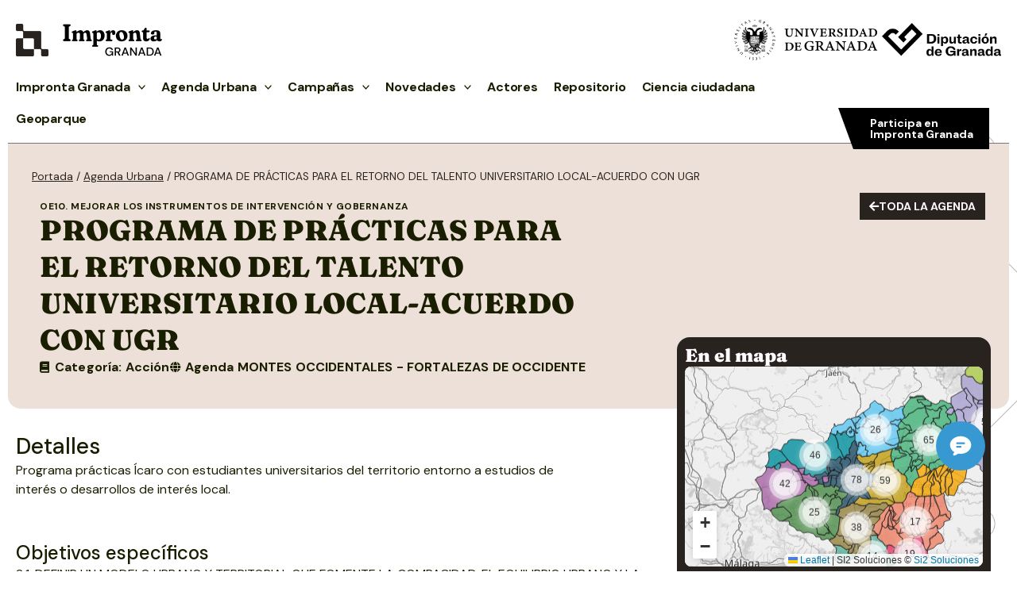

--- FILE ---
content_type: text/html; charset=UTF-8
request_url: https://improntagranada.es/agenda-urbana/programa-de-practicas-para-el-retorno-del-talento-universitario-local-acuerdo-con-ugr/
body_size: 50272
content:
<!DOCTYPE html>
<html lang="es">
<head>
<meta charset="UTF-8">
<meta name="viewport" content="width=device-width, initial-scale=1">
<link rel="profile" href="https://gmpg.org/xfn/11">

<meta name='robots' content='index, follow, max-image-preview:large, max-snippet:-1, max-video-preview:-1' />
	<style>img:is([sizes="auto" i], [sizes^="auto," i]) { contain-intrinsic-size: 3000px 1500px }</style>
	
	<!-- This site is optimized with the Yoast SEO plugin v26.3 - https://yoast.com/wordpress/plugins/seo/ -->
	<title>PROGRAMA DE PRÁCTICAS PARA EL RETORNO DEL TALENTO UNIVERSITARIO LOCAL-ACUERDO CON UGR - Impronta Granada</title>
	<link rel="canonical" href="https://improntagranada.es/agenda-urbana/programa-de-practicas-para-el-retorno-del-talento-universitario-local-acuerdo-con-ugr/" />
	<meta property="og:locale" content="es_ES" />
	<meta property="og:type" content="article" />
	<meta property="og:title" content="PROGRAMA DE PRÁCTICAS PARA EL RETORNO DEL TALENTO UNIVERSITARIO LOCAL-ACUERDO CON UGR - Impronta Granada" />
	<meta property="og:description" content="Programa pr&aacute;cticas &Iacute;caro con estudiantes universitarios del territorio entorno a estudios de inter&eacute;s o desarrollos de inter&eacute;s local. &nbsp;" />
	<meta property="og:url" content="https://improntagranada.es/agenda-urbana/programa-de-practicas-para-el-retorno-del-talento-universitario-local-acuerdo-con-ugr/" />
	<meta property="og:site_name" content="Impronta Granada" />
	<meta property="article:modified_time" content="2023-05-19T11:42:48+00:00" />
	<meta name="twitter:card" content="summary_large_image" />
	<script type="application/ld+json" class="yoast-schema-graph">{"@context":"https://schema.org","@graph":[{"@type":"WebPage","@id":"https://improntagranada.es/agenda-urbana/programa-de-practicas-para-el-retorno-del-talento-universitario-local-acuerdo-con-ugr/","url":"https://improntagranada.es/agenda-urbana/programa-de-practicas-para-el-retorno-del-talento-universitario-local-acuerdo-con-ugr/","name":"PROGRAMA DE PRÁCTICAS PARA EL RETORNO DEL TALENTO UNIVERSITARIO LOCAL-ACUERDO CON UGR - Impronta Granada","isPartOf":{"@id":"https://improntagranada.es/#website"},"datePublished":"2023-05-16T13:33:18+00:00","dateModified":"2023-05-19T11:42:48+00:00","breadcrumb":{"@id":"https://improntagranada.es/agenda-urbana/programa-de-practicas-para-el-retorno-del-talento-universitario-local-acuerdo-con-ugr/#breadcrumb"},"inLanguage":"es","potentialAction":[{"@type":"ReadAction","target":["https://improntagranada.es/agenda-urbana/programa-de-practicas-para-el-retorno-del-talento-universitario-local-acuerdo-con-ugr/"]}]},{"@type":"BreadcrumbList","@id":"https://improntagranada.es/agenda-urbana/programa-de-practicas-para-el-retorno-del-talento-universitario-local-acuerdo-con-ugr/#breadcrumb","itemListElement":[{"@type":"ListItem","position":1,"name":"Portada","item":"https://improntagranada.es/"},{"@type":"ListItem","position":2,"name":"Agenda Urbana","item":"https://improntagranada.es/agenda-urbana/"},{"@type":"ListItem","position":3,"name":"PROGRAMA DE PRÁCTICAS PARA EL RETORNO DEL TALENTO UNIVERSITARIO LOCAL-ACUERDO CON UGR"}]},{"@type":"WebSite","@id":"https://improntagranada.es/#website","url":"https://improntagranada.es/","name":"Impronta Granada","description":"Huella de la Universidad en el territorio provincial a traves de Diputacion Granada","publisher":{"@id":"https://improntagranada.es/#organization"},"potentialAction":[{"@type":"SearchAction","target":{"@type":"EntryPoint","urlTemplate":"https://improntagranada.es/?s={search_term_string}"},"query-input":{"@type":"PropertyValueSpecification","valueRequired":true,"valueName":"search_term_string"}}],"inLanguage":"es"},{"@type":"Organization","@id":"https://improntagranada.es/#organization","name":"Impronta Granada","url":"https://improntagranada.es/","logo":{"@type":"ImageObject","inLanguage":"es","@id":"https://improntagranada.es/#/schema/logo/image/","url":"https://improntagranada.es/wp-content/uploads/2025/10/logo_impronta_full.png","contentUrl":"https://improntagranada.es/wp-content/uploads/2025/10/logo_impronta_full.png","width":184,"height":41,"caption":"Impronta Granada"},"image":{"@id":"https://improntagranada.es/#/schema/logo/image/"}}]}</script>
	<!-- / Yoast SEO plugin. -->


<link rel='dns-prefetch' href='//unpkg.com' />
<link rel='dns-prefetch' href='//cdnjs.cloudflare.com' />
<link rel='dns-prefetch' href='//fonts.googleapis.com' />
<link rel="alternate" type="application/rss+xml" title="Impronta Granada &raquo; Feed" href="https://improntagranada.es/feed/" />
<link rel="alternate" type="application/rss+xml" title="Impronta Granada &raquo; Feed de los comentarios" href="https://improntagranada.es/comments/feed/" />
<link rel="alternate" type="application/rss+xml" title="Impronta Granada &raquo; Comentario PROGRAMA DE PRÁCTICAS PARA EL RETORNO DEL TALENTO UNIVERSITARIO LOCAL-ACUERDO CON UGR del feed" href="https://improntagranada.es/agenda-urbana/programa-de-practicas-para-el-retorno-del-talento-universitario-local-acuerdo-con-ugr/feed/" />
<script>
window._wpemojiSettings = {"baseUrl":"https:\/\/s.w.org\/images\/core\/emoji\/16.0.1\/72x72\/","ext":".png","svgUrl":"https:\/\/s.w.org\/images\/core\/emoji\/16.0.1\/svg\/","svgExt":".svg","source":{"concatemoji":"https:\/\/improntagranada.es\/wp-includes\/js\/wp-emoji-release.min.js?ver=6.8.3"}};
/*! This file is auto-generated */
!function(s,n){var o,i,e;function c(e){try{var t={supportTests:e,timestamp:(new Date).valueOf()};sessionStorage.setItem(o,JSON.stringify(t))}catch(e){}}function p(e,t,n){e.clearRect(0,0,e.canvas.width,e.canvas.height),e.fillText(t,0,0);var t=new Uint32Array(e.getImageData(0,0,e.canvas.width,e.canvas.height).data),a=(e.clearRect(0,0,e.canvas.width,e.canvas.height),e.fillText(n,0,0),new Uint32Array(e.getImageData(0,0,e.canvas.width,e.canvas.height).data));return t.every(function(e,t){return e===a[t]})}function u(e,t){e.clearRect(0,0,e.canvas.width,e.canvas.height),e.fillText(t,0,0);for(var n=e.getImageData(16,16,1,1),a=0;a<n.data.length;a++)if(0!==n.data[a])return!1;return!0}function f(e,t,n,a){switch(t){case"flag":return n(e,"\ud83c\udff3\ufe0f\u200d\u26a7\ufe0f","\ud83c\udff3\ufe0f\u200b\u26a7\ufe0f")?!1:!n(e,"\ud83c\udde8\ud83c\uddf6","\ud83c\udde8\u200b\ud83c\uddf6")&&!n(e,"\ud83c\udff4\udb40\udc67\udb40\udc62\udb40\udc65\udb40\udc6e\udb40\udc67\udb40\udc7f","\ud83c\udff4\u200b\udb40\udc67\u200b\udb40\udc62\u200b\udb40\udc65\u200b\udb40\udc6e\u200b\udb40\udc67\u200b\udb40\udc7f");case"emoji":return!a(e,"\ud83e\udedf")}return!1}function g(e,t,n,a){var r="undefined"!=typeof WorkerGlobalScope&&self instanceof WorkerGlobalScope?new OffscreenCanvas(300,150):s.createElement("canvas"),o=r.getContext("2d",{willReadFrequently:!0}),i=(o.textBaseline="top",o.font="600 32px Arial",{});return e.forEach(function(e){i[e]=t(o,e,n,a)}),i}function t(e){var t=s.createElement("script");t.src=e,t.defer=!0,s.head.appendChild(t)}"undefined"!=typeof Promise&&(o="wpEmojiSettingsSupports",i=["flag","emoji"],n.supports={everything:!0,everythingExceptFlag:!0},e=new Promise(function(e){s.addEventListener("DOMContentLoaded",e,{once:!0})}),new Promise(function(t){var n=function(){try{var e=JSON.parse(sessionStorage.getItem(o));if("object"==typeof e&&"number"==typeof e.timestamp&&(new Date).valueOf()<e.timestamp+604800&&"object"==typeof e.supportTests)return e.supportTests}catch(e){}return null}();if(!n){if("undefined"!=typeof Worker&&"undefined"!=typeof OffscreenCanvas&&"undefined"!=typeof URL&&URL.createObjectURL&&"undefined"!=typeof Blob)try{var e="postMessage("+g.toString()+"("+[JSON.stringify(i),f.toString(),p.toString(),u.toString()].join(",")+"));",a=new Blob([e],{type:"text/javascript"}),r=new Worker(URL.createObjectURL(a),{name:"wpTestEmojiSupports"});return void(r.onmessage=function(e){c(n=e.data),r.terminate(),t(n)})}catch(e){}c(n=g(i,f,p,u))}t(n)}).then(function(e){for(var t in e)n.supports[t]=e[t],n.supports.everything=n.supports.everything&&n.supports[t],"flag"!==t&&(n.supports.everythingExceptFlag=n.supports.everythingExceptFlag&&n.supports[t]);n.supports.everythingExceptFlag=n.supports.everythingExceptFlag&&!n.supports.flag,n.DOMReady=!1,n.readyCallback=function(){n.DOMReady=!0}}).then(function(){return e}).then(function(){var e;n.supports.everything||(n.readyCallback(),(e=n.source||{}).concatemoji?t(e.concatemoji):e.wpemoji&&e.twemoji&&(t(e.twemoji),t(e.wpemoji)))}))}((window,document),window._wpemojiSettings);
</script>
<link rel='stylesheet' id='astra-theme-css-css' href='https://improntagranada.es/wp-content/themes/astra/assets/css/minified/main.min.css?ver=4.0.2' media='all' />
<style id='astra-theme-css-inline-css'>
:root{--ast-container-default-xlg-padding:3em;--ast-container-default-lg-padding:3em;--ast-container-default-slg-padding:2em;--ast-container-default-md-padding:3em;--ast-container-default-sm-padding:3em;--ast-container-default-xs-padding:2.4em;--ast-container-default-xxs-padding:1.8em;--ast-code-block-background:#EEEEEE;--ast-comment-inputs-background:#FAFAFA;}html{font-size:100%;}a{color:var(--ast-global-color-3);}a:hover,a:focus{color:#6b6b35;}body,button,input,select,textarea,.ast-button,.ast-custom-button{font-family:'DM Sans',sans-serif;font-weight:400;font-size:16px;font-size:1rem;line-height:1.5em;}blockquote{color:var(--ast-global-color-8);}h1,.entry-content h1,h2,.entry-content h2,h3,.entry-content h3,h4,.entry-content h4,h5,.entry-content h5,h6,.entry-content h6,.site-title,.site-title a{font-weight:600;}.site-title{font-size:35px;font-size:2.1875rem;display:none;}header .custom-logo-link img{max-width:184px;}.astra-logo-svg{width:184px;}.site-header .site-description{font-size:15px;font-size:0.9375rem;display:none;}.entry-title{font-size:30px;font-size:1.875rem;}h1,.entry-content h1{font-size:57px;font-size:3.5625rem;font-weight:700;line-height:1.4em;}h2,.entry-content h2{font-size:28px;font-size:1.75rem;font-weight:500;line-height:1.3em;}h3,.entry-content h3{font-size:24px;font-size:1.5rem;font-weight:500;line-height:1.3em;}h4,.entry-content h4{font-size:20px;font-size:1.25rem;line-height:1.2em;font-weight:700;}h5,.entry-content h5{font-size:18px;font-size:1.125rem;line-height:1.2em;font-weight:700;}h6,.entry-content h6{font-size:15px;font-size:0.9375rem;line-height:1.25em;font-weight:600;}::selection{background-color:var(--ast-global-color-0);color:#000000;}body,h1,.entry-title a,.entry-content h1,h2,.entry-content h2,h3,.entry-content h3,h4,.entry-content h4,h5,.entry-content h5,h6,.entry-content h6{color:var(--ast-global-color-8);}.tagcloud a:hover,.tagcloud a:focus,.tagcloud a.current-item{color:#000000;border-color:var(--ast-global-color-3);background-color:var(--ast-global-color-3);}input:focus,input[type="text"]:focus,input[type="email"]:focus,input[type="url"]:focus,input[type="password"]:focus,input[type="reset"]:focus,input[type="search"]:focus,textarea:focus{border-color:var(--ast-global-color-3);}input[type="radio"]:checked,input[type=reset],input[type="checkbox"]:checked,input[type="checkbox"]:hover:checked,input[type="checkbox"]:focus:checked,input[type=range]::-webkit-slider-thumb{border-color:var(--ast-global-color-3);background-color:var(--ast-global-color-3);box-shadow:none;}.site-footer a:hover + .post-count,.site-footer a:focus + .post-count{background:var(--ast-global-color-3);border-color:var(--ast-global-color-3);}.single .nav-links .nav-previous,.single .nav-links .nav-next{color:var(--ast-global-color-3);}.entry-meta,.entry-meta *{line-height:1.45;color:var(--ast-global-color-3);}.entry-meta a:hover,.entry-meta a:hover *,.entry-meta a:focus,.entry-meta a:focus *,.page-links > .page-link,.page-links .page-link:hover,.post-navigation a:hover{color:#6b6b35;}#cat option,.secondary .calendar_wrap thead a,.secondary .calendar_wrap thead a:visited{color:var(--ast-global-color-3);}.secondary .calendar_wrap #today,.ast-progress-val span{background:var(--ast-global-color-3);}.secondary a:hover + .post-count,.secondary a:focus + .post-count{background:var(--ast-global-color-3);border-color:var(--ast-global-color-3);}.calendar_wrap #today > a{color:#000000;}.page-links .page-link,.single .post-navigation a{color:var(--ast-global-color-3);}.ast-archive-title{color:var(--ast-global-color-8);}.widget-title{font-size:22px;font-size:1.375rem;color:var(--ast-global-color-8);}.ast-logo-title-inline .site-logo-img{padding-right:1em;}.site-logo-img img{ transition:all 0.2s linear;}.ast-page-builder-template .hentry {margin: 0;}.ast-page-builder-template .site-content > .ast-container {max-width: 100%;padding: 0;}.ast-page-builder-template .site-content #primary {padding: 0;margin: 0;}.ast-page-builder-template .no-results {text-align: center;margin: 4em auto;}.ast-page-builder-template .ast-pagination {padding: 2em;}.ast-page-builder-template .entry-header.ast-no-title.ast-no-thumbnail {margin-top: 0;}.ast-page-builder-template .entry-header.ast-header-without-markup {margin-top: 0;margin-bottom: 0;}.ast-page-builder-template .entry-header.ast-no-title.ast-no-meta {margin-bottom: 0;}.ast-page-builder-template.single .post-navigation {padding-bottom: 2em;}.ast-page-builder-template.single-post .site-content > .ast-container {max-width: 100%;}.ast-page-builder-template .entry-header {margin-top: 2em;margin-left: auto;margin-right: auto;}.ast-single-post.ast-page-builder-template .site-main > article,.woocommerce.ast-page-builder-template .site-main {padding-top: 2em;padding-left: 20px;padding-right: 20px;}.ast-page-builder-template .ast-archive-description {margin: 2em auto 0;padding-left: 20px;padding-right: 20px;}.ast-page-builder-template .ast-row {margin-left: 0;margin-right: 0;}.single.ast-page-builder-template .entry-header + .entry-content {margin-bottom: 2em;}@media(min-width: 921px) {.ast-page-builder-template.archive.ast-right-sidebar .ast-row article,.ast-page-builder-template.archive.ast-left-sidebar .ast-row article {padding-left: 0;padding-right: 0;}}@media (max-width:921px){#ast-desktop-header{display:none;}}@media (min-width:921px){#ast-mobile-header{display:none;}}.wp-block-buttons.aligncenter{justify-content:center;}@media (max-width:921px){.ast-theme-transparent-header #primary,.ast-theme-transparent-header #secondary{padding:0;}}@media (max-width:921px){.ast-plain-container.ast-no-sidebar #primary{padding:0;}}.ast-plain-container.ast-no-sidebar #primary{margin-top:0;margin-bottom:0;}@media (min-width:1200px){.ast-plain-container.ast-no-sidebar #primary{margin-top:60px;margin-bottom:60px;}}.wp-block-button.is-style-outline .wp-block-button__link{border-color:#bdbdbd;border-top-width:1px;border-right-width:1px;border-bottom-width:1px;border-left-width:1px;}.wp-block-button.is-style-outline > .wp-block-button__link:not(.has-text-color),.wp-block-button.wp-block-button__link.is-style-outline:not(.has-text-color){color:#bdbdbd;}.wp-block-button.is-style-outline .wp-block-button__link:hover,.wp-block-button.is-style-outline .wp-block-button__link:focus{color:var(--ast-global-color-3) !important;background-color:#6b6b35;border-color:#6b6b35;}.post-page-numbers.current .page-link,.ast-pagination .page-numbers.current{color:#000000;border-color:var(--ast-global-color-0);background-color:var(--ast-global-color-0);border-radius:2px;}.wp-block-button.is-style-outline .wp-block-button__link{border-top-width:1px;border-right-width:1px;border-bottom-width:1px;border-left-width:1px;}h1.widget-title{font-weight:700;}h2.widget-title{font-weight:500;}h3.widget-title{font-weight:500;}#page{display:flex;flex-direction:column;min-height:100vh;}.ast-404-layout-1 h1.page-title{color:var(--ast-global-color-2);}.single .post-navigation a{line-height:1em;height:inherit;}.error-404 .page-sub-title{font-size:1.5rem;font-weight:inherit;}.search .site-content .content-area .search-form{margin-bottom:0;}#page .site-content{flex-grow:1;}.widget{margin-bottom:3.5em;}#secondary li{line-height:1.5em;}#secondary .wp-block-group h2{margin-bottom:0.7em;}#secondary h2{font-size:1.7rem;}.ast-separate-container .ast-article-post,.ast-separate-container .ast-article-single,.ast-separate-container .ast-comment-list li.depth-1,.ast-separate-container .comment-respond{padding:3em;}.ast-separate-container .ast-comment-list li.depth-1,.hentry{margin-bottom:2em;}.ast-separate-container .ast-archive-description,.ast-separate-container .ast-author-box{background-color:var(--ast-global-color-5);border-bottom:1px solid var(--ast-border-color);}.ast-separate-container .comments-title{padding:2em 2em 0 2em;}.ast-page-builder-template .comment-form-textarea,.ast-comment-formwrap .ast-grid-common-col{padding:0;}.ast-comment-formwrap{padding:0 20px;display:inline-flex;column-gap:20px;}.archive.ast-page-builder-template .entry-header{margin-top:2em;}.ast-page-builder-template .ast-comment-formwrap{width:100%;}.entry-title{margin-bottom:0.5em;}.ast-archive-description p{font-size:inherit;font-weight:inherit;line-height:inherit;}@media (min-width:921px){.ast-left-sidebar.ast-page-builder-template #secondary,.archive.ast-right-sidebar.ast-page-builder-template .site-main{padding-left:20px;padding-right:20px;}}@media (max-width:544px){.ast-comment-formwrap.ast-row{column-gap:10px;display:inline-block;}#ast-commentform .ast-grid-common-col{position:relative;width:100%;}}@media (min-width:1201px){.ast-separate-container .ast-article-post,.ast-separate-container .ast-article-single,.ast-separate-container .ast-author-box,.ast-separate-container .ast-404-layout-1,.ast-separate-container .no-results{padding:3em;}}@media (max-width:921px){.ast-separate-container #primary,.ast-separate-container #secondary{padding:1.5em 0;}#primary,#secondary{padding:1.5em 0;margin:0;}.ast-left-sidebar #content > .ast-container{display:flex;flex-direction:column-reverse;width:100%;}}@media (min-width:922px){.ast-separate-container.ast-right-sidebar #primary,.ast-separate-container.ast-left-sidebar #primary{border:0;}.search-no-results.ast-separate-container #primary{margin-bottom:4em;}}.elementor-button-wrapper .elementor-button{border-style:solid;text-decoration:none;border-top-width:1px;border-right-width:1px;border-left-width:1px;border-bottom-width:1px;}body .elementor-button.elementor-size-sm,body .elementor-button.elementor-size-xs,body .elementor-button.elementor-size-md,body .elementor-button.elementor-size-lg,body .elementor-button.elementor-size-xl,body .elementor-button{border-radius:0px;padding-top:10px;padding-right:12px;padding-bottom:10px;padding-left:12px;}@media (max-width:921px){.elementor-button-wrapper .elementor-button.elementor-size-sm,.elementor-button-wrapper .elementor-button.elementor-size-xs,.elementor-button-wrapper .elementor-button.elementor-size-md,.elementor-button-wrapper .elementor-button.elementor-size-lg,.elementor-button-wrapper .elementor-button.elementor-size-xl,.elementor-button-wrapper .elementor-button{padding-top:14px;padding-right:28px;padding-bottom:14px;padding-left:28px;}}@media (max-width:544px){.elementor-button-wrapper .elementor-button.elementor-size-sm,.elementor-button-wrapper .elementor-button.elementor-size-xs,.elementor-button-wrapper .elementor-button.elementor-size-md,.elementor-button-wrapper .elementor-button.elementor-size-lg,.elementor-button-wrapper .elementor-button.elementor-size-xl,.elementor-button-wrapper .elementor-button{padding-top:12px;padding-right:24px;padding-bottom:12px;padding-left:24px;}}.elementor-button-wrapper .elementor-button{border-color:#bdbdbd;background-color:rgba(0,0,0,0);}.elementor-button-wrapper .elementor-button:hover,.elementor-button-wrapper .elementor-button:focus{color:var(--ast-global-color-3);background-color:#6b6b35;border-color:#6b6b35;}.wp-block-button .wp-block-button__link ,.elementor-button-wrapper .elementor-button,.elementor-button-wrapper .elementor-button:visited{color:var(--ast-global-color-8);}.elementor-button-wrapper .elementor-button{font-weight:700;font-size:14px;font-size:0.875rem;line-height:1em;text-transform:uppercase;}body .elementor-button.elementor-size-sm,body .elementor-button.elementor-size-xs,body .elementor-button.elementor-size-md,body .elementor-button.elementor-size-lg,body .elementor-button.elementor-size-xl,body .elementor-button{font-size:14px;font-size:0.875rem;}.wp-block-button .wp-block-button__link:hover,.wp-block-button .wp-block-button__link:focus{color:var(--ast-global-color-3);background-color:#6b6b35;border-color:#6b6b35;}.elementor-widget-heading h1.elementor-heading-title{line-height:1.4em;}.elementor-widget-heading h2.elementor-heading-title{line-height:1.3em;}.elementor-widget-heading h3.elementor-heading-title{line-height:1.3em;}.elementor-widget-heading h4.elementor-heading-title{line-height:1.2em;}.elementor-widget-heading h5.elementor-heading-title{line-height:1.2em;}.elementor-widget-heading h6.elementor-heading-title{line-height:1.25em;}.wp-block-button .wp-block-button__link,.wp-block-search .wp-block-search__button,body .wp-block-file .wp-block-file__button{border-style:solid;border-top-width:1px;border-right-width:1px;border-left-width:1px;border-bottom-width:1px;border-color:#bdbdbd;background-color:rgba(0,0,0,0);color:var(--ast-global-color-8);font-family:inherit;font-weight:700;line-height:1em;text-transform:uppercase;font-size:14px;font-size:0.875rem;border-radius:0px;padding-top:10px;padding-right:12px;padding-bottom:10px;padding-left:12px;}@media (max-width:921px){.wp-block-button .wp-block-button__link,.wp-block-search .wp-block-search__button,body .wp-block-file .wp-block-file__button{padding-top:14px;padding-right:28px;padding-bottom:14px;padding-left:28px;}}@media (max-width:544px){.wp-block-button .wp-block-button__link,.wp-block-search .wp-block-search__button,body .wp-block-file .wp-block-file__button{padding-top:12px;padding-right:24px;padding-bottom:12px;padding-left:24px;}}.menu-toggle,button,.ast-button,.ast-custom-button,.button,input#submit,input[type="button"],input[type="submit"],input[type="reset"],form[CLASS*="wp-block-search__"].wp-block-search .wp-block-search__inside-wrapper .wp-block-search__button,body .wp-block-file .wp-block-file__button,.search .search-submit{border-style:solid;border-top-width:1px;border-right-width:1px;border-left-width:1px;border-bottom-width:1px;color:var(--ast-global-color-8);border-color:#bdbdbd;background-color:rgba(0,0,0,0);border-radius:0px;padding-top:10px;padding-right:12px;padding-bottom:10px;padding-left:12px;font-family:inherit;font-weight:700;font-size:14px;font-size:0.875rem;line-height:1em;text-transform:uppercase;}button:focus,.menu-toggle:hover,button:hover,.ast-button:hover,.ast-custom-button:hover .button:hover,.ast-custom-button:hover ,input[type=reset]:hover,input[type=reset]:focus,input#submit:hover,input#submit:focus,input[type="button"]:hover,input[type="button"]:focus,input[type="submit"]:hover,input[type="submit"]:focus,form[CLASS*="wp-block-search__"].wp-block-search .wp-block-search__inside-wrapper .wp-block-search__button:hover,form[CLASS*="wp-block-search__"].wp-block-search .wp-block-search__inside-wrapper .wp-block-search__button:focus,body .wp-block-file .wp-block-file__button:hover,body .wp-block-file .wp-block-file__button:focus{color:var(--ast-global-color-3);background-color:#6b6b35;border-color:#6b6b35;}form[CLASS*="wp-block-search__"].wp-block-search .wp-block-search__inside-wrapper .wp-block-search__button.has-icon{padding-top:calc(10px - 3px);padding-right:calc(12px - 3px);padding-bottom:calc(10px - 3px);padding-left:calc(12px - 3px);}@media (min-width:544px){.ast-container{max-width:100%;}}@media (max-width:544px){.ast-separate-container .ast-article-post,.ast-separate-container .ast-article-single,.ast-separate-container .comments-title,.ast-separate-container .ast-archive-description{padding:1.5em 1em;}.ast-separate-container #content .ast-container{padding-left:0.54em;padding-right:0.54em;}.ast-separate-container .ast-comment-list li.depth-1{padding:1.5em 1em;margin-bottom:1.5em;}.ast-separate-container .ast-comment-list .bypostauthor{padding:.5em;}.ast-search-menu-icon.ast-dropdown-active .search-field{width:170px;}.menu-toggle,button,.ast-button,.button,input#submit,input[type="button"],input[type="submit"],input[type="reset"]{padding-top:12px;padding-right:24px;padding-bottom:12px;padding-left:24px;}}@media (max-width:921px){.menu-toggle,button,.ast-button,.button,input#submit,input[type="button"],input[type="submit"],input[type="reset"]{padding-top:14px;padding-right:28px;padding-bottom:14px;padding-left:28px;}.ast-mobile-header-stack .main-header-bar .ast-search-menu-icon{display:inline-block;}.ast-header-break-point.ast-header-custom-item-outside .ast-mobile-header-stack .main-header-bar .ast-search-icon{margin:0;}.ast-comment-avatar-wrap img{max-width:2.5em;}.ast-separate-container .ast-comment-list li.depth-1{padding:1.5em 2.14em;}.ast-separate-container .comment-respond{padding:2em 2.14em;}.ast-comment-meta{padding:0 1.8888em 1.3333em;}}.ast-separate-container{background-color:var(--ast-global-color-4);;background-image:none;;}@media (max-width:921px){.site-title{display:none;}.site-header .site-description{display:none;}.entry-title{font-size:30px;}h1,.entry-content h1{font-size:30px;}h2,.entry-content h2{font-size:25px;}h3,.entry-content h3{font-size:20px;}.astra-logo-svg{width:47px;}header .custom-logo-link img,.ast-header-break-point .site-logo-img .custom-mobile-logo-link img{max-width:47px;}}@media (max-width:544px){.site-title{display:none;}.site-header .site-description{display:none;}.entry-title{font-size:30px;}h1,.entry-content h1{font-size:30px;}h2,.entry-content h2{font-size:25px;}h3,.entry-content h3{font-size:20px;}header .custom-logo-link img,.ast-header-break-point .site-branding img,.ast-header-break-point .custom-logo-link img{max-width:34px;}.astra-logo-svg{width:34px;}.ast-header-break-point .site-logo-img .custom-mobile-logo-link img{max-width:34px;}}@media (max-width:921px){html{font-size:91.2%;}}@media (max-width:544px){html{font-size:91.2%;}}@media (min-width:922px){.ast-container{max-width:1430px;}}@media (min-width:922px){.site-content .ast-container{display:flex;}}@media (max-width:921px){.site-content .ast-container{flex-direction:column;}}@media (min-width:922px){.main-header-menu .sub-menu .menu-item.ast-left-align-sub-menu:hover > .sub-menu,.main-header-menu .sub-menu .menu-item.ast-left-align-sub-menu.focus > .sub-menu{margin-left:-0px;}}blockquote,cite {font-style: initial;}.wp-block-file {display: flex;align-items: center;flex-wrap: wrap;justify-content: space-between;}.wp-block-pullquote {border: none;}.wp-block-pullquote blockquote::before {content: "\201D";font-family: "Helvetica",sans-serif;display: flex;transform: rotate( 180deg );font-size: 6rem;font-style: normal;line-height: 1;font-weight: bold;align-items: center;justify-content: center;}.has-text-align-right > blockquote::before {justify-content: flex-start;}.has-text-align-left > blockquote::before {justify-content: flex-end;}figure.wp-block-pullquote.is-style-solid-color blockquote {max-width: 100%;text-align: inherit;}html body {--wp--custom--ast-default-block-top-padding: 3em;--wp--custom--ast-default-block-right-padding: 3em;--wp--custom--ast-default-block-bottom-padding: 3em;--wp--custom--ast-default-block-left-padding: 3em;--wp--custom--ast-container-width: 1390px;--wp--custom--ast-content-width-size: 1390px;--wp--custom--ast-wide-width-size: calc(1390px + var(--wp--custom--ast-default-block-left-padding) + var(--wp--custom--ast-default-block-right-padding));}.ast-narrow-container {--wp--custom--ast-content-width-size: 750px;--wp--custom--ast-wide-width-size: 750px;}@media(max-width: 921px) {html body {--wp--custom--ast-default-block-top-padding: 3em;--wp--custom--ast-default-block-right-padding: 2em;--wp--custom--ast-default-block-bottom-padding: 3em;--wp--custom--ast-default-block-left-padding: 2em;}}@media(max-width: 544px) {html body {--wp--custom--ast-default-block-top-padding: 3em;--wp--custom--ast-default-block-right-padding: 1.5em;--wp--custom--ast-default-block-bottom-padding: 3em;--wp--custom--ast-default-block-left-padding: 1.5em;}}.entry-content > .wp-block-group,.entry-content > .wp-block-cover,.entry-content > .wp-block-columns {padding-top: var(--wp--custom--ast-default-block-top-padding);padding-right: var(--wp--custom--ast-default-block-right-padding);padding-bottom: var(--wp--custom--ast-default-block-bottom-padding);padding-left: var(--wp--custom--ast-default-block-left-padding);}.ast-plain-container.ast-no-sidebar .entry-content > .alignfull,.ast-page-builder-template .ast-no-sidebar .entry-content > .alignfull {margin-left: calc( -50vw + 50%);margin-right: calc( -50vw + 50%);max-width: 100vw;width: 100vw;}.ast-plain-container.ast-no-sidebar .entry-content .alignfull .alignfull,.ast-page-builder-template.ast-no-sidebar .entry-content .alignfull .alignfull,.ast-plain-container.ast-no-sidebar .entry-content .alignfull .alignwide,.ast-page-builder-template.ast-no-sidebar .entry-content .alignfull .alignwide,.ast-plain-container.ast-no-sidebar .entry-content .alignwide .alignfull,.ast-page-builder-template.ast-no-sidebar .entry-content .alignwide .alignfull,.ast-plain-container.ast-no-sidebar .entry-content .alignwide .alignwide,.ast-page-builder-template.ast-no-sidebar .entry-content .alignwide .alignwide,.ast-plain-container.ast-no-sidebar .entry-content .wp-block-column .alignfull,.ast-page-builder-template.ast-no-sidebar .entry-content .wp-block-column .alignfull,.ast-plain-container.ast-no-sidebar .entry-content .wp-block-column .alignwide,.ast-page-builder-template.ast-no-sidebar .entry-content .wp-block-column .alignwide {margin-left: auto;margin-right: auto;width: 100%;}[ast-blocks-layout] .wp-block-separator:not(.is-style-dots) {height: 0;}[ast-blocks-layout] .wp-block-separator {margin: 20px auto;}[ast-blocks-layout] .wp-block-separator:not(.is-style-wide):not(.is-style-dots) {max-width: 100px;}[ast-blocks-layout] .wp-block-separator.has-background {padding: 0;}.entry-content[ast-blocks-layout] > * {max-width: var(--wp--custom--ast-content-width-size);margin-left: auto;margin-right: auto;}.entry-content[ast-blocks-layout] > .alignwide {max-width: var(--wp--custom--ast-wide-width-size);}.entry-content[ast-blocks-layout] .alignfull {max-width: none;}.entry-content .wp-block-columns {margin-bottom: 0;}blockquote {margin: 1.5em;border: none;}.wp-block-quote:not(.has-text-align-right):not(.has-text-align-center) {border-left: 5px solid rgba(0,0,0,0.05);}.has-text-align-right > blockquote,blockquote.has-text-align-right {border-right: 5px solid rgba(0,0,0,0.05);}.has-text-align-left > blockquote,blockquote.has-text-align-left {border-left: 5px solid rgba(0,0,0,0.05);}.wp-block-site-tagline,.wp-block-latest-posts .read-more {margin-top: 15px;}.wp-block-loginout p label {display: block;}.wp-block-loginout p:not(.login-remember):not(.login-submit) input {width: 100%;}.wp-block-loginout input:focus {border-color: transparent;}.wp-block-loginout input:focus {outline: thin dotted;}.entry-content .wp-block-media-text .wp-block-media-text__content {padding: 0 0 0 8%;}.entry-content .wp-block-media-text.has-media-on-the-right .wp-block-media-text__content {padding: 0 8% 0 0;}.entry-content .wp-block-media-text.has-background .wp-block-media-text__content {padding: 8%;}.entry-content .wp-block-cover:not([class*="background-color"]) .wp-block-cover__inner-container,.entry-content .wp-block-cover:not([class*="background-color"]) .wp-block-cover-image-text,.entry-content .wp-block-cover:not([class*="background-color"]) .wp-block-cover-text,.entry-content .wp-block-cover-image:not([class*="background-color"]) .wp-block-cover__inner-container,.entry-content .wp-block-cover-image:not([class*="background-color"]) .wp-block-cover-image-text,.entry-content .wp-block-cover-image:not([class*="background-color"]) .wp-block-cover-text {color: var(--ast-global-color-5);}.wp-block-loginout .login-remember input {width: 1.1rem;height: 1.1rem;margin: 0 5px 4px 0;vertical-align: middle;}.wp-block-latest-posts > li > *:first-child,.wp-block-latest-posts:not(.is-grid) > li:first-child {margin-top: 0;}.wp-block-search__inside-wrapper .wp-block-search__input {padding: 0 10px;color: var(--ast-global-color-3);background: var(--ast-global-color-5);border-color: var(--ast-border-color);}.wp-block-latest-posts .read-more {margin-bottom: 1.5em;}.wp-block-search__no-button .wp-block-search__inside-wrapper .wp-block-search__input {padding-top: 5px;padding-bottom: 5px;}.wp-block-latest-posts .wp-block-latest-posts__post-date,.wp-block-latest-posts .wp-block-latest-posts__post-author {font-size: 1rem;}.wp-block-latest-posts > li > *,.wp-block-latest-posts:not(.is-grid) > li {margin-top: 12px;margin-bottom: 12px;}.ast-page-builder-template .entry-content[ast-blocks-layout] > *,.ast-page-builder-template .entry-content[ast-blocks-layout] > .alignfull > * {max-width: none;}.ast-page-builder-template .entry-content[ast-blocks-layout] > .alignwide > * {max-width: var(--wp--custom--ast-wide-width-size);}.ast-page-builder-template .entry-content[ast-blocks-layout] > .inherit-container-width > *,.ast-page-builder-template .entry-content[ast-blocks-layout] > * > *,.entry-content[ast-blocks-layout] > .wp-block-cover .wp-block-cover__inner-container {max-width: var(--wp--custom--ast-content-width-size);margin-left: auto;margin-right: auto;}.entry-content[ast-blocks-layout] .wp-block-cover:not(.alignleft):not(.alignright) {width: auto;}@media(max-width: 1200px) {.ast-separate-container .entry-content > .alignfull,.ast-separate-container .entry-content[ast-blocks-layout] > .alignwide,.ast-plain-container .entry-content[ast-blocks-layout] > .alignwide,.ast-plain-container .entry-content .alignfull {margin-left: calc(-1 * min(var(--ast-container-default-xlg-padding),20px)) ;margin-right: calc(-1 * min(var(--ast-container-default-xlg-padding),20px));}}@media(min-width: 1201px) {.ast-separate-container .entry-content > .alignfull {margin-left: calc(-1 * var(--ast-container-default-xlg-padding) );margin-right: calc(-1 * var(--ast-container-default-xlg-padding) );}.ast-separate-container .entry-content[ast-blocks-layout] > .alignwide,.ast-plain-container .entry-content[ast-blocks-layout] > .alignwide {margin-left: calc(-1 * var(--wp--custom--ast-default-block-left-padding) );margin-right: calc(-1 * var(--wp--custom--ast-default-block-right-padding) );}}@media(min-width: 921px) {.ast-separate-container .entry-content .wp-block-group.alignwide:not(.inherit-container-width) > :where(:not(.alignleft):not(.alignright)),.ast-plain-container .entry-content .wp-block-group.alignwide:not(.inherit-container-width) > :where(:not(.alignleft):not(.alignright)) {max-width: calc( var(--wp--custom--ast-content-width-size) + 80px );}.ast-plain-container.ast-right-sidebar .entry-content[ast-blocks-layout] .alignfull,.ast-plain-container.ast-left-sidebar .entry-content[ast-blocks-layout] .alignfull {margin-left: -60px;margin-right: -60px;}}@media(min-width: 544px) {.entry-content > .alignleft {margin-right: 20px;}.entry-content > .alignright {margin-left: 20px;}}@media (max-width:544px){.wp-block-columns .wp-block-column:not(:last-child){margin-bottom:20px;}.wp-block-latest-posts{margin:0;}}@media( max-width: 600px ) {.entry-content .wp-block-media-text .wp-block-media-text__content,.entry-content .wp-block-media-text.has-media-on-the-right .wp-block-media-text__content {padding: 8% 0 0;}.entry-content .wp-block-media-text.has-background .wp-block-media-text__content {padding: 8%;}}.ast-narrow-container .site-content .wp-block-uagb-image--align-full .wp-block-uagb-image__figure {max-width: 100%;margin-left: auto;margin-right: auto;}:root .has-ast-global-color-0-color{color:var(--ast-global-color-0);}:root .has-ast-global-color-0-background-color{background-color:var(--ast-global-color-0);}:root .wp-block-button .has-ast-global-color-0-color{color:var(--ast-global-color-0);}:root .wp-block-button .has-ast-global-color-0-background-color{background-color:var(--ast-global-color-0);}:root .has-ast-global-color-1-color{color:var(--ast-global-color-1);}:root .has-ast-global-color-1-background-color{background-color:var(--ast-global-color-1);}:root .wp-block-button .has-ast-global-color-1-color{color:var(--ast-global-color-1);}:root .wp-block-button .has-ast-global-color-1-background-color{background-color:var(--ast-global-color-1);}:root .has-ast-global-color-2-color{color:var(--ast-global-color-2);}:root .has-ast-global-color-2-background-color{background-color:var(--ast-global-color-2);}:root .wp-block-button .has-ast-global-color-2-color{color:var(--ast-global-color-2);}:root .wp-block-button .has-ast-global-color-2-background-color{background-color:var(--ast-global-color-2);}:root .has-ast-global-color-3-color{color:var(--ast-global-color-3);}:root .has-ast-global-color-3-background-color{background-color:var(--ast-global-color-3);}:root .wp-block-button .has-ast-global-color-3-color{color:var(--ast-global-color-3);}:root .wp-block-button .has-ast-global-color-3-background-color{background-color:var(--ast-global-color-3);}:root .has-ast-global-color-4-color{color:var(--ast-global-color-4);}:root .has-ast-global-color-4-background-color{background-color:var(--ast-global-color-4);}:root .wp-block-button .has-ast-global-color-4-color{color:var(--ast-global-color-4);}:root .wp-block-button .has-ast-global-color-4-background-color{background-color:var(--ast-global-color-4);}:root .has-ast-global-color-5-color{color:var(--ast-global-color-5);}:root .has-ast-global-color-5-background-color{background-color:var(--ast-global-color-5);}:root .wp-block-button .has-ast-global-color-5-color{color:var(--ast-global-color-5);}:root .wp-block-button .has-ast-global-color-5-background-color{background-color:var(--ast-global-color-5);}:root .has-ast-global-color-6-color{color:var(--ast-global-color-6);}:root .has-ast-global-color-6-background-color{background-color:var(--ast-global-color-6);}:root .wp-block-button .has-ast-global-color-6-color{color:var(--ast-global-color-6);}:root .wp-block-button .has-ast-global-color-6-background-color{background-color:var(--ast-global-color-6);}:root .has-ast-global-color-7-color{color:var(--ast-global-color-7);}:root .has-ast-global-color-7-background-color{background-color:var(--ast-global-color-7);}:root .wp-block-button .has-ast-global-color-7-color{color:var(--ast-global-color-7);}:root .wp-block-button .has-ast-global-color-7-background-color{background-color:var(--ast-global-color-7);}:root .has-ast-global-color-8-color{color:var(--ast-global-color-8);}:root .has-ast-global-color-8-background-color{background-color:var(--ast-global-color-8);}:root .wp-block-button .has-ast-global-color-8-color{color:var(--ast-global-color-8);}:root .wp-block-button .has-ast-global-color-8-background-color{background-color:var(--ast-global-color-8);}:root{--ast-global-color-0:#e2e7b0;--ast-global-color-1:#ffdcc1;--ast-global-color-2:#f1f3d8;--ast-global-color-3:#909052;--ast-global-color-4:#ede0d8;--ast-global-color-5:#f9f3f5;--ast-global-color-6:#faeee8;--ast-global-color-7:#352f2b;--ast-global-color-8:#1a1e00;}:root {--ast-border-color : var(--ast-global-color-6);}.ast-single-entry-banner {-js-display: flex;display: flex;flex-direction: column;justify-content: center;text-align: center;position: relative;background: #eeeeee;}.ast-single-entry-banner[data-banner-layout="layout-1"] {max-width: 1390px;background: inherit;padding: 20px 0;}.ast-single-entry-banner[data-banner-width-type="custom"] {margin: 0 auto;width: 100%;}.ast-single-entry-banner + .site-content .entry-header {margin-bottom: 0;}header.entry-header .entry-title{text-transform:capitalize;}header.entry-header > *:not(:last-child){margin-bottom:10px;}.ast-archive-entry-banner {-js-display: flex;display: flex;flex-direction: column;justify-content: center;text-align: center;position: relative;background: #eeeeee;}.ast-archive-entry-banner[data-banner-width-type="custom"] {margin: 0 auto;width: 100%;}.ast-archive-entry-banner[data-banner-layout="layout-1"] {background: inherit;padding: 20px 0;text-align: left;}body.archive .ast-archive-description{max-width:1390px;width:100%;text-align:left;padding-top:3em;padding-right:3em;padding-bottom:3em;padding-left:3em;}body.archive .ast-archive-description .ast-archive-title,body.archive .ast-archive-description .ast-archive-title *{font-size:40px;font-size:2.5rem;text-transform:capitalize;}body.archive .ast-archive-description > *:not(:last-child){margin-bottom:10px;}@media (max-width:921px){body.archive .ast-archive-description{text-align:left;}}@media (max-width:544px){body.archive .ast-archive-description{text-align:left;}}.ast-breadcrumbs .trail-browse,.ast-breadcrumbs .trail-items,.ast-breadcrumbs .trail-items li{display:inline-block;margin:0;padding:0;border:none;background:inherit;text-indent:0;}.ast-breadcrumbs .trail-browse{font-size:inherit;font-style:inherit;font-weight:inherit;color:inherit;}.ast-breadcrumbs .trail-items{list-style:none;}.trail-items li::after{padding:0 0.3em;content:"\00bb";}.trail-items li:last-of-type::after{display:none;}h1,.entry-content h1,h2,.entry-content h2,h3,.entry-content h3,h4,.entry-content h4,h5,.entry-content h5,h6,.entry-content h6{color:var(--ast-global-color-8);}.entry-title a{color:var(--ast-global-color-8);}@media (max-width:921px){.ast-builder-grid-row-container.ast-builder-grid-row-tablet-3-firstrow .ast-builder-grid-row > *:first-child,.ast-builder-grid-row-container.ast-builder-grid-row-tablet-3-lastrow .ast-builder-grid-row > *:last-child{grid-column:1 / -1;}}@media (max-width:544px){.ast-builder-grid-row-container.ast-builder-grid-row-mobile-3-firstrow .ast-builder-grid-row > *:first-child,.ast-builder-grid-row-container.ast-builder-grid-row-mobile-3-lastrow .ast-builder-grid-row > *:last-child{grid-column:1 / -1;}}.ast-header-break-point .ast-has-mobile-header-logo .custom-logo-link {display: none;}.ast-header-break-point .ast-has-mobile-header-logo .custom-mobile-logo-link {display: inline-block;}.ast-header-break-point.ast-mobile-inherit-site-logo .ast-has-mobile-header-logo .custom-logo-link,.ast-header-break-point.ast-mobile-inherit-site-logo .ast-has-mobile-header-logo .astra-logo-svg {display: block;}.ast-builder-layout-element[data-section="title_tagline"]{display:flex;}@media (max-width:921px){.ast-header-break-point .ast-builder-layout-element[data-section="title_tagline"]{display:flex;}}@media (max-width:544px){.ast-header-break-point .ast-builder-layout-element[data-section="title_tagline"]{display:flex;}}[data-section*="section-hb-button-"] .menu-link{display:none;}.ast-header-button-1[data-section*="section-hb-button-"] .ast-builder-button-wrap .ast-custom-button{font-weight:600;text-transform:none;}.ast-header-button-1 .ast-custom-button:hover{color:var(--ast-global-color-5);background:var(--ast-global-color-8);}@media (max-width:544px){.ast-header-button-1[data-section*="section-hb-button-"] .ast-builder-button-wrap .ast-custom-button{font-size:16px;font-size:1rem;}.ast-header-button-1 .ast-custom-button{font-size:16px;font-size:1rem;color:var(--ast-global-color-8);background:rgba(0,0,0,0);border-color:rgba(0,0,0,0);}.ast-header-button-1 ..ast-custom-button:hover{color:var(--ast-global-color-8);background:rgba(0,0,0,0);border-color:rgba(0,0,0,0);}}.ast-header-button-1[data-section*="section-hb-button-"] .ast-builder-button-wrap .ast-custom-button{margin-top:6px;margin-bottom:-120px;margin-left:0px;margin-right:15px;}@media (max-width:544px){.ast-header-button-1[data-section*="section-hb-button-"] .ast-builder-button-wrap .ast-custom-button{margin-bottom:0px;margin-right:0px;}}.ast-header-button-1[data-section="section-hb-button-1"]{display:flex;}@media (max-width:921px){.ast-header-break-point .ast-header-button-1[data-section="section-hb-button-1"]{display:flex;}}@media (max-width:544px){.ast-header-break-point .ast-header-button-1[data-section="section-hb-button-1"]{display:flex;}}.ast-builder-menu-1{font-family:inherit;font-weight:600;}.ast-builder-menu-1 .menu-item > .menu-link{color:var(--ast-global-color-8);padding-top:5px;padding-bottom:5px;padding-left:0px;padding-right:20px;letter-spacing:-0.2px;}.ast-builder-menu-1 .menu-item > .ast-menu-toggle{color:var(--ast-global-color-8);}.ast-builder-menu-1 .menu-item:hover > .menu-link,.ast-builder-menu-1 .inline-on-mobile .menu-item:hover > .ast-menu-toggle{color:var(--ast-global-color-3);}.ast-builder-menu-1 .menu-item:hover > .ast-menu-toggle{color:var(--ast-global-color-3);}.ast-builder-menu-1 .menu-item.current-menu-item > .menu-link,.ast-builder-menu-1 .inline-on-mobile .menu-item.current-menu-item > .ast-menu-toggle,.ast-builder-menu-1 .current-menu-ancestor > .menu-link{color:var(--ast-global-color-3);}.ast-builder-menu-1 .menu-item.current-menu-item > .ast-menu-toggle{color:var(--ast-global-color-3);}.ast-builder-menu-1 .sub-menu,.ast-builder-menu-1 .inline-on-mobile .sub-menu{border-top-width:2px;border-bottom-width:0px;border-right-width:0px;border-left-width:0px;border-color:var(--ast-global-color-0);border-style:solid;border-radius:0px;}.ast-builder-menu-1 .main-header-menu > .menu-item > .sub-menu,.ast-builder-menu-1 .main-header-menu > .menu-item > .astra-full-megamenu-wrapper{margin-top:10px;}.ast-desktop .ast-builder-menu-1 .main-header-menu > .menu-item > .sub-menu:before,.ast-desktop .ast-builder-menu-1 .main-header-menu > .menu-item > .astra-full-megamenu-wrapper:before{height:calc( 10px + 5px );}.ast-builder-menu-1 .menu-item.menu-item-has-children > .ast-menu-toggle{top:5px;right:calc( 20px - 0.907em );}.ast-desktop .ast-builder-menu-1 .menu-item .sub-menu .menu-link{border-style:none;}@media (max-width:921px){.ast-header-break-point .ast-builder-menu-1 .menu-item.menu-item-has-children > .ast-menu-toggle{top:0;}.ast-builder-menu-1 .menu-item-has-children > .menu-link:after{content:unset;}.ast-builder-menu-1 .main-header-menu > .menu-item > .sub-menu,.ast-builder-menu-1 .main-header-menu > .menu-item > .astra-full-megamenu-wrapper{margin-top:0;}}@media (max-width:544px){.ast-header-break-point .ast-builder-menu-1 .menu-item.menu-item-has-children > .ast-menu-toggle{top:0;}.ast-builder-menu-1 .main-header-menu > .menu-item > .sub-menu,.ast-builder-menu-1 .main-header-menu > .menu-item > .astra-full-megamenu-wrapper{margin-top:0;}}.ast-builder-menu-1{display:flex;}@media (max-width:921px){.ast-header-break-point .ast-builder-menu-1{display:flex;}}@media (max-width:544px){.ast-header-break-point .ast-builder-menu-1{display:flex;}}.ast-builder-menu-2{font-family:inherit;font-weight:600;}.ast-builder-menu-2 .menu-item > .menu-link{color:var(--ast-global-color-8);padding-left:15px;padding-right:25px;}.ast-builder-menu-2 .menu-item > .ast-menu-toggle{color:var(--ast-global-color-8);}.ast-builder-menu-2 .menu-item:hover > .menu-link,.ast-builder-menu-2 .inline-on-mobile .menu-item:hover > .ast-menu-toggle{color:var(--ast-global-color-3);}.ast-builder-menu-2 .menu-item:hover > .ast-menu-toggle{color:var(--ast-global-color-3);}.ast-builder-menu-2 .sub-menu,.ast-builder-menu-2 .inline-on-mobile .sub-menu{border-top-width:2px;border-bottom-width:0px;border-right-width:0px;border-left-width:0px;border-color:var(--ast-global-color-0);border-style:solid;border-radius:0px;}.ast-builder-menu-2 .main-header-menu > .menu-item > .sub-menu,.ast-builder-menu-2 .main-header-menu > .menu-item > .astra-full-megamenu-wrapper{margin-top:10px;}.ast-desktop .ast-builder-menu-2 .main-header-menu > .menu-item > .sub-menu:before,.ast-desktop .ast-builder-menu-2 .main-header-menu > .menu-item > .astra-full-megamenu-wrapper:before{height:calc( 10px + 5px );}.ast-builder-menu-2 .menu-item.menu-item-has-children > .ast-menu-toggle{right:calc( 25px - 0.907em );}.ast-desktop .ast-builder-menu-2 .menu-item .sub-menu .menu-link{border-style:none;}@media (max-width:921px){.ast-header-break-point .ast-builder-menu-2 .menu-item.menu-item-has-children > .ast-menu-toggle{top:0;}.ast-builder-menu-2 .menu-item-has-children > .menu-link:after{content:unset;}.ast-builder-menu-2 .main-header-menu > .menu-item > .sub-menu,.ast-builder-menu-2 .main-header-menu > .menu-item > .astra-full-megamenu-wrapper{margin-top:0;}}@media (max-width:544px){.ast-header-break-point .ast-builder-menu-2 .menu-item.menu-item-has-children > .ast-menu-toggle{top:0;}.ast-builder-menu-2 .main-header-menu > .menu-item > .sub-menu,.ast-builder-menu-2 .main-header-menu > .menu-item > .astra-full-megamenu-wrapper{margin-top:0;}}.ast-builder-menu-2{display:flex;}@media (max-width:921px){.ast-header-break-point .ast-builder-menu-2{display:flex;}}@media (max-width:544px){.ast-header-break-point .ast-builder-menu-2{display:flex;}}.ast-builder-html-element img.alignnone{display:inline-block;}.ast-builder-html-element p:first-child{margin-top:0;}.ast-builder-html-element p:last-child{margin-bottom:0;}.ast-header-break-point .main-header-bar .ast-builder-html-element{line-height:1.85714285714286;}.ast-header-html-1 .ast-builder-html-element{font-size:15px;font-size:0.9375rem;}.ast-header-html-1{margin-top:20px;margin-bottom:20px;margin-left:0px;margin-right:0px;}@media (max-width:544px){.ast-header-html-1{margin-top:20px;margin-bottom:20px;margin-left:20px;margin-right:20px;}}.ast-header-html-1{font-size:15px;font-size:0.9375rem;}.ast-header-html-1{display:flex;}@media (max-width:921px){.ast-header-break-point .ast-header-html-1{display:flex;}}@media (max-width:544px){.ast-header-break-point .ast-header-html-1{display:flex;}}.ast-header-html-2 .ast-builder-html-element{font-size:15px;font-size:0.9375rem;}.ast-header-html-2{font-size:15px;font-size:0.9375rem;}.ast-header-html-2{display:flex;}@media (max-width:921px){.ast-header-break-point .ast-header-html-2{display:flex;}}@media (max-width:544px){.ast-header-break-point .ast-header-html-2{display:flex;}}.header-widget-area[data-section="sidebar-widgets-header-widget-1"]{margin-top:0px;margin-bottom:-60px;margin-left:0px;margin-right:0px;}@media (max-width:921px){.header-widget-area[data-section="sidebar-widgets-header-widget-1"]{margin-top:0px;margin-bottom:0px;margin-left:0px;margin-right:0px;}}@media (max-width:544px){.header-widget-area[data-section="sidebar-widgets-header-widget-1"]{margin-top:0px;margin-bottom:-20px;margin-left:0px;margin-right:0px;}}.header-widget-area[data-section="sidebar-widgets-header-widget-1"]{display:block;}@media (max-width:921px){.ast-header-break-point .header-widget-area[data-section="sidebar-widgets-header-widget-1"]{display:block;}}@media (max-width:544px){.ast-header-break-point .header-widget-area[data-section="sidebar-widgets-header-widget-1"]{display:block;}}.site-below-footer-wrap{padding-top:20px;padding-bottom:20px;}.site-below-footer-wrap[data-section="section-below-footer-builder"]{background-color:#eeeeee;;min-height:80px;}.site-below-footer-wrap[data-section="section-below-footer-builder"] .ast-builder-grid-row{max-width:1390px;margin-left:auto;margin-right:auto;}.site-below-footer-wrap[data-section="section-below-footer-builder"] .ast-builder-grid-row,.site-below-footer-wrap[data-section="section-below-footer-builder"] .site-footer-section{align-items:flex-start;}.site-below-footer-wrap[data-section="section-below-footer-builder"].ast-footer-row-inline .site-footer-section{display:flex;margin-bottom:0;}.ast-builder-grid-row-full .ast-builder-grid-row{grid-template-columns:1fr;}@media (max-width:921px){.site-below-footer-wrap[data-section="section-below-footer-builder"].ast-footer-row-tablet-inline .site-footer-section{display:flex;margin-bottom:0;}.site-below-footer-wrap[data-section="section-below-footer-builder"].ast-footer-row-tablet-stack .site-footer-section{display:block;margin-bottom:10px;}.ast-builder-grid-row-container.ast-builder-grid-row-tablet-full .ast-builder-grid-row{grid-template-columns:1fr;}}@media (max-width:544px){.site-below-footer-wrap[data-section="section-below-footer-builder"].ast-footer-row-mobile-inline .site-footer-section{display:flex;margin-bottom:0;}.site-below-footer-wrap[data-section="section-below-footer-builder"].ast-footer-row-mobile-stack .site-footer-section{display:block;margin-bottom:10px;}.ast-builder-grid-row-container.ast-builder-grid-row-mobile-full .ast-builder-grid-row{grid-template-columns:1fr;}}.site-below-footer-wrap[data-section="section-below-footer-builder"]{display:grid;}@media (max-width:921px){.ast-header-break-point .site-below-footer-wrap[data-section="section-below-footer-builder"]{display:grid;}}@media (max-width:544px){.ast-header-break-point .site-below-footer-wrap[data-section="section-below-footer-builder"]{display:grid;}}.ast-footer-copyright{text-align:center;}.ast-footer-copyright {color:var(--ast-global-color-8);}@media (max-width:921px){.ast-footer-copyright{text-align:center;}}@media (max-width:544px){.ast-footer-copyright{text-align:center;}}.ast-footer-copyright.ast-builder-layout-element{display:flex;}@media (max-width:921px){.ast-header-break-point .ast-footer-copyright.ast-builder-layout-element{display:flex;}}@media (max-width:544px){.ast-header-break-point .ast-footer-copyright.ast-builder-layout-element{display:flex;}}.elementor-template-full-width .ast-container{display:block;}@media (max-width:544px){.elementor-element .elementor-wc-products .woocommerce[class*="columns-"] ul.products li.product{width:auto;margin:0;}.elementor-element .woocommerce .woocommerce-result-count{float:none;}}.ast-header-break-point .main-header-bar{border-bottom-width:1px;}@media (min-width:922px){.main-header-bar{border-bottom-width:1px;}}.main-header-menu .menu-item, #astra-footer-menu .menu-item, .main-header-bar .ast-masthead-custom-menu-items{-js-display:flex;display:flex;-webkit-box-pack:center;-webkit-justify-content:center;-moz-box-pack:center;-ms-flex-pack:center;justify-content:center;-webkit-box-orient:vertical;-webkit-box-direction:normal;-webkit-flex-direction:column;-moz-box-orient:vertical;-moz-box-direction:normal;-ms-flex-direction:column;flex-direction:column;}.main-header-menu > .menu-item > .menu-link, #astra-footer-menu > .menu-item > .menu-link{height:100%;-webkit-box-align:center;-webkit-align-items:center;-moz-box-align:center;-ms-flex-align:center;align-items:center;-js-display:flex;display:flex;}.ast-header-break-point .main-navigation ul .menu-item .menu-link .icon-arrow:first-of-type svg{top:.2em;margin-top:0px;margin-left:0px;width:.65em;transform:translate(0, -2px) rotateZ(270deg);}.ast-mobile-popup-content .ast-submenu-expanded > .ast-menu-toggle{transform:rotateX(180deg);overflow-y:auto;}.ast-separate-container .blog-layout-1, .ast-separate-container .blog-layout-2, .ast-separate-container .blog-layout-3{background-color:transparent;background-image:none;}.ast-separate-container .ast-article-post{background-color:#ffffff;;background-image:none;;}@media (max-width:921px){.ast-separate-container .ast-article-post{background-color:#ffffff;;background-image:none;;}}@media (max-width:544px){.ast-separate-container .ast-article-post{background-color:#ffffff;;background-image:none;;}}.ast-separate-container .ast-article-single:not(.ast-related-post), .ast-separate-container .comments-area .comment-respond,.ast-separate-container .comments-area .ast-comment-list li, .ast-separate-container .ast-woocommerce-container, .ast-separate-container .error-404, .ast-separate-container .no-results, .single.ast-separate-container .site-main .ast-author-meta, .ast-separate-container .related-posts-title-wrapper, .ast-separate-container.ast-two-container #secondary .widget,.ast-separate-container .comments-count-wrapper, .ast-box-layout.ast-plain-container .site-content,.ast-padded-layout.ast-plain-container .site-content, .ast-separate-container .comments-area .comments-title, .ast-narrow-container .site-content{background-color:#ffffff;;background-image:none;;}@media (max-width:921px){.ast-separate-container .ast-article-single:not(.ast-related-post), .ast-separate-container .comments-area .comment-respond,.ast-separate-container .comments-area .ast-comment-list li, .ast-separate-container .ast-woocommerce-container, .ast-separate-container .error-404, .ast-separate-container .no-results, .single.ast-separate-container .site-main .ast-author-meta, .ast-separate-container .related-posts-title-wrapper, .ast-separate-container.ast-two-container #secondary .widget,.ast-separate-container .comments-count-wrapper, .ast-box-layout.ast-plain-container .site-content,.ast-padded-layout.ast-plain-container .site-content, .ast-separate-container .comments-area .comments-title, .ast-narrow-container .site-content{background-color:#ffffff;;background-image:none;;}}@media (max-width:544px){.ast-separate-container .ast-article-single:not(.ast-related-post), .ast-separate-container .comments-area .comment-respond,.ast-separate-container .comments-area .ast-comment-list li, .ast-separate-container .ast-woocommerce-container, .ast-separate-container .error-404, .ast-separate-container .no-results, .single.ast-separate-container .site-main .ast-author-meta, .ast-separate-container .related-posts-title-wrapper, .ast-separate-container.ast-two-container #secondary .widget,.ast-separate-container .comments-count-wrapper, .ast-box-layout.ast-plain-container .site-content,.ast-padded-layout.ast-plain-container .site-content, .ast-separate-container .comments-area .comments-title, .ast-narrow-container .site-content{background-color:#ffffff;;background-image:none;;}}.ast-plain-container, .ast-page-builder-template{background-color:#ffffff;;background-image:none;;}@media (max-width:921px){.ast-plain-container, .ast-page-builder-template{background-color:#ffffff;;background-image:none;;}}@media (max-width:544px){.ast-plain-container, .ast-page-builder-template{background-color:#ffffff;;background-image:none;;}}
		#ast-scroll-top {
			display: none;
			position: fixed;
			text-align: center;
			cursor: pointer;
			z-index: 99;
			width: 2.1em;
			height: 2.1em;
			line-height: 2.1;
			color: #ffffff;
			border-radius: 2px;
			content: "";
		}
		@media (min-width: 769px) {
			#ast-scroll-top {
				content: "769";
			}
		}
		#ast-scroll-top .ast-icon.icon-arrow svg {
			margin-left: 0px;
			vertical-align: middle;
			transform: translate(0, -20%) rotate(180deg);
			width: 1.6em;
		}
		.ast-scroll-to-top-right {
			right: 30px;
			bottom: 30px;
		}
		.ast-scroll-to-top-left {
			left: 30px;
			bottom: 30px;
		}
	#ast-scroll-top{background-color:var(--ast-global-color-3);font-size:15px;font-size:0.9375rem;}@media (max-width:921px){#ast-scroll-top .ast-icon.icon-arrow svg{width:1em;}}.ast-off-canvas-active body.ast-main-header-nav-open {overflow: hidden;}.ast-mobile-popup-drawer .ast-mobile-popup-overlay {background-color: rgba(0,0,0,0.4);position: fixed;top: 0;right: 0;bottom: 0;left: 0;visibility: hidden;opacity: 0;transition: opacity 0.2s ease-in-out;}.ast-mobile-popup-drawer .ast-mobile-popup-header {-js-display: flex;display: flex;justify-content: flex-end;min-height: calc( 1.2em + 24px);}.ast-mobile-popup-drawer .ast-mobile-popup-header .menu-toggle-close {background: transparent;border: 0;font-size: 24px;line-height: 1;padding: .6em;color: inherit;-js-display: flex;display: flex;box-shadow: none;}.ast-mobile-popup-drawer.ast-mobile-popup-full-width .ast-mobile-popup-inner {max-width: none;transition: transform 0s ease-in,opacity 0.2s ease-in;}.ast-mobile-popup-drawer.active {left: 0;opacity: 1;right: 0;z-index: 100000;transition: opacity 0.25s ease-out;}.ast-mobile-popup-drawer.active .ast-mobile-popup-overlay {opacity: 1;cursor: pointer;visibility: visible;}body.admin-bar .ast-mobile-popup-drawer,body.admin-bar .ast-mobile-popup-drawer .ast-mobile-popup-inner {top: 32px;}body.admin-bar.ast-primary-sticky-header-active .ast-mobile-popup-drawer,body.admin-bar.ast-primary-sticky-header-active .ast-mobile-popup-drawer .ast-mobile-popup-inner{top: 0px;}@media (max-width: 782px) {body.admin-bar .ast-mobile-popup-drawer,body.admin-bar .ast-mobile-popup-drawer .ast-mobile-popup-inner {top: 46px;}}.ast-mobile-popup-content > *,.ast-desktop-popup-content > *{padding: 10px 0;height: auto;}.ast-mobile-popup-content > *:first-child,.ast-desktop-popup-content > *:first-child{padding-top: 10px;}.ast-mobile-popup-content > .ast-builder-menu,.ast-desktop-popup-content > .ast-builder-menu{padding-top: 0;}.ast-mobile-popup-content > *:last-child,.ast-desktop-popup-content > *:last-child {padding-bottom: 0;}.ast-mobile-popup-drawer .ast-mobile-popup-content .ast-search-icon,.ast-mobile-popup-drawer .main-header-bar-navigation .menu-item-has-children .sub-menu,.ast-mobile-popup-drawer .ast-desktop-popup-content .ast-search-icon {display: none;}.ast-mobile-popup-drawer .ast-mobile-popup-content .ast-search-menu-icon.ast-inline-search label,.ast-mobile-popup-drawer .ast-desktop-popup-content .ast-search-menu-icon.ast-inline-search label {width: 100%;}.ast-mobile-popup-content .ast-builder-menu-mobile .main-header-menu,.ast-mobile-popup-content .ast-builder-menu-mobile .main-header-menu .sub-menu {background-color: transparent;}.ast-mobile-popup-content .ast-icon svg {height: .85em;width: .95em;margin-top: 15px;}.ast-mobile-popup-content .ast-icon.icon-search svg {margin-top: 0;}.ast-desktop .ast-desktop-popup-content .astra-menu-animation-slide-up > .menu-item > .sub-menu,.ast-desktop .ast-desktop-popup-content .astra-menu-animation-slide-up > .menu-item .menu-item > .sub-menu,.ast-desktop .ast-desktop-popup-content .astra-menu-animation-slide-down > .menu-item > .sub-menu,.ast-desktop .ast-desktop-popup-content .astra-menu-animation-slide-down > .menu-item .menu-item > .sub-menu,.ast-desktop .ast-desktop-popup-content .astra-menu-animation-fade > .menu-item > .sub-menu,.ast-mobile-popup-drawer.show,.ast-desktop .ast-desktop-popup-content .astra-menu-animation-fade > .menu-item .menu-item > .sub-menu{opacity: 1;visibility: visible;}.ast-mobile-popup-drawer {position: fixed;top: 0;bottom: 0;left: -99999rem;right: 99999rem;transition: opacity 0.25s ease-in,left 0s 0.25s,right 0s 0.25s;opacity: 0;}.ast-mobile-popup-drawer .ast-mobile-popup-inner {width: 100%;transform: translateX(100%);max-width: 90%;right: 0;top: 0;background: #fafafa;color: #3a3a3a;bottom: 0;opacity: 0;position: fixed;box-shadow: 0 0 2rem 0 rgba(0,0,0,0.1);-js-display: flex;display: flex;flex-direction: column;transition: transform 0.2s ease-in,opacity 0.2s ease-in;overflow-y:auto;overflow-x:hidden;}.ast-mobile-popup-drawer.ast-mobile-popup-left .ast-mobile-popup-inner {transform: translateX(-100%);right: auto;left: 0;}.ast-hfb-header.ast-default-menu-enable.ast-header-break-point .ast-mobile-popup-drawer .main-header-bar-navigation ul .menu-item .sub-menu .menu-link {padding-left: 30px;}.ast-hfb-header.ast-default-menu-enable.ast-header-break-point .ast-mobile-popup-drawer .main-header-bar-navigation .sub-menu .menu-item .menu-item .menu-link {padding-left: 40px;}.ast-mobile-popup-drawer .main-header-bar-navigation .menu-item-has-children > .ast-menu-toggle {right: calc( 20px - 0.907em);}.ast-mobile-popup-drawer.content-align-flex-end .main-header-bar-navigation .menu-item-has-children > .ast-menu-toggle {left: calc( 20px - 0.907em);}.ast-mobile-popup-drawer .ast-mobile-popup-content .ast-search-menu-icon,.ast-mobile-popup-drawer .ast-mobile-popup-content .ast-search-menu-icon.slide-search,.ast-mobile-popup-drawer .ast-desktop-popup-content .ast-search-menu-icon,.ast-mobile-popup-drawer .ast-desktop-popup-content .ast-search-menu-icon.slide-search {width: 100%;position: relative;display: block;right: auto;transform: none;}.ast-mobile-popup-drawer .ast-mobile-popup-content .ast-search-menu-icon.slide-search .search-form,.ast-mobile-popup-drawer .ast-mobile-popup-content .ast-search-menu-icon .search-form,.ast-mobile-popup-drawer .ast-desktop-popup-content .ast-search-menu-icon.slide-search .search-form,.ast-mobile-popup-drawer .ast-desktop-popup-content .ast-search-menu-icon .search-form {right: 0;visibility: visible;opacity: 1;position: relative;top: auto;transform: none;padding: 0;display: block;overflow: hidden;}.ast-mobile-popup-drawer .ast-mobile-popup-content .ast-search-menu-icon.ast-inline-search .search-field,.ast-mobile-popup-drawer .ast-mobile-popup-content .ast-search-menu-icon .search-field,.ast-mobile-popup-drawer .ast-desktop-popup-content .ast-search-menu-icon.ast-inline-search .search-field,.ast-mobile-popup-drawer .ast-desktop-popup-content .ast-search-menu-icon .search-field {width: 100%;padding-right: 5.5em;}.ast-mobile-popup-drawer .ast-mobile-popup-content .ast-search-menu-icon .search-submit,.ast-mobile-popup-drawer .ast-desktop-popup-content .ast-search-menu-icon .search-submit {display: block;position: absolute;height: 100%;top: 0;right: 0;padding: 0 1em;border-radius: 0;}.ast-mobile-popup-drawer.active .ast-mobile-popup-inner {opacity: 1;visibility: visible;transform: translateX(0%);}.ast-mobile-popup-drawer.active .ast-mobile-popup-inner{background-color:var(--ast-global-color-0);;}.ast-mobile-header-wrap .ast-mobile-header-content, .ast-desktop-header-content{background-color:var(--ast-global-color-0);;}.ast-mobile-popup-content > *, .ast-mobile-header-content > *, .ast-desktop-popup-content > *, .ast-desktop-header-content > *{padding-top:0px;padding-bottom:0px;}.content-align-flex-start .ast-builder-layout-element{justify-content:flex-start;}.content-align-flex-start .main-header-menu{text-align:left;}.ast-mobile-popup-drawer.active .menu-toggle-close{color:#3a3a3a;}.ast-mobile-header-wrap .ast-primary-header-bar,.ast-primary-header-bar .site-primary-header-wrap{min-height:80px;}.ast-desktop .ast-primary-header-bar .main-header-menu > .menu-item{line-height:80px;}@media (max-width:921px){#masthead .ast-mobile-header-wrap .ast-primary-header-bar,#masthead .ast-mobile-header-wrap .ast-below-header-bar{padding-left:20px;padding-right:20px;}}.ast-header-break-point .ast-primary-header-bar{border-bottom-width:0px;border-bottom-color:#eaeaea;border-bottom-style:solid;}@media (min-width:922px){.ast-primary-header-bar{border-bottom-width:0px;border-bottom-color:#eaeaea;border-bottom-style:solid;}}.ast-primary-header-bar{background-color:#ffffff;;background-image:none;;}.ast-desktop .ast-primary-header-bar.main-header-bar, .ast-header-break-point #masthead .ast-primary-header-bar.main-header-bar{padding-top:10px;}@media (max-width:544px){.ast-desktop .ast-primary-header-bar.main-header-bar, .ast-header-break-point #masthead .ast-primary-header-bar.main-header-bar{padding-top:15px;padding-left:15px;padding-right:15px;}}.ast-primary-header-bar{display:block;}@media (max-width:921px){.ast-header-break-point .ast-primary-header-bar{display:grid;}}@media (max-width:544px){.ast-header-break-point .ast-primary-header-bar{display:grid;}}[data-section="section-header-mobile-trigger"] .ast-button-wrap .ast-mobile-menu-trigger-minimal{color:var(--ast-global-color-8);border:none;background:transparent;}[data-section="section-header-mobile-trigger"] .ast-button-wrap .mobile-menu-toggle-icon .ast-mobile-svg{width:25px;height:25px;fill:var(--ast-global-color-8);}[data-section="section-header-mobile-trigger"] .ast-button-wrap .mobile-menu-wrap .mobile-menu{color:var(--ast-global-color-8);}.ast-builder-menu-mobile .main-navigation .menu-item > .menu-link{font-weight:500;}.ast-builder-menu-mobile .main-navigation .menu-item.menu-item-has-children > .ast-menu-toggle{top:0;}.ast-builder-menu-mobile .main-navigation .menu-item-has-children > .menu-link:after{content:unset;}.ast-hfb-header .ast-builder-menu-mobile .main-navigation .main-header-menu, .ast-hfb-header .ast-builder-menu-mobile .main-navigation .main-header-menu, .ast-hfb-header .ast-mobile-header-content .ast-builder-menu-mobile .main-navigation .main-header-menu, .ast-hfb-header .ast-mobile-popup-content .ast-builder-menu-mobile .main-navigation .main-header-menu{border-top-width:1px;border-color:#c9ce9d;}.ast-hfb-header .ast-builder-menu-mobile .main-navigation .menu-item .sub-menu .menu-link, .ast-hfb-header .ast-builder-menu-mobile .main-navigation .menu-item .menu-link, .ast-hfb-header .ast-builder-menu-mobile .main-navigation .menu-item .sub-menu .menu-link, .ast-hfb-header .ast-builder-menu-mobile .main-navigation .menu-item .menu-link, .ast-hfb-header .ast-mobile-header-content .ast-builder-menu-mobile .main-navigation .menu-item .sub-menu .menu-link, .ast-hfb-header .ast-mobile-header-content .ast-builder-menu-mobile .main-navigation .menu-item .menu-link, .ast-hfb-header .ast-mobile-popup-content .ast-builder-menu-mobile .main-navigation .menu-item .sub-menu .menu-link, .ast-hfb-header .ast-mobile-popup-content .ast-builder-menu-mobile .main-navigation .menu-item .menu-link{border-bottom-width:1px;border-color:#c9ce9d;border-style:solid;}.ast-builder-menu-mobile .main-navigation .menu-item.menu-item-has-children > .ast-menu-toggle{top:0;}@media (max-width:921px){.ast-builder-menu-mobile .main-navigation .menu-item.menu-item-has-children > .ast-menu-toggle{top:0;}.ast-builder-menu-mobile .main-navigation .menu-item-has-children > .menu-link:after{content:unset;}}@media (max-width:544px){.ast-builder-menu-mobile .main-navigation{font-size:17px;font-size:1.0625rem;}.ast-builder-menu-mobile .main-navigation .main-header-menu .menu-item > .menu-link{color:var(--ast-global-color-8);}.ast-builder-menu-mobile .main-navigation .menu-item  > .ast-menu-toggle{color:var(--ast-global-color-8);}.ast-builder-menu-mobile .main-navigation .menu-item:hover > .menu-link, .ast-builder-menu-mobile .main-navigation .inline-on-mobile .menu-item:hover > .ast-menu-toggle{color:var(--ast-global-color-3);}.ast-builder-menu-mobile .main-navigation .menu-item:hover  > .ast-menu-toggle{color:var(--ast-global-color-3);}.ast-builder-menu-mobile .main-navigation .menu-item.menu-item-has-children > .ast-menu-toggle{top:0;}}.ast-builder-menu-mobile .main-navigation{display:block;}@media (max-width:921px){.ast-header-break-point .ast-builder-menu-mobile .main-navigation{display:block;}}@media (max-width:544px){.ast-header-break-point .ast-builder-menu-mobile .main-navigation{display:block;}}.ast-above-header .main-header-bar-navigation{height:100%;}.ast-header-break-point .ast-mobile-header-wrap .ast-above-header-wrap .main-header-bar-navigation .inline-on-mobile .menu-item .menu-link{border:none;}.ast-header-break-point .ast-mobile-header-wrap .ast-above-header-wrap .main-header-bar-navigation .inline-on-mobile .menu-item-has-children > .ast-menu-toggle::before{font-size:.6rem;}.ast-header-break-point .ast-mobile-header-wrap .ast-above-header-wrap .main-header-bar-navigation .ast-submenu-expanded > .ast-menu-toggle::before{transform:rotateX(180deg);}.ast-mobile-header-wrap .ast-above-header-bar ,.ast-above-header-bar .site-above-header-wrap{min-height:50px;}.ast-desktop .ast-above-header-bar .main-header-menu > .menu-item{line-height:50px;}.ast-desktop .ast-above-header-bar .ast-header-woo-cart,.ast-desktop .ast-above-header-bar .ast-header-edd-cart{line-height:50px;}.ast-above-header-bar{border-bottom-width:1px;border-bottom-color:#7f756f;border-bottom-style:solid;}.ast-above-header.ast-above-header-bar{background-color:#ffffff;;background-image:none;;}.ast-header-break-point .ast-above-header-bar{background-color:#ffffff;}@media (max-width:921px){#masthead .ast-mobile-header-wrap .ast-above-header-bar{padding-left:20px;padding-right:20px;}}@media (max-width:544px){.ast-above-header.ast-above-header-bar{padding-top:0px;padding-bottom:0px;padding-left:0px;padding-right:0px;margin-top:0px;margin-bottom:0px;margin-left:0px;margin-right:0px;}}.ast-above-header-bar{display:block;}@media (max-width:921px){.ast-header-break-point .ast-above-header-bar{display:grid;}}@media (max-width:544px){.ast-header-break-point .ast-above-header-bar{display:grid;}}.ast-below-header .main-header-bar-navigation{height:100%;}.ast-header-break-point .ast-mobile-header-wrap .ast-below-header-wrap .main-header-bar-navigation .inline-on-mobile .menu-item .menu-link{border:none;}.ast-header-break-point .ast-mobile-header-wrap .ast-below-header-wrap .main-header-bar-navigation .inline-on-mobile .menu-item-has-children > .ast-menu-toggle::before{font-size:.6rem;}.ast-header-break-point .ast-mobile-header-wrap .ast-below-header-wrap .main-header-bar-navigation .ast-submenu-expanded > .ast-menu-toggle::before{transform:rotateX(180deg);}#masthead .ast-mobile-header-wrap .ast-below-header-bar{padding-left:20px;padding-right:20px;}.ast-mobile-header-wrap .ast-below-header-bar ,.ast-below-header-bar .site-below-header-wrap{min-height:30px;}.ast-desktop .ast-below-header-bar .main-header-menu > .menu-item{line-height:30px;}.ast-desktop .ast-below-header-bar .ast-header-woo-cart,.ast-desktop .ast-below-header-bar .ast-header-edd-cart{line-height:30px;}.ast-below-header-bar{border-bottom-width:0px;border-bottom-color:#eaeaea;border-bottom-style:solid;}.ast-below-header-bar{background-color:#ffffff;;background-image:none;;}.ast-header-break-point .ast-below-header-bar{background-color:#ffffff;}@media (max-width:921px){.ast-below-header-bar{background-color:rgba(0,0,0,0);;background-image:none;;}.ast-header-break-point .ast-below-header-bar{background-color:rgba(0,0,0,0);}}@media (max-width:544px){.ast-below-header-bar{background-color:#ffffff;;background-image:none;;}.ast-header-break-point .ast-below-header-bar{background-color:#ffffff;}}@media (max-width:544px){.ast-below-header-bar.ast-below-header, .ast-header-break-point .ast-below-header-bar.ast-below-header{padding-top:0px;padding-bottom:0px;padding-left:15px;padding-right:15px;}}.ast-below-header-bar{display:block;}@media (max-width:921px){.ast-header-break-point .ast-below-header-bar{display:grid;}}@media (max-width:544px){.ast-header-break-point .ast-below-header-bar{display:grid;}}:root{--e-global-color-astglobalcolor0:#e2e7b0;--e-global-color-astglobalcolor1:#ffdcc1;--e-global-color-astglobalcolor2:#f1f3d8;--e-global-color-astglobalcolor3:#909052;--e-global-color-astglobalcolor4:#ede0d8;--e-global-color-astglobalcolor5:#f9f3f5;--e-global-color-astglobalcolor6:#faeee8;--e-global-color-astglobalcolor7:#352f2b;--e-global-color-astglobalcolor8:#1a1e00;}.comment-reply-title{font-size:26px;font-size:1.625rem;}.ast-comment-meta{line-height:1.666666667;color:var(--ast-global-color-3);font-size:13px;font-size:0.8125rem;}.ast-comment-list #cancel-comment-reply-link{font-size:16px;font-size:1rem;}.comments-title {padding: 1em 0 0;}.comments-title {font-weight: normal;word-wrap: break-word;}.ast-comment-list {margin: 0;word-wrap: break-word;padding-bottom: 0;list-style: none;}.ast-comment-list li {list-style: none;}.ast-comment-list .ast-comment-edit-reply-wrap {-js-display: flex;display: flex;justify-content: flex-end;}.ast-comment-list .ast-edit-link {flex: 1;}.ast-comment-list .comment-awaiting-moderation {margin-bottom: 0;}.ast-comment {padding: 0 ;}.ast-comment-info img {border-radius: 50%;}.ast-comment-cite-wrap cite {font-style: normal;}.comment-reply-title {padding-top: 1em;font-weight: normal;line-height: 1.65;}.ast-comment-meta {margin-bottom: 0.5em;}.comments-area {border-top: 1px solid #eeeeee;margin-top: 2em;}.comments-area .comment-form-comment {width: 100%;border: none;margin: 0;padding: 0;}.comments-area .comment-notes,.comments-area .comment-textarea,.comments-area .form-allowed-tags {margin-bottom: 1.5em;}.comments-area .form-submit {margin-bottom: 0;}.comments-area textarea#comment,.comments-area .ast-comment-formwrap input[type="text"] {width: 100%;border-radius: 0;vertical-align: middle;margin-bottom: 10px;}.comments-area .no-comments {margin-top: 0.5em;margin-bottom: 0.5em;}.comments-area p.logged-in-as {margin-bottom: 1em;}.ast-separate-container .comments-area {border-top: 0;}.ast-separate-container .ast-comment-list {padding-bottom: 0;}.ast-separate-container .ast-comment-list li {background-color: #fff;}.ast-separate-container .ast-comment-list li.depth-1 .children li {padding-bottom: 0;padding-top: 0;margin-bottom: 0;}.ast-separate-container .ast-comment-list li.depth-1 .ast-comment,.ast-separate-container .ast-comment-list li.depth-2 .ast-comment {border-bottom: 0;}.ast-separate-container .ast-comment-list .comment-respond {padding-top: 0;padding-bottom: 1em;background-color: transparent;}.ast-separate-container .ast-comment-list .pingback p {margin-bottom: 0;}.ast-separate-container .ast-comment-list .bypostauthor {padding: 2em;margin-bottom: 1em;}.ast-separate-container .ast-comment-list .bypostauthor li {background: transparent;margin-bottom: 0;padding: 0 0 0 2em;}.ast-separate-container .comment-reply-title {padding-top: 0;}.comment-content a {word-wrap: break-word;}.comment-form-legend {margin-bottom: unset;padding: 0 0.5em;}.ast-plain-container .ast-comment,.ast-page-builder-template .ast-comment {padding: 2em 0;}.page.ast-page-builder-template .comments-area {margin-top: 2em;}.ast-comment-list li.depth-1 .ast-comment,.ast-comment-list li.depth-2 .ast-comment {border-bottom: 1px solid #eeeeee;}.ast-comment-list .children {margin-left: 2em;}@media (max-width: 992px) {.ast-comment-list .children {margin-left: 1em;}}.ast-comment-list #cancel-comment-reply-link {white-space: nowrap;font-size: 15px;font-size: 1rem;margin-left: 1em;}.ast-comment-info {display: flex;position: relative;}.ast-comment-meta {justify-content: right;padding: 0 3.4em 1.60em;}.ast-comment-time .timendate{margin-right: 0.5em;}.comments-area #wp-comment-cookies-consent {margin-right: 10px;}.ast-page-builder-template .comments-area {padding-left: 20px;padding-right: 20px;margin-top: 0;margin-bottom: 2em;}.ast-separate-container .ast-comment-list .bypostauthor .bypostauthor {background: transparent;margin-bottom: 0;padding-right: 0;padding-bottom: 0;padding-top: 0;}@media (min-width:922px){.ast-separate-container .ast-comment-list li .comment-respond{padding-left:2.66666em;padding-right:2.66666em;}}@media (max-width:544px){.ast-separate-container .ast-comment-list li.depth-1{padding:1.5em 1em;margin-bottom:1.5em;}.ast-separate-container .ast-comment-list .bypostauthor{padding:.5em;}.ast-separate-container .comment-respond{padding:1.5em 1em;}.ast-separate-container .ast-comment-list .bypostauthor li{padding:0 0 0 .5em;}.ast-comment-list .children{margin-left:0.66666em;}}@media (max-width:921px){.ast-comment-avatar-wrap img{max-width:2.5em;}.comments-area{margin-top:1.5em;}.ast-comment-meta{padding:0 1.8888em 1.3333em;}.ast-separate-container .ast-comment-list li.depth-1{padding:1.5em 2.14em;}.ast-separate-container .comment-respond{padding:2em 2.14em;}.ast-comment-avatar-wrap{margin-right:0.5em;}}
</style>
<link rel='stylesheet' id='astra-google-fonts-css' href='https://fonts.googleapis.com/css?family=DM+Sans%3A400%2C500%2C700&#038;display=fallback&#038;ver=4.0.2' media='all' />
<style id='wp-emoji-styles-inline-css'>

	img.wp-smiley, img.emoji {
		display: inline !important;
		border: none !important;
		box-shadow: none !important;
		height: 1em !important;
		width: 1em !important;
		margin: 0 0.07em !important;
		vertical-align: -0.1em !important;
		background: none !important;
		padding: 0 !important;
	}
</style>
<link rel='stylesheet' id='wp-block-library-css' href='https://improntagranada.es/wp-includes/css/dist/block-library/style.min.css?ver=6.8.3' media='all' />
<style id='global-styles-inline-css'>
:root{--wp--preset--aspect-ratio--square: 1;--wp--preset--aspect-ratio--4-3: 4/3;--wp--preset--aspect-ratio--3-4: 3/4;--wp--preset--aspect-ratio--3-2: 3/2;--wp--preset--aspect-ratio--2-3: 2/3;--wp--preset--aspect-ratio--16-9: 16/9;--wp--preset--aspect-ratio--9-16: 9/16;--wp--preset--color--black: #000000;--wp--preset--color--cyan-bluish-gray: #abb8c3;--wp--preset--color--white: #ffffff;--wp--preset--color--pale-pink: #f78da7;--wp--preset--color--vivid-red: #cf2e2e;--wp--preset--color--luminous-vivid-orange: #ff6900;--wp--preset--color--luminous-vivid-amber: #fcb900;--wp--preset--color--light-green-cyan: #7bdcb5;--wp--preset--color--vivid-green-cyan: #00d084;--wp--preset--color--pale-cyan-blue: #8ed1fc;--wp--preset--color--vivid-cyan-blue: #0693e3;--wp--preset--color--vivid-purple: #9b51e0;--wp--preset--color--ast-global-color-0: var(--ast-global-color-0);--wp--preset--color--ast-global-color-1: var(--ast-global-color-1);--wp--preset--color--ast-global-color-2: var(--ast-global-color-2);--wp--preset--color--ast-global-color-3: var(--ast-global-color-3);--wp--preset--color--ast-global-color-4: var(--ast-global-color-4);--wp--preset--color--ast-global-color-5: var(--ast-global-color-5);--wp--preset--color--ast-global-color-6: var(--ast-global-color-6);--wp--preset--color--ast-global-color-7: var(--ast-global-color-7);--wp--preset--color--ast-global-color-8: var(--ast-global-color-8);--wp--preset--gradient--vivid-cyan-blue-to-vivid-purple: linear-gradient(135deg,rgba(6,147,227,1) 0%,rgb(155,81,224) 100%);--wp--preset--gradient--light-green-cyan-to-vivid-green-cyan: linear-gradient(135deg,rgb(122,220,180) 0%,rgb(0,208,130) 100%);--wp--preset--gradient--luminous-vivid-amber-to-luminous-vivid-orange: linear-gradient(135deg,rgba(252,185,0,1) 0%,rgba(255,105,0,1) 100%);--wp--preset--gradient--luminous-vivid-orange-to-vivid-red: linear-gradient(135deg,rgba(255,105,0,1) 0%,rgb(207,46,46) 100%);--wp--preset--gradient--very-light-gray-to-cyan-bluish-gray: linear-gradient(135deg,rgb(238,238,238) 0%,rgb(169,184,195) 100%);--wp--preset--gradient--cool-to-warm-spectrum: linear-gradient(135deg,rgb(74,234,220) 0%,rgb(151,120,209) 20%,rgb(207,42,186) 40%,rgb(238,44,130) 60%,rgb(251,105,98) 80%,rgb(254,248,76) 100%);--wp--preset--gradient--blush-light-purple: linear-gradient(135deg,rgb(255,206,236) 0%,rgb(152,150,240) 100%);--wp--preset--gradient--blush-bordeaux: linear-gradient(135deg,rgb(254,205,165) 0%,rgb(254,45,45) 50%,rgb(107,0,62) 100%);--wp--preset--gradient--luminous-dusk: linear-gradient(135deg,rgb(255,203,112) 0%,rgb(199,81,192) 50%,rgb(65,88,208) 100%);--wp--preset--gradient--pale-ocean: linear-gradient(135deg,rgb(255,245,203) 0%,rgb(182,227,212) 50%,rgb(51,167,181) 100%);--wp--preset--gradient--electric-grass: linear-gradient(135deg,rgb(202,248,128) 0%,rgb(113,206,126) 100%);--wp--preset--gradient--midnight: linear-gradient(135deg,rgb(2,3,129) 0%,rgb(40,116,252) 100%);--wp--preset--font-size--small: 13px;--wp--preset--font-size--medium: 20px;--wp--preset--font-size--large: 36px;--wp--preset--font-size--x-large: 42px;--wp--preset--spacing--20: 0.44rem;--wp--preset--spacing--30: 0.67rem;--wp--preset--spacing--40: 1rem;--wp--preset--spacing--50: 1.5rem;--wp--preset--spacing--60: 2.25rem;--wp--preset--spacing--70: 3.38rem;--wp--preset--spacing--80: 5.06rem;--wp--preset--shadow--natural: 6px 6px 9px rgba(0, 0, 0, 0.2);--wp--preset--shadow--deep: 12px 12px 50px rgba(0, 0, 0, 0.4);--wp--preset--shadow--sharp: 6px 6px 0px rgba(0, 0, 0, 0.2);--wp--preset--shadow--outlined: 6px 6px 0px -3px rgba(255, 255, 255, 1), 6px 6px rgba(0, 0, 0, 1);--wp--preset--shadow--crisp: 6px 6px 0px rgba(0, 0, 0, 1);}:root { --wp--style--global--content-size: var(--wp--custom--ast-content-width-size);--wp--style--global--wide-size: var(--wp--custom--ast-wide-width-size); }:where(body) { margin: 0; }.wp-site-blocks > .alignleft { float: left; margin-right: 2em; }.wp-site-blocks > .alignright { float: right; margin-left: 2em; }.wp-site-blocks > .aligncenter { justify-content: center; margin-left: auto; margin-right: auto; }:where(.wp-site-blocks) > * { margin-block-start: 24px; margin-block-end: 0; }:where(.wp-site-blocks) > :first-child { margin-block-start: 0; }:where(.wp-site-blocks) > :last-child { margin-block-end: 0; }:root { --wp--style--block-gap: 24px; }:root :where(.is-layout-flow) > :first-child{margin-block-start: 0;}:root :where(.is-layout-flow) > :last-child{margin-block-end: 0;}:root :where(.is-layout-flow) > *{margin-block-start: 24px;margin-block-end: 0;}:root :where(.is-layout-constrained) > :first-child{margin-block-start: 0;}:root :where(.is-layout-constrained) > :last-child{margin-block-end: 0;}:root :where(.is-layout-constrained) > *{margin-block-start: 24px;margin-block-end: 0;}:root :where(.is-layout-flex){gap: 24px;}:root :where(.is-layout-grid){gap: 24px;}.is-layout-flow > .alignleft{float: left;margin-inline-start: 0;margin-inline-end: 2em;}.is-layout-flow > .alignright{float: right;margin-inline-start: 2em;margin-inline-end: 0;}.is-layout-flow > .aligncenter{margin-left: auto !important;margin-right: auto !important;}.is-layout-constrained > .alignleft{float: left;margin-inline-start: 0;margin-inline-end: 2em;}.is-layout-constrained > .alignright{float: right;margin-inline-start: 2em;margin-inline-end: 0;}.is-layout-constrained > .aligncenter{margin-left: auto !important;margin-right: auto !important;}.is-layout-constrained > :where(:not(.alignleft):not(.alignright):not(.alignfull)){max-width: var(--wp--style--global--content-size);margin-left: auto !important;margin-right: auto !important;}.is-layout-constrained > .alignwide{max-width: var(--wp--style--global--wide-size);}body .is-layout-flex{display: flex;}.is-layout-flex{flex-wrap: wrap;align-items: center;}.is-layout-flex > :is(*, div){margin: 0;}body .is-layout-grid{display: grid;}.is-layout-grid > :is(*, div){margin: 0;}body{padding-top: 0px;padding-right: 0px;padding-bottom: 0px;padding-left: 0px;}a:where(:not(.wp-element-button)){text-decoration: none;}:root :where(.wp-element-button, .wp-block-button__link){background-color: #32373c;border-width: 0;color: #fff;font-family: inherit;font-size: inherit;line-height: inherit;padding: calc(0.667em + 2px) calc(1.333em + 2px);text-decoration: none;}.has-black-color{color: var(--wp--preset--color--black) !important;}.has-cyan-bluish-gray-color{color: var(--wp--preset--color--cyan-bluish-gray) !important;}.has-white-color{color: var(--wp--preset--color--white) !important;}.has-pale-pink-color{color: var(--wp--preset--color--pale-pink) !important;}.has-vivid-red-color{color: var(--wp--preset--color--vivid-red) !important;}.has-luminous-vivid-orange-color{color: var(--wp--preset--color--luminous-vivid-orange) !important;}.has-luminous-vivid-amber-color{color: var(--wp--preset--color--luminous-vivid-amber) !important;}.has-light-green-cyan-color{color: var(--wp--preset--color--light-green-cyan) !important;}.has-vivid-green-cyan-color{color: var(--wp--preset--color--vivid-green-cyan) !important;}.has-pale-cyan-blue-color{color: var(--wp--preset--color--pale-cyan-blue) !important;}.has-vivid-cyan-blue-color{color: var(--wp--preset--color--vivid-cyan-blue) !important;}.has-vivid-purple-color{color: var(--wp--preset--color--vivid-purple) !important;}.has-ast-global-color-0-color{color: var(--wp--preset--color--ast-global-color-0) !important;}.has-ast-global-color-1-color{color: var(--wp--preset--color--ast-global-color-1) !important;}.has-ast-global-color-2-color{color: var(--wp--preset--color--ast-global-color-2) !important;}.has-ast-global-color-3-color{color: var(--wp--preset--color--ast-global-color-3) !important;}.has-ast-global-color-4-color{color: var(--wp--preset--color--ast-global-color-4) !important;}.has-ast-global-color-5-color{color: var(--wp--preset--color--ast-global-color-5) !important;}.has-ast-global-color-6-color{color: var(--wp--preset--color--ast-global-color-6) !important;}.has-ast-global-color-7-color{color: var(--wp--preset--color--ast-global-color-7) !important;}.has-ast-global-color-8-color{color: var(--wp--preset--color--ast-global-color-8) !important;}.has-black-background-color{background-color: var(--wp--preset--color--black) !important;}.has-cyan-bluish-gray-background-color{background-color: var(--wp--preset--color--cyan-bluish-gray) !important;}.has-white-background-color{background-color: var(--wp--preset--color--white) !important;}.has-pale-pink-background-color{background-color: var(--wp--preset--color--pale-pink) !important;}.has-vivid-red-background-color{background-color: var(--wp--preset--color--vivid-red) !important;}.has-luminous-vivid-orange-background-color{background-color: var(--wp--preset--color--luminous-vivid-orange) !important;}.has-luminous-vivid-amber-background-color{background-color: var(--wp--preset--color--luminous-vivid-amber) !important;}.has-light-green-cyan-background-color{background-color: var(--wp--preset--color--light-green-cyan) !important;}.has-vivid-green-cyan-background-color{background-color: var(--wp--preset--color--vivid-green-cyan) !important;}.has-pale-cyan-blue-background-color{background-color: var(--wp--preset--color--pale-cyan-blue) !important;}.has-vivid-cyan-blue-background-color{background-color: var(--wp--preset--color--vivid-cyan-blue) !important;}.has-vivid-purple-background-color{background-color: var(--wp--preset--color--vivid-purple) !important;}.has-ast-global-color-0-background-color{background-color: var(--wp--preset--color--ast-global-color-0) !important;}.has-ast-global-color-1-background-color{background-color: var(--wp--preset--color--ast-global-color-1) !important;}.has-ast-global-color-2-background-color{background-color: var(--wp--preset--color--ast-global-color-2) !important;}.has-ast-global-color-3-background-color{background-color: var(--wp--preset--color--ast-global-color-3) !important;}.has-ast-global-color-4-background-color{background-color: var(--wp--preset--color--ast-global-color-4) !important;}.has-ast-global-color-5-background-color{background-color: var(--wp--preset--color--ast-global-color-5) !important;}.has-ast-global-color-6-background-color{background-color: var(--wp--preset--color--ast-global-color-6) !important;}.has-ast-global-color-7-background-color{background-color: var(--wp--preset--color--ast-global-color-7) !important;}.has-ast-global-color-8-background-color{background-color: var(--wp--preset--color--ast-global-color-8) !important;}.has-black-border-color{border-color: var(--wp--preset--color--black) !important;}.has-cyan-bluish-gray-border-color{border-color: var(--wp--preset--color--cyan-bluish-gray) !important;}.has-white-border-color{border-color: var(--wp--preset--color--white) !important;}.has-pale-pink-border-color{border-color: var(--wp--preset--color--pale-pink) !important;}.has-vivid-red-border-color{border-color: var(--wp--preset--color--vivid-red) !important;}.has-luminous-vivid-orange-border-color{border-color: var(--wp--preset--color--luminous-vivid-orange) !important;}.has-luminous-vivid-amber-border-color{border-color: var(--wp--preset--color--luminous-vivid-amber) !important;}.has-light-green-cyan-border-color{border-color: var(--wp--preset--color--light-green-cyan) !important;}.has-vivid-green-cyan-border-color{border-color: var(--wp--preset--color--vivid-green-cyan) !important;}.has-pale-cyan-blue-border-color{border-color: var(--wp--preset--color--pale-cyan-blue) !important;}.has-vivid-cyan-blue-border-color{border-color: var(--wp--preset--color--vivid-cyan-blue) !important;}.has-vivid-purple-border-color{border-color: var(--wp--preset--color--vivid-purple) !important;}.has-ast-global-color-0-border-color{border-color: var(--wp--preset--color--ast-global-color-0) !important;}.has-ast-global-color-1-border-color{border-color: var(--wp--preset--color--ast-global-color-1) !important;}.has-ast-global-color-2-border-color{border-color: var(--wp--preset--color--ast-global-color-2) !important;}.has-ast-global-color-3-border-color{border-color: var(--wp--preset--color--ast-global-color-3) !important;}.has-ast-global-color-4-border-color{border-color: var(--wp--preset--color--ast-global-color-4) !important;}.has-ast-global-color-5-border-color{border-color: var(--wp--preset--color--ast-global-color-5) !important;}.has-ast-global-color-6-border-color{border-color: var(--wp--preset--color--ast-global-color-6) !important;}.has-ast-global-color-7-border-color{border-color: var(--wp--preset--color--ast-global-color-7) !important;}.has-ast-global-color-8-border-color{border-color: var(--wp--preset--color--ast-global-color-8) !important;}.has-vivid-cyan-blue-to-vivid-purple-gradient-background{background: var(--wp--preset--gradient--vivid-cyan-blue-to-vivid-purple) !important;}.has-light-green-cyan-to-vivid-green-cyan-gradient-background{background: var(--wp--preset--gradient--light-green-cyan-to-vivid-green-cyan) !important;}.has-luminous-vivid-amber-to-luminous-vivid-orange-gradient-background{background: var(--wp--preset--gradient--luminous-vivid-amber-to-luminous-vivid-orange) !important;}.has-luminous-vivid-orange-to-vivid-red-gradient-background{background: var(--wp--preset--gradient--luminous-vivid-orange-to-vivid-red) !important;}.has-very-light-gray-to-cyan-bluish-gray-gradient-background{background: var(--wp--preset--gradient--very-light-gray-to-cyan-bluish-gray) !important;}.has-cool-to-warm-spectrum-gradient-background{background: var(--wp--preset--gradient--cool-to-warm-spectrum) !important;}.has-blush-light-purple-gradient-background{background: var(--wp--preset--gradient--blush-light-purple) !important;}.has-blush-bordeaux-gradient-background{background: var(--wp--preset--gradient--blush-bordeaux) !important;}.has-luminous-dusk-gradient-background{background: var(--wp--preset--gradient--luminous-dusk) !important;}.has-pale-ocean-gradient-background{background: var(--wp--preset--gradient--pale-ocean) !important;}.has-electric-grass-gradient-background{background: var(--wp--preset--gradient--electric-grass) !important;}.has-midnight-gradient-background{background: var(--wp--preset--gradient--midnight) !important;}.has-small-font-size{font-size: var(--wp--preset--font-size--small) !important;}.has-medium-font-size{font-size: var(--wp--preset--font-size--medium) !important;}.has-large-font-size{font-size: var(--wp--preset--font-size--large) !important;}.has-x-large-font-size{font-size: var(--wp--preset--font-size--x-large) !important;}
:root :where(.wp-block-pullquote){font-size: 1.5em;line-height: 1.6;}
</style>
<link rel='stylesheet' id='leaflet-css' href='https://unpkg.com/leaflet@1.9.4/dist/leaflet.css?ver=1.9.4' media='all' />
<link rel='stylesheet' id='leaflet-markercluster-css' href='https://unpkg.com/leaflet.markercluster@1.5.3/dist/MarkerCluster.css?ver=1.5.3' media='all' />
<link rel='stylesheet' id='leaflet-markercluster-default-css' href='https://unpkg.com/leaflet.markercluster@1.5.3/dist/MarkerCluster.Default.css?ver=1.5.3' media='all' />
<link rel='stylesheet' id='map-widget-css-css' href='https://improntagranada.es/wp-content/plugins/elementor-map-widget/assets/css/map-widget.css?ver=1763113813' media='all' />
<link rel='stylesheet' id='map-templates-css-css' href='https://improntagranada.es/wp-content/plugins/elementor-map-widget/assets/css/map-templates.css?ver=1763113813' media='all' />
<link rel='stylesheet' id='elementor-frontend-css' href='https://improntagranada.es/wp-content/plugins/elementor/assets/css/frontend.min.css?ver=3.33.1' media='all' />
<link rel='stylesheet' id='widget-image-css' href='https://improntagranada.es/wp-content/plugins/elementor/assets/css/widget-image.min.css?ver=3.33.1' media='all' />
<link rel='stylesheet' id='widget-heading-css' href='https://improntagranada.es/wp-content/plugins/elementor/assets/css/widget-heading.min.css?ver=3.33.1' media='all' />
<link rel='stylesheet' id='widget-nav-menu-css' href='https://improntagranada.es/wp-content/plugins/elementor-pro/assets/css/widget-nav-menu.min.css?ver=3.33.1' media='all' />
<link rel='stylesheet' id='widget-icon-list-css' href='https://improntagranada.es/wp-content/plugins/elementor/assets/css/widget-icon-list.min.css?ver=3.33.1' media='all' />
<link rel='stylesheet' id='e-animation-bob-css' href='https://improntagranada.es/wp-content/plugins/elementor/assets/lib/animations/styles/e-animation-bob.min.css?ver=3.33.1' media='all' />
<link rel='stylesheet' id='widget-breadcrumbs-css' href='https://improntagranada.es/wp-content/plugins/elementor-pro/assets/css/widget-breadcrumbs.min.css?ver=3.33.1' media='all' />
<link rel='stylesheet' id='widget-post-info-css' href='https://improntagranada.es/wp-content/plugins/elementor-pro/assets/css/widget-post-info.min.css?ver=3.33.1' media='all' />
<link rel='stylesheet' id='elementor-icons-shared-0-css' href='https://improntagranada.es/wp-content/plugins/elementor/assets/lib/font-awesome/css/fontawesome.min.css?ver=5.15.3' media='all' />
<link rel='stylesheet' id='elementor-icons-fa-regular-css' href='https://improntagranada.es/wp-content/plugins/elementor/assets/lib/font-awesome/css/regular.min.css?ver=5.15.3' media='all' />
<link rel='stylesheet' id='elementor-icons-fa-solid-css' href='https://improntagranada.es/wp-content/plugins/elementor/assets/lib/font-awesome/css/solid.min.css?ver=5.15.3' media='all' />
<link rel='stylesheet' id='e-animation-fadeIn-css' href='https://improntagranada.es/wp-content/plugins/elementor/assets/lib/animations/styles/fadeIn.min.css?ver=3.33.1' media='all' />
<link rel='stylesheet' id='e-animation-fadeInUp-css' href='https://improntagranada.es/wp-content/plugins/elementor/assets/lib/animations/styles/fadeInUp.min.css?ver=3.33.1' media='all' />
<link rel='stylesheet' id='widget-menu-anchor-css' href='https://improntagranada.es/wp-content/plugins/elementor/assets/css/widget-menu-anchor.min.css?ver=3.33.1' media='all' />
<link rel='stylesheet' id='e-sticky-css' href='https://improntagranada.es/wp-content/plugins/elementor-pro/assets/css/modules/sticky.min.css?ver=3.33.1' media='all' />
<link rel='stylesheet' id='widget-table-of-contents-css' href='https://improntagranada.es/wp-content/plugins/elementor-pro/assets/css/widget-table-of-contents.min.css?ver=3.33.1' media='all' />
<link rel='stylesheet' id='widget-animated-headline-css' href='https://improntagranada.es/wp-content/plugins/elementor-pro/assets/css/widget-animated-headline.min.css?ver=3.33.1' media='all' />
<link rel='stylesheet' id='e-popup-css' href='https://improntagranada.es/wp-content/plugins/elementor-pro/assets/css/conditionals/popup.min.css?ver=3.33.1' media='all' />
<link rel='stylesheet' id='widget-divider-css' href='https://improntagranada.es/wp-content/plugins/elementor/assets/css/widget-divider.min.css?ver=3.33.1' media='all' />
<link rel='stylesheet' id='e-shapes-css' href='https://improntagranada.es/wp-content/plugins/elementor/assets/css/conditionals/shapes.min.css?ver=3.33.1' media='all' />
<link rel='stylesheet' id='widget-form-css' href='https://improntagranada.es/wp-content/plugins/elementor-pro/assets/css/widget-form.min.css?ver=3.33.1' media='all' />
<link rel='stylesheet' id='e-animation-fadeInRight-css' href='https://improntagranada.es/wp-content/plugins/elementor/assets/lib/animations/styles/fadeInRight.min.css?ver=3.33.1' media='all' />
<link rel='stylesheet' id='elementor-icons-css' href='https://improntagranada.es/wp-content/plugins/elementor/assets/lib/eicons/css/elementor-icons.min.css?ver=5.44.0' media='all' />
<link rel='stylesheet' id='elementor-post-5-css' href='https://improntagranada.es/wp-content/uploads/elementor/css/post-5.css?ver=1763424819' media='all' />
<link rel='stylesheet' id='si2-widget-actores-vinculados-css' href='https://improntagranada.es/wp-content/plugins/impronta-elementor/widgets/actores-vinculados/style.css?ver=1737640082' media='all' />
<link rel='stylesheet' id='si2-widget-badge-usuario-css' href='https://improntagranada.es/wp-content/plugins/impronta-elementor/widgets/badge-usuario/style.css?ver=1737640080' media='all' />
<link rel='stylesheet' id='si2-widget-caja-busqueda-css' href='https://improntagranada.es/wp-content/plugins/impronta-elementor/widgets/caja-busqueda/style.css?ver=1737640082' media='all' />
<link rel='stylesheet' id='si2-widget-campaigns-actor-css' href='https://improntagranada.es/wp-content/plugins/impronta-elementor/widgets/campaigns-actor/style.css?ver=1737640077' media='all' />
<link rel='stylesheet' id='si2-widget-formulario-filtrado-css' href='https://improntagranada.es/wp-content/plugins/impronta-elementor/widgets/formulario-filtrado/style.css?ver=1759740048' media='all' />
<link rel='stylesheet' id='si2-widget-grupos-relacionados-css' href='https://improntagranada.es/wp-content/plugins/impronta-elementor/widgets/grupos-relacionados/style.css?ver=1737640081' media='all' />
<link rel='stylesheet' id='si2-widget-investigadores-relacionados-css' href='https://improntagranada.es/wp-content/plugins/impronta-elementor/widgets/investigadores-relacionados/style.css?ver=1737640080' media='all' />
<link rel='stylesheet' id='si2-widget-usuarios-vinculados-css' href='https://improntagranada.es/wp-content/plugins/impronta-elementor/widgets/usuarios-vinculados/style.css?ver=1737640079' media='all' />
<link rel='stylesheet' id='si2-widget-chatgpt-assistant-css' href='https://improntagranada.es/wp-content/plugins/impronta-elementor/widgets/chatgpt-assistant/style.css?ver=1720080734' media='all' />
<link rel='stylesheet' id='elementor-post-312-css' href='https://improntagranada.es/wp-content/uploads/elementor/css/post-312.css?ver=1763424820' media='all' />
<link rel='stylesheet' id='elementor-post-2073-css' href='https://improntagranada.es/wp-content/uploads/elementor/css/post-2073.css?ver=1763425123' media='all' />
<link rel='stylesheet' id='elementor-post-14261-css' href='https://improntagranada.es/wp-content/uploads/elementor/css/post-14261.css?ver=1763424820' media='all' />
<link rel='stylesheet' id='elementor-post-2994-css' href='https://improntagranada.es/wp-content/uploads/elementor/css/post-2994.css?ver=1763424820' media='all' />
<link rel='stylesheet' id='impronta-granada-theme-theme-css-css' href='https://improntagranada.es/wp-content/themes/impronta-granada/style.css?ver=1.0.0' media='all' />
<link rel='stylesheet' id='elementor-gf-local-roboto-css' href='https://improntagranada.es/wp-content/uploads/elementor/google-fonts/css/roboto.css?ver=1742256848' media='all' />
<link rel='stylesheet' id='elementor-gf-local-robotoslab-css' href='https://improntagranada.es/wp-content/uploads/elementor/google-fonts/css/robotoslab.css?ver=1742256852' media='all' />
<link rel='stylesheet' id='elementor-gf-local-fraunces-css' href='https://improntagranada.es/wp-content/uploads/elementor/google-fonts/css/fraunces.css?ver=1742256857' media='all' />
<link rel='stylesheet' id='elementor-gf-local-montserrat-css' href='https://improntagranada.es/wp-content/uploads/elementor/google-fonts/css/montserrat.css?ver=1742256864' media='all' />
<link rel='stylesheet' id='elementor-icons-fa-brands-css' href='https://improntagranada.es/wp-content/plugins/elementor/assets/lib/font-awesome/css/brands.min.css?ver=5.15.3' media='all' />
<!--[if IE]>
<script src="https://improntagranada.es/wp-content/themes/astra/assets/js/minified/flexibility.min.js?ver=4.0.2" id="astra-flexibility-js"></script>
<script id="astra-flexibility-js-after">
flexibility(document.documentElement);
</script>
<![endif]-->
<script src="https://improntagranada.es/wp-includes/js/jquery/jquery.min.js?ver=3.7.1" id="jquery-core-js"></script>
<script src="https://improntagranada.es/wp-includes/js/jquery/jquery-migrate.min.js?ver=3.4.1" id="jquery-migrate-js"></script>
<link rel="https://api.w.org/" href="https://improntagranada.es/wp-json/" /><link rel="alternate" title="JSON" type="application/json" href="https://improntagranada.es/wp-json/wp/v2/agenda-urbana/7656" /><link rel="EditURI" type="application/rsd+xml" title="RSD" href="https://improntagranada.es/xmlrpc.php?rsd" />
<meta name="generator" content="WordPress 6.8.3" />
<link rel='shortlink' href='https://improntagranada.es/?p=7656' />
<link rel="alternate" title="oEmbed (JSON)" type="application/json+oembed" href="https://improntagranada.es/wp-json/oembed/1.0/embed?url=https%3A%2F%2Fimprontagranada.es%2Fagenda-urbana%2Fprograma-de-practicas-para-el-retorno-del-talento-universitario-local-acuerdo-con-ugr%2F" />
<link rel="alternate" title="oEmbed (XML)" type="text/xml+oembed" href="https://improntagranada.es/wp-json/oembed/1.0/embed?url=https%3A%2F%2Fimprontagranada.es%2Fagenda-urbana%2Fprograma-de-practicas-para-el-retorno-del-talento-universitario-local-acuerdo-con-ugr%2F&#038;format=xml" />
<style type="text/css">.aceyLFe{display:none;}</style><!-- HFCM by 99 Robots - Snippet # 1: Analytics -->
<!-- Google tag (gtag.js) -->
<script async src="https://www.googletagmanager.com/gtag/js?id=G-XFKZ8JYXCV"></script>
<script>
  window.dataLayer = window.dataLayer || [];
  function gtag(){dataLayer.push(arguments);}
  gtag('js', new Date());

  gtag('config', 'G-XFKZ8JYXCV');
</script>
<!-- /end HFCM by 99 Robots -->
<link rel="pingback" href="https://improntagranada.es/xmlrpc.php">
<meta name="generator" content="Elementor 3.33.1; features: additional_custom_breakpoints; settings: css_print_method-external, google_font-enabled, font_display-auto">
			<style>
				.e-con.e-parent:nth-of-type(n+4):not(.e-lazyloaded):not(.e-no-lazyload),
				.e-con.e-parent:nth-of-type(n+4):not(.e-lazyloaded):not(.e-no-lazyload) * {
					background-image: none !important;
				}
				@media screen and (max-height: 1024px) {
					.e-con.e-parent:nth-of-type(n+3):not(.e-lazyloaded):not(.e-no-lazyload),
					.e-con.e-parent:nth-of-type(n+3):not(.e-lazyloaded):not(.e-no-lazyload) * {
						background-image: none !important;
					}
				}
				@media screen and (max-height: 640px) {
					.e-con.e-parent:nth-of-type(n+2):not(.e-lazyloaded):not(.e-no-lazyload),
					.e-con.e-parent:nth-of-type(n+2):not(.e-lazyloaded):not(.e-no-lazyload) * {
						background-image: none !important;
					}
				}
			</style>
			<link rel="icon" href="https://improntagranada.es/wp-content/uploads/2022/11/improntalogo-48x48.png" sizes="32x32" />
<link rel="icon" href="https://improntagranada.es/wp-content/uploads/2022/11/improntalogo.png" sizes="192x192" />
<link rel="apple-touch-icon" href="https://improntagranada.es/wp-content/uploads/2022/11/improntalogo.png" />
<meta name="msapplication-TileImage" content="https://improntagranada.es/wp-content/uploads/2022/11/improntalogo.png" />
		<style id="wp-custom-css">
			/* ASTRA */
html {
  scroll-behavior: smooth;
}
.ast-grid-common-col.ast-grid-common-col{
	padding-right:0px;
	padding-left: 0px;
}

.subrayado a:hover{
	text-decoration: underline;
}

.elementor-15 .elementor-element.elementor-element-45d09ad .elementor-icon-list-item > a{
	color: #1A1E00;
}

.ast-button-wrap .menu-toggle.main-header-menu-toggle {
    padding: 0;
   
}
header.entry-header .entry-title{
	text-transform: initial;
}

#masthead .ast-mobile-header-wrap .ast-below-header-bar {
    padding-left: 15px;
    padding-right: 10px;
}
.header-widget-area section p{
	margin-bottom: 0;
}
.hidden{
	display: none;
}

/*LOGOS CABECERA*/
img.logo-ugr{
	width:190px;
}
img.logo-diputacion{
	width:150px;
}
img.logo-smr{
	width:120px;
}


/*SUBMENU DESKTOP*/
.ast-desktop .ast-builder-menu-1 .menu-item .sub-menu{
	padding: 10px;
}
.ast-desktop .ast-builder-menu-1 .menu-item .sub-menu .menu-link{
	padding: 10px;
}
/*SUBMENU MOBILE*/
#ast-hf-mobile-menu ul.sub-menu li a{
	line-height: 1.3;
	padding-top: 15px;
	padding-bottom: 15px;
}

/*MIGAS DE PAN*/

/* .trail-items li::after {
    content: "\002F";
}

.trail-item.trail-begin a {
	color: #020202;
}

.trail-item.trail-begin a:hover {
	color: #909052;
}

.trail-item.trail-end{
	font-weight: 500;
}*/

/*#breadcrumbs span.breadcrumb_last{
  width: 180px;
  white-space: nowrap;
  overflow: hidden;
  text-overflow: ellipsis;
	display: inline-block;
}*/
#breadcrumbs{
  width: 90%;
  white-space: nowrap;
  overflow: hidden;
  text-overflow: ellipsis;
	display: inline-block;
}


/* BOTÓN HERO */

.outside {
  position: relative;
	width: 182px;
	height: 90px;
	background: #000;
	-webkit-clip-path: polygon(14% 0, 100% 0, 100% 75%, 88% 100%, 0 100%, 0 33%);
clip-path: polygon(14% 0, 100% 0, 100% 75%, 88% 100%, 0 100%, 0 33%);
}

.inside {
	
	display: flex;
  padding: 5px;
	align-items: flex-end;

  position: absolute;
  top: 1px;
  left: 1px;
  right: 1px;
  bottom: 1px;
  background: #E2E7B0;
  -webkit-clip-path: polygon(14% 0, 100% 0, 100% 75%, 88% 100%, 0 100%, 0 33%);
  clip-path: polygon(14% 0, 100% 0, 100% 75%, 88% 100%, 0 100%, 0 33%);
  
}

.inside a{
	
	color: black;
	font-weight: 500;
	letter-spacing: 0.15px;
	
}

/* CÓDIGO PARA WIDGET HTML DEL HEADER */
.ast-header-html-2 .ast-builder-html-element {
  display: flex;
  align-items: baseline;
  gap: 20px;
}

.ast-header-html-2 .ast-builder-html-element p{ margin-bottom:0;
}

/* BOTÓN TRIANGULAR DEL HEADER */
.ast-below-header-wrap .ast-builder-button-wrap .ast-custom-button{
	clip-path: polygon(0 0, 100% 0%, 100% 100%, 10% 100%);
	background-color: black;
	color: white;
	padding-left: 40px;
	padding-top:12px;
	padding-bottom: 12px;
	border: none;
	max-width:190px;
}
.ast-below-header-wrap .ast-builder-button-wrap .ast-custom-button:hover{
	background-color: var(--ast-global-color-3);
}

.logged-in .ast-custom-button, .tax-perfil.logged-in .btn-editar-perfil{
	display: none;
}
/* TABLE INNER SIDE NAV */
.table-side-nav ul{
	margin: 0px;
}

/* DESAFío - MINICARDS RELACIÓN CON AUP */
.relacion-aup ul{
	margin: 0px;
}
.relacion-aup li{
	display: block;
	margin: 10px;
	background-color: #F9F3F5;
	padding: 20px;
	width: 40%;
	float: left;
	border-radius: 8px 0px 0px 8px;
	border-right: 1px solid #7F756F;
}
.relacion-aup li a{
	font-weight: 500;
  color: #29231F;
	line-height: 1.3;
}
@media(max-width: 767px) {
	.relacion-aup li{
		width: 100%;
	}
}

/* CAMPAÑA 2024 */
.archive.term-geoparque-ugr #ugr-investiga {
	display: none;
}
.archive.tax-campaign .bt-destacado {
	display: none;	
}
/* ACTORS LIST */
.actores-vinculados .titulo{
	font-weight: 500;
	margin-top: 20px;
	margin-bottom: 10px;
}
.actores-vinculados .info .entidad{
	display: none;
}
.actors-list ul > li:before{
	content:"\f542";
	font-family:"Font Awesome 5 Free";
	font-weight: 900;
	margin: 4px;
	font-size: 14px;
	
}
.actors-list ul{
	list-style: none;
	margin: 0;
}
.actors-list ul li{
	margin-bottom: 4px;
	font-weight: 700;
}


/* ACTORS ITEM CARD */
.administracion .profile-symbol,
.perfil-administracion .profile-symbol{
	fill: #EB544A;
}
.universidad .profile-symbol,
.perfil-universidad .profile-symbol{
	fill: #F19648;
}
.ciudadania .profile-symbol,
.perfil-ciudadania .profile-symbol{
	fill: #A5A53B;
}
.administracion.profile-tag .elementor-widget-container{
	background-color: #F18780;
}
.universidad.profile-tag .elementor-widget-container{
	background-color: #F5B67F;
}
.ciudadania.profile-tag .elementor-widget-container{
	background-color: #CBD09F;
}
.profile-tag .elementor-widget-container{
	background-color: #FFFFFFCC;
}

/* ACTOR SINGLE */
.single-actores .indexable h2.elementor-heading-title{
	margin: 40px 0px 20px;
	font-size: 24px;
}
.single-actores .found-posts{
	margin-bottom:20px;
}
.listado .card.campaign .portada img{
	height: 270px;
}
/* link list 
.link-list .elementor-icon-list-item > span{
	display: none!important;
	margin:0;
}
.link-list .elementor-icon-list-item > a{
	display:block;
}*/

/* GENERIC CARD */
/*
.tag-desafios .elementor-widget-container{
	background-color: #E2E7B0;
}
.tag-agenda-urbana .elementor-widget-container{
	background-color: #F9CBC8;
}
.tag-transparencia .elementor-widget-container{
	background-color: #82BFE3;
}
.tag-recursos .elementor-widget-container{
	background-color: #FFDCC1;
}
*/

/* USUARIOS VINCULADOS */
.usuarios-vinculados .listado{
	display: none;
}

/* VINCULOS ACTOR */
.vinculos-actor{
	display: flex;
	flex-direction: row;
	align-items: flex-start;
	gap: 5px;
}
.vinculos-actor i.fas{
	font-size: 13px;
}
ul.vinculos-lista{
	list-style: none;
	margin: 0;
	display: flex;
}
ul.vinculos-lista li{
	padding-right: 5px;
	padding-left: 5px;
	border-right: 1px dotted;
}
ul.vinculos-lista li:last-child {
	border-right: none;
}
ul.vinculos-lista li .viculo-count{
	font-weight: 600;
}


/* ODS */
.iconos-ods{
	display: flex; 
	flex-direction: row; 
	gap: 5px;
	flex-wrap: wrap;
}

.filters-form-widget, .caja-busqueda{
/*	display: none; */
}

.sticky{
	z-index: 999;
}
/* LISTADOS DE INVESTIGACIÓN */
.grupos-relacionados .listado .card.grupo .info .nombre{
	font-size: 13px;
}
.grupos-relacionados .listado .card.grupo .info{

}
.grupos-relacionados .listado .card.grupo{
	min-height: 0px;
	padding:5px;
}
.grupos-relacionados .listado .card.grupo .info .entidad{
	display: none;
}
.grupos-relacionados .listado .card.grupo .info .codigo{
	background-color: #D5EAF6;
	color: #000;
}
.investigadores-relacionados .lista-investigadores .investigador{
	font-size: 13px;
	font-weight: 500;
	padding: 0px 10px 5px 10px;
}
.investigadores-relacionados .lista-investigadores .investigador:hover{
	text-decoration: underline;
	color: #000000;
	
}

/* AGENDA URBANA */
.post-type-archive-agenda-urbana .main-filter-back, .post-type-archive-agenda-ayto-granada .main-filter-back{
	display: none;
}
.found-posts{
	display: block;
	margin-bottom: 10px;
}
/* BADGE ACTOR */
.actor.universidad .info .union svg{
	color: var( --e-global-color-f2261cf )!important;
}
.actor.administracion .info .union svg{
	color: #F18780!important;
}
.actor.ciudadania .info .union svg{
	color: var(--ast-global-color-0)!important;
}
/* BADGE INVESTIGADOR */
.grupo-link * > a:first-child{
	display: block;
	position: absolute;
	height: 30px;
	width: 100%;
}

/* BANNER DARK */
.banner-dark a{
	color: #FFFFFF;
	text-decoration: underline;
}
.banner-dark a:hover{
	text-decoration: none;
}

/* BOTONES */

.btn-iniciar-sesion, .btn-iniciar-sesion:visited{
	/*background-color: transparent;*/
	color: #29231F;
	background-color: inherit;
	text-transform: uppercase;
	font-weight: 600;
}
.btn-iniciar-sesion:hover,.btn-iniciar-sesion:active{
		color: #29231F;
	text-decoration: underline!important;
}
.perfiles-popup .btn-registro{
	border: 1px solid #FFFFFF;
}
.btn-registro,.btn-registro:visited{
	/*background-color: #E2E7B0;*/
	background-color: inherit;
	color: #29231F;
	text-transform: uppercase;
	font-weight: 600;
	width: 100%;
}
.btn-registro:hover {
	background-color: #29231F;
	color: #FFFFFF;
}
.callout .btn-iniciar-sesion{
	/*background-color: transparent;*/
	color: #FFFFFF;
	background-color: inherit;
	text-transform: uppercase;
	font-weight: 600;
}
.callout .btn-iniciar-sesion:hover{
	text-decoration: underline!important;
}


.callout .btn-editar-perfil{
	/*background-color: #E2E7B0;*/
	background-color: inherit;
	color: #29231F;
	text-transform: uppercase;
	font-weight: 600;
	width: 100%;
	text-decoration: none!important;
	padding: 14px 12px;
}

.btn-vincular{
	background-color: #29231F;
	color: #FFFFFF;
	text-transform: uppercase;
	font-weight: 600;
}

.header-widget-area .btn-editar-perfil{
	background-color: #E2E7B0;
	color: #29231F;
	text-transform: uppercase;
	font-weight: 600;
	padding-top: 12px;
	padding-bottom: 12px;
	padding-right: 40px;
	padding-left: 14px;
	clip-path: polygon(0 0, 76% 0, 100% 100%, 0% 100%);
	border: 1px solid;
}

.btn-desvincular,.btn-desvincular:visited,.btn-desvincular:focus{
	background-color: #EDE0D8;
	color: #29231F;
	text-transform: uppercase;
	font-weight: 600;
}
.btn-vincular:hover{
	background-color: var(--ast-global-color-3);
	color: #FFFFFF;
	text-transform: uppercase;
	font-weight: 600;
}
.btn-desvincular:hover{
	background-color: transparent;
	color: #29231F;
	text-transform: uppercase;
	font-weight: 600;
}
.btn-text [class^="btn-"] {
  /* Estilos para los elementos que empiezan por la clase "btn-" */
	background-color: transparent;
	color: #FFFFFF;
}

a.btn-editar-perfil{
	text-decoration: underline;
	text-transform: uppercase!important;
	font-weight: 600;
}

/* PÁGINA DE PERFIL */
.logged-in .public-only{
	display: none;
}
body:not(.logged-in) .private-only{
	display: none;
}


/* LISTAS CON METADATOS */

.link-list .elementor-icon-list-item > span{
	display: none!important;
	margin:0;
}
.link-list .elementor-icon-list-item > a{
	display:block;
	margin-bottom: 5px;
}


/* MOBILE */
  /* Estilos para dispositivos móviles en orientación vertical */
@media screen and (max-width: 768px) and (orientation: portrait) {
/* ugr investiga */
.investigadores-relacionados  .listado .card.investigador .info .nombre{
	font-size: 12px;
}
/* mi perfil */
	.ast-builder-grid-row>.site-header-section{
		flex-wrap: wrap;
	}
}

/* banner ia */
body:not(.logged-in) .banner-ia{
	display: none;
}
/* chatia button */
.archive.term-ciudadania .elementor-location-footer .chatia-button,
.archive.term-administracion .elementor-location-footer .chatia-button,
.archive.term-universidad .elementor-location-footer .chatia-button,
.archive.term-soilcrates .elementor-location-footer .chatia-button {
	display: none;
}

ul.sub-menu ul.sub-menu {min-width: 450px;}

/*logo tierra viva*/
.logo-bar .logo-sticky{
	display: none;
}
.elementor-sticky--active .logo-bar .logo-sticky{
	display: flex;
}

/* MAPAS */
.si2-topbar-label{
	font-size: 20px;
	text-transform: none;
}
.map-btn.active{
	background-color:#e2e7b0;
	color: #000000;
}
.si2-topbar-center{
	justify-content: center;
}
.si2-topbar-center .layer-control{
	font-size: 13px;
	text-transform: uppercase
}		</style>
		</head>

<body itemtype='https://schema.org/Blog' itemscope='itemscope' class="wp-singular agenda-urbana-template-default single single-agenda-urbana postid-7656 wp-custom-logo wp-theme-astra wp-child-theme-impronta-granada ast-desktop ast-page-builder-template ast-no-sidebar astra-4.0.2 group-blog ast-blog-single-style-1 ast-custom-post-type ast-single-post ast-inherit-site-logo-transparent ast-hfb-header elementor-page-2073 ast-normal-title-enabled elementor-default elementor-kit-5">

<a
	class="skip-link screen-reader-text"
	href="#content"
	role="link"
	title="Ir al contenido">
		Ir al contenido</a>

<div
class="hfeed site" id="page">
			<header
		class="site-header header-main-layout-1 ast-primary-menu-enabled ast-has-mobile-header-logo ast-logo-title-inline ast-hide-custom-menu-mobile ast-builder-menu-toggle-link ast-mobile-header-inline" id="masthead" itemtype="https://schema.org/WPHeader" itemscope="itemscope" itemid="#masthead"		>
			<div id="ast-desktop-header" data-toggle-type="off-canvas">
		<div class="ast-above-header-wrap  ">
		<div class="ast-above-header-bar ast-above-header  site-header-focus-item" data-section="section-above-header-builder">
						<div class="site-above-header-wrap ast-builder-grid-row-container site-header-focus-item ast-container" data-section="section-above-header-builder">
				<div class="ast-builder-grid-row ast-builder-grid-row-has-sides ast-builder-grid-row-no-center">
											<div class="site-header-above-section-left site-header-section ast-flex site-header-section-left">
									<div class="ast-builder-layout-element ast-flex site-header-focus-item ast-header-html-1" data-section="section-hb-html-1">
			<div class="ast-header-html inner-link-style-"><div class="ast-builder-html-element"><p><a href="/"><img class="alignnone size-full wp-image-10" src="https://improntagranada.es/wp-content/uploads/2022/11/improntalogo.png" alt="" width="32" height="32" /></a></p>
</div></div>		</div>
				<div class="ast-builder-menu-2 ast-builder-menu ast-flex ast-builder-menu-2-focus-item ast-builder-layout-element site-header-focus-item" data-section="section-hb-menu-2">
			<div class="ast-main-header-bar-alignment"><div class="main-header-bar-navigation"><nav class="site-navigation ast-flex-grow-1 navigation-accessibility site-header-focus-item" id="secondary_menu-site-navigation" aria-label="Navegación del sitio" itemtype="https://schema.org/SiteNavigationElement" itemscope="itemscope"><div class="main-navigation ast-inline-flex"><ul id="ast-hf-menu-2" class="main-header-menu ast-menu-shadow ast-nav-menu ast-flex  submenu-with-border stack-on-mobile"><li id="menu-item-13332" class="menu-item menu-item-type-post_type menu-item-object-page menu-item-home menu-item-has-children menu-item-13332"><a href="https://improntagranada.es/" class="menu-link">Impronta Granada<span role="presentation" class="dropdown-menu-toggle" ><span class="ast-icon icon-arrow"><svg class="ast-arrow-svg" xmlns="http://www.w3.org/2000/svg" xmlns:xlink="http://www.w3.org/1999/xlink" version="1.1" x="0px" y="0px" width="26px" height="16.043px" viewBox="57 35.171 26 16.043" enable-background="new 57 35.171 26 16.043" xml:space="preserve">
                <path d="M57.5,38.193l12.5,12.5l12.5-12.5l-2.5-2.5l-10,10l-10-10L57.5,38.193z"/>
                </svg></span></span></a><button class="ast-menu-toggle" aria-expanded="false"><span class="screen-reader-text">Alternar menú</span><span class="ast-icon icon-arrow"><svg class="ast-arrow-svg" xmlns="http://www.w3.org/2000/svg" xmlns:xlink="http://www.w3.org/1999/xlink" version="1.1" x="0px" y="0px" width="26px" height="16.043px" viewBox="57 35.171 26 16.043" enable-background="new 57 35.171 26 16.043" xml:space="preserve">
                <path d="M57.5,38.193l12.5,12.5l12.5-12.5l-2.5-2.5l-10,10l-10-10L57.5,38.193z"/>
                </svg></span></button>
<ul class="sub-menu">
	<li id="menu-item-1184" class="menu-item menu-item-type-post_type menu-item-object-page menu-item-1184"><a href="https://improntagranada.es/que-es-impronta-granada/" class="menu-link"><span class="ast-icon icon-arrow"><svg class="ast-arrow-svg" xmlns="http://www.w3.org/2000/svg" xmlns:xlink="http://www.w3.org/1999/xlink" version="1.1" x="0px" y="0px" width="26px" height="16.043px" viewBox="57 35.171 26 16.043" enable-background="new 57 35.171 26 16.043" xml:space="preserve">
                <path d="M57.5,38.193l12.5,12.5l12.5-12.5l-2.5-2.5l-10,10l-10-10L57.5,38.193z"/>
                </svg></span>Qué es Impronta Granada</a></li>
	<li id="menu-item-1572" class="menu-item menu-item-type-post_type menu-item-object-page menu-item-1572"><a href="https://improntagranada.es/que-es-impronta-granada/objetivos-de-desarrollo-sostenible-y-la-agenda-2030/" class="menu-link"><span class="ast-icon icon-arrow"><svg class="ast-arrow-svg" xmlns="http://www.w3.org/2000/svg" xmlns:xlink="http://www.w3.org/1999/xlink" version="1.1" x="0px" y="0px" width="26px" height="16.043px" viewBox="57 35.171 26 16.043" enable-background="new 57 35.171 26 16.043" xml:space="preserve">
                <path d="M57.5,38.193l12.5,12.5l12.5-12.5l-2.5-2.5l-10,10l-10-10L57.5,38.193z"/>
                </svg></span>Objetivos de Desarrollo Sostenible y la Agenda 2030</a></li>
	<li id="menu-item-1573" class="menu-item menu-item-type-post_type menu-item-object-page menu-item-1573"><a href="https://improntagranada.es/que-es-impronta-granada/que-son-las-agendas-urbanas/" class="menu-link"><span class="ast-icon icon-arrow"><svg class="ast-arrow-svg" xmlns="http://www.w3.org/2000/svg" xmlns:xlink="http://www.w3.org/1999/xlink" version="1.1" x="0px" y="0px" width="26px" height="16.043px" viewBox="57 35.171 26 16.043" enable-background="new 57 35.171 26 16.043" xml:space="preserve">
                <path d="M57.5,38.193l12.5,12.5l12.5-12.5l-2.5-2.5l-10,10l-10-10L57.5,38.193z"/>
                </svg></span>Qué son las Agendas Urbanas</a></li>
	<li id="menu-item-5486" class="menu-item menu-item-type-post_type_archive menu-item-object-transparencia menu-item-5486"><a href="https://improntagranada.es/transparencia/" class="menu-link"><span class="ast-icon icon-arrow"><svg class="ast-arrow-svg" xmlns="http://www.w3.org/2000/svg" xmlns:xlink="http://www.w3.org/1999/xlink" version="1.1" x="0px" y="0px" width="26px" height="16.043px" viewBox="57 35.171 26 16.043" enable-background="new 57 35.171 26 16.043" xml:space="preserve">
                <path d="M57.5,38.193l12.5,12.5l12.5-12.5l-2.5-2.5l-10,10l-10-10L57.5,38.193z"/>
                </svg></span>Transparencia</a></li>
	<li id="menu-item-12778" class="menu-item menu-item-type-post_type menu-item-object-page menu-item-12778"><a href="https://improntagranada.es/contacto/" class="menu-link"><span class="ast-icon icon-arrow"><svg class="ast-arrow-svg" xmlns="http://www.w3.org/2000/svg" xmlns:xlink="http://www.w3.org/1999/xlink" version="1.1" x="0px" y="0px" width="26px" height="16.043px" viewBox="57 35.171 26 16.043" enable-background="new 57 35.171 26 16.043" xml:space="preserve">
                <path d="M57.5,38.193l12.5,12.5l12.5-12.5l-2.5-2.5l-10,10l-10-10L57.5,38.193z"/>
                </svg></span>Contacto</a></li>
</ul>
</li>
<li id="menu-item-3902" class="menu-item menu-item-type-custom menu-item-object-custom menu-item-has-children menu-item-3902"><a href="#" class="menu-link">Agenda Urbana<span role="presentation" class="dropdown-menu-toggle" ><span class="ast-icon icon-arrow"><svg class="ast-arrow-svg" xmlns="http://www.w3.org/2000/svg" xmlns:xlink="http://www.w3.org/1999/xlink" version="1.1" x="0px" y="0px" width="26px" height="16.043px" viewBox="57 35.171 26 16.043" enable-background="new 57 35.171 26 16.043" xml:space="preserve">
                <path d="M57.5,38.193l12.5,12.5l12.5-12.5l-2.5-2.5l-10,10l-10-10L57.5,38.193z"/>
                </svg></span></span></a><button class="ast-menu-toggle" aria-expanded="false"><span class="screen-reader-text">Alternar menú</span><span class="ast-icon icon-arrow"><svg class="ast-arrow-svg" xmlns="http://www.w3.org/2000/svg" xmlns:xlink="http://www.w3.org/1999/xlink" version="1.1" x="0px" y="0px" width="26px" height="16.043px" viewBox="57 35.171 26 16.043" enable-background="new 57 35.171 26 16.043" xml:space="preserve">
                <path d="M57.5,38.193l12.5,12.5l12.5-12.5l-2.5-2.5l-10,10l-10-10L57.5,38.193z"/>
                </svg></span></button>
<ul class="sub-menu">
	<li id="menu-item-5134" class="menu-item menu-item-type-post_type menu-item-object-page menu-item-5134"><a href="https://improntagranada.es/agenda-urbana-provincial/" class="menu-link"><span class="ast-icon icon-arrow"><svg class="ast-arrow-svg" xmlns="http://www.w3.org/2000/svg" xmlns:xlink="http://www.w3.org/1999/xlink" version="1.1" x="0px" y="0px" width="26px" height="16.043px" viewBox="57 35.171 26 16.043" enable-background="new 57 35.171 26 16.043" xml:space="preserve">
                <path d="M57.5,38.193l12.5,12.5l12.5-12.5l-2.5-2.5l-10,10l-10-10L57.5,38.193z"/>
                </svg></span>Agenda Urbana Provincial</a></li>
	<li id="menu-item-6895" class="menu-item menu-item-type-post_type_archive menu-item-object-agenda-ayto-granada menu-item-6895"><a href="https://improntagranada.es/agenda-ayto-granada/" class="menu-link"><span class="ast-icon icon-arrow"><svg class="ast-arrow-svg" xmlns="http://www.w3.org/2000/svg" xmlns:xlink="http://www.w3.org/1999/xlink" version="1.1" x="0px" y="0px" width="26px" height="16.043px" viewBox="57 35.171 26 16.043" enable-background="new 57 35.171 26 16.043" xml:space="preserve">
                <path d="M57.5,38.193l12.5,12.5l12.5-12.5l-2.5-2.5l-10,10l-10-10L57.5,38.193z"/>
                </svg></span>Agenda Urbana Ayuntamiento de Granada</a></li>
</ul>
</li>
<li id="menu-item-1338" class="menu-item menu-item-type-custom menu-item-object-custom menu-item-has-children menu-item-1338"><a rel="menu-campanas" href="#" class="menu-link">Campañas<span role="presentation" class="dropdown-menu-toggle" ><span class="ast-icon icon-arrow"><svg class="ast-arrow-svg" xmlns="http://www.w3.org/2000/svg" xmlns:xlink="http://www.w3.org/1999/xlink" version="1.1" x="0px" y="0px" width="26px" height="16.043px" viewBox="57 35.171 26 16.043" enable-background="new 57 35.171 26 16.043" xml:space="preserve">
                <path d="M57.5,38.193l12.5,12.5l12.5-12.5l-2.5-2.5l-10,10l-10-10L57.5,38.193z"/>
                </svg></span></span></a><button class="ast-menu-toggle" aria-expanded="false"><span class="screen-reader-text">Alternar menú</span><span class="ast-icon icon-arrow"><svg class="ast-arrow-svg" xmlns="http://www.w3.org/2000/svg" xmlns:xlink="http://www.w3.org/1999/xlink" version="1.1" x="0px" y="0px" width="26px" height="16.043px" viewBox="57 35.171 26 16.043" enable-background="new 57 35.171 26 16.043" xml:space="preserve">
                <path d="M57.5,38.193l12.5,12.5l12.5-12.5l-2.5-2.5l-10,10l-10-10L57.5,38.193z"/>
                </svg></span></button>
<ul class="sub-menu">
	<li id="menu-item-99002348" class="menu-item menu-item-type-taxonomy menu-item-object-custom menu-item-has-children menu-item-99002348"><a href="https://improntagranada.es/campaign/consejoscomarcalesugr/" class="menu-link"><span class="ast-icon icon-arrow"><svg class="ast-arrow-svg" xmlns="http://www.w3.org/2000/svg" xmlns:xlink="http://www.w3.org/1999/xlink" version="1.1" x="0px" y="0px" width="26px" height="16.043px" viewBox="57 35.171 26 16.043" enable-background="new 57 35.171 26 16.043" xml:space="preserve">
                <path d="M57.5,38.193l12.5,12.5l12.5-12.5l-2.5-2.5l-10,10l-10-10L57.5,38.193z"/>
                </svg></span>Consejos Comarcales UGR<span role="presentation" class="dropdown-menu-toggle" ><span class="ast-icon icon-arrow"><svg class="ast-arrow-svg" xmlns="http://www.w3.org/2000/svg" xmlns:xlink="http://www.w3.org/1999/xlink" version="1.1" x="0px" y="0px" width="26px" height="16.043px" viewBox="57 35.171 26 16.043" enable-background="new 57 35.171 26 16.043" xml:space="preserve">
                <path d="M57.5,38.193l12.5,12.5l12.5-12.5l-2.5-2.5l-10,10l-10-10L57.5,38.193z"/>
                </svg></span></span></a><button class="ast-menu-toggle" aria-expanded="false"><span class="screen-reader-text">Alternar menú</span><span class="ast-icon icon-arrow"><svg class="ast-arrow-svg" xmlns="http://www.w3.org/2000/svg" xmlns:xlink="http://www.w3.org/1999/xlink" version="1.1" x="0px" y="0px" width="26px" height="16.043px" viewBox="57 35.171 26 16.043" enable-background="new 57 35.171 26 16.043" xml:space="preserve">
                <path d="M57.5,38.193l12.5,12.5l12.5-12.5l-2.5-2.5l-10,10l-10-10L57.5,38.193z"/>
                </svg></span></button>
	<ul class="sub-menu">
		<li id="menu-item-198003359" class="menu-item menu-item-type-taxonomy menu-item-object-custom menu-item-198003359"><a href="https://improntagranada.es/campaign/consejo-comarcal-alhama-tierra-de-aguas/" class="menu-link"><span class="ast-icon icon-arrow"><svg class="ast-arrow-svg" xmlns="http://www.w3.org/2000/svg" xmlns:xlink="http://www.w3.org/1999/xlink" version="1.1" x="0px" y="0px" width="26px" height="16.043px" viewBox="57 35.171 26 16.043" enable-background="new 57 35.171 26 16.043" xml:space="preserve">
                <path d="M57.5,38.193l12.5,12.5l12.5-12.5l-2.5-2.5l-10,10l-10-10L57.5,38.193z"/>
                </svg></span>Consejo Comarcal: Alhama &#8211; Tierra de Aguas</a></li>
		<li id="menu-item-198003360" class="menu-item menu-item-type-taxonomy menu-item-object-custom menu-item-198003360"><a href="https://improntagranada.es/campaign/consejo-comarcal-alpujarra-granadina/" class="menu-link"><span class="ast-icon icon-arrow"><svg class="ast-arrow-svg" xmlns="http://www.w3.org/2000/svg" xmlns:xlink="http://www.w3.org/1999/xlink" version="1.1" x="0px" y="0px" width="26px" height="16.043px" viewBox="57 35.171 26 16.043" enable-background="new 57 35.171 26 16.043" xml:space="preserve">
                <path d="M57.5,38.193l12.5,12.5l12.5-12.5l-2.5-2.5l-10,10l-10-10L57.5,38.193z"/>
                </svg></span>Consejo Comarcal: Alpujarra granadina</a></li>
		<li id="menu-item-198003361" class="menu-item menu-item-type-taxonomy menu-item-object-custom menu-item-198003361"><a href="https://improntagranada.es/campaign/areametropolitana/" class="menu-link"><span class="ast-icon icon-arrow"><svg class="ast-arrow-svg" xmlns="http://www.w3.org/2000/svg" xmlns:xlink="http://www.w3.org/1999/xlink" version="1.1" x="0px" y="0px" width="26px" height="16.043px" viewBox="57 35.171 26 16.043" enable-background="new 57 35.171 26 16.043" xml:space="preserve">
                <path d="M57.5,38.193l12.5,12.5l12.5-12.5l-2.5-2.5l-10,10l-10-10L57.5,38.193z"/>
                </svg></span>Consejo Comarcal: Área metropolitana</a></li>
		<li id="menu-item-198003362" class="menu-item menu-item-type-taxonomy menu-item-object-custom menu-item-198003362"><a href="https://improntagranada.es/campaign/consejo-comarcal-baza/" class="menu-link"><span class="ast-icon icon-arrow"><svg class="ast-arrow-svg" xmlns="http://www.w3.org/2000/svg" xmlns:xlink="http://www.w3.org/1999/xlink" version="1.1" x="0px" y="0px" width="26px" height="16.043px" viewBox="57 35.171 26 16.043" enable-background="new 57 35.171 26 16.043" xml:space="preserve">
                <path d="M57.5,38.193l12.5,12.5l12.5-12.5l-2.5-2.5l-10,10l-10-10L57.5,38.193z"/>
                </svg></span>Consejo Comarcal: Baza</a></li>
		<li id="menu-item-198003363" class="menu-item menu-item-type-taxonomy menu-item-object-custom menu-item-198003363"><a href="https://improntagranada.es/campaign/consejo-comarcal-costa-tropical/" class="menu-link"><span class="ast-icon icon-arrow"><svg class="ast-arrow-svg" xmlns="http://www.w3.org/2000/svg" xmlns:xlink="http://www.w3.org/1999/xlink" version="1.1" x="0px" y="0px" width="26px" height="16.043px" viewBox="57 35.171 26 16.043" enable-background="new 57 35.171 26 16.043" xml:space="preserve">
                <path d="M57.5,38.193l12.5,12.5l12.5-12.5l-2.5-2.5l-10,10l-10-10L57.5,38.193z"/>
                </svg></span>Consejo Comarcal: Costa Tropical</a></li>
		<li id="menu-item-198003364" class="menu-item menu-item-type-taxonomy menu-item-object-custom menu-item-198003364"><a href="https://improntagranada.es/campaign/consejo-comarcal-guadix/" class="menu-link"><span class="ast-icon icon-arrow"><svg class="ast-arrow-svg" xmlns="http://www.w3.org/2000/svg" xmlns:xlink="http://www.w3.org/1999/xlink" version="1.1" x="0px" y="0px" width="26px" height="16.043px" viewBox="57 35.171 26 16.043" enable-background="new 57 35.171 26 16.043" xml:space="preserve">
                <path d="M57.5,38.193l12.5,12.5l12.5-12.5l-2.5-2.5l-10,10l-10-10L57.5,38.193z"/>
                </svg></span>Consejo Comarcal: Guadix</a></li>
		<li id="menu-item-198003365" class="menu-item menu-item-type-taxonomy menu-item-object-custom menu-item-198003365"><a href="https://improntagranada.es/campaign/consejo-comarcal-huescar/" class="menu-link"><span class="ast-icon icon-arrow"><svg class="ast-arrow-svg" xmlns="http://www.w3.org/2000/svg" xmlns:xlink="http://www.w3.org/1999/xlink" version="1.1" x="0px" y="0px" width="26px" height="16.043px" viewBox="57 35.171 26 16.043" enable-background="new 57 35.171 26 16.043" xml:space="preserve">
                <path d="M57.5,38.193l12.5,12.5l12.5-12.5l-2.5-2.5l-10,10l-10-10L57.5,38.193z"/>
                </svg></span>Consejo Comarcal: Huéscar</a></li>
		<li id="menu-item-198003366" class="menu-item menu-item-type-taxonomy menu-item-object-custom menu-item-198003366"><a href="https://improntagranada.es/campaign/consejo-comarcal-loja-poniente/" class="menu-link"><span class="ast-icon icon-arrow"><svg class="ast-arrow-svg" xmlns="http://www.w3.org/2000/svg" xmlns:xlink="http://www.w3.org/1999/xlink" version="1.1" x="0px" y="0px" width="26px" height="16.043px" viewBox="57 35.171 26 16.043" enable-background="new 57 35.171 26 16.043" xml:space="preserve">
                <path d="M57.5,38.193l12.5,12.5l12.5-12.5l-2.5-2.5l-10,10l-10-10L57.5,38.193z"/>
                </svg></span>Consejo Comarcal: Loja &#8211; Poniente</a></li>
		<li id="menu-item-198003367" class="menu-item menu-item-type-taxonomy menu-item-object-custom menu-item-198003367"><a href="https://improntagranada.es/campaign/consejo-comarcal-los-montes/" class="menu-link"><span class="ast-icon icon-arrow"><svg class="ast-arrow-svg" xmlns="http://www.w3.org/2000/svg" xmlns:xlink="http://www.w3.org/1999/xlink" version="1.1" x="0px" y="0px" width="26px" height="16.043px" viewBox="57 35.171 26 16.043" enable-background="new 57 35.171 26 16.043" xml:space="preserve">
                <path d="M57.5,38.193l12.5,12.5l12.5-12.5l-2.5-2.5l-10,10l-10-10L57.5,38.193z"/>
                </svg></span>Consejo Comarcal: Los Montes</a></li>
		<li id="menu-item-198003368" class="menu-item menu-item-type-taxonomy menu-item-object-custom menu-item-198003368"><a href="https://improntagranada.es/campaign/consejo-comarcal-valle-de-lecrin/" class="menu-link"><span class="ast-icon icon-arrow"><svg class="ast-arrow-svg" xmlns="http://www.w3.org/2000/svg" xmlns:xlink="http://www.w3.org/1999/xlink" version="1.1" x="0px" y="0px" width="26px" height="16.043px" viewBox="57 35.171 26 16.043" enable-background="new 57 35.171 26 16.043" xml:space="preserve">
                <path d="M57.5,38.193l12.5,12.5l12.5-12.5l-2.5-2.5l-10,10l-10-10L57.5,38.193z"/>
                </svg></span>Consejo Comarcal: Valle de Lecrín</a></li>
	</ul>
</li>
	<li id="menu-item-99002359" class="menu-item menu-item-type-taxonomy menu-item-object-custom menu-item-99002359"><a href="https://improntagranada.es/campaign/capitalidadcultural/" class="menu-link"><span class="ast-icon icon-arrow"><svg class="ast-arrow-svg" xmlns="http://www.w3.org/2000/svg" xmlns:xlink="http://www.w3.org/1999/xlink" version="1.1" x="0px" y="0px" width="26px" height="16.043px" viewBox="57 35.171 26 16.043" enable-background="new 57 35.171 26 16.043" xml:space="preserve">
                <path d="M57.5,38.193l12.5,12.5l12.5-12.5l-2.5-2.5l-10,10l-10-10L57.5,38.193z"/>
                </svg></span>Capitalidad Cultural Granada 2031</a></li>
	<li id="menu-item-99002360" class="menu-item menu-item-type-taxonomy menu-item-object-custom menu-item-99002360"><a href="https://improntagranada.es/campaign/granadatierraviva/" class="menu-link"><span class="ast-icon icon-arrow"><svg class="ast-arrow-svg" xmlns="http://www.w3.org/2000/svg" xmlns:xlink="http://www.w3.org/1999/xlink" version="1.1" x="0px" y="0px" width="26px" height="16.043px" viewBox="57 35.171 26 16.043" enable-background="new 57 35.171 26 16.043" xml:space="preserve">
                <path d="M57.5,38.193l12.5,12.5l12.5-12.5l-2.5-2.5l-10,10l-10-10L57.5,38.193z"/>
                </svg></span>Granada Tierra Viva</a></li>
	<li id="menu-item-3406" class="menu-item menu-item-type-post_type menu-item-object-page menu-item-3406"><a rel="historico-campanas" href="https://improntagranada.es/campanas-impronta-granada/" class="menu-link"><span class="ast-icon icon-arrow"><svg class="ast-arrow-svg" xmlns="http://www.w3.org/2000/svg" xmlns:xlink="http://www.w3.org/1999/xlink" version="1.1" x="0px" y="0px" width="26px" height="16.043px" viewBox="57 35.171 26 16.043" enable-background="new 57 35.171 26 16.043" xml:space="preserve">
                <path d="M57.5,38.193l12.5,12.5l12.5-12.5l-2.5-2.5l-10,10l-10-10L57.5,38.193z"/>
                </svg></span>Todas las campañas</a></li>
</ul>
</li>
<li id="menu-item-297" class="menu-item menu-item-type-custom menu-item-object-custom menu-item-has-children menu-item-297"><a href="#" class="menu-link">Novedades<span role="presentation" class="dropdown-menu-toggle" ><span class="ast-icon icon-arrow"><svg class="ast-arrow-svg" xmlns="http://www.w3.org/2000/svg" xmlns:xlink="http://www.w3.org/1999/xlink" version="1.1" x="0px" y="0px" width="26px" height="16.043px" viewBox="57 35.171 26 16.043" enable-background="new 57 35.171 26 16.043" xml:space="preserve">
                <path d="M57.5,38.193l12.5,12.5l12.5-12.5l-2.5-2.5l-10,10l-10-10L57.5,38.193z"/>
                </svg></span></span></a><button class="ast-menu-toggle" aria-expanded="false"><span class="screen-reader-text">Alternar menú</span><span class="ast-icon icon-arrow"><svg class="ast-arrow-svg" xmlns="http://www.w3.org/2000/svg" xmlns:xlink="http://www.w3.org/1999/xlink" version="1.1" x="0px" y="0px" width="26px" height="16.043px" viewBox="57 35.171 26 16.043" enable-background="new 57 35.171 26 16.043" xml:space="preserve">
                <path d="M57.5,38.193l12.5,12.5l12.5-12.5l-2.5-2.5l-10,10l-10-10L57.5,38.193z"/>
                </svg></span></button>
<ul class="sub-menu">
	<li id="menu-item-2151" class="menu-item menu-item-type-post_type menu-item-object-page current_page_parent menu-item-2151"><a href="https://improntagranada.es/noticias/" class="menu-link"><span class="ast-icon icon-arrow"><svg class="ast-arrow-svg" xmlns="http://www.w3.org/2000/svg" xmlns:xlink="http://www.w3.org/1999/xlink" version="1.1" x="0px" y="0px" width="26px" height="16.043px" viewBox="57 35.171 26 16.043" enable-background="new 57 35.171 26 16.043" xml:space="preserve">
                <path d="M57.5,38.193l12.5,12.5l12.5-12.5l-2.5-2.5l-10,10l-10-10L57.5,38.193z"/>
                </svg></span>Noticias</a></li>
	<li id="menu-item-2150" class="menu-item menu-item-type-post_type_archive menu-item-object-evento menu-item-2150"><a href="https://improntagranada.es/eventos/" class="menu-link"><span class="ast-icon icon-arrow"><svg class="ast-arrow-svg" xmlns="http://www.w3.org/2000/svg" xmlns:xlink="http://www.w3.org/1999/xlink" version="1.1" x="0px" y="0px" width="26px" height="16.043px" viewBox="57 35.171 26 16.043" enable-background="new 57 35.171 26 16.043" xml:space="preserve">
                <path d="M57.5,38.193l12.5,12.5l12.5-12.5l-2.5-2.5l-10,10l-10-10L57.5,38.193z"/>
                </svg></span>Eventos</a></li>
</ul>
</li>
<li id="menu-item-11039" class="menu-item menu-item-type-post_type_archive menu-item-object-actores menu-item-11039"><a href="https://improntagranada.es/actores/" class="menu-link">Actores</a></li>
<li id="menu-item-5766" class="menu-item menu-item-type-post_type_archive menu-item-object-recursos menu-item-5766"><a href="https://improntagranada.es/repositorio/" class="menu-link">Repositorio</a></li>
<li id="menu-item-12618" class="menu-item menu-item-type-post_type menu-item-object-page menu-item-12618"><a href="https://improntagranada.es/programa-de-ciencia-ciudadana/" class="menu-link">Ciencia ciudadana</a></li>
<li id="menu-item-13474" class="menu-item menu-item-type-taxonomy menu-item-object-campaign menu-item-13474"><a href="https://improntagranada.es/campaign/geoparque-ugr/" class="menu-link">Geoparque</a></li>
</ul></div></nav></div></div>		</div>
								</div>
																									<div class="site-header-above-section-right site-header-section ast-flex ast-grid-right-section">
															</div>
												</div>
					</div>
								</div>
			</div>
		<div class="ast-main-header-wrap main-header-bar-wrap ">
		<div class="ast-primary-header-bar ast-primary-header main-header-bar site-header-focus-item" data-section="section-primary-header-builder">
						<div class="site-primary-header-wrap ast-builder-grid-row-container site-header-focus-item ast-container" data-section="section-primary-header-builder">
				<div class="ast-builder-grid-row ast-builder-grid-row-has-sides ast-builder-grid-row-no-center">
											<div class="site-header-primary-section-left site-header-section ast-flex site-header-section-left">
									<div class="ast-builder-layout-element ast-flex site-header-focus-item" data-section="title_tagline">
											<div
				class="site-branding ast-site-identity" itemtype="https://schema.org/Organization" itemscope="itemscope"				>
					<span class="site-logo-img"><a href="https://improntagranada.es/" class="custom-logo-link" rel="home"><img width="184" height="41" src="https://improntagranada.es/wp-content/uploads/2025/10/logo_impronta_full.png" class="custom-logo" alt="Impronta Granada" decoding="async" srcset="https://improntagranada.es/wp-content/uploads/2025/10/logo_impronta_full.png 1x, https://improntagranada.es/wp-content/uploads/2025/10/logo_impronta_full@2x.png 2x" /></a><a href="https://improntagranada.es/" class="custom-mobile-logo-link" rel="home" itemprop="url"><img width="96" height="96" src="https://improntagranada.es/wp-content/uploads/2022/11/improntalogo-48x48.png" class="ast-mobile-header-logo" alt="" decoding="async" srcset="https://improntagranada.es/wp-content/uploads/2022/11/improntalogo.png 96w, https://improntagranada.es/wp-content/uploads/2022/11/improntalogo-48x48.png 48w" sizes="(max-width: 96px) 100vw, 96px" /></a></span>				</div>
			<!-- .site-branding -->
					</div>
								</div>
																									<div class="site-header-primary-section-right site-header-section ast-flex ast-grid-right-section">
											<div class="ast-builder-layout-element ast-flex site-header-focus-item ast-header-html-2" data-section="section-hb-html-2">
				<div class="ast-header-html inner-link-style-"><div class="ast-builder-html-element"><p><img class="logo-ugr" src="/wp-content/uploads/2022/11/ugrlogo.png" alt="" /></p>
<p><img class="logo-diputacion" src="/wp-content/uploads/2025/01/dipgra_1t.png" /></p>
</div></div>			</div>
										</div>
												</div>
					</div>
								</div>
			</div>
		<div class="ast-below-header-wrap  ">
		<div class="ast-below-header-bar ast-below-header  site-header-focus-item" data-section="section-below-header-builder">
						<div class="site-below-header-wrap ast-builder-grid-row-container site-header-focus-item ast-container" data-section="section-below-header-builder">
				<div class="ast-builder-grid-row ast-builder-grid-row-has-sides ast-builder-grid-row-no-center">
											<div class="site-header-below-section-left site-header-section ast-flex site-header-section-left">
									<div class="ast-builder-menu-1 ast-builder-menu ast-flex ast-builder-menu-1-focus-item ast-builder-layout-element site-header-focus-item" data-section="section-hb-menu-1">
			<div class="ast-main-header-bar-alignment"><div class="main-header-bar-navigation"><nav class="site-navigation ast-flex-grow-1 navigation-accessibility site-header-focus-item" id="primary-site-navigation" aria-label="Navegación del sitio" itemtype="https://schema.org/SiteNavigationElement" itemscope="itemscope"><div class="main-navigation ast-inline-flex"><ul id="ast-hf-menu-1" class="main-header-menu ast-menu-shadow ast-nav-menu ast-flex  submenu-with-border stack-on-mobile"><li class="menu-item menu-item-type-post_type menu-item-object-page menu-item-home menu-item-has-children menu-item-13332"><a href="https://improntagranada.es/" class="menu-link">Impronta Granada<span role="presentation" class="dropdown-menu-toggle" ><span class="ast-icon icon-arrow"><svg class="ast-arrow-svg" xmlns="http://www.w3.org/2000/svg" xmlns:xlink="http://www.w3.org/1999/xlink" version="1.1" x="0px" y="0px" width="26px" height="16.043px" viewBox="57 35.171 26 16.043" enable-background="new 57 35.171 26 16.043" xml:space="preserve">
                <path d="M57.5,38.193l12.5,12.5l12.5-12.5l-2.5-2.5l-10,10l-10-10L57.5,38.193z"/>
                </svg></span></span></a><button class="ast-menu-toggle" aria-expanded="false"><span class="screen-reader-text">Alternar menú</span><span class="ast-icon icon-arrow"><svg class="ast-arrow-svg" xmlns="http://www.w3.org/2000/svg" xmlns:xlink="http://www.w3.org/1999/xlink" version="1.1" x="0px" y="0px" width="26px" height="16.043px" viewBox="57 35.171 26 16.043" enable-background="new 57 35.171 26 16.043" xml:space="preserve">
                <path d="M57.5,38.193l12.5,12.5l12.5-12.5l-2.5-2.5l-10,10l-10-10L57.5,38.193z"/>
                </svg></span></button>
<ul class="sub-menu">
	<li class="menu-item menu-item-type-post_type menu-item-object-page menu-item-1184"><a href="https://improntagranada.es/que-es-impronta-granada/" class="menu-link"><span class="ast-icon icon-arrow"><svg class="ast-arrow-svg" xmlns="http://www.w3.org/2000/svg" xmlns:xlink="http://www.w3.org/1999/xlink" version="1.1" x="0px" y="0px" width="26px" height="16.043px" viewBox="57 35.171 26 16.043" enable-background="new 57 35.171 26 16.043" xml:space="preserve">
                <path d="M57.5,38.193l12.5,12.5l12.5-12.5l-2.5-2.5l-10,10l-10-10L57.5,38.193z"/>
                </svg></span>Qué es Impronta Granada</a></li>
	<li class="menu-item menu-item-type-post_type menu-item-object-page menu-item-1572"><a href="https://improntagranada.es/que-es-impronta-granada/objetivos-de-desarrollo-sostenible-y-la-agenda-2030/" class="menu-link"><span class="ast-icon icon-arrow"><svg class="ast-arrow-svg" xmlns="http://www.w3.org/2000/svg" xmlns:xlink="http://www.w3.org/1999/xlink" version="1.1" x="0px" y="0px" width="26px" height="16.043px" viewBox="57 35.171 26 16.043" enable-background="new 57 35.171 26 16.043" xml:space="preserve">
                <path d="M57.5,38.193l12.5,12.5l12.5-12.5l-2.5-2.5l-10,10l-10-10L57.5,38.193z"/>
                </svg></span>Objetivos de Desarrollo Sostenible y la Agenda 2030</a></li>
	<li class="menu-item menu-item-type-post_type menu-item-object-page menu-item-1573"><a href="https://improntagranada.es/que-es-impronta-granada/que-son-las-agendas-urbanas/" class="menu-link"><span class="ast-icon icon-arrow"><svg class="ast-arrow-svg" xmlns="http://www.w3.org/2000/svg" xmlns:xlink="http://www.w3.org/1999/xlink" version="1.1" x="0px" y="0px" width="26px" height="16.043px" viewBox="57 35.171 26 16.043" enable-background="new 57 35.171 26 16.043" xml:space="preserve">
                <path d="M57.5,38.193l12.5,12.5l12.5-12.5l-2.5-2.5l-10,10l-10-10L57.5,38.193z"/>
                </svg></span>Qué son las Agendas Urbanas</a></li>
	<li class="menu-item menu-item-type-post_type_archive menu-item-object-transparencia menu-item-5486"><a href="https://improntagranada.es/transparencia/" class="menu-link"><span class="ast-icon icon-arrow"><svg class="ast-arrow-svg" xmlns="http://www.w3.org/2000/svg" xmlns:xlink="http://www.w3.org/1999/xlink" version="1.1" x="0px" y="0px" width="26px" height="16.043px" viewBox="57 35.171 26 16.043" enable-background="new 57 35.171 26 16.043" xml:space="preserve">
                <path d="M57.5,38.193l12.5,12.5l12.5-12.5l-2.5-2.5l-10,10l-10-10L57.5,38.193z"/>
                </svg></span>Transparencia</a></li>
	<li class="menu-item menu-item-type-post_type menu-item-object-page menu-item-12778"><a href="https://improntagranada.es/contacto/" class="menu-link"><span class="ast-icon icon-arrow"><svg class="ast-arrow-svg" xmlns="http://www.w3.org/2000/svg" xmlns:xlink="http://www.w3.org/1999/xlink" version="1.1" x="0px" y="0px" width="26px" height="16.043px" viewBox="57 35.171 26 16.043" enable-background="new 57 35.171 26 16.043" xml:space="preserve">
                <path d="M57.5,38.193l12.5,12.5l12.5-12.5l-2.5-2.5l-10,10l-10-10L57.5,38.193z"/>
                </svg></span>Contacto</a></li>
</ul>
</li>
<li class="menu-item menu-item-type-custom menu-item-object-custom menu-item-has-children menu-item-3902"><a href="#" class="menu-link">Agenda Urbana<span role="presentation" class="dropdown-menu-toggle" ><span class="ast-icon icon-arrow"><svg class="ast-arrow-svg" xmlns="http://www.w3.org/2000/svg" xmlns:xlink="http://www.w3.org/1999/xlink" version="1.1" x="0px" y="0px" width="26px" height="16.043px" viewBox="57 35.171 26 16.043" enable-background="new 57 35.171 26 16.043" xml:space="preserve">
                <path d="M57.5,38.193l12.5,12.5l12.5-12.5l-2.5-2.5l-10,10l-10-10L57.5,38.193z"/>
                </svg></span></span></a><button class="ast-menu-toggle" aria-expanded="false"><span class="screen-reader-text">Alternar menú</span><span class="ast-icon icon-arrow"><svg class="ast-arrow-svg" xmlns="http://www.w3.org/2000/svg" xmlns:xlink="http://www.w3.org/1999/xlink" version="1.1" x="0px" y="0px" width="26px" height="16.043px" viewBox="57 35.171 26 16.043" enable-background="new 57 35.171 26 16.043" xml:space="preserve">
                <path d="M57.5,38.193l12.5,12.5l12.5-12.5l-2.5-2.5l-10,10l-10-10L57.5,38.193z"/>
                </svg></span></button>
<ul class="sub-menu">
	<li class="menu-item menu-item-type-post_type menu-item-object-page menu-item-5134"><a href="https://improntagranada.es/agenda-urbana-provincial/" class="menu-link"><span class="ast-icon icon-arrow"><svg class="ast-arrow-svg" xmlns="http://www.w3.org/2000/svg" xmlns:xlink="http://www.w3.org/1999/xlink" version="1.1" x="0px" y="0px" width="26px" height="16.043px" viewBox="57 35.171 26 16.043" enable-background="new 57 35.171 26 16.043" xml:space="preserve">
                <path d="M57.5,38.193l12.5,12.5l12.5-12.5l-2.5-2.5l-10,10l-10-10L57.5,38.193z"/>
                </svg></span>Agenda Urbana Provincial</a></li>
	<li class="menu-item menu-item-type-post_type_archive menu-item-object-agenda-ayto-granada menu-item-6895"><a href="https://improntagranada.es/agenda-ayto-granada/" class="menu-link"><span class="ast-icon icon-arrow"><svg class="ast-arrow-svg" xmlns="http://www.w3.org/2000/svg" xmlns:xlink="http://www.w3.org/1999/xlink" version="1.1" x="0px" y="0px" width="26px" height="16.043px" viewBox="57 35.171 26 16.043" enable-background="new 57 35.171 26 16.043" xml:space="preserve">
                <path d="M57.5,38.193l12.5,12.5l12.5-12.5l-2.5-2.5l-10,10l-10-10L57.5,38.193z"/>
                </svg></span>Agenda Urbana Ayuntamiento de Granada</a></li>
</ul>
</li>
<li class="menu-item menu-item-type-custom menu-item-object-custom menu-item-has-children menu-item-1338"><a rel="menu-campanas" href="#" class="menu-link">Campañas<span role="presentation" class="dropdown-menu-toggle" ><span class="ast-icon icon-arrow"><svg class="ast-arrow-svg" xmlns="http://www.w3.org/2000/svg" xmlns:xlink="http://www.w3.org/1999/xlink" version="1.1" x="0px" y="0px" width="26px" height="16.043px" viewBox="57 35.171 26 16.043" enable-background="new 57 35.171 26 16.043" xml:space="preserve">
                <path d="M57.5,38.193l12.5,12.5l12.5-12.5l-2.5-2.5l-10,10l-10-10L57.5,38.193z"/>
                </svg></span></span></a><button class="ast-menu-toggle" aria-expanded="false"><span class="screen-reader-text">Alternar menú</span><span class="ast-icon icon-arrow"><svg class="ast-arrow-svg" xmlns="http://www.w3.org/2000/svg" xmlns:xlink="http://www.w3.org/1999/xlink" version="1.1" x="0px" y="0px" width="26px" height="16.043px" viewBox="57 35.171 26 16.043" enable-background="new 57 35.171 26 16.043" xml:space="preserve">
                <path d="M57.5,38.193l12.5,12.5l12.5-12.5l-2.5-2.5l-10,10l-10-10L57.5,38.193z"/>
                </svg></span></button>
<ul class="sub-menu">
	<li class="menu-item menu-item-type-taxonomy menu-item-object-custom menu-item-has-children menu-item-99002348"><a href="https://improntagranada.es/campaign/consejoscomarcalesugr/" class="menu-link"><span class="ast-icon icon-arrow"><svg class="ast-arrow-svg" xmlns="http://www.w3.org/2000/svg" xmlns:xlink="http://www.w3.org/1999/xlink" version="1.1" x="0px" y="0px" width="26px" height="16.043px" viewBox="57 35.171 26 16.043" enable-background="new 57 35.171 26 16.043" xml:space="preserve">
                <path d="M57.5,38.193l12.5,12.5l12.5-12.5l-2.5-2.5l-10,10l-10-10L57.5,38.193z"/>
                </svg></span>Consejos Comarcales UGR<span role="presentation" class="dropdown-menu-toggle" ><span class="ast-icon icon-arrow"><svg class="ast-arrow-svg" xmlns="http://www.w3.org/2000/svg" xmlns:xlink="http://www.w3.org/1999/xlink" version="1.1" x="0px" y="0px" width="26px" height="16.043px" viewBox="57 35.171 26 16.043" enable-background="new 57 35.171 26 16.043" xml:space="preserve">
                <path d="M57.5,38.193l12.5,12.5l12.5-12.5l-2.5-2.5l-10,10l-10-10L57.5,38.193z"/>
                </svg></span></span></a><button class="ast-menu-toggle" aria-expanded="false"><span class="screen-reader-text">Alternar menú</span><span class="ast-icon icon-arrow"><svg class="ast-arrow-svg" xmlns="http://www.w3.org/2000/svg" xmlns:xlink="http://www.w3.org/1999/xlink" version="1.1" x="0px" y="0px" width="26px" height="16.043px" viewBox="57 35.171 26 16.043" enable-background="new 57 35.171 26 16.043" xml:space="preserve">
                <path d="M57.5,38.193l12.5,12.5l12.5-12.5l-2.5-2.5l-10,10l-10-10L57.5,38.193z"/>
                </svg></span></button>
	<ul class="sub-menu">
		<li class="menu-item menu-item-type-taxonomy menu-item-object-custom menu-item-198003359"><a href="https://improntagranada.es/campaign/consejo-comarcal-alhama-tierra-de-aguas/" class="menu-link"><span class="ast-icon icon-arrow"><svg class="ast-arrow-svg" xmlns="http://www.w3.org/2000/svg" xmlns:xlink="http://www.w3.org/1999/xlink" version="1.1" x="0px" y="0px" width="26px" height="16.043px" viewBox="57 35.171 26 16.043" enable-background="new 57 35.171 26 16.043" xml:space="preserve">
                <path d="M57.5,38.193l12.5,12.5l12.5-12.5l-2.5-2.5l-10,10l-10-10L57.5,38.193z"/>
                </svg></span>Consejo Comarcal: Alhama &#8211; Tierra de Aguas</a></li>
		<li class="menu-item menu-item-type-taxonomy menu-item-object-custom menu-item-198003360"><a href="https://improntagranada.es/campaign/consejo-comarcal-alpujarra-granadina/" class="menu-link"><span class="ast-icon icon-arrow"><svg class="ast-arrow-svg" xmlns="http://www.w3.org/2000/svg" xmlns:xlink="http://www.w3.org/1999/xlink" version="1.1" x="0px" y="0px" width="26px" height="16.043px" viewBox="57 35.171 26 16.043" enable-background="new 57 35.171 26 16.043" xml:space="preserve">
                <path d="M57.5,38.193l12.5,12.5l12.5-12.5l-2.5-2.5l-10,10l-10-10L57.5,38.193z"/>
                </svg></span>Consejo Comarcal: Alpujarra granadina</a></li>
		<li class="menu-item menu-item-type-taxonomy menu-item-object-custom menu-item-198003361"><a href="https://improntagranada.es/campaign/areametropolitana/" class="menu-link"><span class="ast-icon icon-arrow"><svg class="ast-arrow-svg" xmlns="http://www.w3.org/2000/svg" xmlns:xlink="http://www.w3.org/1999/xlink" version="1.1" x="0px" y="0px" width="26px" height="16.043px" viewBox="57 35.171 26 16.043" enable-background="new 57 35.171 26 16.043" xml:space="preserve">
                <path d="M57.5,38.193l12.5,12.5l12.5-12.5l-2.5-2.5l-10,10l-10-10L57.5,38.193z"/>
                </svg></span>Consejo Comarcal: Área metropolitana</a></li>
		<li class="menu-item menu-item-type-taxonomy menu-item-object-custom menu-item-198003362"><a href="https://improntagranada.es/campaign/consejo-comarcal-baza/" class="menu-link"><span class="ast-icon icon-arrow"><svg class="ast-arrow-svg" xmlns="http://www.w3.org/2000/svg" xmlns:xlink="http://www.w3.org/1999/xlink" version="1.1" x="0px" y="0px" width="26px" height="16.043px" viewBox="57 35.171 26 16.043" enable-background="new 57 35.171 26 16.043" xml:space="preserve">
                <path d="M57.5,38.193l12.5,12.5l12.5-12.5l-2.5-2.5l-10,10l-10-10L57.5,38.193z"/>
                </svg></span>Consejo Comarcal: Baza</a></li>
		<li class="menu-item menu-item-type-taxonomy menu-item-object-custom menu-item-198003363"><a href="https://improntagranada.es/campaign/consejo-comarcal-costa-tropical/" class="menu-link"><span class="ast-icon icon-arrow"><svg class="ast-arrow-svg" xmlns="http://www.w3.org/2000/svg" xmlns:xlink="http://www.w3.org/1999/xlink" version="1.1" x="0px" y="0px" width="26px" height="16.043px" viewBox="57 35.171 26 16.043" enable-background="new 57 35.171 26 16.043" xml:space="preserve">
                <path d="M57.5,38.193l12.5,12.5l12.5-12.5l-2.5-2.5l-10,10l-10-10L57.5,38.193z"/>
                </svg></span>Consejo Comarcal: Costa Tropical</a></li>
		<li class="menu-item menu-item-type-taxonomy menu-item-object-custom menu-item-198003364"><a href="https://improntagranada.es/campaign/consejo-comarcal-guadix/" class="menu-link"><span class="ast-icon icon-arrow"><svg class="ast-arrow-svg" xmlns="http://www.w3.org/2000/svg" xmlns:xlink="http://www.w3.org/1999/xlink" version="1.1" x="0px" y="0px" width="26px" height="16.043px" viewBox="57 35.171 26 16.043" enable-background="new 57 35.171 26 16.043" xml:space="preserve">
                <path d="M57.5,38.193l12.5,12.5l12.5-12.5l-2.5-2.5l-10,10l-10-10L57.5,38.193z"/>
                </svg></span>Consejo Comarcal: Guadix</a></li>
		<li class="menu-item menu-item-type-taxonomy menu-item-object-custom menu-item-198003365"><a href="https://improntagranada.es/campaign/consejo-comarcal-huescar/" class="menu-link"><span class="ast-icon icon-arrow"><svg class="ast-arrow-svg" xmlns="http://www.w3.org/2000/svg" xmlns:xlink="http://www.w3.org/1999/xlink" version="1.1" x="0px" y="0px" width="26px" height="16.043px" viewBox="57 35.171 26 16.043" enable-background="new 57 35.171 26 16.043" xml:space="preserve">
                <path d="M57.5,38.193l12.5,12.5l12.5-12.5l-2.5-2.5l-10,10l-10-10L57.5,38.193z"/>
                </svg></span>Consejo Comarcal: Huéscar</a></li>
		<li class="menu-item menu-item-type-taxonomy menu-item-object-custom menu-item-198003366"><a href="https://improntagranada.es/campaign/consejo-comarcal-loja-poniente/" class="menu-link"><span class="ast-icon icon-arrow"><svg class="ast-arrow-svg" xmlns="http://www.w3.org/2000/svg" xmlns:xlink="http://www.w3.org/1999/xlink" version="1.1" x="0px" y="0px" width="26px" height="16.043px" viewBox="57 35.171 26 16.043" enable-background="new 57 35.171 26 16.043" xml:space="preserve">
                <path d="M57.5,38.193l12.5,12.5l12.5-12.5l-2.5-2.5l-10,10l-10-10L57.5,38.193z"/>
                </svg></span>Consejo Comarcal: Loja &#8211; Poniente</a></li>
		<li class="menu-item menu-item-type-taxonomy menu-item-object-custom menu-item-198003367"><a href="https://improntagranada.es/campaign/consejo-comarcal-los-montes/" class="menu-link"><span class="ast-icon icon-arrow"><svg class="ast-arrow-svg" xmlns="http://www.w3.org/2000/svg" xmlns:xlink="http://www.w3.org/1999/xlink" version="1.1" x="0px" y="0px" width="26px" height="16.043px" viewBox="57 35.171 26 16.043" enable-background="new 57 35.171 26 16.043" xml:space="preserve">
                <path d="M57.5,38.193l12.5,12.5l12.5-12.5l-2.5-2.5l-10,10l-10-10L57.5,38.193z"/>
                </svg></span>Consejo Comarcal: Los Montes</a></li>
		<li class="menu-item menu-item-type-taxonomy menu-item-object-custom menu-item-198003368"><a href="https://improntagranada.es/campaign/consejo-comarcal-valle-de-lecrin/" class="menu-link"><span class="ast-icon icon-arrow"><svg class="ast-arrow-svg" xmlns="http://www.w3.org/2000/svg" xmlns:xlink="http://www.w3.org/1999/xlink" version="1.1" x="0px" y="0px" width="26px" height="16.043px" viewBox="57 35.171 26 16.043" enable-background="new 57 35.171 26 16.043" xml:space="preserve">
                <path d="M57.5,38.193l12.5,12.5l12.5-12.5l-2.5-2.5l-10,10l-10-10L57.5,38.193z"/>
                </svg></span>Consejo Comarcal: Valle de Lecrín</a></li>
	</ul>
</li>
	<li class="menu-item menu-item-type-taxonomy menu-item-object-custom menu-item-99002359"><a href="https://improntagranada.es/campaign/capitalidadcultural/" class="menu-link"><span class="ast-icon icon-arrow"><svg class="ast-arrow-svg" xmlns="http://www.w3.org/2000/svg" xmlns:xlink="http://www.w3.org/1999/xlink" version="1.1" x="0px" y="0px" width="26px" height="16.043px" viewBox="57 35.171 26 16.043" enable-background="new 57 35.171 26 16.043" xml:space="preserve">
                <path d="M57.5,38.193l12.5,12.5l12.5-12.5l-2.5-2.5l-10,10l-10-10L57.5,38.193z"/>
                </svg></span>Capitalidad Cultural Granada 2031</a></li>
	<li class="menu-item menu-item-type-taxonomy menu-item-object-custom menu-item-99002360"><a href="https://improntagranada.es/campaign/granadatierraviva/" class="menu-link"><span class="ast-icon icon-arrow"><svg class="ast-arrow-svg" xmlns="http://www.w3.org/2000/svg" xmlns:xlink="http://www.w3.org/1999/xlink" version="1.1" x="0px" y="0px" width="26px" height="16.043px" viewBox="57 35.171 26 16.043" enable-background="new 57 35.171 26 16.043" xml:space="preserve">
                <path d="M57.5,38.193l12.5,12.5l12.5-12.5l-2.5-2.5l-10,10l-10-10L57.5,38.193z"/>
                </svg></span>Granada Tierra Viva</a></li>
	<li class="menu-item menu-item-type-post_type menu-item-object-page menu-item-3406"><a rel="historico-campanas" href="https://improntagranada.es/campanas-impronta-granada/" class="menu-link"><span class="ast-icon icon-arrow"><svg class="ast-arrow-svg" xmlns="http://www.w3.org/2000/svg" xmlns:xlink="http://www.w3.org/1999/xlink" version="1.1" x="0px" y="0px" width="26px" height="16.043px" viewBox="57 35.171 26 16.043" enable-background="new 57 35.171 26 16.043" xml:space="preserve">
                <path d="M57.5,38.193l12.5,12.5l12.5-12.5l-2.5-2.5l-10,10l-10-10L57.5,38.193z"/>
                </svg></span>Todas las campañas</a></li>
</ul>
</li>
<li class="menu-item menu-item-type-custom menu-item-object-custom menu-item-has-children menu-item-297"><a href="#" class="menu-link">Novedades<span role="presentation" class="dropdown-menu-toggle" ><span class="ast-icon icon-arrow"><svg class="ast-arrow-svg" xmlns="http://www.w3.org/2000/svg" xmlns:xlink="http://www.w3.org/1999/xlink" version="1.1" x="0px" y="0px" width="26px" height="16.043px" viewBox="57 35.171 26 16.043" enable-background="new 57 35.171 26 16.043" xml:space="preserve">
                <path d="M57.5,38.193l12.5,12.5l12.5-12.5l-2.5-2.5l-10,10l-10-10L57.5,38.193z"/>
                </svg></span></span></a><button class="ast-menu-toggle" aria-expanded="false"><span class="screen-reader-text">Alternar menú</span><span class="ast-icon icon-arrow"><svg class="ast-arrow-svg" xmlns="http://www.w3.org/2000/svg" xmlns:xlink="http://www.w3.org/1999/xlink" version="1.1" x="0px" y="0px" width="26px" height="16.043px" viewBox="57 35.171 26 16.043" enable-background="new 57 35.171 26 16.043" xml:space="preserve">
                <path d="M57.5,38.193l12.5,12.5l12.5-12.5l-2.5-2.5l-10,10l-10-10L57.5,38.193z"/>
                </svg></span></button>
<ul class="sub-menu">
	<li class="menu-item menu-item-type-post_type menu-item-object-page current_page_parent menu-item-2151"><a href="https://improntagranada.es/noticias/" class="menu-link"><span class="ast-icon icon-arrow"><svg class="ast-arrow-svg" xmlns="http://www.w3.org/2000/svg" xmlns:xlink="http://www.w3.org/1999/xlink" version="1.1" x="0px" y="0px" width="26px" height="16.043px" viewBox="57 35.171 26 16.043" enable-background="new 57 35.171 26 16.043" xml:space="preserve">
                <path d="M57.5,38.193l12.5,12.5l12.5-12.5l-2.5-2.5l-10,10l-10-10L57.5,38.193z"/>
                </svg></span>Noticias</a></li>
	<li class="menu-item menu-item-type-post_type_archive menu-item-object-evento menu-item-2150"><a href="https://improntagranada.es/eventos/" class="menu-link"><span class="ast-icon icon-arrow"><svg class="ast-arrow-svg" xmlns="http://www.w3.org/2000/svg" xmlns:xlink="http://www.w3.org/1999/xlink" version="1.1" x="0px" y="0px" width="26px" height="16.043px" viewBox="57 35.171 26 16.043" enable-background="new 57 35.171 26 16.043" xml:space="preserve">
                <path d="M57.5,38.193l12.5,12.5l12.5-12.5l-2.5-2.5l-10,10l-10-10L57.5,38.193z"/>
                </svg></span>Eventos</a></li>
</ul>
</li>
<li class="menu-item menu-item-type-post_type_archive menu-item-object-actores menu-item-11039"><a href="https://improntagranada.es/actores/" class="menu-link">Actores</a></li>
<li class="menu-item menu-item-type-post_type_archive menu-item-object-recursos menu-item-5766"><a href="https://improntagranada.es/repositorio/" class="menu-link">Repositorio</a></li>
<li class="menu-item menu-item-type-post_type menu-item-object-page menu-item-12618"><a href="https://improntagranada.es/programa-de-ciencia-ciudadana/" class="menu-link">Ciencia ciudadana</a></li>
<li class="menu-item menu-item-type-taxonomy menu-item-object-campaign menu-item-13474"><a href="https://improntagranada.es/campaign/geoparque-ugr/" class="menu-link">Geoparque</a></li>
</ul></div></nav></div></div>		</div>
								</div>
																									<div class="site-header-below-section-right site-header-section ast-flex ast-grid-right-section">
										<aside
		class="header-widget-area widget-area site-header-focus-item header-widget-area-inner" data-section="sidebar-widgets-header-widget-1" aria-label="Header Widget 1"		>
						<section id="block-16" class="widget widget_block"><p></p>
</section>		</aside>
					<div class="ast-builder-layout-element ast-flex site-header-focus-item ast-header-button-1" data-section="section-hb-button-1">
			<div class="ast-builder-button-wrap ast-builder-button-size-"><a class="ast-custom-button-link" href="#selecciona-tu-perfil" target="_self" ><div class=ast-custom-button>Participa en Impronta Granada</div></a><a class="menu-link" href="#selecciona-tu-perfil" target="_self" >Participa en Impronta Granada</a></div>		</div>
									</div>
												</div>
					</div>
								</div>
			</div>
	</div> <!-- Main Header Bar Wrap -->
<div id="ast-mobile-header" class="ast-mobile-header-wrap " data-type="off-canvas">
		<div class="ast-main-header-wrap main-header-bar-wrap" >
		<div class="ast-primary-header-bar ast-primary-header main-header-bar site-primary-header-wrap site-header-focus-item ast-builder-grid-row-layout-default ast-builder-grid-row-tablet-layout-default ast-builder-grid-row-mobile-layout-default" data-section="section-primary-header-builder">
									<div class="ast-builder-grid-row ast-builder-grid-row-has-sides ast-builder-grid-row-no-center">
													<div class="site-header-primary-section-left site-header-section ast-flex site-header-section-left">
										<div class="ast-builder-layout-element ast-flex site-header-focus-item" data-section="title_tagline">
											<div
				class="site-branding ast-site-identity" itemtype="https://schema.org/Organization" itemscope="itemscope"				>
					<span class="site-logo-img"><a href="https://improntagranada.es/" class="custom-logo-link" rel="home"><img width="184" height="41" src="https://improntagranada.es/wp-content/uploads/2025/10/logo_impronta_full.png" class="custom-logo" alt="Impronta Granada" decoding="async" srcset="https://improntagranada.es/wp-content/uploads/2025/10/logo_impronta_full.png 1x, https://improntagranada.es/wp-content/uploads/2025/10/logo_impronta_full@2x.png 2x" /></a><a href="https://improntagranada.es/" class="custom-mobile-logo-link" rel="home" itemprop="url"><img width="96" height="96" src="https://improntagranada.es/wp-content/uploads/2022/11/improntalogo-48x48.png" class="ast-mobile-header-logo" alt="" decoding="async" srcset="https://improntagranada.es/wp-content/uploads/2022/11/improntalogo.png 96w, https://improntagranada.es/wp-content/uploads/2022/11/improntalogo-48x48.png 48w" sizes="(max-width: 96px) 100vw, 96px" /></a></span>				</div>
			<!-- .site-branding -->
					</div>
									</div>
																									<div class="site-header-primary-section-right site-header-section ast-flex ast-grid-right-section">
											<div class="ast-builder-layout-element ast-flex site-header-focus-item ast-header-html-2" data-section="section-hb-html-2">
				<div class="ast-header-html inner-link-style-"><div class="ast-builder-html-element"><p><img class="logo-ugr" src="/wp-content/uploads/2022/11/ugrlogo.png" alt="" /></p>
<p><img class="logo-diputacion" src="/wp-content/uploads/2025/01/dipgra_1t.png" /></p>
</div></div>			</div>
										</div>
											</div>
						</div>
	</div>
		<div class="ast-below-header-wrap " >
		<div class="ast-below-header-bar ast-below-header site-below-header-wrap site-header-focus-item ast-builder-grid-row-layout-default ast-builder-grid-row-tablet-layout-default ast-builder-grid-row-mobile-layout-default" data-section="section-below-header-builder">
									<div class="ast-builder-grid-row ast-builder-grid-row-has-sides ast-builder-grid-row-no-center">
													<div class="site-header-below-section-left site-header-section ast-flex site-header-section-left">
										<div class="ast-builder-layout-element ast-flex site-header-focus-item" data-section="section-header-mobile-trigger">
						<div class="ast-button-wrap">
				<button type="button" class="menu-toggle main-header-menu-toggle ast-mobile-menu-trigger-minimal"   aria-expanded="false">
					<span class="screen-reader-text">Main Menu</span>
					<span class="mobile-menu-toggle-icon">
						<span class="ahfb-svg-iconset ast-inline-flex svg-baseline"><svg class='ast-mobile-svg ast-menu-svg' fill='currentColor' version='1.1' xmlns='http://www.w3.org/2000/svg' width='24' height='24' viewBox='0 0 24 24'><path d='M3 13h18c0.552 0 1-0.448 1-1s-0.448-1-1-1h-18c-0.552 0-1 0.448-1 1s0.448 1 1 1zM3 7h18c0.552 0 1-0.448 1-1s-0.448-1-1-1h-18c-0.552 0-1 0.448-1 1s0.448 1 1 1zM3 19h18c0.552 0 1-0.448 1-1s-0.448-1-1-1h-18c-0.552 0-1 0.448-1 1s0.448 1 1 1z'></path></svg></span><span class="ahfb-svg-iconset ast-inline-flex svg-baseline"><svg class='ast-mobile-svg ast-close-svg' fill='currentColor' version='1.1' xmlns='http://www.w3.org/2000/svg' width='24' height='24' viewBox='0 0 24 24'><path d='M5.293 6.707l5.293 5.293-5.293 5.293c-0.391 0.391-0.391 1.024 0 1.414s1.024 0.391 1.414 0l5.293-5.293 5.293 5.293c0.391 0.391 1.024 0.391 1.414 0s0.391-1.024 0-1.414l-5.293-5.293 5.293-5.293c0.391-0.391 0.391-1.024 0-1.414s-1.024-0.391-1.414 0l-5.293 5.293-5.293-5.293c-0.391-0.391-1.024-0.391-1.414 0s-0.391 1.024 0 1.414z'></path></svg></span>					</span>
					
						<span class="mobile-menu-wrap">
							<span class="mobile-menu">IMPRONTA</span>
						</span>
										</button>
			</div>
					</div>
									</div>
																									<div class="site-header-below-section-right site-header-section ast-flex ast-grid-right-section">
										<div class="ast-builder-layout-element ast-flex site-header-focus-item ast-header-button-1" data-section="section-hb-button-1">
			<div class="ast-builder-button-wrap ast-builder-button-size-"><a class="ast-custom-button-link" href="#selecciona-tu-perfil" target="_self" ><div class=ast-custom-button>Participa en Impronta Granada</div></a><a class="menu-link" href="#selecciona-tu-perfil" target="_self" >Participa en Impronta Granada</a></div>		</div>
				<aside
		class="header-widget-area widget-area site-header-focus-item header-widget-area-inner" data-section="sidebar-widgets-header-widget-1" aria-label="Header Widget 1"		>
						<section id="block-16" class="widget widget_block"><p></p>
</section>		</aside>
										</div>
											</div>
						</div>
	</div>
	</div>
		</header><!-- #masthead -->
			<div id="content" class="site-content">
		<div class="ast-container">
		

	<div id="primary" class="content-area primary">

		
					<main id="main" class="site-main">
						<div data-elementor-type="single-post" data-elementor-id="2073" class="elementor elementor-2073 elementor-location-single post-7656 agenda-urbana type-agenda-urbana status-publish hentry area-territorial-montes-occidentales-fortalezas-de-occidente objetivo-especifico-aue-2-1-definir-un-modelo-urbano-y-territorial-que-fomente-la-compacidad-el-equilibrio-urbano-y-la-dotacion-de-servicios-basicos objetivo-estrategico-aue-oe10-mejorar-los-instrumentos-de-intervencion-y-gobernanza categoria-agenda-accion ast-article-single" data-elementor-post-type="elementor_library">
			<div class="elementor-element elementor-element-6e1f12a e-flex e-con-boxed e-con e-parent" data-id="6e1f12a" data-element_type="container">
					<div class="e-con-inner">
		<div class="elementor-element elementor-element-09179bc e-con-full e-flex e-con e-child" data-id="09179bc" data-element_type="container" data-settings="{&quot;background_background&quot;:&quot;classic&quot;}">
		<div class="elementor-element elementor-element-b830eb8 e-con-full e-flex e-con e-child" data-id="b830eb8" data-element_type="container">
				<div class="elementor-element elementor-element-53e1bce elementor-widget__width-inherit elementor-widget elementor-widget-breadcrumbs" data-id="53e1bce" data-element_type="widget" data-widget_type="breadcrumbs.default">
				<div class="elementor-widget-container">
					<p id="breadcrumbs"><span><span><a href="https://improntagranada.es/">Portada</a></span> / <span><a href="https://improntagranada.es/agenda-urbana/">Agenda Urbana</a></span> / <span class="breadcrumb_last" aria-current="page">PROGRAMA DE PRÁCTICAS PARA EL RETORNO DEL TALENTO UNIVERSITARIO LOCAL-ACUERDO CON UGR</span></span></p>				</div>
				</div>
				</div>
		<div class="elementor-element elementor-element-b0743ac e-con-full e-flex e-con e-child" data-id="b0743ac" data-element_type="container">
		<div class="elementor-element elementor-element-c97d030 e-con-full e-flex e-con e-child" data-id="c97d030" data-element_type="container" data-settings="{&quot;background_background&quot;:&quot;classic&quot;}">
		<div class="elementor-element elementor-element-d65a0e2 e-con-full e-flex e-con e-child" data-id="d65a0e2" data-element_type="container">
				<div class="elementor-element elementor-element-6c7292e tag-cloud elementor-widget elementor-widget-heading" data-id="6c7292e" data-element_type="widget" data-widget_type="heading.default">
				<div class="elementor-widget-container">
					<p class="elementor-heading-title elementor-size-default"><a href="https://improntagranada.es/objetivo-estrategico-aue/oe10-mejorar-los-instrumentos-de-intervencion-y-gobernanza/" rel="tag">OE10. MEJORAR LOS INSTRUMENTOS DE INTERVENCIÓN Y GOBERNANZA</a></p>				</div>
				</div>
				<div class="elementor-element elementor-element-f05a776 elementor-widget elementor-widget-theme-post-title elementor-page-title elementor-widget-heading" data-id="f05a776" data-element_type="widget" data-widget_type="theme-post-title.default">
				<div class="elementor-widget-container">
					<h2 class="elementor-heading-title elementor-size-default">PROGRAMA DE PRÁCTICAS PARA EL RETORNO DEL TALENTO UNIVERSITARIO LOCAL-ACUERDO CON UGR</h2>				</div>
				</div>
				<div class="elementor-element elementor-element-c9e31bc elementor-widget elementor-widget-post-info" data-id="c9e31bc" data-element_type="widget" data-widget_type="post-info.default">
				<div class="elementor-widget-container">
							<ul class="elementor-inline-items elementor-icon-list-items elementor-post-info">
								<li class="elementor-icon-list-item elementor-repeater-item-ba232f3 elementor-inline-item" itemprop="about">
										<span class="elementor-icon-list-icon">
								<i aria-hidden="true" class="fas fa-book"></i>							</span>
									<span class="elementor-icon-list-text elementor-post-info__item elementor-post-info__item--type-terms">
							<span class="elementor-post-info__item-prefix">Categoría:</span>
										<span class="elementor-post-info__terms-list">
				<span class="elementor-post-info__terms-list-item">Acción</span>				</span>
					</span>
								</li>
				<li class="elementor-icon-list-item elementor-repeater-item-4914c41 elementor-inline-item" itemprop="about">
										<span class="elementor-icon-list-icon">
								<i aria-hidden="true" class="fas fa-globe"></i>							</span>
									<span class="elementor-icon-list-text elementor-post-info__item elementor-post-info__item--type-terms">
							<span class="elementor-post-info__item-prefix">Agenda</span>
										<span class="elementor-post-info__terms-list">
				<span class="elementor-post-info__terms-list-item">MONTES OCCIDENTALES - FORTALEZAS DE OCCIDENTE</span>				</span>
					</span>
								</li>
				</ul>
						</div>
				</div>
				</div>
				</div>
		<div class="elementor-element elementor-element-e1c6e53 e-con-full e-flex e-con e-child" data-id="e1c6e53" data-element_type="container">
				<div class="elementor-element elementor-element-6784139 elementor-align-right elementor-mobile-align-left elementor-widget__width-inherit elementor-absolute elementor-widget elementor-widget-button" data-id="6784139" data-element_type="widget" data-settings="{&quot;_animation_tablet&quot;:&quot;fadeInUp&quot;,&quot;_position&quot;:&quot;absolute&quot;}" data-widget_type="button.default">
				<div class="elementor-widget-container">
									<div class="elementor-button-wrapper">
					<a class="elementor-button elementor-button-link elementor-size-sm" href="/agenda-urbana/">
						<span class="elementor-button-content-wrapper">
						<span class="elementor-button-icon">
				<i aria-hidden="true" class="fas fa-arrow-left"></i>			</span>
									<span class="elementor-button-text">Toda la agenda</span>
					</span>
					</a>
				</div>
								</div>
				</div>
				</div>
				</div>
				</div>
					</div>
				</div>
		<div class="elementor-element elementor-element-03cb602 e-flex e-con-boxed e-con e-parent" data-id="03cb602" data-element_type="container" data-settings="{&quot;background_background&quot;:&quot;classic&quot;}">
					<div class="e-con-inner">
		<article class="elementor-element elementor-element-4982eb6 e-con-full content e-flex e-con e-child" data-id="4982eb6" data-element_type="container" data-settings="{&quot;background_background&quot;:&quot;classic&quot;}">
		<article class="elementor-element elementor-element-d5dcee5 e-flex e-con-boxed e-con e-child" data-id="d5dcee5" data-element_type="container">
					<div class="e-con-inner">
				<div class="elementor-element elementor-element-6e43872 elementor-widget elementor-widget-menu-anchor" data-id="6e43872" data-element_type="widget" data-widget_type="menu-anchor.default">
				<div class="elementor-widget-container">
							<div class="elementor-menu-anchor" id="detalles"></div>
						</div>
				</div>
				<div class="elementor-element elementor-element-8d6e037 elementor-widget elementor-widget-heading" data-id="8d6e037" data-element_type="widget" data-widget_type="heading.default">
				<div class="elementor-widget-container">
					<h2 class="elementor-heading-title elementor-size-default">Detalles</h2>				</div>
				</div>
				<div class="elementor-element elementor-element-b266a99 elementor-widget elementor-widget-theme-post-content" data-id="b266a99" data-element_type="widget" data-widget_type="theme-post-content.default">
				<div class="elementor-widget-container">
					<p>Programa pr&aacute;cticas &Iacute;caro con estudiantes universitarios del territorio entorno a estudios de<br />
inter&eacute;s o desarrollos de inter&eacute;s local.<br />
&nbsp;</p>
				</div>
				</div>
				<div class="elementor-element elementor-element-ee85fc8 elementor-widget elementor-widget-heading" data-id="ee85fc8" data-element_type="widget" data-widget_type="heading.default">
				<div class="elementor-widget-container">
					<h3 class="elementor-heading-title elementor-size-default">Objetivos específicos</h3>				</div>
				</div>
				<div class="elementor-element elementor-element-842f766 elementor-widget elementor-widget-heading" data-id="842f766" data-element_type="widget" data-widget_type="heading.default">
				<div class="elementor-widget-container">
					<span class="elementor-heading-title elementor-size-default"><span>2.1. DEFINIR UN MODELO URBANO Y TERRITORIAL QUE FOMENTE LA COMPACIDAD, EL EQUILIBRIO URBANO Y LA DOTACIÓN DE SERVICIOS BÁSICOS</span></span>				</div>
				</div>
				<div class="elementor-element elementor-element-d3ddeb4 elementor-widget elementor-widget-menu-anchor" data-id="d3ddeb4" data-element_type="widget" data-widget_type="menu-anchor.default">
				<div class="elementor-widget-container">
							<div class="elementor-menu-anchor" id="lineas"></div>
						</div>
				</div>
				<div class="elementor-element elementor-element-7f2ac34 elementor-widget elementor-widget-text-editor" data-id="7f2ac34" data-element_type="widget" data-widget_type="text-editor.default">
				<div class="elementor-widget-container">
									<h4>Líneas de actuación</h4>Fomentar la educación, formación y la sensibilización ciudadana específicamente en materia de urbanismo, y de manera particular tratar de generar una cultura de la conservación, mantenimiento y rehabilitación del patrimonio edificado y construido (tanto el común, como el privado).								</div>
				</div>
				<div class="elementor-element elementor-element-a686633 elementor-widget elementor-widget-menu-anchor" data-id="a686633" data-element_type="widget" data-widget_type="menu-anchor.default">
				<div class="elementor-widget-container">
							<div class="elementor-menu-anchor" id="contribucion-retos"></div>
						</div>
				</div>
				<div class="elementor-element elementor-element-f2fc0d7 elementor-widget elementor-widget-text-editor" data-id="f2fc0d7" data-element_type="widget" data-widget_type="text-editor.default">
				<div class="elementor-widget-container">
									<h3>Contribución a Retos</h3><br /><p>RETO LOCAL: R7. MEJORAR LA CALIDAD DE VIDA Y GOBERNANZA.</p>

<p>OBJETIVO COMARCAL:15. DISE&Ntilde;AR NUEVOS INSTRUMENTOS DE GESTI&Oacute;N QUE HAGAN VIABLE LA IMPLEMENTACI&Oacute;N DE UNA ESTRATEGIA DE FORMA PARTICIPADA Y EN EL &Aacute;MBITO FUNCIONAL M&Aacute;S ID&Oacute;NEO DE COLABORACI&Oacute;N INTERMUNICIPAL.<br />
&nbsp;</p>								</div>
				</div>
				<div class="elementor-element elementor-element-9b697ac elementor-widget elementor-widget-menu-anchor" data-id="9b697ac" data-element_type="widget" data-widget_type="menu-anchor.default">
				<div class="elementor-widget-container">
							<div class="elementor-menu-anchor" id="ods"></div>
						</div>
				</div>
				<div class="elementor-element elementor-element-c8ec104 elementor-widget elementor-widget-shortcode" data-id="c8ec104" data-element_type="widget" data-widget_type="shortcode.default">
				<div class="elementor-widget-container">
							<div class="elementor-shortcode"></div>
						</div>
				</div>
				<div class="elementor-element elementor-element-6ef8325 elementor-widget elementor-widget-template" data-id="6ef8325" data-element_type="widget" data-widget_type="template.default">
				<div class="elementor-widget-container">
							<div class="elementor-template">
					<div data-elementor-type="container" data-elementor-id="11477" class="elementor elementor-11477" data-elementor-post-type="elementor_library">
				<div class="elementor-element elementor-element-17117fe8 animated-slow e-con-full e-flex hidden elementor-invisible e-con e-parent" data-id="17117fe8" data-element_type="container" data-settings="{&quot;background_background&quot;:&quot;classic&quot;,&quot;animation&quot;:&quot;fadeIn&quot;,&quot;animation_delay&quot;:600}">
		<div class="elementor-element elementor-element-738ffee5 e-con-full e-flex e-con e-parent" data-id="738ffee5" data-element_type="container">
		<div class="elementor-element elementor-element-9b6d065 e-flex e-con-boxed e-con e-parent" data-id="9b6d065" data-element_type="container">
					<div class="e-con-inner">
				<div class="elementor-element elementor-element-2c66549a elementor-widget elementor-widget-heading" data-id="2c66549a" data-element_type="widget" data-widget_type="heading.default">
				<div class="elementor-widget-container">
					<h2 class="elementor-heading-title elementor-size-default">Investigación UGR relacionada</h2>				</div>
				</div>
				<div class="elementor-element elementor-element-5e14f1a0 elementor-widget elementor-widget-heading" data-id="5e14f1a0" data-element_type="widget" data-widget_type="heading.default">
				<div class="elementor-widget-container">
					<span class="elementor-heading-title elementor-size-default">Datos de UGR Investiga relacionados con <br /><strong>PROGRAMA DE PRÁCTICAS PARA EL RETORNO DEL TALENTO UNIVERSITARIO LOCAL-ACUERDO CON UGR</strong></span>				</div>
				</div>
					</div>
				</div>
				<div class="elementor-element elementor-element-1c579ded elementor-widget elementor-widget-image" data-id="1c579ded" data-element_type="widget" data-widget_type="image.default">
				<div class="elementor-widget-container">
																<a href="https://investiga.ugr.es/" target="_blank">
							<img width="256" height="56" src="https://improntagranada.es/wp-content/uploads/2022/11/ugr-investiga-full.png" class="attachment-full size-full wp-image-3971" alt="" />								</a>
															</div>
				</div>
				</div>
		<div class="elementor-element elementor-element-49911d5d e-con-full e-flex e-con e-parent" data-id="49911d5d" data-element_type="container">
		<div class="elementor-element elementor-element-15f06a1b e-con-full e-flex hidden e-con e-parent" data-id="15f06a1b" data-element_type="container">
				<div class="elementor-element elementor-element-4fdcf630 elementor-widget elementor-widget-heading" data-id="4fdcf630" data-element_type="widget" data-widget_type="heading.default">
				<div class="elementor-widget-container">
					<span class="elementor-heading-title elementor-size-default"><a href="#elementor-action%3Aaction%3Dpopup%3Aopen%26settings%3DeyJpZCI6IjExMzAwIiwidG9nZ2xlIjpmYWxzZX0%3D">Nº</a></span>				</div>
				</div>
				<div class="elementor-element elementor-element-394564a7 elementor-widget elementor-widget-heading" data-id="394564a7" data-element_type="widget" data-widget_type="heading.default">
				<div class="elementor-widget-container">
					<h4 class="elementor-heading-title elementor-size-default">Investigadores</h4>				</div>
				</div>
				<div class="elementor-element elementor-element-2d2eb958 elementor-align-left elementor-mobile-align-justify elementor-widget elementor-widget-button" data-id="2d2eb958" data-element_type="widget" data-widget_type="button.default">
				<div class="elementor-widget-container">
									<div class="elementor-button-wrapper">
					<a class="elementor-button elementor-button-link elementor-size-sm" href="#elementor-action%3Aaction%3Dpopup%3Aopen%26settings%3DeyJpZCI6IjExMzAwIiwidG9nZ2xlIjpmYWxzZX0%3D">
						<span class="elementor-button-content-wrapper">
						<span class="elementor-button-icon">
				<i aria-hidden="true" class="fas fa-external-link-alt"></i>			</span>
									<span class="elementor-button-text">Ver investigadores</span>
					</span>
					</a>
				</div>
								</div>
				</div>
				</div>
		<div class="elementor-element elementor-element-4374867b e-con-full e-flex hidden e-con e-parent" data-id="4374867b" data-element_type="container">
				<div class="elementor-element elementor-element-c7f4c6d elementor-widget elementor-widget-heading" data-id="c7f4c6d" data-element_type="widget" data-widget_type="heading.default">
				<div class="elementor-widget-container">
					<span class="elementor-heading-title elementor-size-default"><a href="#elementor-action%3Aaction%3Dpopup%3Aopen%26settings%3DeyJpZCI6IjExMzEwIiwidG9nZ2xlIjpmYWxzZX0%3D">0</a></span>				</div>
				</div>
				<div class="elementor-element elementor-element-3159f530 elementor-widget elementor-widget-heading" data-id="3159f530" data-element_type="widget" data-widget_type="heading.default">
				<div class="elementor-widget-container">
					<h4 class="elementor-heading-title elementor-size-default">Grupos</h4>				</div>
				</div>
				<div class="elementor-element elementor-element-85bcd44 elementor-align-left elementor-mobile-align-justify elementor-widget elementor-widget-button" data-id="85bcd44" data-element_type="widget" data-widget_type="button.default">
				<div class="elementor-widget-container">
									<div class="elementor-button-wrapper">
					<a class="elementor-button elementor-button-link elementor-size-sm" href="#elementor-action%3Aaction%3Dpopup%3Aopen%26settings%3DeyJpZCI6IjExMzEwIiwidG9nZ2xlIjpmYWxzZX0%3D">
						<span class="elementor-button-content-wrapper">
						<span class="elementor-button-icon">
				<i aria-hidden="true" class="fas fa-external-link-alt"></i>			</span>
									<span class="elementor-button-text">Ver Grupos</span>
					</span>
					</a>
				</div>
								</div>
				</div>
				</div>
				</div>
				</div>
				</div>
				</div>
						</div>
				</div>
					</div>
				</article>
				</article>
		<div class="elementor-element elementor-element-a48f42a e-con-full e-flex e-con e-child" data-id="a48f42a" data-element_type="container">
		<div class="elementor-element elementor-element-f6284bb e-con-full e-flex e-con e-child" data-id="f6284bb" data-element_type="container" data-settings="{&quot;background_background&quot;:&quot;classic&quot;}">
				<div class="elementor-element elementor-element-ce07e37 elementor-widget elementor-widget-heading" data-id="ce07e37" data-element_type="widget" data-widget_type="heading.default">
				<div class="elementor-widget-container">
					<h3 class="elementor-heading-title elementor-size-default">En el mapa</h3>				</div>
				</div>
		<div class="elementor-element elementor-element-b6c4857 e-con-full e-flex e-con e-child" data-id="b6c4857" data-element_type="container">
				<div class="elementor-element elementor-element-95cd996 elementor-widget elementor-widget-si2-map" data-id="95cd996" data-element_type="widget" data-widget_type="si2-map.default">
				<div class="elementor-widget-container">
							<div class="si2-map-wrapper">
			<div id="si2-map-95cd996"
				class="si2-map-container"
				data-settings="{&quot;tile_style&quot;:&quot;https:\/\/improntagranada.es\/maps\/{z}\/{x}\/{y}.png&quot;,&quot;tile_provider&quot;:&quot;custom&quot;,&quot;mapbox_token&quot;:&quot;&quot;,&quot;custom_tile_url&quot;:&quot;https:\/\/improntagranada.es\/maps\/{z}\/{x}\/{y}.png&quot;,&quot;map_center&quot;:&quot;37.18100,-3.63247&quot;,&quot;map_bounds_so&quot;:&quot;27.060043006045383, 10.810258846392157&quot;,&quot;map_bounds_ne&quot;:&quot;45.088550786163566, -10.812258595482279&quot;,&quot;map_zoom&quot;:8,&quot;min_zoom&quot;:7,&quot;max_zoom&quot;:12,&quot;data_source&quot;:&quot;posts&quot;,&quot;enable_clustering&quot;:true,&quot;cluster_radius&quot;:10,&quot;placement_strategy&quot;:&quot;clock&quot;,&quot;default_marker_icon&quot;:&quot;&quot;,&quot;enable_popups&quot;:true,&quot;zoom_control_position&quot;:&quot;bottomleft&quot;,&quot;layer_control_position&quot;:false,&quot;scroll_wheel_zoom&quot;:true,&quot;fit_bounds&quot;:true,&quot;loading_icon&quot;:&quot;&lt;i class=\&quot;fas fa-spinner fa-pulse\&quot;&gt;&lt;\/i&gt;&quot;,&quot;popup_url&quot;:null,&quot;show_connections&quot;:&quot;no&quot;,&quot;show_layer_control&quot;:false,&quot;debug_mode&quot;:true,&quot;geojson_url&quot;:&quot;https:\/\/improntagranada.es\/wp-content\/uploads\/2025\/11\/comarcas_dipgra_wgs84_min.geojson&quot;,&quot;rest_api_url&quot;:&quot;https:\/\/improntagranada.es\/wp-json\/si2\/v1\/map-data&quot;,&quot;post_types&quot;:[&quot;agenda-urbana&quot;],&quot;posts_per_page&quot;:-1,&quot;coordinates_source&quot;:&quot;hybrid&quot;,&quot;latitude_meta_key&quot;:&quot;latitude&quot;,&quot;longitude_meta_key&quot;:&quot;longitude&quot;,&quot;coordinates_taxonomy&quot;:&quot;area-territorial&quot;,&quot;show_topbar&quot;:false,&quot;topbar_label&quot;:&quot;Mapa&quot;,&quot;show_view_switcher&quot;:false,&quot;default_view&quot;:&quot;map&quot;,&quot;list_items_per_row&quot;:3,&quot;list_item_click_behavior&quot;:&quot;flyto&quot;,&quot;show_navigation&quot;:false,&quot;show_filters&quot;:false,&quot;auto_open_marker&quot;:{&quot;enabled&quot;:true,&quot;post_id&quot;:7656}}">

				<!-- Loading indicator -->
				<div class="si2-map-loading" data-loading>
					<i class="fas fa-spinner fa-pulse"></i>
					<span>Cargando mapa...</span>
				</div>

				<!-- Controls -->
							</div>
		</div>

		<script>
			jQuery(document).ready(function($) {
				// Inicializar el widget cuando el elemento esté listo
				if (typeof window.createSI2MapWidget === 'function') {
					window.createSI2MapWidget('#si2-map-95cd996', {"tile_style":"https:\/\/improntagranada.es\/maps\/{z}\/{x}\/{y}.png","tile_provider":"custom","mapbox_token":"","custom_tile_url":"https:\/\/improntagranada.es\/maps\/{z}\/{x}\/{y}.png","map_center":"37.18100,-3.63247","map_bounds_so":"27.060043006045383, 10.810258846392157","map_bounds_ne":"45.088550786163566, -10.812258595482279","map_zoom":8,"min_zoom":7,"max_zoom":12,"data_source":"posts","enable_clustering":true,"cluster_radius":10,"placement_strategy":"clock","default_marker_icon":"","enable_popups":true,"zoom_control_position":"bottomleft","layer_control_position":false,"scroll_wheel_zoom":true,"fit_bounds":true,"loading_icon":"<i class=\"fas fa-spinner fa-pulse\"><\/i>","popup_url":null,"show_connections":"no","show_layer_control":false,"debug_mode":true,"geojson_url":"https:\/\/improntagranada.es\/wp-content\/uploads\/2025\/11\/comarcas_dipgra_wgs84_min.geojson","rest_api_url":"https:\/\/improntagranada.es\/wp-json\/si2\/v1\/map-data","post_types":["agenda-urbana"],"posts_per_page":-1,"coordinates_source":"hybrid","latitude_meta_key":"latitude","longitude_meta_key":"longitude","coordinates_taxonomy":"area-territorial","show_topbar":false,"topbar_label":"Mapa","show_view_switcher":false,"default_view":"map","list_items_per_row":3,"list_item_click_behavior":"flyto","show_navigation":false,"show_filters":false,"auto_open_marker":{"enabled":true,"post_id":7656}});
				} else {
					console.error('SI2MapWidget no está disponible');
				}
			});
		</script>
						</div>
				</div>
				</div>
				<div class="elementor-element elementor-element-4b179da elementor-widget elementor-widget-button" data-id="4b179da" data-element_type="widget" data-widget_type="button.default">
				<div class="elementor-widget-container">
									<div class="elementor-button-wrapper">
					<a class="elementor-button elementor-button-link elementor-size-sm" href="https://improntagranada.es/mapa/" target="_blank">
						<span class="elementor-button-content-wrapper">
						<span class="elementor-button-icon">
				<i aria-hidden="true" class="fas fa-external-link-square-alt"></i>			</span>
									<span class="elementor-button-text">Mapa completo</span>
					</span>
					</a>
				</div>
								</div>
				</div>
				</div>
				<div class="elementor-element elementor-element-9de0257 table-side-nav elementor-toc--minimized-on-tablet elementor-widget elementor-widget-table-of-contents" data-id="9de0257" data-element_type="widget" data-settings="{&quot;headings_by_tags&quot;:[&quot;h2&quot;,&quot;h3&quot;],&quot;container&quot;:&quot;article.content&quot;,&quot;exclude_headings_by_selector&quot;:[],&quot;marker_view&quot;:&quot;bullets&quot;,&quot;icon&quot;:{&quot;value&quot;:&quot;&quot;,&quot;library&quot;:&quot;&quot;},&quot;sticky&quot;:&quot;top&quot;,&quot;sticky_offset&quot;:160,&quot;sticky_offset_mobile&quot;:0,&quot;no_headings_message&quot;:&quot;No se ha encontrado ning\u00fan encabezado en esta p\u00e1gina.&quot;,&quot;minimize_box&quot;:&quot;yes&quot;,&quot;minimized_on&quot;:&quot;tablet&quot;,&quot;min_height&quot;:{&quot;unit&quot;:&quot;px&quot;,&quot;size&quot;:&quot;&quot;,&quot;sizes&quot;:[]},&quot;min_height_tablet&quot;:{&quot;unit&quot;:&quot;px&quot;,&quot;size&quot;:&quot;&quot;,&quot;sizes&quot;:[]},&quot;min_height_mobile&quot;:{&quot;unit&quot;:&quot;px&quot;,&quot;size&quot;:&quot;&quot;,&quot;sizes&quot;:[]},&quot;sticky_on&quot;:[&quot;desktop&quot;,&quot;tablet&quot;,&quot;mobile&quot;],&quot;sticky_effects_offset&quot;:0,&quot;sticky_anchor_link_offset&quot;:0}" data-widget_type="table-of-contents.default">
				<div class="elementor-widget-container">
									<div class="elementor-toc__header">
						<h4 class="elementor-toc__header-title">
				Información			</h4>
										<div class="elementor-toc__toggle-button elementor-toc__toggle-button--expand" role="button" tabindex="0" aria-controls="elementor-toc__9de0257" aria-expanded="true" aria-label="Abrir la tabla de contenidos"><i aria-hidden="true" class="fas fa-chevron-down"></i></div>
				<div class="elementor-toc__toggle-button elementor-toc__toggle-button--collapse" role="button" tabindex="0" aria-controls="elementor-toc__9de0257" aria-expanded="true" aria-label="Cerrar la tabla de contenidos"><i aria-hidden="true" class="fas fa-chevron-up"></i></div>
					</div>
				<div id="elementor-toc__9de0257" class="elementor-toc__body">
			<div class="elementor-toc__spinner-container">
				<i class="elementor-toc__spinner eicon-animation-spin eicon-loading" aria-hidden="true"></i>			</div>
		</div>
						</div>
				</div>
				<div class="elementor-element elementor-element-3aeafb0 elementor-widget elementor-widget-actores-vinculados" data-id="3aeafb0" data-element_type="widget" data-widget_type="actores-vinculados.default">
				<div class="elementor-widget-container">
								<div class="actores-vinculados">
								<div class="listado">
									</div>
			</div>
						</div>
				</div>
				</div>
					</div>
				</div>
		<div class="elementor-element elementor-element-ad44e18 e-con-full e-flex e-con e-parent" data-id="ad44e18" data-element_type="container">
				<div class="elementor-element elementor-element-eece203 elementor-widget elementor-widget-template" data-id="eece203" data-element_type="widget" data-widget_type="template.default">
				<div class="elementor-widget-container">
							<div class="elementor-template">
					<div data-elementor-type="container" data-elementor-id="6352" class="elementor elementor-6352" data-elementor-post-type="elementor_library">
				<div class="elementor-element elementor-element-466c481 e-flex e-con-boxed e-con e-parent" data-id="466c481" data-element_type="container" data-settings="{&quot;background_background&quot;:&quot;classic&quot;}">
					<div class="e-con-inner">
		<div class="elementor-element elementor-element-42acc7c e-con-full e-flex e-con e-parent" data-id="42acc7c" data-element_type="container">
		<div class="elementor-element elementor-element-f164852 e-con-full e-flex e-con e-parent" data-id="f164852" data-element_type="container" data-settings="{&quot;sticky&quot;:&quot;top&quot;,&quot;sticky_parent&quot;:&quot;yes&quot;,&quot;sticky_on&quot;:[&quot;desktop&quot;,&quot;tablet&quot;,&quot;mobile&quot;],&quot;sticky_offset&quot;:0,&quot;sticky_effects_offset&quot;:0,&quot;sticky_anchor_link_offset&quot;:0}">
				<div class="elementor-element elementor-element-c873343 elementor-widget__width-inherit elementor-widget elementor-widget-heading" data-id="c873343" data-element_type="widget" data-widget_type="heading.default">
				<div class="elementor-widget-container">
					<h2 class="elementor-heading-title elementor-size-default">Vincúlate</h2>				</div>
				</div>
				<div class="elementor-element elementor-element-5d9e306 elementor-widget elementor-widget-heading" data-id="5d9e306" data-element_type="widget" data-widget_type="heading.default">
				<div class="elementor-widget-container">
					<p class="elementor-heading-title elementor-size-default">Muestra tu apoyo a PROGRAMA DE PRÁCTICAS PARA EL RETORNO DEL TALENTO UNIVERSITARIO LOCAL-ACUERDO CON UGR</p>				</div>
				</div>
		<div class="elementor-element elementor-element-ec83b3f e-con-full e-flex e-con e-parent" data-id="ec83b3f" data-element_type="container">
				<div class="elementor-element elementor-element-6c5b10e elementor-widget elementor-widget-shortcode" data-id="6c5b10e" data-element_type="widget" data-widget_type="shortcode.default">
				<div class="elementor-widget-container">
							<div class="elementor-shortcode">				<a href="https://improntagranada.es/agenda-urbana/programa-de-practicas-para-el-retorno-del-talento-universitario-local-acuerdo-con-ugr?vincular-usuario=7656" class="btn-vincular elementor-button-link elementor-button">
					<i aria-hidden="true" class="fas fa-plus"></i> Vincúlate				</a>
			</div>
						</div>
				</div>
				<div class="elementor-element elementor-element-fed9941 elementor-widget elementor-widget-shortcode" data-id="fed9941" data-element_type="widget" data-widget_type="shortcode.default">
				<div class="elementor-widget-container">
							<div class="elementor-shortcode"></div>
						</div>
				</div>
				</div>
				<div class="elementor-element elementor-element-dde9a2e elementor-widget elementor-widget-usuarios-vinculados" data-id="dde9a2e" data-element_type="widget" data-widget_type="usuarios-vinculados.default">
				<div class="elementor-widget-container">
								<div class="usuarios-vinculados">
								
				<div class="listado">
									</div>
			</div>
						</div>
				</div>
				</div>
				</div>
					</div>
				</div>
				</div>
				</div>
						</div>
				</div>
				</div>
				</div>
					</main><!-- #main -->
			
		
	</div><!-- #primary -->


	</div> <!-- ast-container -->
	</div><!-- #content -->
		<footer data-elementor-type="footer" data-elementor-id="312" class="elementor elementor-312 elementor-location-footer" data-elementor-post-type="elementor_library">
			<div class="elementor-element elementor-element-4bcfe58 e-flex e-con-boxed e-con e-parent" data-id="4bcfe58" data-element_type="container" data-settings="{&quot;background_background&quot;:&quot;classic&quot;}">
					<div class="e-con-inner">
		<div class="elementor-element elementor-element-91ef91f e-con-full e-flex e-con e-child" data-id="91ef91f" data-element_type="container">
				<div class="elementor-element elementor-element-4542327 elementor-widget elementor-widget-image" data-id="4542327" data-element_type="widget" data-widget_type="image.default">
				<div class="elementor-widget-container">
																<a href="https://improntagranada.es/?page_id=15">
							<img width="238" height="78" src="https://improntagranada.es/wp-content/uploads/2022/11/logo-impronta-granada.png" class="attachment-full size-full wp-image-313" alt="" />								</a>
															</div>
				</div>
				</div>
		<div class="elementor-element elementor-element-1cbecf5 e-con-full e-flex e-con e-child" data-id="1cbecf5" data-element_type="container">
				<div class="elementor-element elementor-element-1d7e132 elementor-widget elementor-widget-heading" data-id="1d7e132" data-element_type="widget" data-widget_type="heading.default">
				<div class="elementor-widget-container">
					<h5 class="elementor-heading-title elementor-size-default">Plataforma</h5>				</div>
				</div>
				<div class="elementor-element elementor-element-8c7990d elementor-nav-menu--dropdown-none elementor-widget elementor-widget-nav-menu" data-id="8c7990d" data-element_type="widget" data-settings="{&quot;layout&quot;:&quot;vertical&quot;,&quot;submenu_icon&quot;:{&quot;value&quot;:&quot;&lt;i class=\&quot;\&quot; aria-hidden=\&quot;true\&quot;&gt;&lt;\/i&gt;&quot;,&quot;library&quot;:&quot;&quot;}}" data-widget_type="nav-menu.default">
				<div class="elementor-widget-container">
								<nav aria-label="Menú" class="elementor-nav-menu--main elementor-nav-menu__container elementor-nav-menu--layout-vertical e--pointer-none">
				<ul id="menu-1-8c7990d" class="elementor-nav-menu sm-vertical"><li class="menu-item menu-item-type-post_type menu-item-object-page menu-item-2149"><a href="https://improntagranada.es/que-es-impronta-granada/" class="elementor-item menu-link">Qué es Impronta Granada</a></li>
<li class="menu-item menu-item-type-post_type_archive menu-item-object-agenda-urbana menu-item-2153"><a href="https://improntagranada.es/agenda-urbana/" class="elementor-item menu-link">Agenda Urbana</a></li>
<li class="menu-item menu-item-type-post_type menu-item-object-page current_page_parent menu-item-2148"><a href="https://improntagranada.es/noticias/" class="elementor-item menu-link">Noticias</a></li>
<li class="menu-item menu-item-type-post_type_archive menu-item-object-evento menu-item-2152"><a href="https://improntagranada.es/eventos/" class="elementor-item menu-link">Eventos</a></li>
<li class="menu-item menu-item-type-post_type menu-item-object-page menu-item-12777"><a href="https://improntagranada.es/contacto/" class="elementor-item menu-link">Contacto</a></li>
</ul>			</nav>
						<nav class="elementor-nav-menu--dropdown elementor-nav-menu__container" aria-hidden="true">
				<ul id="menu-2-8c7990d" class="elementor-nav-menu sm-vertical"><li class="menu-item menu-item-type-post_type menu-item-object-page menu-item-2149"><a href="https://improntagranada.es/que-es-impronta-granada/" class="elementor-item menu-link" tabindex="-1">Qué es Impronta Granada</a></li>
<li class="menu-item menu-item-type-post_type_archive menu-item-object-agenda-urbana menu-item-2153"><a href="https://improntagranada.es/agenda-urbana/" class="elementor-item menu-link" tabindex="-1">Agenda Urbana</a></li>
<li class="menu-item menu-item-type-post_type menu-item-object-page current_page_parent menu-item-2148"><a href="https://improntagranada.es/noticias/" class="elementor-item menu-link" tabindex="-1">Noticias</a></li>
<li class="menu-item menu-item-type-post_type_archive menu-item-object-evento menu-item-2152"><a href="https://improntagranada.es/eventos/" class="elementor-item menu-link" tabindex="-1">Eventos</a></li>
<li class="menu-item menu-item-type-post_type menu-item-object-page menu-item-12777"><a href="https://improntagranada.es/contacto/" class="elementor-item menu-link" tabindex="-1">Contacto</a></li>
</ul>			</nav>
						</div>
				</div>
				</div>
		<div class="elementor-element elementor-element-13e43d3 e-con-full e-flex e-con e-child" data-id="13e43d3" data-element_type="container">
				<div class="elementor-element elementor-element-d386267 elementor-widget-mobile__width-inherit elementor-widget elementor-widget-heading" data-id="d386267" data-element_type="widget" data-widget_type="heading.default">
				<div class="elementor-widget-container">
					<h5 class="elementor-heading-title elementor-size-default">Promotores</h5>				</div>
				</div>
		<div class="elementor-element elementor-element-e49b221 e-con-full e-flex e-con e-child" data-id="e49b221" data-element_type="container">
				<div class="elementor-element elementor-element-41d0fe8 elementor-widget elementor-widget-image" data-id="41d0fe8" data-element_type="widget" data-widget_type="image.default">
				<div class="elementor-widget-container">
															<img width="481" height="134" src="https://improntagranada.es/wp-content/uploads/2022/11/logougr.png" class="attachment-full size-full wp-image-315" alt="" srcset="https://improntagranada.es/wp-content/uploads/2022/11/logougr.png 481w, https://improntagranada.es/wp-content/uploads/2022/11/logougr-300x84.png 300w" sizes="(max-width: 481px) 100vw, 481px" />															</div>
				</div>
				<div class="elementor-element elementor-element-6276b80 elementor-widget elementor-widget-image" data-id="6276b80" data-element_type="widget" data-widget_type="image.default">
				<div class="elementor-widget-container">
															<img width="474" height="133" src="https://improntagranada.es/wp-content/uploads/2025/01/dipgra_1t.png" class="attachment-full size-full wp-image-14431" alt="" srcset="https://improntagranada.es/wp-content/uploads/2025/01/dipgra_1t.png 474w, https://improntagranada.es/wp-content/uploads/2025/01/dipgra_1t-300x84.png 300w" sizes="(max-width: 474px) 100vw, 474px" />															</div>
				</div>
				</div>
				<div class="elementor-element elementor-element-3d3f774 elementor-widget-mobile__width-inherit elementor-widget elementor-widget-heading" data-id="3d3f774" data-element_type="widget" data-widget_type="heading.default">
				<div class="elementor-widget-container">
					<h5 class="elementor-heading-title elementor-size-default">Participan</h5>				</div>
				</div>
		<div class="elementor-element elementor-element-e584b5b e-con-full e-flex e-con e-child" data-id="e584b5b" data-element_type="container">
				<div class="elementor-element elementor-element-53aca7d elementor-widget elementor-widget-image" data-id="53aca7d" data-element_type="widget" data-widget_type="image.default">
				<div class="elementor-widget-container">
															<img width="1222" height="400" src="https://improntagranada.es/wp-content/uploads/2022/11/sciencebanderas.png" class="attachment-full size-full wp-image-363" alt="" srcset="https://improntagranada.es/wp-content/uploads/2022/11/sciencebanderas.png 1222w, https://improntagranada.es/wp-content/uploads/2022/11/sciencebanderas-300x98.png 300w, https://improntagranada.es/wp-content/uploads/2022/11/sciencebanderas-1024x335.png 1024w, https://improntagranada.es/wp-content/uploads/2022/11/sciencebanderas-768x251.png 768w" sizes="(max-width: 1222px) 100vw, 1222px" />															</div>
				</div>
				<div class="elementor-element elementor-element-928006a elementor-widget elementor-widget-image" data-id="928006a" data-element_type="widget" data-widget_type="image.default">
				<div class="elementor-widget-container">
															<img width="631" height="200" src="https://improntagranada.es/wp-content/uploads/2022/11/NEB-logo-all-black.png" class="attachment-full size-full wp-image-15562" alt="" srcset="https://improntagranada.es/wp-content/uploads/2022/11/NEB-logo-all-black.png 631w, https://improntagranada.es/wp-content/uploads/2022/11/NEB-logo-all-black-300x95.png 300w" sizes="(max-width: 631px) 100vw, 631px" />															</div>
				</div>
				<div class="elementor-element elementor-element-750efca elementor-widget elementor-widget-image" data-id="750efca" data-element_type="widget" data-widget_type="image.default">
				<div class="elementor-widget-container">
															<img width="803" height="90" src="https://improntagranada.es/wp-content/uploads/2022/11/participan.png" class="attachment-full size-full wp-image-15582" alt="" srcset="https://improntagranada.es/wp-content/uploads/2022/11/participan.png 803w, https://improntagranada.es/wp-content/uploads/2022/11/participan-300x34.png 300w, https://improntagranada.es/wp-content/uploads/2022/11/participan-768x86.png 768w" sizes="(max-width: 803px) 100vw, 803px" />															</div>
				</div>
				</div>
				</div>
					</div>
				</div>
		<div class="elementor-element elementor-element-2dc2d63 e-flex e-con-boxed e-con e-parent" data-id="2dc2d63" data-element_type="container" data-settings="{&quot;background_background&quot;:&quot;classic&quot;}">
					<div class="e-con-inner">
		<div class="elementor-element elementor-element-b8fd34a e-flex e-con-boxed e-con e-child" data-id="b8fd34a" data-element_type="container">
					<div class="e-con-inner">
				<div class="elementor-element elementor-element-921b627 elementor-icon-list--layout-inline elementor-list-item-link-full_width elementor-widget elementor-widget-icon-list" data-id="921b627" data-element_type="widget" data-widget_type="icon-list.default">
				<div class="elementor-widget-container">
							<ul class="elementor-icon-list-items elementor-inline-items">
							<li class="elementor-icon-list-item elementor-inline-item">
											<a href="https://improntagranada.es/creditos-y-reconocimientos/">

												<span class="elementor-icon-list-icon">
							<i aria-hidden="true" class="fab fa-creative-commons"></i>						</span>
										<span class="elementor-icon-list-text">Créditos y reconocimientos</span>
											</a>
									</li>
								<li class="elementor-icon-list-item elementor-inline-item">
											<a href="https://si2soluciones.es/" target="_blank">

											<span class="elementor-icon-list-text">Web por Si2 Soluciones</span>
											</a>
									</li>
						</ul>
						</div>
				</div>
				<div class="elementor-element elementor-element-eb5d213 elementor-icon-list--layout-inline elementor-list-item-link-full_width elementor-widget elementor-widget-icon-list" data-id="eb5d213" data-element_type="widget" data-widget_type="icon-list.default">
				<div class="elementor-widget-container">
							<ul class="elementor-icon-list-items elementor-inline-items">
							<li class="elementor-icon-list-item elementor-inline-item">
											<a href="https://www.ugr.es/condiciones-legales#title0" target="_blank">

											<span class="elementor-icon-list-text">Aviso Legal</span>
											</a>
									</li>
								<li class="elementor-icon-list-item elementor-inline-item">
											<a href="https://www.ugr.es/condiciones-legales#title7" target="_blank">

											<span class="elementor-icon-list-text">Política de Privacidad</span>
											</a>
									</li>
								<li class="elementor-icon-list-item elementor-inline-item">
											<a href="https://www.ugr.es/condiciones-legales#title3" target="_blank">

											<span class="elementor-icon-list-text">Política de cookies</span>
											</a>
									</li>
						</ul>
						</div>
				</div>
					</div>
				</div>
					</div>
				</div>
		<div class="elementor-element elementor-element-efb0874 e-con-full e-flex e-con e-parent" data-id="efb0874" data-element_type="container">
				<div class="elementor-element elementor-element-854ff05 elementor-view-stacked chatia-button elementor-fixed elementor-shape-circle elementor-widget elementor-widget-icon" data-id="854ff05" data-element_type="widget" data-settings="{&quot;_position&quot;:&quot;fixed&quot;}" data-widget_type="icon.default">
				<div class="elementor-widget-container">
							<div class="elementor-icon-wrapper">
			<a class="elementor-icon elementor-animation-bob" href="#elementor-action%3Aaction%3Dpopup%3Aopen%26settings%3DeyJpZCI6IjE0MjYxIiwidG9nZ2xlIjpmYWxzZX0%3D" target="_blank">
			<svg xmlns="http://www.w3.org/2000/svg" xmlns:xlink="http://www.w3.org/1999/xlink" viewBox="0 0 36 36"><g stroke="none" stroke-width="1" fill="none" fill-rule="evenodd"><path d="M18.0000533,7 C24.6266329,7 30,11.4789312 30,16.9976931 C30,22.5163617 24.6266329,26.9953062 18.0000533,26.9953062 C17.123351,26.9971724 16.2483812,26.9169271 15.386606,26.7553699 C14.0404188,27.7431078 12.5315125,28.4873102 10.9284053,28.9541197 C10.4583473,29.0903502 9.95341047,28.916663 9.66660965,28.5199682 C9.37982216,28.1234068 9.37297168,27.5894152 9.64952342,27.1855224 C10.1505552,26.5172998 10.5515886,25.7796289 10.840002,24.9957036 C7.9365286,23.3624038 6.10015838,20.3278759 6,16.9976931 C6,11.4789179 11.3733271,7 18.0000533,7 Z M18.0000533,18.0020932 L14.0000889,18.0020932 L13.8644511,18.0112196 C13.3765531,18.0774186 13.0005042,18.4957012 13.0005042,19.0018279 C13.0005042,19.5539661 13.4480335,20.0015625 14.0000889,20.0015625 L18.0000533,20.0015625 L18.135691,19.9924361 C18.623589,19.9262371 18.9996379,19.5079545 18.9996379,19.0018279 C18.9996379,18.4496896 18.5521087,18.0020932 18.0000533,18.0020932 Z M22.0001244,14.001515 L14.0000889,14.001515 L13.8644511,14.0106414 C13.3765531,14.0768404 13.0005042,14.495123 13.0005042,15.0012497 C13.0005042,15.5533879 13.4480335,16.0009843 14.0000889,16.0009843 L22.0001244,16.0009843 L22.1357621,15.9918579 C22.6236601,15.9256589 22.999709,15.5073764 22.999709,15.0012497 C22.999709,14.4491115 22.5521797,14.001515 22.0001244,14.001515 Z" fill="#ffffff"></path></g></svg>			</a>
		</div>
						</div>
				</div>
				</div>
		<div class="elementor-element elementor-element-f72e26c e-flex e-con-boxed e-con e-parent" data-id="f72e26c" data-element_type="container">
					<div class="e-con-inner">
				<div class="elementor-element elementor-element-2cd0d47 elementor-widget elementor-widget-html" data-id="2cd0d47" data-element_type="widget" data-widget_type="html.default">
				<div class="elementor-widget-container">
					<script>
  document.addEventListener( 'elementor/popup/show', (e) => {
    console.log( 'POPUP OPEN', e );
    if( Chatbot )
      Chatbot.init();
  });
</script>				</div>
				</div>
					</div>
				</div>
				</footer>
				<div id="ast-mobile-popup-wrapper">
			<div id="ast-mobile-popup" class="ast-mobile-popup-drawer content-align-flex-start ast-mobile-popup-left">
			<div class="ast-mobile-popup-overlay"></div>
			<div class="ast-mobile-popup-inner">
					<div class="ast-mobile-popup-header">
						<button type="button" id="menu-toggle-close" class="menu-toggle-close" aria-label="Close menu">
							<span class="ast-svg-iconset">
								<span class="ahfb-svg-iconset ast-inline-flex svg-baseline"><svg class='ast-mobile-svg ast-close-svg' fill='currentColor' version='1.1' xmlns='http://www.w3.org/2000/svg' width='24' height='24' viewBox='0 0 24 24'><path d='M5.293 6.707l5.293 5.293-5.293 5.293c-0.391 0.391-0.391 1.024 0 1.414s1.024 0.391 1.414 0l5.293-5.293 5.293 5.293c0.391 0.391 1.024 0.391 1.414 0s0.391-1.024 0-1.414l-5.293-5.293 5.293-5.293c0.391-0.391 0.391-1.024 0-1.414s-1.024-0.391-1.414 0l-5.293 5.293-5.293-5.293c-0.391-0.391-1.024-0.391-1.414 0s-0.391 1.024 0 1.414z'></path></svg></span>							</span>
						</button>
					</div>
					<div class="ast-mobile-popup-content">
								<div class="ast-builder-layout-element ast-flex site-header-focus-item ast-header-html-1" data-section="section-hb-html-1">
			<div class="ast-header-html inner-link-style-"><div class="ast-builder-html-element"><p><a href="/"><img class="alignnone size-full wp-image-10" src="https://improntagranada.es/wp-content/uploads/2022/11/improntalogo.png" alt="" width="32" height="32" /></a></p>
</div></div>		</div>
				<div class="ast-builder-menu-mobile ast-builder-menu ast-builder-menu-mobile-focus-item ast-builder-layout-element site-header-focus-item" data-section="section-header-mobile-menu">
			<div class="ast-main-header-bar-alignment"><div class="main-header-bar-navigation"><nav class="site-navigation ast-flex-grow-1 navigation-accessibility site-header-focus-item" id="ast-mobile-site-navigation" aria-label="Navegación del sitio" itemtype="https://schema.org/SiteNavigationElement" itemscope="itemscope"><div class="main-navigation"><ul id="ast-hf-mobile-menu" class="main-header-menu ast-nav-menu ast-flex  submenu-with-border astra-menu-animation-fade  stack-on-mobile"><li class="menu-item menu-item-type-post_type menu-item-object-page menu-item-home menu-item-has-children menu-item-13332"><a href="https://improntagranada.es/" class="menu-link">Impronta Granada<span role="presentation" class="dropdown-menu-toggle" ><span class="ast-icon icon-arrow"><svg class="ast-arrow-svg" xmlns="http://www.w3.org/2000/svg" xmlns:xlink="http://www.w3.org/1999/xlink" version="1.1" x="0px" y="0px" width="26px" height="16.043px" viewBox="57 35.171 26 16.043" enable-background="new 57 35.171 26 16.043" xml:space="preserve">
                <path d="M57.5,38.193l12.5,12.5l12.5-12.5l-2.5-2.5l-10,10l-10-10L57.5,38.193z"/>
                </svg></span></span></a><button class="ast-menu-toggle" aria-expanded="false"><span class="screen-reader-text">Alternar menú</span><span class="ast-icon icon-arrow"><svg class="ast-arrow-svg" xmlns="http://www.w3.org/2000/svg" xmlns:xlink="http://www.w3.org/1999/xlink" version="1.1" x="0px" y="0px" width="26px" height="16.043px" viewBox="57 35.171 26 16.043" enable-background="new 57 35.171 26 16.043" xml:space="preserve">
                <path d="M57.5,38.193l12.5,12.5l12.5-12.5l-2.5-2.5l-10,10l-10-10L57.5,38.193z"/>
                </svg></span></button>
<ul class="sub-menu">
	<li class="menu-item menu-item-type-post_type menu-item-object-page menu-item-1184"><a href="https://improntagranada.es/que-es-impronta-granada/" class="menu-link"><span class="ast-icon icon-arrow"><svg class="ast-arrow-svg" xmlns="http://www.w3.org/2000/svg" xmlns:xlink="http://www.w3.org/1999/xlink" version="1.1" x="0px" y="0px" width="26px" height="16.043px" viewBox="57 35.171 26 16.043" enable-background="new 57 35.171 26 16.043" xml:space="preserve">
                <path d="M57.5,38.193l12.5,12.5l12.5-12.5l-2.5-2.5l-10,10l-10-10L57.5,38.193z"/>
                </svg></span>Qué es Impronta Granada</a></li>
	<li class="menu-item menu-item-type-post_type menu-item-object-page menu-item-1572"><a href="https://improntagranada.es/que-es-impronta-granada/objetivos-de-desarrollo-sostenible-y-la-agenda-2030/" class="menu-link"><span class="ast-icon icon-arrow"><svg class="ast-arrow-svg" xmlns="http://www.w3.org/2000/svg" xmlns:xlink="http://www.w3.org/1999/xlink" version="1.1" x="0px" y="0px" width="26px" height="16.043px" viewBox="57 35.171 26 16.043" enable-background="new 57 35.171 26 16.043" xml:space="preserve">
                <path d="M57.5,38.193l12.5,12.5l12.5-12.5l-2.5-2.5l-10,10l-10-10L57.5,38.193z"/>
                </svg></span>Objetivos de Desarrollo Sostenible y la Agenda 2030</a></li>
	<li class="menu-item menu-item-type-post_type menu-item-object-page menu-item-1573"><a href="https://improntagranada.es/que-es-impronta-granada/que-son-las-agendas-urbanas/" class="menu-link"><span class="ast-icon icon-arrow"><svg class="ast-arrow-svg" xmlns="http://www.w3.org/2000/svg" xmlns:xlink="http://www.w3.org/1999/xlink" version="1.1" x="0px" y="0px" width="26px" height="16.043px" viewBox="57 35.171 26 16.043" enable-background="new 57 35.171 26 16.043" xml:space="preserve">
                <path d="M57.5,38.193l12.5,12.5l12.5-12.5l-2.5-2.5l-10,10l-10-10L57.5,38.193z"/>
                </svg></span>Qué son las Agendas Urbanas</a></li>
	<li class="menu-item menu-item-type-post_type_archive menu-item-object-transparencia menu-item-5486"><a href="https://improntagranada.es/transparencia/" class="menu-link"><span class="ast-icon icon-arrow"><svg class="ast-arrow-svg" xmlns="http://www.w3.org/2000/svg" xmlns:xlink="http://www.w3.org/1999/xlink" version="1.1" x="0px" y="0px" width="26px" height="16.043px" viewBox="57 35.171 26 16.043" enable-background="new 57 35.171 26 16.043" xml:space="preserve">
                <path d="M57.5,38.193l12.5,12.5l12.5-12.5l-2.5-2.5l-10,10l-10-10L57.5,38.193z"/>
                </svg></span>Transparencia</a></li>
	<li class="menu-item menu-item-type-post_type menu-item-object-page menu-item-12778"><a href="https://improntagranada.es/contacto/" class="menu-link"><span class="ast-icon icon-arrow"><svg class="ast-arrow-svg" xmlns="http://www.w3.org/2000/svg" xmlns:xlink="http://www.w3.org/1999/xlink" version="1.1" x="0px" y="0px" width="26px" height="16.043px" viewBox="57 35.171 26 16.043" enable-background="new 57 35.171 26 16.043" xml:space="preserve">
                <path d="M57.5,38.193l12.5,12.5l12.5-12.5l-2.5-2.5l-10,10l-10-10L57.5,38.193z"/>
                </svg></span>Contacto</a></li>
</ul>
</li>
<li class="menu-item menu-item-type-custom menu-item-object-custom menu-item-has-children menu-item-3902"><a href="#" class="menu-link">Agenda Urbana<span role="presentation" class="dropdown-menu-toggle" ><span class="ast-icon icon-arrow"><svg class="ast-arrow-svg" xmlns="http://www.w3.org/2000/svg" xmlns:xlink="http://www.w3.org/1999/xlink" version="1.1" x="0px" y="0px" width="26px" height="16.043px" viewBox="57 35.171 26 16.043" enable-background="new 57 35.171 26 16.043" xml:space="preserve">
                <path d="M57.5,38.193l12.5,12.5l12.5-12.5l-2.5-2.5l-10,10l-10-10L57.5,38.193z"/>
                </svg></span></span></a><button class="ast-menu-toggle" aria-expanded="false"><span class="screen-reader-text">Alternar menú</span><span class="ast-icon icon-arrow"><svg class="ast-arrow-svg" xmlns="http://www.w3.org/2000/svg" xmlns:xlink="http://www.w3.org/1999/xlink" version="1.1" x="0px" y="0px" width="26px" height="16.043px" viewBox="57 35.171 26 16.043" enable-background="new 57 35.171 26 16.043" xml:space="preserve">
                <path d="M57.5,38.193l12.5,12.5l12.5-12.5l-2.5-2.5l-10,10l-10-10L57.5,38.193z"/>
                </svg></span></button>
<ul class="sub-menu">
	<li class="menu-item menu-item-type-post_type menu-item-object-page menu-item-5134"><a href="https://improntagranada.es/agenda-urbana-provincial/" class="menu-link"><span class="ast-icon icon-arrow"><svg class="ast-arrow-svg" xmlns="http://www.w3.org/2000/svg" xmlns:xlink="http://www.w3.org/1999/xlink" version="1.1" x="0px" y="0px" width="26px" height="16.043px" viewBox="57 35.171 26 16.043" enable-background="new 57 35.171 26 16.043" xml:space="preserve">
                <path d="M57.5,38.193l12.5,12.5l12.5-12.5l-2.5-2.5l-10,10l-10-10L57.5,38.193z"/>
                </svg></span>Agenda Urbana Provincial</a></li>
	<li class="menu-item menu-item-type-post_type_archive menu-item-object-agenda-ayto-granada menu-item-6895"><a href="https://improntagranada.es/agenda-ayto-granada/" class="menu-link"><span class="ast-icon icon-arrow"><svg class="ast-arrow-svg" xmlns="http://www.w3.org/2000/svg" xmlns:xlink="http://www.w3.org/1999/xlink" version="1.1" x="0px" y="0px" width="26px" height="16.043px" viewBox="57 35.171 26 16.043" enable-background="new 57 35.171 26 16.043" xml:space="preserve">
                <path d="M57.5,38.193l12.5,12.5l12.5-12.5l-2.5-2.5l-10,10l-10-10L57.5,38.193z"/>
                </svg></span>Agenda Urbana Ayuntamiento de Granada</a></li>
</ul>
</li>
<li class="menu-item menu-item-type-custom menu-item-object-custom menu-item-has-children menu-item-1338"><a rel="menu-campanas" href="#" class="menu-link">Campañas<span role="presentation" class="dropdown-menu-toggle" ><span class="ast-icon icon-arrow"><svg class="ast-arrow-svg" xmlns="http://www.w3.org/2000/svg" xmlns:xlink="http://www.w3.org/1999/xlink" version="1.1" x="0px" y="0px" width="26px" height="16.043px" viewBox="57 35.171 26 16.043" enable-background="new 57 35.171 26 16.043" xml:space="preserve">
                <path d="M57.5,38.193l12.5,12.5l12.5-12.5l-2.5-2.5l-10,10l-10-10L57.5,38.193z"/>
                </svg></span></span></a><button class="ast-menu-toggle" aria-expanded="false"><span class="screen-reader-text">Alternar menú</span><span class="ast-icon icon-arrow"><svg class="ast-arrow-svg" xmlns="http://www.w3.org/2000/svg" xmlns:xlink="http://www.w3.org/1999/xlink" version="1.1" x="0px" y="0px" width="26px" height="16.043px" viewBox="57 35.171 26 16.043" enable-background="new 57 35.171 26 16.043" xml:space="preserve">
                <path d="M57.5,38.193l12.5,12.5l12.5-12.5l-2.5-2.5l-10,10l-10-10L57.5,38.193z"/>
                </svg></span></button>
<ul class="sub-menu">
	<li class="menu-item menu-item-type-taxonomy menu-item-object-custom menu-item-has-children menu-item-99002348"><a href="https://improntagranada.es/campaign/consejoscomarcalesugr/" class="menu-link"><span class="ast-icon icon-arrow"><svg class="ast-arrow-svg" xmlns="http://www.w3.org/2000/svg" xmlns:xlink="http://www.w3.org/1999/xlink" version="1.1" x="0px" y="0px" width="26px" height="16.043px" viewBox="57 35.171 26 16.043" enable-background="new 57 35.171 26 16.043" xml:space="preserve">
                <path d="M57.5,38.193l12.5,12.5l12.5-12.5l-2.5-2.5l-10,10l-10-10L57.5,38.193z"/>
                </svg></span>Consejos Comarcales UGR<span role="presentation" class="dropdown-menu-toggle" ><span class="ast-icon icon-arrow"><svg class="ast-arrow-svg" xmlns="http://www.w3.org/2000/svg" xmlns:xlink="http://www.w3.org/1999/xlink" version="1.1" x="0px" y="0px" width="26px" height="16.043px" viewBox="57 35.171 26 16.043" enable-background="new 57 35.171 26 16.043" xml:space="preserve">
                <path d="M57.5,38.193l12.5,12.5l12.5-12.5l-2.5-2.5l-10,10l-10-10L57.5,38.193z"/>
                </svg></span></span></a><button class="ast-menu-toggle" aria-expanded="false"><span class="screen-reader-text">Alternar menú</span><span class="ast-icon icon-arrow"><svg class="ast-arrow-svg" xmlns="http://www.w3.org/2000/svg" xmlns:xlink="http://www.w3.org/1999/xlink" version="1.1" x="0px" y="0px" width="26px" height="16.043px" viewBox="57 35.171 26 16.043" enable-background="new 57 35.171 26 16.043" xml:space="preserve">
                <path d="M57.5,38.193l12.5,12.5l12.5-12.5l-2.5-2.5l-10,10l-10-10L57.5,38.193z"/>
                </svg></span></button>
	<ul class="sub-menu">
		<li class="menu-item menu-item-type-taxonomy menu-item-object-custom menu-item-198003359"><a href="https://improntagranada.es/campaign/consejo-comarcal-alhama-tierra-de-aguas/" class="menu-link"><span class="ast-icon icon-arrow"><svg class="ast-arrow-svg" xmlns="http://www.w3.org/2000/svg" xmlns:xlink="http://www.w3.org/1999/xlink" version="1.1" x="0px" y="0px" width="26px" height="16.043px" viewBox="57 35.171 26 16.043" enable-background="new 57 35.171 26 16.043" xml:space="preserve">
                <path d="M57.5,38.193l12.5,12.5l12.5-12.5l-2.5-2.5l-10,10l-10-10L57.5,38.193z"/>
                </svg></span>Consejo Comarcal: Alhama &#8211; Tierra de Aguas</a></li>
		<li class="menu-item menu-item-type-taxonomy menu-item-object-custom menu-item-198003360"><a href="https://improntagranada.es/campaign/consejo-comarcal-alpujarra-granadina/" class="menu-link"><span class="ast-icon icon-arrow"><svg class="ast-arrow-svg" xmlns="http://www.w3.org/2000/svg" xmlns:xlink="http://www.w3.org/1999/xlink" version="1.1" x="0px" y="0px" width="26px" height="16.043px" viewBox="57 35.171 26 16.043" enable-background="new 57 35.171 26 16.043" xml:space="preserve">
                <path d="M57.5,38.193l12.5,12.5l12.5-12.5l-2.5-2.5l-10,10l-10-10L57.5,38.193z"/>
                </svg></span>Consejo Comarcal: Alpujarra granadina</a></li>
		<li class="menu-item menu-item-type-taxonomy menu-item-object-custom menu-item-198003361"><a href="https://improntagranada.es/campaign/areametropolitana/" class="menu-link"><span class="ast-icon icon-arrow"><svg class="ast-arrow-svg" xmlns="http://www.w3.org/2000/svg" xmlns:xlink="http://www.w3.org/1999/xlink" version="1.1" x="0px" y="0px" width="26px" height="16.043px" viewBox="57 35.171 26 16.043" enable-background="new 57 35.171 26 16.043" xml:space="preserve">
                <path d="M57.5,38.193l12.5,12.5l12.5-12.5l-2.5-2.5l-10,10l-10-10L57.5,38.193z"/>
                </svg></span>Consejo Comarcal: Área metropolitana</a></li>
		<li class="menu-item menu-item-type-taxonomy menu-item-object-custom menu-item-198003362"><a href="https://improntagranada.es/campaign/consejo-comarcal-baza/" class="menu-link"><span class="ast-icon icon-arrow"><svg class="ast-arrow-svg" xmlns="http://www.w3.org/2000/svg" xmlns:xlink="http://www.w3.org/1999/xlink" version="1.1" x="0px" y="0px" width="26px" height="16.043px" viewBox="57 35.171 26 16.043" enable-background="new 57 35.171 26 16.043" xml:space="preserve">
                <path d="M57.5,38.193l12.5,12.5l12.5-12.5l-2.5-2.5l-10,10l-10-10L57.5,38.193z"/>
                </svg></span>Consejo Comarcal: Baza</a></li>
		<li class="menu-item menu-item-type-taxonomy menu-item-object-custom menu-item-198003363"><a href="https://improntagranada.es/campaign/consejo-comarcal-costa-tropical/" class="menu-link"><span class="ast-icon icon-arrow"><svg class="ast-arrow-svg" xmlns="http://www.w3.org/2000/svg" xmlns:xlink="http://www.w3.org/1999/xlink" version="1.1" x="0px" y="0px" width="26px" height="16.043px" viewBox="57 35.171 26 16.043" enable-background="new 57 35.171 26 16.043" xml:space="preserve">
                <path d="M57.5,38.193l12.5,12.5l12.5-12.5l-2.5-2.5l-10,10l-10-10L57.5,38.193z"/>
                </svg></span>Consejo Comarcal: Costa Tropical</a></li>
		<li class="menu-item menu-item-type-taxonomy menu-item-object-custom menu-item-198003364"><a href="https://improntagranada.es/campaign/consejo-comarcal-guadix/" class="menu-link"><span class="ast-icon icon-arrow"><svg class="ast-arrow-svg" xmlns="http://www.w3.org/2000/svg" xmlns:xlink="http://www.w3.org/1999/xlink" version="1.1" x="0px" y="0px" width="26px" height="16.043px" viewBox="57 35.171 26 16.043" enable-background="new 57 35.171 26 16.043" xml:space="preserve">
                <path d="M57.5,38.193l12.5,12.5l12.5-12.5l-2.5-2.5l-10,10l-10-10L57.5,38.193z"/>
                </svg></span>Consejo Comarcal: Guadix</a></li>
		<li class="menu-item menu-item-type-taxonomy menu-item-object-custom menu-item-198003365"><a href="https://improntagranada.es/campaign/consejo-comarcal-huescar/" class="menu-link"><span class="ast-icon icon-arrow"><svg class="ast-arrow-svg" xmlns="http://www.w3.org/2000/svg" xmlns:xlink="http://www.w3.org/1999/xlink" version="1.1" x="0px" y="0px" width="26px" height="16.043px" viewBox="57 35.171 26 16.043" enable-background="new 57 35.171 26 16.043" xml:space="preserve">
                <path d="M57.5,38.193l12.5,12.5l12.5-12.5l-2.5-2.5l-10,10l-10-10L57.5,38.193z"/>
                </svg></span>Consejo Comarcal: Huéscar</a></li>
		<li class="menu-item menu-item-type-taxonomy menu-item-object-custom menu-item-198003366"><a href="https://improntagranada.es/campaign/consejo-comarcal-loja-poniente/" class="menu-link"><span class="ast-icon icon-arrow"><svg class="ast-arrow-svg" xmlns="http://www.w3.org/2000/svg" xmlns:xlink="http://www.w3.org/1999/xlink" version="1.1" x="0px" y="0px" width="26px" height="16.043px" viewBox="57 35.171 26 16.043" enable-background="new 57 35.171 26 16.043" xml:space="preserve">
                <path d="M57.5,38.193l12.5,12.5l12.5-12.5l-2.5-2.5l-10,10l-10-10L57.5,38.193z"/>
                </svg></span>Consejo Comarcal: Loja &#8211; Poniente</a></li>
		<li class="menu-item menu-item-type-taxonomy menu-item-object-custom menu-item-198003367"><a href="https://improntagranada.es/campaign/consejo-comarcal-los-montes/" class="menu-link"><span class="ast-icon icon-arrow"><svg class="ast-arrow-svg" xmlns="http://www.w3.org/2000/svg" xmlns:xlink="http://www.w3.org/1999/xlink" version="1.1" x="0px" y="0px" width="26px" height="16.043px" viewBox="57 35.171 26 16.043" enable-background="new 57 35.171 26 16.043" xml:space="preserve">
                <path d="M57.5,38.193l12.5,12.5l12.5-12.5l-2.5-2.5l-10,10l-10-10L57.5,38.193z"/>
                </svg></span>Consejo Comarcal: Los Montes</a></li>
		<li class="menu-item menu-item-type-taxonomy menu-item-object-custom menu-item-198003368"><a href="https://improntagranada.es/campaign/consejo-comarcal-valle-de-lecrin/" class="menu-link"><span class="ast-icon icon-arrow"><svg class="ast-arrow-svg" xmlns="http://www.w3.org/2000/svg" xmlns:xlink="http://www.w3.org/1999/xlink" version="1.1" x="0px" y="0px" width="26px" height="16.043px" viewBox="57 35.171 26 16.043" enable-background="new 57 35.171 26 16.043" xml:space="preserve">
                <path d="M57.5,38.193l12.5,12.5l12.5-12.5l-2.5-2.5l-10,10l-10-10L57.5,38.193z"/>
                </svg></span>Consejo Comarcal: Valle de Lecrín</a></li>
	</ul>
</li>
	<li class="menu-item menu-item-type-taxonomy menu-item-object-custom menu-item-99002359"><a href="https://improntagranada.es/campaign/capitalidadcultural/" class="menu-link"><span class="ast-icon icon-arrow"><svg class="ast-arrow-svg" xmlns="http://www.w3.org/2000/svg" xmlns:xlink="http://www.w3.org/1999/xlink" version="1.1" x="0px" y="0px" width="26px" height="16.043px" viewBox="57 35.171 26 16.043" enable-background="new 57 35.171 26 16.043" xml:space="preserve">
                <path d="M57.5,38.193l12.5,12.5l12.5-12.5l-2.5-2.5l-10,10l-10-10L57.5,38.193z"/>
                </svg></span>Capitalidad Cultural Granada 2031</a></li>
	<li class="menu-item menu-item-type-taxonomy menu-item-object-custom menu-item-99002360"><a href="https://improntagranada.es/campaign/granadatierraviva/" class="menu-link"><span class="ast-icon icon-arrow"><svg class="ast-arrow-svg" xmlns="http://www.w3.org/2000/svg" xmlns:xlink="http://www.w3.org/1999/xlink" version="1.1" x="0px" y="0px" width="26px" height="16.043px" viewBox="57 35.171 26 16.043" enable-background="new 57 35.171 26 16.043" xml:space="preserve">
                <path d="M57.5,38.193l12.5,12.5l12.5-12.5l-2.5-2.5l-10,10l-10-10L57.5,38.193z"/>
                </svg></span>Granada Tierra Viva</a></li>
	<li class="menu-item menu-item-type-post_type menu-item-object-page menu-item-3406"><a rel="historico-campanas" href="https://improntagranada.es/campanas-impronta-granada/" class="menu-link"><span class="ast-icon icon-arrow"><svg class="ast-arrow-svg" xmlns="http://www.w3.org/2000/svg" xmlns:xlink="http://www.w3.org/1999/xlink" version="1.1" x="0px" y="0px" width="26px" height="16.043px" viewBox="57 35.171 26 16.043" enable-background="new 57 35.171 26 16.043" xml:space="preserve">
                <path d="M57.5,38.193l12.5,12.5l12.5-12.5l-2.5-2.5l-10,10l-10-10L57.5,38.193z"/>
                </svg></span>Todas las campañas</a></li>
</ul>
</li>
<li class="menu-item menu-item-type-custom menu-item-object-custom menu-item-has-children menu-item-297"><a href="#" class="menu-link">Novedades<span role="presentation" class="dropdown-menu-toggle" ><span class="ast-icon icon-arrow"><svg class="ast-arrow-svg" xmlns="http://www.w3.org/2000/svg" xmlns:xlink="http://www.w3.org/1999/xlink" version="1.1" x="0px" y="0px" width="26px" height="16.043px" viewBox="57 35.171 26 16.043" enable-background="new 57 35.171 26 16.043" xml:space="preserve">
                <path d="M57.5,38.193l12.5,12.5l12.5-12.5l-2.5-2.5l-10,10l-10-10L57.5,38.193z"/>
                </svg></span></span></a><button class="ast-menu-toggle" aria-expanded="false"><span class="screen-reader-text">Alternar menú</span><span class="ast-icon icon-arrow"><svg class="ast-arrow-svg" xmlns="http://www.w3.org/2000/svg" xmlns:xlink="http://www.w3.org/1999/xlink" version="1.1" x="0px" y="0px" width="26px" height="16.043px" viewBox="57 35.171 26 16.043" enable-background="new 57 35.171 26 16.043" xml:space="preserve">
                <path d="M57.5,38.193l12.5,12.5l12.5-12.5l-2.5-2.5l-10,10l-10-10L57.5,38.193z"/>
                </svg></span></button>
<ul class="sub-menu">
	<li class="menu-item menu-item-type-post_type menu-item-object-page current_page_parent menu-item-2151"><a href="https://improntagranada.es/noticias/" class="menu-link"><span class="ast-icon icon-arrow"><svg class="ast-arrow-svg" xmlns="http://www.w3.org/2000/svg" xmlns:xlink="http://www.w3.org/1999/xlink" version="1.1" x="0px" y="0px" width="26px" height="16.043px" viewBox="57 35.171 26 16.043" enable-background="new 57 35.171 26 16.043" xml:space="preserve">
                <path d="M57.5,38.193l12.5,12.5l12.5-12.5l-2.5-2.5l-10,10l-10-10L57.5,38.193z"/>
                </svg></span>Noticias</a></li>
	<li class="menu-item menu-item-type-post_type_archive menu-item-object-evento menu-item-2150"><a href="https://improntagranada.es/eventos/" class="menu-link"><span class="ast-icon icon-arrow"><svg class="ast-arrow-svg" xmlns="http://www.w3.org/2000/svg" xmlns:xlink="http://www.w3.org/1999/xlink" version="1.1" x="0px" y="0px" width="26px" height="16.043px" viewBox="57 35.171 26 16.043" enable-background="new 57 35.171 26 16.043" xml:space="preserve">
                <path d="M57.5,38.193l12.5,12.5l12.5-12.5l-2.5-2.5l-10,10l-10-10L57.5,38.193z"/>
                </svg></span>Eventos</a></li>
</ul>
</li>
<li class="menu-item menu-item-type-post_type_archive menu-item-object-actores menu-item-11039"><a href="https://improntagranada.es/actores/" class="menu-link">Actores</a></li>
<li class="menu-item menu-item-type-post_type_archive menu-item-object-recursos menu-item-5766"><a href="https://improntagranada.es/repositorio/" class="menu-link">Repositorio</a></li>
<li class="menu-item menu-item-type-post_type menu-item-object-page menu-item-12618"><a href="https://improntagranada.es/programa-de-ciencia-ciudadana/" class="menu-link">Ciencia ciudadana</a></li>
<li class="menu-item menu-item-type-taxonomy menu-item-object-campaign menu-item-13474"><a href="https://improntagranada.es/campaign/geoparque-ugr/" class="menu-link">Geoparque</a></li>
</ul></div></nav></div></div>		</div>
							</div>
					<div class="ast-desktop-popup-content">
											</div>
				</div>
		</div>
		</div>

			</div><!-- #page -->
<script type="speculationrules">
{"prefetch":[{"source":"document","where":{"and":[{"href_matches":"\/*"},{"not":{"href_matches":["\/wp-*.php","\/wp-admin\/*","\/wp-content\/uploads\/*","\/wp-content\/*","\/wp-content\/plugins\/*","\/wp-content\/themes\/impronta-granada\/*","\/wp-content\/themes\/astra\/*","\/*\\?(.+)"]}},{"not":{"selector_matches":"a[rel~=\"nofollow\"]"}},{"not":{"selector_matches":".no-prefetch, .no-prefetch a"}}]},"eagerness":"conservative"}]}
</script>
	<script>
		jQuery( function( $ ) {
			// Add space for Elementor Menu Anchor link
			$( window ).on( 'elementor/frontend/init', function() {
				elementorFrontend.hooks.addFilter( 'frontend/handlers/menu_anchor/scroll_top_distance', function( scrollTop ) {
					return scrollTop - 60;
				} );
			} );
		} );
	</script>
	
<div id="ast-scroll-top" class="ast-scroll-top-icon ast-scroll-to-top-right" data-on-devices="both">
	<span class="ast-icon icon-arrow"><svg class="ast-arrow-svg" xmlns="http://www.w3.org/2000/svg" xmlns:xlink="http://www.w3.org/1999/xlink" version="1.1" x="0px" y="0px" width="26px" height="16.043px" viewBox="57 35.171 26 16.043" enable-background="new 57 35.171 26 16.043" xml:space="preserve">
                <path d="M57.5,38.193l12.5,12.5l12.5-12.5l-2.5-2.5l-10,10l-10-10L57.5,38.193z"/>
                </svg></span>	<span class="screen-reader-text">Scroll al inicio</span>
</div>
		<div data-elementor-type="popup" data-elementor-id="14261" class="elementor elementor-14261 elementor-location-popup" data-elementor-settings="{&quot;entrance_animation&quot;:&quot;fadeIn&quot;,&quot;exit_animation&quot;:&quot;fadeIn&quot;,&quot;prevent_close_on_esc_key&quot;:&quot;yes&quot;,&quot;entrance_animation_duration&quot;:{&quot;unit&quot;:&quot;px&quot;,&quot;size&quot;:0.3,&quot;sizes&quot;:[]},&quot;a11y_navigation&quot;:&quot;yes&quot;,&quot;triggers&quot;:[],&quot;timing&quot;:[]}" data-elementor-post-type="elementor_library">
			<div class="elementor-element elementor-element-3f1f0e79 e-con-full e-flex e-con e-parent" data-id="3f1f0e79" data-element_type="container" data-settings="{&quot;background_background&quot;:&quot;classic&quot;}">
		<div class="elementor-element elementor-element-53e5f432 e-flex e-con-boxed e-con e-child" data-id="53e5f432" data-element_type="container">
					<div class="e-con-inner">
				<div class="elementor-element elementor-element-de0cd94 elementor-widget elementor-widget-heading" data-id="de0cd94" data-element_type="widget" data-widget_type="heading.default">
				<div class="elementor-widget-container">
					<span class="elementor-heading-title elementor-size-default">ImprontaChat IA</span>				</div>
				</div>
				<div class="elementor-element elementor-element-a1a5d5e elementor-widget elementor-widget-heading" data-id="a1a5d5e" data-element_type="widget" data-widget_type="heading.default">
				<div class="elementor-widget-container">
					<h3 class="elementor-heading-title elementor-size-default">Nuestra IA conecta a tu territorio con soluciones urbanas aplicadas exitosamente en otras agendas urbanas, ayudándote a resolver problemas locales de forma más inteligente y eficiente.</h3>				</div>
				</div>
				<div class="elementor-element elementor-element-c7344b0 elementor-headline--style-rotate elementor-widget__width-initial chatia-button elementor-widget elementor-widget-animated-headline" data-id="c7344b0" data-element_type="widget" data-settings="{&quot;headline_style&quot;:&quot;rotate&quot;,&quot;rotating_text&quot;:&quot;...\nc\u00f3mo transformar mi territorio\nc\u00f3mo transformar mi ciudad\nc\u00f3mo transformar mi comunidad\nc\u00f3mo transformar mi barrio\nc\u00f3mo transformar mi provincia&quot;,&quot;rotate_iteration_delay&quot;:2000,&quot;animation_type&quot;:&quot;flip&quot;,&quot;loop&quot;:&quot;yes&quot;}" data-widget_type="animated-headline.default">
				<div class="elementor-widget-container">
								<a href="/registro">

					<span class="elementor-headline elementor-headline-animation-type-flip">
					<span class="elementor-headline-plain-text elementor-headline-text-wrapper">Me gustaría saber</span>
				<span class="elementor-headline-dynamic-wrapper elementor-headline-text-wrapper">
					<span class="elementor-headline-dynamic-text elementor-headline-text-active">
				...			</span>
					<span class="elementor-headline-dynamic-text">
				cómo&nbsp;transformar&nbsp;mi&nbsp;territorio			</span>
					<span class="elementor-headline-dynamic-text">
				cómo&nbsp;transformar&nbsp;mi&nbsp;ciudad			</span>
					<span class="elementor-headline-dynamic-text">
				cómo&nbsp;transformar&nbsp;mi&nbsp;comunidad			</span>
					<span class="elementor-headline-dynamic-text">
				cómo&nbsp;transformar&nbsp;mi&nbsp;barrio			</span>
					<span class="elementor-headline-dynamic-text">
				cómo&nbsp;transformar&nbsp;mi&nbsp;provincia			</span>
						</span>
				</span>
		</a>				</div>
				</div>
		<div class="elementor-element elementor-element-149ee7d e-con-full e-flex e-con e-child" data-id="149ee7d" data-element_type="container">
				<div class="elementor-element elementor-element-da2e7ed elementor-widget elementor-widget-shortcode" data-id="da2e7ed" data-element_type="widget" data-widget_type="shortcode.default">
				<div class="elementor-widget-container">
							<div class="elementor-shortcode"><a href="https://improntagranada.es/registro" class="btn-registro elementor-button-link elementor-button"><i aria-hidden="true" class="fas fa-pen"></i> Regístrate</a></div>
						</div>
				</div>
				<div class="elementor-element elementor-element-d628cf1 elementor-widget elementor-widget-shortcode" data-id="d628cf1" data-element_type="widget" data-widget_type="shortcode.default">
				<div class="elementor-widget-container">
							<div class="elementor-shortcode"><a href="https://improntagranada.es/inicia-sesion" class="btn-iniciar-sesion elementor-button-link elementor-button"><i aria-hidden="true" class="fas fa-user-circle"></i> Iniciar sesión</a></div>
						</div>
				</div>
				</div>
					</div>
				</div>
				<div class="elementor-element elementor-element-273c8b71 elementor-align-right elementor-widget__width-auto elementor-absolute elementor-widget elementor-widget-button" data-id="273c8b71" data-element_type="widget" data-settings="{&quot;_position&quot;:&quot;absolute&quot;}" data-widget_type="button.default">
				<div class="elementor-widget-container">
									<div class="elementor-button-wrapper">
					<a class="elementor-button elementor-button-link elementor-size-sm" href="#elementor-action%3Aaction%3Dpopup%3Aclose%26settings%3DeyJkb19ub3Rfc2hvd19hZ2FpbiI6IiJ9">
						<span class="elementor-button-content-wrapper">
						<span class="elementor-button-icon">
				<svg xmlns="http://www.w3.org/2000/svg" id="ed642368-73fe-4264-8374-5b4f08ac9206" data-name="Layer 1" width="26.8701" height="26.8701" viewBox="0 0 26.8701 26.8701"><title>Close</title><polygon points="26.87 2.121 24.749 0 13.435 11.314 2.121 0 0 2.121 11.314 13.435 0 24.749 2.121 26.87 13.435 15.556 24.749 26.87 26.87 24.749 15.556 13.435 26.87 2.121" style="fill-rule:evenodd"></polygon></svg>			</span>
								</span>
					</a>
				</div>
								</div>
				</div>
				</div>
				</div>
				<div data-elementor-type="popup" data-elementor-id="11300" class="elementor elementor-11300 elementor-location-popup" data-elementor-settings="{&quot;entrance_animation&quot;:&quot;fadeInUp&quot;,&quot;entrance_animation_duration&quot;:{&quot;unit&quot;:&quot;px&quot;,&quot;size&quot;:0.3,&quot;sizes&quot;:[]},&quot;a11y_navigation&quot;:&quot;yes&quot;,&quot;timing&quot;:[]}" data-elementor-post-type="elementor_library">
			<div class="elementor-element elementor-element-1cdda4c e-con-full e-flex e-con e-parent" data-id="1cdda4c" data-element_type="container">
				<div class="elementor-element elementor-element-a7b78a1 elementor-widget elementor-widget-heading" data-id="a7b78a1" data-element_type="widget" data-widget_type="heading.default">
				<div class="elementor-widget-container">
					<h2 class="elementor-heading-title elementor-size-default">Nº</h2>				</div>
				</div>
				<div class="elementor-element elementor-element-37b855a elementor-widget elementor-widget-heading" data-id="37b855a" data-element_type="widget" data-widget_type="heading.default">
				<div class="elementor-widget-container">
					<h4 class="elementor-heading-title elementor-size-default">Investigadores
UGR relacionados</h4>				</div>
				</div>
				<div class="elementor-element elementor-element-ff2aa3b elementor-widget elementor-widget-investigadores-relacionados" data-id="ff2aa3b" data-element_type="widget" data-widget_type="investigadores-relacionados.default">
				<div class="elementor-widget-container">
								<div class="investigadores-relacionados">
				<pre style="display:none">Array
(
)
</pre>				<div class="listado">
									</div>
			</div>
						</div>
				</div>
				</div>
				</div>
				<div data-elementor-type="popup" data-elementor-id="11310" class="elementor elementor-11310 elementor-location-popup" data-elementor-settings="{&quot;prevent_scroll&quot;:&quot;yes&quot;,&quot;entrance_animation&quot;:&quot;fadeInUp&quot;,&quot;entrance_animation_duration&quot;:{&quot;unit&quot;:&quot;px&quot;,&quot;size&quot;:0.3,&quot;sizes&quot;:[]},&quot;a11y_navigation&quot;:&quot;yes&quot;,&quot;timing&quot;:[]}" data-elementor-post-type="elementor_library">
			<div class="elementor-element elementor-element-7369e7c e-con-full e-flex e-con e-parent" data-id="7369e7c" data-element_type="container">
				<div class="elementor-element elementor-element-9135c75 elementor-widget elementor-widget-heading" data-id="9135c75" data-element_type="widget" data-widget_type="heading.default">
				<div class="elementor-widget-container">
					<h2 class="elementor-heading-title elementor-size-default">Nº</h2>				</div>
				</div>
				<div class="elementor-element elementor-element-41b183e elementor-widget elementor-widget-heading" data-id="41b183e" data-element_type="widget" data-widget_type="heading.default">
				<div class="elementor-widget-container">
					<h4 class="elementor-heading-title elementor-size-default">Grupos de investigación
UGR relacionados</h4>				</div>
				</div>
				<div class="elementor-element elementor-element-11a63b2 elementor-widget elementor-widget-grupos-relacionados" data-id="11a63b2" data-element_type="widget" data-widget_type="grupos-relacionados.default">
				<div class="elementor-widget-container">
								<div class="grupos-relacionados">
				<div class="listado">
									</div>
			</div>
						</div>
				</div>
				</div>
				</div>
				<div data-elementor-type="popup" data-elementor-id="2994" class="elementor elementor-2994 elementor-location-popup" data-elementor-settings="{&quot;entrance_animation&quot;:&quot;fadeInRight&quot;,&quot;exit_animation&quot;:&quot;fadeInRight&quot;,&quot;entrance_animation_duration&quot;:{&quot;unit&quot;:&quot;px&quot;,&quot;size&quot;:0.6,&quot;sizes&quot;:[]},&quot;open_selector&quot;:&quot;a[href=\&quot;#selecciona-tu-perfil\&quot;]&quot;,&quot;prevent_scroll&quot;:&quot;yes&quot;,&quot;classes&quot;:&quot;perfiles-popup&quot;,&quot;a11y_navigation&quot;:&quot;yes&quot;,&quot;triggers&quot;:[],&quot;timing&quot;:[]}" data-elementor-post-type="elementor_library">
			<div class="elementor-element elementor-element-4f772cb9 e-flex e-con-boxed e-con e-parent" data-id="4f772cb9" data-element_type="container">
					<div class="e-con-inner">
				<div class="elementor-element elementor-element-ccfe4d0 elementor-widget elementor-widget-image" data-id="ccfe4d0" data-element_type="widget" data-widget_type="image.default">
				<div class="elementor-widget-container">
																<a href="https://improntagranada.es">
							<img width="394" height="201" src="https://improntagranada.es/wp-content/uploads/2023/02/logo_impronta_full.png" class="attachment-full size-full wp-image-3047" alt="" srcset="https://improntagranada.es/wp-content/uploads/2023/02/logo_impronta_full.png 394w, https://improntagranada.es/wp-content/uploads/2023/02/logo_impronta_full-300x153.png 300w" sizes="(max-width: 394px) 100vw, 394px" />								</a>
															</div>
				</div>
				<div class="elementor-element elementor-element-4b8bec09 elementor-widget elementor-widget-text-editor" data-id="4b8bec09" data-element_type="widget" data-widget_type="text-editor.default">
				<div class="elementor-widget-container">
									Promovemos la conexión de la Universidad con los retos del territorio a través de las agendas urbanas de la provincia de la mano de la Diputación de Granada. 								</div>
				</div>
				<div class="elementor-element elementor-element-1de8fe3 elementor-widget-divider--view-line elementor-widget elementor-widget-divider" data-id="1de8fe3" data-element_type="widget" data-widget_type="divider.default">
				<div class="elementor-widget-container">
							<div class="elementor-divider">
			<span class="elementor-divider-separator">
						</span>
		</div>
						</div>
				</div>
				<div class="elementor-element elementor-element-423484a2 elementor-widget elementor-widget-heading" data-id="423484a2" data-element_type="widget" data-widget_type="heading.default">
				<div class="elementor-widget-container">
					<h2 class="elementor-heading-title elementor-size-medium">Participa en Impronta</h2>				</div>
				</div>
		<a class="elementor-element elementor-element-b475a31 e-transform e-flex e-con-boxed e-con e-parent" data-id="b475a31" data-element_type="container" data-settings="{&quot;background_background&quot;:&quot;classic&quot;,&quot;shape_divider_bottom&quot;:&quot;tilt&quot;,&quot;_transform_translateX_effect_hover&quot;:{&quot;unit&quot;:&quot;px&quot;,&quot;size&quot;:10,&quot;sizes&quot;:[]},&quot;_transform_translateX_effect_hover_tablet&quot;:{&quot;unit&quot;:&quot;px&quot;,&quot;size&quot;:&quot;&quot;,&quot;sizes&quot;:[]},&quot;_transform_translateX_effect_hover_mobile&quot;:{&quot;unit&quot;:&quot;px&quot;,&quot;size&quot;:&quot;&quot;,&quot;sizes&quot;:[]},&quot;_transform_translateY_effect_hover&quot;:{&quot;unit&quot;:&quot;px&quot;,&quot;size&quot;:&quot;&quot;,&quot;sizes&quot;:[]},&quot;_transform_translateY_effect_hover_tablet&quot;:{&quot;unit&quot;:&quot;px&quot;,&quot;size&quot;:&quot;&quot;,&quot;sizes&quot;:[]},&quot;_transform_translateY_effect_hover_mobile&quot;:{&quot;unit&quot;:&quot;px&quot;,&quot;size&quot;:&quot;&quot;,&quot;sizes&quot;:[]}}" href="https://improntagranada.es/perfil/administracion/">
					<div class="e-con-inner">
				<div class="elementor-shape elementor-shape-bottom" aria-hidden="true" data-negative="false">
			<svg xmlns="http://www.w3.org/2000/svg" viewBox="0 0 1000 100" preserveAspectRatio="none">
	<path class="elementor-shape-fill" d="M0,6V0h1000v100L0,6z"/>
</svg>		</div>
				<div class="elementor-element elementor-element-408763d elementor-widget elementor-widget-heading" data-id="408763d" data-element_type="widget" data-widget_type="heading.default">
				<div class="elementor-widget-container">
					<div class="elementor-heading-title elementor-size-default">Perfil de<br />
<strong>Administración</strong></div>				</div>
				</div>
					</div>
				</a>
		<a class="elementor-element elementor-element-7e5e760 e-transform e-flex e-con-boxed e-con e-parent" data-id="7e5e760" data-element_type="container" data-settings="{&quot;background_background&quot;:&quot;classic&quot;,&quot;shape_divider_bottom&quot;:&quot;tilt&quot;,&quot;_transform_translateX_effect_hover&quot;:{&quot;unit&quot;:&quot;px&quot;,&quot;size&quot;:10,&quot;sizes&quot;:[]},&quot;_transform_translateX_effect_hover_tablet&quot;:{&quot;unit&quot;:&quot;px&quot;,&quot;size&quot;:&quot;&quot;,&quot;sizes&quot;:[]},&quot;_transform_translateX_effect_hover_mobile&quot;:{&quot;unit&quot;:&quot;px&quot;,&quot;size&quot;:&quot;&quot;,&quot;sizes&quot;:[]},&quot;_transform_translateY_effect_hover&quot;:{&quot;unit&quot;:&quot;px&quot;,&quot;size&quot;:&quot;&quot;,&quot;sizes&quot;:[]},&quot;_transform_translateY_effect_hover_tablet&quot;:{&quot;unit&quot;:&quot;px&quot;,&quot;size&quot;:&quot;&quot;,&quot;sizes&quot;:[]},&quot;_transform_translateY_effect_hover_mobile&quot;:{&quot;unit&quot;:&quot;px&quot;,&quot;size&quot;:&quot;&quot;,&quot;sizes&quot;:[]}}" href="https://improntagranada.es/perfil/universidad/">
					<div class="e-con-inner">
				<div class="elementor-shape elementor-shape-bottom" aria-hidden="true" data-negative="false">
			<svg xmlns="http://www.w3.org/2000/svg" viewBox="0 0 1000 100" preserveAspectRatio="none">
	<path class="elementor-shape-fill" d="M0,6V0h1000v100L0,6z"/>
</svg>		</div>
				<div class="elementor-element elementor-element-af3ecbe elementor-widget__width-inherit elementor-widget elementor-widget-heading" data-id="af3ecbe" data-element_type="widget" data-widget_type="heading.default">
				<div class="elementor-widget-container">
					<p class="elementor-heading-title elementor-size-default">Perfil de<br />
<strong>Universidad</strong></p>				</div>
				</div>
					</div>
				</a>
		<a class="elementor-element elementor-element-f0e3bbb e-transform e-flex e-con-boxed e-con e-parent" data-id="f0e3bbb" data-element_type="container" data-settings="{&quot;background_background&quot;:&quot;classic&quot;,&quot;shape_divider_bottom&quot;:&quot;tilt&quot;,&quot;_transform_translateX_effect_hover&quot;:{&quot;unit&quot;:&quot;px&quot;,&quot;size&quot;:10,&quot;sizes&quot;:[]},&quot;_transform_translateX_effect_hover_tablet&quot;:{&quot;unit&quot;:&quot;px&quot;,&quot;size&quot;:&quot;&quot;,&quot;sizes&quot;:[]},&quot;_transform_translateX_effect_hover_mobile&quot;:{&quot;unit&quot;:&quot;px&quot;,&quot;size&quot;:&quot;&quot;,&quot;sizes&quot;:[]},&quot;_transform_translateY_effect_hover&quot;:{&quot;unit&quot;:&quot;px&quot;,&quot;size&quot;:&quot;&quot;,&quot;sizes&quot;:[]},&quot;_transform_translateY_effect_hover_tablet&quot;:{&quot;unit&quot;:&quot;px&quot;,&quot;size&quot;:&quot;&quot;,&quot;sizes&quot;:[]},&quot;_transform_translateY_effect_hover_mobile&quot;:{&quot;unit&quot;:&quot;px&quot;,&quot;size&quot;:&quot;&quot;,&quot;sizes&quot;:[]}}" href="https://improntagranada.es/perfil/ciudadania/">
					<div class="e-con-inner">
				<div class="elementor-shape elementor-shape-bottom" aria-hidden="true" data-negative="false">
			<svg xmlns="http://www.w3.org/2000/svg" viewBox="0 0 1000 100" preserveAspectRatio="none">
	<path class="elementor-shape-fill" d="M0,6V0h1000v100L0,6z"/>
</svg>		</div>
				<div class="elementor-element elementor-element-e3edf26 elementor-widget__width-inherit elementor-widget elementor-widget-heading" data-id="e3edf26" data-element_type="widget" data-widget_type="heading.default">
				<div class="elementor-widget-container">
					<p class="elementor-heading-title elementor-size-default">Perfil de<br />
<strong>Ciudadanía</strong></p>				</div>
				</div>
					</div>
				</a>
				<div class="elementor-element elementor-element-37d8f717 elementor-widget-divider--view-line elementor-widget elementor-widget-divider" data-id="37d8f717" data-element_type="widget" data-widget_type="divider.default">
				<div class="elementor-widget-container">
							<div class="elementor-divider">
			<span class="elementor-divider-separator">
						</span>
		</div>
						</div>
				</div>
				<div class="elementor-element elementor-element-f808e38 elementor-widget elementor-widget-heading" data-id="f808e38" data-element_type="widget" data-widget_type="heading.default">
				<div class="elementor-widget-container">
					<span class="elementor-heading-title elementor-size-default"><a href="https://improntagranada.es/inicia-sesion" class="btn-iniciar-sesion elementor-button-link elementor-button"><i aria-hidden="true" class="fas fa-user-circle"></i> Iniciar sesión</a> <a href="https://improntagranada.es/registro" class="btn-registro elementor-button-link elementor-button"><i aria-hidden="true" class="fas fa-pen"></i> Regístrate</a></span>				</div>
				</div>
				<div class="elementor-element elementor-element-b62651e btn-text elementor-widget elementor-widget-heading" data-id="b62651e" data-element_type="widget" data-widget_type="heading.default">
				<div class="elementor-widget-container">
					<span class="elementor-heading-title elementor-size-default"></span>				</div>
				</div>
				<div class="elementor-element elementor-element-3309b252 elementor-button-align-end elementor-hidden-desktop elementor-hidden-tablet elementor-hidden-mobile elementor-widget elementor-widget-form" data-id="3309b252" data-element_type="widget" data-settings="{&quot;step_next_label&quot;:&quot;Next&quot;,&quot;step_previous_label&quot;:&quot;Previous&quot;,&quot;button_width&quot;:&quot;100&quot;,&quot;step_type&quot;:&quot;number_text&quot;,&quot;step_icon_shape&quot;:&quot;circle&quot;}" data-widget_type="form.default">
				<div class="elementor-widget-container">
							<form class="elementor-form" method="post" name="New Form" aria-label="New Form">
			<input type="hidden" name="post_id" value="2994"/>
			<input type="hidden" name="form_id" value="3309b252"/>
			<input type="hidden" name="referer_title" value="Home - Impronta Granada" />

							<input type="hidden" name="queried_id" value="2550"/>
			
			<div class="elementor-form-fields-wrapper elementor-labels-">
								<div class="elementor-field-type-email elementor-field-group elementor-column elementor-field-group-email elementor-col-100 elementor-field-required">
												<label for="form-field-email" class="elementor-field-label elementor-screen-only">
								Email							</label>
														<input size="1" type="email" name="form_fields[email]" id="form-field-email" class="elementor-field elementor-size-md  elementor-field-textual" placeholder="Email" required="required">
											</div>
								<div class="elementor-field-group elementor-column elementor-field-type-submit elementor-col-100 e-form__buttons">
					<button class="elementor-button elementor-size-sm" type="submit">
						<span class="elementor-button-content-wrapper">
															<span class="elementor-button-icon">
									<i aria-hidden="true" class="fas fa-long-arrow-alt-right"></i>																	</span>
																						<span class="elementor-button-text">Send</span>
													</span>
					</button>
				</div>
			</div>
		</form>
						</div>
				</div>
					</div>
				</div>
				</div>
					<script>
				const lazyloadRunObserver = () => {
					const lazyloadBackgrounds = document.querySelectorAll( `.e-con.e-parent:not(.e-lazyloaded)` );
					const lazyloadBackgroundObserver = new IntersectionObserver( ( entries ) => {
						entries.forEach( ( entry ) => {
							if ( entry.isIntersecting ) {
								let lazyloadBackground = entry.target;
								if( lazyloadBackground ) {
									lazyloadBackground.classList.add( 'e-lazyloaded' );
								}
								lazyloadBackgroundObserver.unobserve( entry.target );
							}
						});
					}, { rootMargin: '200px 0px 200px 0px' } );
					lazyloadBackgrounds.forEach( ( lazyloadBackground ) => {
						lazyloadBackgroundObserver.observe( lazyloadBackground );
					} );
				};
				const events = [
					'DOMContentLoaded',
					'elementor/lazyload/observe',
				];
				events.forEach( ( event ) => {
					document.addEventListener( event, lazyloadRunObserver );
				} );
			</script>
			<link rel='stylesheet' id='elementor-post-11477-css' href='https://improntagranada.es/wp-content/uploads/elementor/css/post-11477.css?ver=1763425126' media='all' />
<link rel='stylesheet' id='elementor-post-6352-css' href='https://improntagranada.es/wp-content/uploads/elementor/css/post-6352.css?ver=1763425129' media='all' />
<link rel='stylesheet' id='elementor-post-11300-css' href='https://improntagranada.es/wp-content/uploads/elementor/css/post-11300.css?ver=1763425131' media='all' />
<link rel='stylesheet' id='elementor-post-11310-css' href='https://improntagranada.es/wp-content/uploads/elementor/css/post-11310.css?ver=1763425134' media='all' />
<script src="https://improntagranada.es/wp-includes/js/comment-reply.min.js?ver=6.8.3" id="comment-reply-js" async data-wp-strategy="async"></script>
<script id="astra-theme-js-js-extra">
var astra = {"break_point":"921","isRtl":"","is_scroll_to_id":"","is_scroll_to_top":"1"};
</script>
<script src="https://improntagranada.es/wp-content/themes/astra/assets/js/minified/frontend.min.js?ver=4.0.2" id="astra-theme-js-js"></script>
<script src="https://improntagranada.es/wp-includes/js/dist/hooks.min.js?ver=4d63a3d491d11ffd8ac6" id="wp-hooks-js"></script>
<script src="https://improntagranada.es/wp-includes/js/dist/i18n.min.js?ver=5e580eb46a90c2b997e6" id="wp-i18n-js"></script>
<script id="wp-i18n-js-after">
wp.i18n.setLocaleData( { 'text direction\u0004ltr': [ 'ltr' ] } );
</script>
<script src="https://improntagranada.es/wp-content/plugins/impronta-elementor/widgets/caja-busqueda/scripts.js?ver=1737640081" id="si2-widget-caja-busqueda-js"></script>
<script src="https://improntagranada.es/wp-content/plugins/impronta-elementor/widgets/formulario-filtrado/scripts.js?ver=1737640083" id="si2-widget-formulario-filtrado-js"></script>
<script src="https://improntagranada.es/wp-content/plugins/impronta-elementor/widgets/chatgpt-assistant/scripts.js?ver=1737640078" id="si2-widget-chatgpt-assistant-js"></script>
<script src="https://unpkg.com/leaflet@1.9.4/dist/leaflet.js?ver=1.9.4" id="leaflet-js"></script>
<script src="https://unpkg.com/leaflet.markercluster@1.5.3/dist/leaflet.markercluster.js?ver=1.5.3" id="leaflet-markercluster-js"></script>
<script src="https://unpkg.com/leaflet.markercluster.placementstrategies@0.2.1/dist/leaflet-markercluster.placementstrategies.js?ver=0.2.1" id="leaflet-placementstrategies-js"></script>
<script src="https://unpkg.com/leaflet.featuregroup.subgroup@1.0.2/dist/leaflet.featuregroup.subgroup.js?ver=1.0.2" id="leaflet-subgroup-js"></script>
<script src="https://unpkg.com/leaflet-curve@1.0.0/leaflet.curve.js?ver=1.0.0" id="leaflet-curve-js"></script>
<script src="https://cdnjs.cloudflare.com/ajax/libs/handlebars.js/4.7.8/handlebars.min.js?ver=4.7.8" id="handlebars-js"></script>
<script id="si2-map-widget-js-extra">
var si2MapConfig = {"apiUrl":"https:\/\/improntagranada.es\/wp-json\/si2\/v1\/","nonce":"cabd3d0aed","ajaxUrl":"https:\/\/improntagranada.es\/wp-admin\/admin-ajax.php","isAdmin":"","currentUser":"0","defaultCenter":[40.4168,-3.7038],"defaultZoom":"6","debug":"","i18n":{"loading":"Cargando mapa...","error":"Error cargando datos del mapa","noResults":"No se encontraron resultados","viewMore":"Ver m\u00e1s","close":"Cerrar","noItemsToShow":"No hay elementos para mostrar","noDataFound":"No se encontraron datos para la vista de lista.","loadingItemError":"Error cargando item","itemLoadError":"No se pudo cargar la informaci\u00f3n de este elemento.","viewMap":"Mapa","viewList":"Lista","filtersTitle":"Filtrar"}};
var si2MapConfig = {"apiUrl":"https:\/\/improntagranada.es\/wp-json\/si2\/v1\/","nonce":"cabd3d0aed","ajaxUrl":"https:\/\/improntagranada.es\/wp-admin\/admin-ajax.php","isAdmin":"","currentUser":"0","defaultCenter":[40.4168,-3.7038],"defaultZoom":"6","debug":"","i18n":{"loading":"Cargando mapa...","error":"Error cargando datos del mapa","noResults":"No se encontraron resultados","viewMore":"Ver m\u00e1s","close":"Cerrar","noItemsToShow":"No hay elementos para mostrar","noDataFound":"No se encontraron datos para la vista de lista.","loadingItemError":"Error cargando item","itemLoadError":"No se pudo cargar la informaci\u00f3n de este elemento.","viewMap":"Mapa","viewList":"Lista","filtersTitle":"Filtrar"}};
</script>
<script src="https://improntagranada.es/wp-content/plugins/elementor-map-widget/assets/js/SI2MapWidget.js?ver=1763454493" id="si2-map-widget-js"></script>
<script src="https://improntagranada.es/wp-content/plugins/elementor/assets/js/webpack.runtime.min.js?ver=3.33.1" id="elementor-webpack-runtime-js"></script>
<script src="https://improntagranada.es/wp-content/plugins/elementor/assets/js/frontend-modules.min.js?ver=3.33.1" id="elementor-frontend-modules-js"></script>
<script src="https://improntagranada.es/wp-includes/js/jquery/ui/core.min.js?ver=1.13.3" id="jquery-ui-core-js"></script>
<script id="elementor-frontend-js-before">
var elementorFrontendConfig = {"environmentMode":{"edit":false,"wpPreview":false,"isScriptDebug":false},"i18n":{"shareOnFacebook":"Compartir en Facebook","shareOnTwitter":"Compartir en Twitter","pinIt":"Pinear","download":"Descargar","downloadImage":"Descargar imagen","fullscreen":"Pantalla completa","zoom":"Zoom","share":"Compartir","playVideo":"Reproducir v\u00eddeo","previous":"Anterior","next":"Siguiente","close":"Cerrar","a11yCarouselPrevSlideMessage":"Diapositiva anterior","a11yCarouselNextSlideMessage":"Diapositiva siguiente","a11yCarouselFirstSlideMessage":"Esta es la primera diapositiva","a11yCarouselLastSlideMessage":"Esta es la \u00faltima diapositiva","a11yCarouselPaginationBulletMessage":"Ir a la diapositiva"},"is_rtl":false,"breakpoints":{"xs":0,"sm":480,"md":768,"lg":1025,"xl":1440,"xxl":1600},"responsive":{"breakpoints":{"mobile":{"label":"M\u00f3vil vertical","value":767,"default_value":767,"direction":"max","is_enabled":true},"mobile_extra":{"label":"M\u00f3vil horizontal","value":880,"default_value":880,"direction":"max","is_enabled":false},"tablet":{"label":"Tableta vertical","value":1024,"default_value":1024,"direction":"max","is_enabled":true},"tablet_extra":{"label":"Tableta horizontal","value":1200,"default_value":1200,"direction":"max","is_enabled":false},"laptop":{"label":"Port\u00e1til","value":1366,"default_value":1366,"direction":"max","is_enabled":false},"widescreen":{"label":"Pantalla grande","value":2400,"default_value":2400,"direction":"min","is_enabled":false}},"hasCustomBreakpoints":false},"version":"3.33.1","is_static":false,"experimentalFeatures":{"additional_custom_breakpoints":true,"container":true,"nested-elements":true,"home_screen":true,"global_classes_should_enforce_capabilities":true,"e_variables":true,"cloud-library":true,"e_opt_in_v4_page":true,"import-export-customization":true,"e_pro_variables":true},"urls":{"assets":"https:\/\/improntagranada.es\/wp-content\/plugins\/elementor\/assets\/","ajaxurl":"https:\/\/improntagranada.es\/wp-admin\/admin-ajax.php","uploadUrl":"https:\/\/improntagranada.es\/wp-content\/uploads"},"nonces":{"floatingButtonsClickTracking":"2e7d868fec"},"swiperClass":"swiper","settings":{"page":[],"editorPreferences":[]},"kit":{"body_background_background":"classic","active_breakpoints":["viewport_mobile","viewport_tablet"],"global_image_lightbox":"yes","lightbox_enable_counter":"yes","lightbox_enable_fullscreen":"yes","lightbox_enable_zoom":"yes","lightbox_enable_share":"yes","lightbox_title_src":"title","lightbox_description_src":"description"},"post":{"id":7656,"title":"PROGRAMA%20DE%20PR%C3%81CTICAS%20PARA%20EL%20RETORNO%20DEL%20TALENTO%20UNIVERSITARIO%20LOCAL-ACUERDO%20CON%20UGR%20-%20Impronta%20Granada","excerpt":"","featuredImage":false}};
</script>
<script src="https://improntagranada.es/wp-content/plugins/elementor/assets/js/frontend.min.js?ver=3.33.1" id="elementor-frontend-js"></script>
<script src="https://improntagranada.es/wp-content/plugins/elementor-pro/assets/lib/smartmenus/jquery.smartmenus.min.js?ver=1.2.1" id="smartmenus-js"></script>
<script src="https://improntagranada.es/wp-content/plugins/elementor-pro/assets/lib/sticky/jquery.sticky.min.js?ver=3.33.1" id="e-sticky-js"></script>
<script id="elementor-si2-map-widget-js-extra">
var elementorSI2MapConfig = {"isElementorPreview":"","isElementorEditor":""};
</script>
<script src="https://improntagranada.es/wp-content/plugins/elementor-map-widget/assets/js/ElementorSI2MapWidget.js?ver=1763113813" id="elementor-si2-map-widget-js"></script>
<script src="https://improntagranada.es/wp-content/plugins/elementor-pro/assets/js/webpack-pro.runtime.min.js?ver=3.33.1" id="elementor-pro-webpack-runtime-js"></script>
<script id="elementor-pro-frontend-js-before">
var ElementorProFrontendConfig = {"ajaxurl":"https:\/\/improntagranada.es\/wp-admin\/admin-ajax.php","nonce":"f82dd6cb09","urls":{"assets":"https:\/\/improntagranada.es\/wp-content\/plugins\/elementor-pro\/assets\/","rest":"https:\/\/improntagranada.es\/wp-json\/"},"settings":{"lazy_load_background_images":true},"popup":{"hasPopUps":true},"shareButtonsNetworks":{"facebook":{"title":"Facebook","has_counter":true},"twitter":{"title":"Twitter"},"linkedin":{"title":"LinkedIn","has_counter":true},"pinterest":{"title":"Pinterest","has_counter":true},"reddit":{"title":"Reddit","has_counter":true},"vk":{"title":"VK","has_counter":true},"odnoklassniki":{"title":"OK","has_counter":true},"tumblr":{"title":"Tumblr"},"digg":{"title":"Digg"},"skype":{"title":"Skype"},"stumbleupon":{"title":"StumbleUpon","has_counter":true},"mix":{"title":"Mix"},"telegram":{"title":"Telegram"},"pocket":{"title":"Pocket","has_counter":true},"xing":{"title":"XING","has_counter":true},"whatsapp":{"title":"WhatsApp"},"email":{"title":"Email"},"print":{"title":"Print"},"x-twitter":{"title":"X"},"threads":{"title":"Threads"}},"facebook_sdk":{"lang":"es_ES","app_id":""},"lottie":{"defaultAnimationUrl":"https:\/\/improntagranada.es\/wp-content\/plugins\/elementor-pro\/modules\/lottie\/assets\/animations\/default.json"}};
</script>
<script src="https://improntagranada.es/wp-content/plugins/elementor-pro/assets/js/frontend.min.js?ver=3.33.1" id="elementor-pro-frontend-js"></script>
<script src="https://improntagranada.es/wp-content/plugins/elementor-pro/assets/js/elements-handlers.min.js?ver=3.33.1" id="pro-elements-handlers-js"></script>
			<script>
			/(trident|msie)/i.test(navigator.userAgent)&&document.getElementById&&window.addEventListener&&window.addEventListener("hashchange",function(){var t,e=location.hash.substring(1);/^[A-z0-9_-]+$/.test(e)&&(t=document.getElementById(e))&&(/^(?:a|select|input|button|textarea)$/i.test(t.tagName)||(t.tabIndex=-1),t.focus())},!1);
			</script>
			<script>
window.addEventListener('scroll' ,function() {
	var header = document.querySelector('.ast-above-header-wrap');
	header.classList.toggle('sticky', window.scrollY > 100);
});
</script>	
	</body>
</html>


--- FILE ---
content_type: text/css
request_url: https://improntagranada.es/wp-content/plugins/elementor-map-widget/assets/css/map-widget.css?ver=1763113813
body_size: 6911
content:
/**
 * SI2 Map Widget Styles
 * Estilos para el widget de mapa con Leaflet
 */

/* =============================================================================
  Container Principal
  ============================================================================= */

.si2-map-wrapper {
  position: relative;
  width: 100%;
  min-height: 200px;
  background: #f5f5f5;
  overflow: hidden;
  box-shadow: 0 2px 8px rgba(0, 0, 0, 0.1);
}

.si2-map-container {
  position: relative;
  width: 100%;
  height: 100%;
  min-height: 200px;
  background-color: #cbcbcb;
  z-index: 1;
}

/* =============================================================================
  Loading States
  ============================================================================= */

.si2-map-loading {
  position: absolute;
  top: 0;
  left: 0;
  right: 0;
  bottom: 0;
  display: flex;
  flex-direction: column;
  align-items: center;
  justify-content: center;
  background: rgba(255, 255, 255, 0.9);
  z-index: 1000;
  opacity: 0;
  visibility: hidden;
  transition: all 0.3s ease;
}

.si2-map-loading.active {
  opacity: 1;
  visibility: visible;
}

.si2-map-loading i {
  font-size: 2rem;
  color: #666;
  margin-bottom: 0.5rem;
}

.si2-map-loading span {
  color: #666;
  font-size: 0.9rem;
}

/* =============================================================================
  Marcadores Personalizados
  ============================================================================= */

.custom-marker {
  display: flex;
  align-items: center;
  justify-content: center;
  min-width: 30px;
  height: 30px;
  border-radius: 50%;
  border: 2px solid #fff;
  box-shadow: 0 2px 8px rgba(0, 0, 0, 0.3);
  font-size: 12px;
  font-weight: bold;
  text-align: center;
  cursor: pointer;
  transition: all 0.2s ease;
  transform: translate(-50%, -50%);
}

.custom-marker:hover {
  transform: translate(-50%, -50%) scale(1.1);
  z-index: 1000;
}

.custom-marker i {
  font-size: 14px;
}

.marker-label {
  display: none;
  position: absolute;
  top: 100%;
  left: 50%;
  transform: translateX(-50%);
  background: rgba(0, 0, 0, 0.8);
  color: white;
  padding: 2px 6px;
  border-radius: 3px;
  font-size: 10px;
  white-space: nowrap;
  margin-top: 2px;
}

.custom-marker:hover .marker-label {
  display: block;
}

/* Marcadores por tipo de post */
.si2-marker.post-type-post {
  background-color: #0073aa;
}

.si2-marker.post-type-page {
  background-color: #00a32a;
}

.si2-marker.post-type-event {
  background-color: #ff6900;
}

.si2-marker.post-type-project {
  background-color: #9b51e0;
}

/* Marcadores por términos de taxonomía */
.si2-marker.term-tecnologia {
  background-color: #007cba;
}

.si2-marker.term-educacion {
  background-color: #00a32a;
}

.si2-marker.term-cultura {
  background-color: #d63384;
}

/* =============================================================================
  Clusters
  ============================================================================= */

.marker-cluster-small,
.marker-cluster-medium,
.marker-cluster-large {
  border-radius: 50%;
  text-align: center;
  font-weight: bold;
  box-shadow: 0 2px 8px rgba(255, 255, 255, 0.3);
}

.marker-cluster-small {
  background-color: rgba(255, 255, 255, 0.4);
  color: #333;
}
.marker-cluster-small div{
  background-color: rgba(255, 255, 255, 0.4);
}

.marker-cluster-medium {
  background-color: rgba(255, 255, 255, 0.6);
  color: #333;
}
.marker-cluster-medium div {
  background-color: rgba(255, 255, 255, 0.6);
}

.marker-cluster-large {
  background-color: rgba(255, 255, 255, 0.8);
  color: #333;
}
.marker-cluster-large div{
  background-color: rgba(255, 255, 255, 0.8);
}

/* Personalizar líneas del spider */
.leaflet-cluster-anim .leaflet-marker-icon,
.leaflet-cluster-anim .leaflet-marker-shadow {
  transition: transform 0.3s ease-out, opacity 0.3s ease-in;
}

/* =============================================================================
  Popups
  ============================================================================= */

.si2-popup-content {
  padding: 0;
}

.popup-featured-image {
  width: 100%;
  height: 120px;
  object-fit: cover;
  display: block;
}

.popup-title {
  margin: 0 0 8px 0;
  padding: 12px 16px 0;
  font-size: 1.1rem;
  font-weight: 600;
  line-height: 1.3;
}

.popup-title a {
  color: #333;
  text-decoration: none;
}

.popup-title a:hover {
  color: #0073aa;
}

.popup-excerpt {
  padding: 0 16px;
  color: #666;
  font-size: 0.9rem;
  line-height: 1.4;
  margin-bottom: 12px;
}

.popup-taxonomy {
  padding: 0 16px 8px;
  font-size: 0.85rem;
}

.popup-taxonomy strong {
  color: #333;
  margin-right: 4px;
}

.popup-term {
  display: inline-block;
  padding: 2px 8px;
  border-radius: 12px;
  font-size: 0.75rem;
  font-weight: 500;
  margin-right: 4px;
  margin-bottom: 2px;
}

.popup-meta {
  padding: 8px 16px;
  background: #f8f9fa;
  border-top: 1px solid #e9ecef;
  display: flex;
  justify-content: space-between;
  align-items: center;
  font-size: 0.8rem;
  color: #666;
}

.popup-actions {
  padding: 12px 16px;
  background: #f8f9fa;
  text-align: center;
}

.popup-link {
  display: inline-block;
  padding: 8px 16px;
  background: #0073aa;
  color: white;
  text-decoration: none;
  border-radius: 4px;
  font-size: 0.9rem;
  transition: background-color 0.2s ease;
}

.popup-link:hover {
  background: #005a87;
  color: white;
}

h3.si2-popup-title {
  font-size: 14px;
  font-weight: 700;
  line-height: 18px;
}

/* Flecha del popup */
.leaflet-popup-tip {
  background: #fff;
  border: none;
  box-shadow: 0 2px 8px rgba(0, 0, 0, 0.1);
}

/* =============================================================================
  Controles del Mapa
  ============================================================================= */

.si2-map-controls {
  position: absolute;
  top: 10px;
  right: 10px;
  z-index: 1000;
  background: white;
  border-radius: 6px;
  box-shadow: 0 2px 8px rgba(0, 0, 0, 0.15);
  padding: 8px;
}

/* Personalizar controles de Leaflet */
.leaflet-control-container .leaflet-control {
  border-radius: 6px;
  border: none;
  box-shadow: 0 2px 8px rgba(0, 0, 0, 0.15);
}

.leaflet-control-zoom a {
  background: white;
  color: #333;
  border: none;
  width: 30px;
  height: 30px;
  line-height: 30px;
  font-size: 14px;
  text-align: center;
  transition: background-color 0.2s ease;
}

.leaflet-control-zoom a:hover {
  background: #f0f0f0;
  color: #0073aa;
}

.leaflet-control-zoom a:first-child {
  border-top-left-radius: 6px;
  border-top-right-radius: 6px;
}

.leaflet-control-zoom a:last-child {
  border-bottom-left-radius: 6px;
  border-bottom-right-radius: 6px;
}

/* Control de capas */
.leaflet-control-layers {
  background: white;
  border-radius: 6px;
  padding: 8px;
  min-width: 120px;
}

.leaflet-control-layers-toggle {
  background-image: none;
  width: 30px;
  height: 30px;
  border-radius: 6px;
}

.leaflet-control-layers-toggle::after {
  content: "\f0c9"; /* FontAwesome bars icon */
  font-family: "Font Awesome 5 Free";
  font-weight: 900;
  font-size: 14px;
  line-height: 30px;
  text-align: center;
  display: block;
  color: #333;
}

/* =============================================================================
  Conexiones entre marcadores
  ============================================================================= */

.leaflet-curve-path {
  stroke-dasharray: 5, 5;
  animation: dash 2s linear infinite;
}

@keyframes dash {
  to {
    stroke-dashoffset: -10;
  }
}

/* =============================================================================
  Estados Responsivos
  ============================================================================= */

@media (max-width: 768px) {
  .si2-map-container {
    min-height: 300px;
  }

  .leaflet-popup-content {
    min-width: 250px;
    max-width: 280px;
  }

  .popup-title {
    font-size: 1rem;
  }

  .custom-marker {
    min-width: 25px;
    height: 25px;
    font-size: 10px;
  }

  .marker-cluster-small,
  .marker-cluster-medium,
  .marker-cluster-large {
    width: 35px !important;
    height: 35px !important;
    line-height: 35px !important;
    font-size: 12px;
  }
}

@media (max-width: 480px) {
  .si2-map-container {
    min-height: 250px;
  }

  .leaflet-popup-content {
    min-width: 220px;
    max-width: 250px;
  }

  .popup-featured-image {
    height: 100px;
  }

  .leaflet-control-zoom a {
    width: 25px;
    height: 25px;
    line-height: 25px;
    font-size: 12px;
  }
}

/* =============================================================================
  Estados de Interacción
  ============================================================================= */

.si2-marker.highlighted {
  filter: brightness(1.2);
  transform: scale(1.1);
  z-index: 1000;
}

.si2-marker.dimmed {
  opacity: 0.4;
  filter: grayscale(50%);
}

.si2-marker.active {
  border: 3px solid #ff6900;
  box-shadow: 0 0 0 3px rgba(255, 105, 0, 0.3);
  z-index: 1001;
}

/* =============================================================================
  Animaciones
  ============================================================================= */

.leaflet-marker-icon {
  transition: all 0.2s ease;
}

.leaflet-marker-icon:hover {
  transform: scale(1.1);
}

.si2-map-wrapper.loading .si2-map-container {
  pointer-events: none;
}

/* Fade in animation para marcadores */
@keyframes markerFadeIn {
  from {
    opacity: 0;
    transform: scale(0.5);
  }
  to {
    opacity: 1;
    transform: scale(1);
  }
}

.leaflet-marker-icon.new-marker {
  animation: markerFadeIn 0.3s ease-out;
}

/* =============================================================================
  Dark Mode Support
  ============================================================================= */

@media (prefers-color-scheme: dark) {
  .si2-map-wrapper {
    background: #2c2c2c;
  }

  .si2-map-loading {
    background: rgba(44, 44, 44, 0.9);
    color: #e0e0e0;
  }

  .leaflet-popup-content-wrapper {
    background: #333;
    color: #e0e0e0;
  }

  .popup-title a {
    color: #e0e0e0;
  }

  .popup-title a:hover {
    color: #66b3ff;
  }

  .popup-meta,
  .popup-actions {
    background: #404040;
    border-color: #555;
  }

  .popup-link {
    background: #66b3ff;
    color: #000;
  }

  .popup-link:hover {
    background: #4da6ff;
  }
}

/* =============================================================================
  Utilidades
  ============================================================================= */

.si2-map-wrapper.fullscreen {
  position: fixed;
  top: 0;
  left: 0;
  right: 0;
  bottom: 0;
  z-index: 9999;
  border-radius: 0;
}

.si2-hidden {
  display: none !important;
}

.si2-loading {
  pointer-events: none;
  opacity: 0.7;
}

/* Estructura base del widget */
.si2-widget-wrapper {
  position: relative;
  height: 100%;
  display: flex;
  flex-direction: column;
}

/* Topbar Container */
.si2-topbar-container {
  flex-shrink: 0;
  width: 100%;
}

/* Topbar */
.si2-topbar {
  display: flex;
  align-items: center;
  justify-content: space-between;
  padding: 10px 15px;
  background: #000000;
  border-bottom: 1px solid #e1e1e1;
  box-shadow: 0 2px 4px rgba(0,0,0,0.1);
  z-index: 1000;
}

@media (max-width: 768px){
  .si2-topbar.mobile .button-group{width: 100%;border: none;}
  .si2-topbar.mobile .button-group button.map-btn{flex-grow: 1;}
  .si2-topbar.mobile .button-group button.map-btn:hover,
  .si2-topbar.mobile .button-group button.map-btn:active,
  .si2-topbar.mobile .button-group button.map-btn:focus{background: #B8B1AD;color: white;}
  .si2-topbar.desktop{display: none;}
}
@media (min-width: 769px){
  .si2-topbar.mobile{ display: none;}
}

.si2-topbar-left {
  flex: 1;
}

.si2-topbar-label {
  /* pasar a elementor? */
  color: #ffffff;
  font-size: 14px;
  font-weight: 700;
  text-transform: uppercase;
}

.si2-topbar-center {
  flex: 2;
  display: inline-flex;
  gap: 1rem;

  /* pasar a elementor? */
  color: white;
  font-size: 12px;
  font-weight: 700;
}
.si2-topbar.desktop .layer-control{
  display: inline;
  font-size: 16px;
}
.si2-topbar.desktop .layer-controls{
  flex: 2;
  display: inline-flex;
  gap: 1rem;
}

.si2-topbar.mobile .layer-controls{
  display: none;
}

@media (max-width: 768px){
  .si2-topbar.mobile .layer-controls.active{
    position: absolute;
    top: 47px;
    display: flex;
    flex-wrap: wrap;
    width: 100%;
    background: black;
    color: white;
    border-top: 1px solid #7F756F;
    z-index: 1001;
  }
  .si2-topbar.mobile .layer-controls.active label{
    flex-basis: 50%;
    font-size: 12px;
    font-weight: 700;
    padding: 12px 24px;
  }
}

.svg-icon{
  display: inline-block;
  width: 1.2em;
  height: 1.2em;
  vertical-align: sub;
  outline: none;
  box-shadow: none;
  fill: currentColor;
}

.si2-topbar-right {
  flex: 1;
  display: flex;
  justify-content: flex-end;
}

/* View Switcher */
.button-group {
  display: flex;
  border: 1px solid #7F756F;
  overflow: hidden;
}

.map-btn {
  background: #000000;
  color: #fff;
  border: none;
  padding: 8px 12px;
  cursor: pointer;
  transition: all 0.2s ease;
  border-right: 1px solid #7F756F;
  
  /* pasar a elementor? */
  color: #ffffff;
  font-size: 14px;
  font-weight: 700;
  text-transform: uppercase;
}

.map-btn:last-child {
  border-right: none;
}

.map-btn:hover {
  background: #f5f5f5;
}

.map-btn.active {
  background: #B8B1AD;
  color: white;
}

.map-btn i {
  font-size: 14px;
}

/* Contenedores de vistas */
.si2-map-view,
.si2-list-view {
  flex: 1;
  position: relative;
}

.si2-sidebar {
  display: none;
  position: absolute;
  width: 264px;
  max-height: calc(100% - 56px - 20px); /* altura - topbar - 2 x padding */
  height: auto;
  overflow-x: hidden;
  overflow-y: auto;
  top: 56px;
  z-index: 800;
  background-color: #fffbff; /* background-color: hwb(300deg 98% 0% / 90%); */
}

.si2-sidebar.left{
  left: 0;
}

.si2-sidebar.right{
  right: 0;
}

.si2-sidebar.nav{
  margin-top: 10px;
  margin-left: 10px;
  border-radius: 8px;
  width: 318px;
  min-height: 100px;
  max-height: calc(100% - 56px - 20px); /* altura - topbar - 2 x padding */
  height: auto;
}

@media (max-width: 768px){
  .si2-sidebar.active{
    display: block;
    width: 60%;
    z-index: 1001;
    top: 48px;
  }
}
@media (min-width: 769px){
  .si2-sidebar{ display: block;}
}

.si2-sidebar .sidebar-label h3{
  font-size: 13px;
  font-weight: 700;
  text-transform: uppercase;
  margin: 20px 10px;
}

.si2-sidebar details{
  margin: 8px 10px;
}
.si2-sidebar details summary::-webkit-details-marker { display: none; } /* Chrome */
.si2-sidebar details summary { list-style-type: none; } /* Firefox, por separado, juntos con comas no las interpreta con la de Chrome */
.si2-sidebar details summary::marker { display: none; } /* Firefox, por separado, juntos con comas no las interpreta con la de Chrome */

.si2-sidebar summary{
  background-color: #f9f4f5;
  border-radius: 4px;
  padding: 8px;
  cursor: pointer;
}
.si2-sidebar summary:focus{
  outline: none;
}
.si2-sidebar summary.filter-group-title{
  display: flex;
  justify-content: space-between;
}
.si2-sidebar summary.filter-group-title span{
  font-size: 14px;
  font-weight: 700;
}
.si2-sidebar summary.filter-group-title span svg{
  color: #807670;
}

.si2-sidebar summary.filter-group-title svg.filter {
  display: none;
  margin: auto 0;
}
.si2-sidebar details.filter-layer.active summary.filter-group-title svg.filter.on {
  display: block;
  color: #1C1B1F;
}
.si2-sidebar details.filter-layer.active summary.filter-group-title svg.filter.off {
  display: none;
}
.si2-sidebar details.filter-layer:not(.active) summary.filter-group-title svg.filter.on {
  display: none;
}
.si2-sidebar details.filter-layer:not(.active) summary.filter-group-title svg.filter.off {
  display: block;
  color: #B3B3B3;
}

.si2-sidebar .filter-group{
  background-color: #f9f4f5;
  border-radius: 4px;
  font-size: 14px;
  /*padding: 16px 8px;*/
  padding: 8px;
  margin-top: 8px;
}
.si2-sidebar .filters-form .filter-field:not(:last-child) {
  margin-bottom: 1rem;
}
.si2-sidebar .filters-form .filter-field legend{
  display: block;
  color: #655D58;
  font-size: 11px;
  font-weight: 700;
  margin: 0;
  padding: 0;
  text-transform: uppercase;
  letter-spacing: 0.5px;
}
.si2-sidebar .filters-form .filter-field > label{
  display: block;
  color: #29231F;
  font-size: 11px;
  font-weight: 700;
  margin: 0;
  padding: 0.25rem 0;
  text-transform: uppercase;
  letter-spacing: 0.5px;
}
.si2-sidebar .filters-form .filter-field input[type="text"]{
  background-image: url("data:image/svg+xml,%3Csvg xmlns='http://www.w3.org/2000/svg' focusable='false' aria-hidden='true' viewBox='0 0 24 24'%3E%3Cpath fill='%23655D58' d='M15.5 14h-.79l-.28-.27C15.41 12.59 16 11.11 16 9.5 16 5.91 13.09 3 9.5 3S3 5.91 3 9.5 5.91 16 9.5 16c1.61 0 3.09-.59 4.23-1.57l.27.28v.79l5 4.99L20.49 19zm-6 0C7.01 14 5 11.99 5 9.5S7.01 5 9.5 5 14 7.01 14 9.5 11.99 14 9.5 14'%3E%3C/path%3E%3C/svg%3E");
  background-position: 0.25rem 50%;
  background-repeat: no-repeat;
  background-size: 1.5rem;
  padding-left: 1.75rem;
}
.si2-sidebar .filters-form .filter-field input[type="text"],
.si2-sidebar .filters-form .filter-field input[type="date"]{
  display: block;
  width: 100%;
  font-size: 12px;
  font-weight: 700;
  background-color: transparent;
  color: #29231F;
  border: none;
  border-radius: 0;
  border-bottom: 1px solid #B8B1AD;
} 
.si2-sidebar .filters-form .filter-field select {
  display: block;
  width: 100%;
  font-size: 12px;
  font-weight: 700;
  border-color: #7F756F;
  background-color: transparent;
  border-radius: 4px;
  color: #29231F;
}
.si2-sidebar .filters-form .filter-field ul.filter-list {
  margin: 0;
  padding: 0;
}
.si2-sidebar .filters-form .filter-field ul.filter-list li{
  list-style: none;
  list-style-type: none;
  font-size: 12px;
  font-weight: 700;
}
.si2-sidebar .filters-form fieldset.filter-checkbox-group{
  border: none;
}

/* Vista de lista */
.si2-list-container {
  height: 100%;
  overflow-y: auto;
  background-color: #FFFBFF;
}

.si2-list-grid {
  padding: 20px;
}

/* Cards de la lista */
.si2-list-container .si2-list-item {
  background: #fff;
  border: 1px solid #e1e1e1;
  border-radius: 8px;
  overflow: hidden;
  transition: all 0.2s ease;
  cursor: pointer;
  box-shadow: 0 2px 4px rgba(0,0,0,0.1);
}

.si2-list-container .si2-list-item:hover {
  transform: translateY(-2px);
  box-shadow: 0 4px 12px rgba(0,0,0,0.15);
}

.si2-list-item .item-header {
  margin-bottom: 1rem;
}
.si2-list-item .item-header .svg-icon{
  margin-right: 0.25rem;
}
.si2-list-item .item-header .si2-item-area{
  font-size: 14px;
  font-weight: 700;
}

.si2-list-item .si2-item-title{
  font-size: 18px;
  font-weight: 700;
  line-height: 1.3;
  color: #333;
  margin: 0 0 8px 0;
}

.si2-list-item .si2-item-image {
  position: relative;
  height: 160px;
  overflow: hidden;
  background: #f5f5f5;
}

/* especificidad para sobreescribir .elementor img{} */
.si2-list-item .si2-item-image img {
    height: 100%;
    width: 100%;
    object-fit: cover;
}


.si2-list-item .si2-no-image {
  display: flex;
  align-items: center;
  justify-content: center;
  height: 100%;
  color: #999;
  font-size: 24px;
}

.si2-list-container .si2-list-item .si2-item-content {
  padding: 15px;
}

.si2-list-item .si2-item-excerpt {
  margin: 0 0 10px 0;
  color: #666;
  font-size: 14px;
  line-height: 1.4;
  display: -webkit-box;
  -webkit-line-clamp: 3;
  -webkit-box-orient: vertical;
  overflow: hidden;
}

.si2-list-item .si2-item-meta {
  display: flex;
  align-items: center;
  gap: 10px;
  font-size: 12px;
  font-weight: 700;
  margin-bottom: 1rem;
}

.si2-list-item .si2-item-link{
  font-size: 14px;
  font-weight: 700;
  letter-spacing: 0.1px;
  text-transform: uppercase;
  text-decoration: underline;
  color: #333;
}

.si2-list-item .si2-item-date::before {
  content: "📅";
  margin-right: 4px;
}

/* Responsive */
@media (max-width: 768px) {
  .si2-list-grid {
    grid-template-columns: 1fr !important;
    padding: 10px;
    gap: 15px;
  }
  
  .si2-topbar {
    padding: 0px;
  }
  
  .si2-topbar-label {
    font-size: 14px;
  }
  
  .map-btn {
    padding: 15px 10px
  }
}

@media (min-width: 769px) and (max-width:1024px){
  .si2-list-grid[style*="repeat(3"] {
    grid-template-columns: repeat(2, 1fr) !important;
  }
  
  .si2-list-grid[style*="repeat(4"] {
    grid-template-columns: repeat(2, 1fr) !important;
  }
}

/* Estados especiales de la lista */
.si2-list-empty {
  display: flex;
  align-items: center;
  justify-content: center;
  height: 100%;
  min-height: 300px;
  padding: 40px 20px;
}

.si2-empty-content {
  text-align: center;
  color: #666;
}

.si2-empty-content i {
  font-size: 48px;
  color: #ddd;
  margin-bottom: 20px;
}

.si2-empty-content h3 {
  margin: 0 0 10px 0;
  font-size: 18px;
  color: #333;
}

.si2-empty-content p {
  margin: 0;
  font-size: 14px;
  color: #666;
}

.si2-list-item-error {
  border-color: #ff6b6b !important;
  background: #fff5f5 !important;
}

.si2-list-item-error .si2-item-title {
  color: #e53e3e !important;
}

.si2-list-item-error:hover {
  transform: none !important;
  box-shadow: 0 2px 4px rgba(0,0,0,0.1) !important;
}

/* =============================================================================
  Marcadores Personalizados por Post Type
  ============================================================================= */

.si2-marker {
  background: transparent !important;
  border: none !important;
  border-radius: 50%;
  box-shadow: 0 2px 8px rgba(0, 0, 0, 0.3);
}

.si2-marker-icon {
  width: 32px;
  height: 32px;
  display: flex;
  align-items: center;
  justify-content: center;
  background: white;
  border: 2px solid black;
  border-radius: 50%;
  backdrop-filter: blur(4px);
  transition: all 0.2s ease;
}

.si2-marker:hover .si2-marker-icon {
  transform: scale(1.1);
  box-shadow: 0 4px 12px rgba(0, 0, 0, 0.4);
}

.si2-marker-icon svg {
  width: 20px;
  height: 20px;
  filter: drop-shadow(0 1px 2px rgba(0, 0, 0, 0.2));
  outline: none;
  box-shadow: none;
}

.si2-marker-icon svg:focus {
  outline: none !important;
  box-shadow: none !important;
}

/* Estilos específicos por post_type */

.si2-marker-post .si2-marker-icon {
  background: rgba(59, 130, 246, 0.1);
  border: 2px solid #3b82f6;
}

.si2-marker-page .si2-marker-icon {
  background: rgba(139, 92, 246, 0.1);
  border: 2px solid #8b5cf6;
}

.si2-marker-agenda-urbana2 .si2-marker-icon {
  background: rgba(249, 115, 22, 0.1);
  border: 2px solid #f97316;
}

.si2-marker-default .si2-marker-icon {
  background: rgba(34, 197, 94, 0.1);
  border: 2px solid #22c55e;
}

/* =============================================================================
  Navegación - Elementos con data-navto-id
  ============================================================================= */

.si2-sidebar.nav summary.filter-group-title{
  background-color: unset;
  border-bottom: 1px solid black;
  border-radius: 0;
}
.si2-sidebar.nav summary.filter-group-title span{
  font-size: 14px;
  font-weight: 400;
}

/* Iconito girando en los summary */
.si2-sidebar.nav summary.filter-group-title {
  position: relative;
  padding-right: 1.5rem;
}

.si2-sidebar.nav summary.filter-group-title::after {
  content: '';
  position: absolute;
  right: .75rem;
  top: 50%;
  width: .75rem;
  height: .75rem;
  background: url("data:image/svg+xml;charset=utf8,<svg xmlns='http://www.w3.org/2000/svg' viewBox='0 0 450 450'><path fill='black' d='M225.923,354.706c-8.098,0-16.195-3.092-22.369-9.263L9.27,151.157c-12.359-12.359-12.359-32.397,0-44.751 c12.354-12.354,32.388-12.354,44.748,0l171.905,171.915l171.906-171.909c12.359-12.354,32.391-12.354,44.744,0 c12.365,12.354,12.365,32.392,0,44.751L248.292,345.449C242.115,351.621,234.018,354.706,225.923,354.706z'/></svg>") no-repeat center;
  background-size: contain;
  transform: translateY(-50%);
  transition: transform .3s;
}

.si2-sidebar.nav details[open] summary.filter-group-title::after {
  transform: translateY(-50%) rotate(180deg);
}

/**/
.elementor-widget-si2-map .si2-sidebar.nav ul.nav-list{
  margin: 0;
  padding: 0;
  background-color: #F9F3F5;
}
.elementor-widget-si2-map .si2-sidebar.nav ul.nav-list li.nav-item{
  font-size: 14px;
  font-weight: 400;
  padding: 8px;
}
.elementor-widget-si2-map .si2-sidebar.nav ul.nav-list li.nav-item:hover,
.elementor-widget-si2-map .si2-sidebar.nav ul.nav-list li.nav-item:focus{
  text-decoration: underline;
}

.elementor-widget-si2-map .si2-sidebar.nav .nav-item[data-navto-id] {
  cursor: pointer !important;
  padding: 8px 12px;
  border-radius: 4px;
  transition: all 0.2s ease;
  display: block;
  text-decoration: none;
  color: inherit;
}

.elementor-widget-si2-map .si2-sidebar.nav .nav-item[data-navto-id]:hover {
  background-color: rgba(59, 130, 246, 0.1);
  color: #1e40af;
  transform: translateX(2px);
}

.elementor-widget-si2-map .si2-sidebar.nav .nav-item[data-navto-id]:active {
  background-color: rgba(59, 130, 246, 0.2);
  transform: translateX(1px);
}

.elementor-widget-si2-map .si2-sidebar.nav .nav-item[data-navto-id].loading {
  opacity: 0.6;
  pointer-events: none;
  position: relative;
}

.elementor-widget-si2-map .si2-sidebar.nav .nav-item[data-navto-id].loading::after {
  content: "";
  position: absolute;
  right: 8px;
  top: 50%;
  transform: translateY(-50%);
  width: 12px;
  height: 12px;
  border: 2px solid #3b82f6;
  border-top: 2px solid transparent;
  border-radius: 50%;
  animation: spin 1s linear infinite;
}

@keyframes spin {
  0% { transform: translateY(-50%) rotate(0deg); }
  100% { transform: translateY(-50%) rotate(360deg); }
}

/* Estados adicionales para diferentes tipos de elementos navegables */
[data-navto-id] {
  cursor: pointer;
  transition: opacity 0.2s ease;
}

[data-navto-id]:hover {
  opacity: 0.8;
}

[data-navto-id].loading {
  opacity: 0.5;
  pointer-events: none;
}

--- FILE ---
content_type: text/css
request_url: https://improntagranada.es/wp-content/plugins/elementor-map-widget/assets/css/map-templates.css?ver=1763113813
body_size: -71
content:
/* Estilos de templates */

--- FILE ---
content_type: text/css
request_url: https://improntagranada.es/wp-content/uploads/elementor/css/post-5.css?ver=1763424819
body_size: 925
content:
.elementor-kit-5{--e-global-color-primary:#F18780;--e-global-color-secondary:#29231F;--e-global-color-text:#29231F;--e-global-color-accent:#61CE70;--e-global-color-a6718af:#FFFBFF;--e-global-color-4fdecbc:#EB544A;--e-global-color-bf179d8:#F19648;--e-global-color-525bee3:#909052;--e-global-color-a5a469c:#3899D2;--e-global-color-63ce7bc:#F9CBC8;--e-global-color-f2261cf:#F5B67F;--e-global-color-5f76970:#E2E7B0;--e-global-color-0aba4c9:#CBD09F;--e-global-color-02de71e:#7F756F;--e-global-color-e00ab0f:#D5EAF6;--e-global-color-e144537:#7F756F17;--e-global-color-2ad936e:#EACA91;--e-global-color-be0d6e6:#FBF5EA;--e-global-typography-primary-font-family:"Roboto";--e-global-typography-primary-font-weight:600;--e-global-typography-secondary-font-family:"Roboto Slab";--e-global-typography-secondary-font-weight:400;--e-global-typography-text-font-family:"Roboto";--e-global-typography-text-font-weight:400;--e-global-typography-accent-font-family:"Roboto";--e-global-typography-accent-font-weight:500;--e-global-typography-a57983f-font-family:"Fraunces";--e-global-typography-a57983f-font-size:57px;--e-global-typography-a57983f-font-weight:900;--e-global-typography-a57983f-line-height:64px;--e-global-typography-b158092-font-family:"Fraunces";--e-global-typography-b158092-font-size:42px;--e-global-typography-b158092-font-weight:900;--e-global-typography-b158092-line-height:1.2em;--e-global-typography-10a906e-font-family:"Fraunces";--e-global-typography-10a906e-font-size:30px;--e-global-typography-10a906e-font-weight:900;--e-global-typography-10a906e-line-height:1.2em;--e-global-typography-20573a4-font-family:"Fraunces";--e-global-typography-20573a4-font-size:36px;--e-global-typography-20573a4-font-weight:900;--e-global-typography-20573a4-line-height:1.3em;--e-global-typography-87e688c-font-size:16px;--e-global-typography-87e688c-font-weight:700;--e-global-typography-87e688c-letter-spacing:0.15px;--e-global-typography-a413af0-font-size:12px;--e-global-typography-a413af0-font-weight:bold;--e-global-typography-a413af0-text-transform:uppercase;--e-global-typography-a413af0-line-height:14px;--e-global-typography-a413af0-letter-spacing:0.5px;--e-global-typography-b34f561-font-size:14px;--e-global-typography-b34f561-font-weight:bold;--e-global-typography-b34f561-line-height:18px;background-color:#FFFFFF;background-image:url("https://improntagranada.es/wp-content/uploads/2022/11/Iconofondo.png");background-position:bottom right;background-repeat:no-repeat;background-size:30% auto;}.elementor-kit-5 e-page-transition{background-color:#FFBC7D;}.elementor-section.elementor-section-boxed > .elementor-container{max-width:1400px;}.e-con{--container-max-width:1400px;}.elementor-widget:not(:last-child){margin-block-end:20px;}.elementor-element{--widgets-spacing:20px 20px;--widgets-spacing-row:20px;--widgets-spacing-column:20px;}{}h1.entry-title{display:var(--page-title-display);}@media(max-width:1024px){.elementor-section.elementor-section-boxed > .elementor-container{max-width:1024px;}.e-con{--container-max-width:1024px;}}@media(max-width:767px){.elementor-kit-5{--e-global-typography-a57983f-font-size:36px;--e-global-typography-a57983f-line-height:1em;--e-global-typography-20573a4-font-size:28px;}.elementor-section.elementor-section-boxed > .elementor-container{max-width:767px;}.e-con{--container-max-width:767px;--container-default-padding-top:15px;--container-default-padding-right:15px;--container-default-padding-bottom:15px;--container-default-padding-left:15px;}}@media(min-width:1025px){.elementor-kit-5{background-attachment:fixed;}}

--- FILE ---
content_type: text/css
request_url: https://improntagranada.es/wp-content/plugins/impronta-elementor/widgets/actores-vinculados/style.css?ver=1737640082
body_size: 672
content:
.actores-vinculados .listado{
	display: flex;
	flex-wrap: wrap;
	gap: 1.5rem;
}

	.actores-vinculados .listado .card.actor{
		display: flex;
		flex-direction: row;
		flex-grow: 1;
		flex-basis: 100%;

		min-height: 110px;
		max-height: 110px;

		max-width: 100%;

		color: #1a1e00;
		background: #F9F3F5;
		border-radius: 12px 0px 0px 12px;
		border-right: 1px solid #7F756F;
	}
	/*
	@media (min-width: 1024px){
		.actores-vinculados .listado .card.actor{
			flex-basis: calc(50% - 1.5rem );
			max-width: calc(50% - 1.5rem );
		}
	}*/
		.actores-vinculados .listado .card.actor .imagen{
			height: 100%;
			width: 85px;
			border-radius: 12px 0px 0px 12px;
			flex-shrink: 0;
		}
			.actores-vinculados .listado .card.actor .imagen img{
				height: 100%;
				width: 100%;
				border-radius: 12px 0px 0px 12px;
				object-fit: cover;
			}

	.actores-vinculados .listado .card.actor .info{
		display: flex;
		flex-direction: column;
    justify-content: center;
		gap: 5px;
		flex-grow: 1;
		padding: 0.5rem;
		max-width: calc( 100% - 85px);
		position: relative;
	}
		.actores-vinculados .listado .card.actor .info .entidad{
			font-size: 12px;
			font-weight: bold;
			text-transform: uppercase;
			line-height: 14px;
			letter-spacing: 0.5px;
		
			width: fit-content;
		
			color: #909052;
		}
		.actores-vinculados .listado .card.actor .info .nombre{
			max-width: calc( 100% - 2.875rem);
			white-space: nowrap;
			overflow: hidden;
			text-overflow: ellipsis;
			font-size: 19px;
			font-weight: 700;
			color: #29231F;
			
		}
		.actores-vinculados .listado .card.actor .info .rol{
			width: fit-content;
			overflow: hidden;
			display: -webkit-box;
			-webkit-line-clamp: 2; /* number of lines to show */
							line-clamp: 2; 
			-webkit-box-orient: vertical;

			font-size: 12px;
			font-weight: bold;
			text-transform: uppercase;
			line-height: 14px;
			letter-spacing: 0.5px;
		
			color: #29231F;
			background-color: #ede0d8;
		}

		.actores-vinculados .listado .card.actor .info .union{
			position: absolute;
			right: 0.875rem;
			top: calc(50% - 0.875rem);
			color: #29231F;
		}


--- FILE ---
content_type: text/css
request_url: https://improntagranada.es/wp-content/plugins/impronta-elementor/widgets/badge-usuario/style.css?ver=1737640080
body_size: 807
content:
.badge-usuario .card.usuario{
	display: flex;
	flex-direction: row;
	flex-grow: 1;
	width: 381px;
	height: 110px;
	max-width: 381px;
	max-height: 110px;
	background: #F9F3F5;
	border-radius: 14px 0px 0px 14px;
}
.badge-usuario .card.usuario .imagen{
	height: 110px;
	width: 110px;
	border-radius: 14px 0px 0px 14px;
	background: var(--listado-bg-color);
	flex-shrink: 0;
}

.badge-usuario .card.usuario .imagen img{
	height: 110px;
	width: 110px;
	border-radius: 14px 0px 0px 14px;
	object-fit: cover;
}
.badge-usuario .card.usuario .info{
	display: flex;
	flex-direction: column;
	gap: 5px;
	border-right: 1px solid #7F756F;
	flex-grow: 1;
	padding: 0.875rem;
	position: relative;
}
.badge-usuario .card.usuario .info .rol{
	text-transform: uppercase;
	font-size: 11px;
	font-weight: 700;
	width: fit-content;

	background: var(--listado-bg-color);
}

.badge-usuario .card.usuario .info .nombre{
	font-size: 16px;
	font-weight: 700;
	max-width: 240px;
	white-space: nowrap;
	overflow: hidden;
	text-overflow: ellipsis;
}
.badge-usuario .card.usuario .info ul.vinculos-lista {
	display: flex;
	list-style: none;
	margin: 0;
	color: #656262;
}
.badge-usuario .card.usuario .info ul.vinculos-lista li {
	padding-right: 5px;
	padding-left: 5px;
	border-right: 1px solid;
}
.badge-usuario .card.usuario .info ul.vinculos-lista li:first-child {
  padding-left: unset;
}
.badge-usuario .card.usuario .info ul.vinculos-lista li:last-child {
  border-right: none;
}
.badge-usuario .card.usuario .info ul.vinculos-lista li .viculo-count {
	font-weight: 600;
}
.badge-usuario .card.usuario .info .union{
	position: absolute;
	right: 0.875rem;
	top: calc(50% - 0.875rem);
	color: var(--listado-bg-color, #fffbff);
}

.badge-usuario .tooltip {
  position: relative;
  display: inline-block;
}
.badge-usuario .tooltip .tooltiptext {
  visibility: hidden;
  width: 190px;
  background-color: #555;
  color: #fff;
  text-align: center;
  padding: 5px 0;
  border-radius: 6px;
  position: absolute;
  z-index: 1;
  bottom: 125%;
  left: -50%;
  margin-left: -60px;
  opacity: 0;
  transition: opacity 0.3s;
	font-weight: normal;
}
.badge-usuario .tooltip .tooltiptext::after {
  content: "";
  position: absolute;
  top: 100%;
  left: 50%;
  margin-left: -5px;
  border-width: 5px;
  border-style: solid;
  border-color: #555 transparent transparent transparent;
}
.badge-usuario .tooltip:hover .tooltiptext {
  visibility: visible;
  opacity: 1;
}

.universidad { --listado-bg-color: #F5B67F; }
.administracion { --listado-bg-color: #F9CBC8; }
.ciudadania { --listado-bg-color: #CBD09F; }


--- FILE ---
content_type: text/css
request_url: https://improntagranada.es/wp-content/plugins/impronta-elementor/widgets/caja-busqueda/style.css?ver=1737640082
body_size: 830
content:
.caja-busqueda{
	display: flex;
	flex-direction: row;
}
@media (min-width: 768px) {
	.caja-busqueda{
		max-width: 400px;
	}
}
.caja-busqueda .input{
	flex-grow: 1;
}
.caja-busqueda input[type="text"],
.caja-busqueda input[type="text"]:focus-visible{
	background-color: var(--e-global-color-a6718af );
	border-color: var(--e-global-color-02de71e );
	border-width: 1px 1px 1px 1px;
	border-radius: 0px;
	outline: none;
	font-size: 15px;
	color: #666;
	width: 100%;
	height: 40px;
	padding-left: calc(40px / 3);
	padding-right: calc(40px / 3);
}
.caja-busqueda .submit .button{
	background-color: var(--e-global-color-secondary );
	border-color: var(--e-global-color-secondary );
	border-width: 1px 1px 1px 1px;
	border-radius: 0px;
	font-size: 12px;
	font-weight: bold;
	text-transform: uppercase;
	color: var(--e-search-form-submit-text-color,#fff);
	height: 40px;
	padding-left: calc(40px / 3);
	padding-right: calc(40px / 3);
}

--- FILE ---
content_type: text/css
request_url: https://improntagranada.es/wp-content/plugins/impronta-elementor/widgets/campaigns-actor/style.css?ver=1737640077
body_size: 661
content:
.campaigns-actor h3.elementor-heading-title{
	margin-bottom: 20px;
}
.campaigns-actor p.elementor-heading-title{
	margin-bottom: 20px;
}
.campaigns-actor .listado{
	display: flex;
	flex-direction: column;
	gap: 1.5rem;
}
.campaigns-actor .listado .card.campaign{
	display: flex;
	flex-direction: row;
	border-radius: 8px 8px 0px 0px;
	background-color: #e2e7b0;
}
.campaigns-actor .listado .card.campaign .info{
	display: flex;
	flex-direction: column;
	flex-shrink: 0;
	justify-content: center;
	padding: 25px;
	width: 50%;
	position: relative;
	z-index: 1;
}
.campaigns-actor .listado .card.campaign .info h1{
	font-size: 19px;
	line-height: 1.4em;
	color: #352f2b;
	margin-bottom: 20px;
}
.campaigns-actor .listado .card.campaign .info h1 a{
	color: inherit;
}
.campaigns-actor .listado .card.campaign .elementor-button,
.campaigns-actor .listado .card.campaign .elementor-button:visited{
	fill: #f9f3f5;
	color: #f9f3f5;
	background-color: #352f2b;
	border-color: #352f2b;
}
.campaigns-actor .listado .card.campaign .elementor-button:hover,
.campaigns-actor .listado .card.campaign .elementor-button:focus{
	fill: #352f2b;
	color: #352f2b;
	background-color: #f9f3f5;
	
}

.campaigns-actor .listado .card.campaign .portada img{
	-webkit-mask-image: url(https://improntagranada.es/wp-content/plugins/elementor/assets//mask-shapes/hexagon.svg);
	/*-webkit-mask-image: url("data:image/svg+xml,%3Csvg xmlns='http://www.w3.org/2000/svg' width='103' height='89' viewBox='0 0 103 89'%3E%3Cpath d='M77.2114,0H25.7523L0,44.5045,25.7523,89H77.2114L103,44.5045ZM61.7691,62.261H41.2218L30.9391,44.5045,41.2218,26.739H61.7691L72.0519,44.5045Z'/%3E%3C/svg%3E%0A");*/
	-webkit-mask-size: 300%;
	-webkit-mask-position: custom;
	-webkit-mask-position-x: 22%;
	-webkit-mask-position-y: 90%;
	-webkit-mask-repeat: no-repeat;
	object-fit: cover;
	z-index: 0;
	position: relative;
}

--- FILE ---
content_type: text/css
request_url: https://improntagranada.es/wp-content/plugins/impronta-elementor/widgets/formulario-filtrado/style.css?ver=1759740048
body_size: 493
content:
.filters-form-widget .filters-form-title{
	font-size: 16px;
	font-weight: 700;
}
.filters-form-widget .filters-form{
	display: flex;
	flex-wrap: wrap;
	flex-direction: column;
	justify-content: space-between;
	gap: 1rem;
	margin: 1rem 0;
}
	@media (min-width: 768px){
		.filters-form-widget .filters-form{
			flex-direction: row;
		}
	}
	.filters-form-widget .filters-form > * { flex: 1; } /* Equal width */

		.filters-form-widget .filters-form .input-group{
			display: flex;
			flex-direction: column;
		}
			.filters-form-widget .afilters-form .input-group label {
				margin-bottom: 0.6rem;
			}
			.filters-form-widget .filters-form .input-group select {
				width: 100%;
			}

.filters-form-widget .filtering-terms{
	display: flex;
	flex-wrap: nowrap;
	flex-direction: column;
	justify-content: flex-start;
	gap: 1rem;
}
	@media (min-width: 768px){
		.filters-form-widget .filtering-terms{
			flex-direction: row;
		}
	}
	.filters-form-widget .filtering-terms a{
		font-size: 14px;
		font-weight: 700;
		text-transform: uppercase;
		color: var(--ast-global-color-8);
		letter-spacing: 0.1px;
		}
			.filters-form-widget .filtering-terms i{
				margin-right: 0.25rem;
			}
	.filters-form-widget .filtering-terms .filters-applied-title{
		font-size: 16px;
		font-weight: 400;
	}
	.filters-form-widget .filtering-terms .filters-applied{
		display: flex;
		flex-wrap: wrap;
		gap: 0 0.5rem;
	}
		.filters-form-widget .filtering-terms .filters-applied .remove-filter{
			overflow: hidden;
			text-overflow: ellipsis;
			white-space: nowrap;
			max-width: 30ch;
		}
	.filters-form-widget .filtering-terms .reset{
		flex: 1 0 auto;
		text-align: right;
	}


--- FILE ---
content_type: text/css
request_url: https://improntagranada.es/wp-content/plugins/impronta-elementor/widgets/grupos-relacionados/style.css?ver=1737640081
body_size: 595
content:
.grupos-relacionados .listado{
	display: flex;
	flex-wrap: wrap;
	gap: 1rem;
}

	.grupos-relacionados .listado .card.grupo{
		display: flex;
		flex-direction: row;
		flex-grow: 1;
		flex-basis: 100%;

		min-height: 100px;
		max-height: 100px;

		color: #1a1e00;
		background: #FFFBFF;
		border-radius: 12px 0px 0px 12px;
		border-right: 1px solid #7F756F;
	}
@media only screen and (min-width: 600px){
	.grupos-relacionados .listado .card.grupo{
		flex-basis: calc(50% - 1rem );  /* responsive */
		max-width: calc(50% - 1rem );  /* responsive */
	}
}
@media only screen and (min-width: 1024px){
	.grupos-relacionados .listado .card.grupo{
		flex-basis: calc(33% - 1rem );  /* responsive */
		max-width: calc(33% - 1rem );  /* responsive */
	}
}
@media screen and (min-width:1440px){
	.grupos-relacionados .listado .card.grupo{
		flex-basis: calc(25% - 1rem );  /* responsive */
		max-width: calc(25% - 1rem );  /* responsive */
	}
}

	.grupos-relacionados .listado .card.grupo .info{
		display: flex;
		flex-direction: column;
		justify-content: space-around;
		gap: 5px;
		flex-grow: 1;
		padding: 0.5rem;
		max-width: calc( 100% - 3.5rem);
	}
		.grupos-relacionados .listado .card.grupo .info .entidad{
			text-transform: uppercase;
			font-size: 12px;
			font-weight: 700;
			width: fit-content;
			color: #3899D2;
			letter-spacing: 0.5px;
		}
		.grupos-relacionados .listado .card.grupo .info .nombre{
			font-size: 16px;
			font-weight: 700;
			line-height: 16px;

			overflow: hidden;
			display: -webkit-box;
			-webkit-line-clamp: 2; /* number of lines to show */
							line-clamp: 2; 
			-webkit-box-orient: vertical;
			
		}
		.grupos-relacionados .listado .card.grupo .info .codigo{
			font-size: 12px;
			font-weight: bold;
			line-height: 16px;
			width: fit-content;
			background-color: #ede0d8;
		}

	.grupos-relacionados .listado .card.grupo .externo{
		display: flex;
		flex-direction: column-reverse;
		padding: 0.5rem;
		text-align: center;
		width: 3.5rem;
	}
		.grupos-relacionados .listado .card.grupo .externo .enlace{
			font-size: 11px;
			font-weight: 700;
			text-transform: uppercase;
		}


--- FILE ---
content_type: text/css
request_url: https://improntagranada.es/wp-content/plugins/impronta-elementor/widgets/investigadores-relacionados/style.css?ver=1737640080
body_size: 588
content:
.investigadores-relacionados .lista-investigadores{
	list-style-type: none;
	margin: 0;
}
@media only screen and (min-width: 600px){
  .investigadores-relacionados .lista-investigadores{
    display: grid;
    grid-template-columns: repeat(2, 1fr);
  }
}
@media only screen and (min-width: 1024px){
  .investigadores-relacionados .lista-investigadores{
    display: grid;
    grid-template-columns: repeat(3, 1fr);
  }
}
@media screen and (min-width:1440px){
  .investigadores-relacionados .lista-investigadores{
    grid-template-columns: repeat(4, 1fr);
    grid-template-rows: repeat(2, 1fr);
  }
}
.investigadores-relacionados .lista-investigadores .investigador{
	color: #3899D2;
}

--- FILE ---
content_type: text/css
request_url: https://improntagranada.es/wp-content/plugins/impronta-elementor/widgets/usuarios-vinculados/style.css?ver=1737640079
body_size: 870
content:
.usuarios-vinculados .titulo{
	font-size: 1rem;
	font-weight: bold;
	margin-bottom: 1.5rem;
}
.usuarios-vinculados .listado{
	display: flex;
	flex-wrap: wrap;
	gap: 1.5rem;
}
.usuarios-vinculados .listado .card.usuario{
	display: flex;
	flex-direction: row;
	flex-grow: 1;
	width: 381px;
	height: 110px;
	max-width: 381px;
	max-height: 110px;
	background: #F9F3F5;
	border-radius: 14px 0px 0px 14px;
}
.usuarios-vinculados .listado .card.usuario .imagen{
	height: 110px;
	width: 110px;
	border-radius: 14px 0px 0px 14px;
	background: var(--listado-bg-color);
	flex-shrink: 0;
}

.usuarios-vinculados .listado .card.usuario .imagen img{
	height: 110px;
	width: 110px;
	border-radius: 14px 0px 0px 14px;
	object-fit: cover;
}
.usuarios-vinculados .listado .card.usuario .info{
	display: flex;
	flex-direction: column;
	gap: 5px;
	border-right: 1px solid #7F756F;
	flex-grow: 1;
	padding: 0.875rem;
	position: relative;
}
.usuarios-vinculados .listado .card.usuario .info .rol{
	text-transform: uppercase;
	font-size: 11px;
	font-weight: 700;
	width: fit-content;

	background: var(--listado-bg-color);
}

.usuarios-vinculados .listado .card.usuario .info .nombre{
	font-size: 16px;
	font-weight: 700;
	max-width: 240px;
	white-space: nowrap;
	overflow: hidden;
	text-overflow: ellipsis;
}
.usuarios-vinculados .listado .card.usuario .info ul.vinculos-lista {
	display: flex;
	list-style: none;
	margin: 0;
	color: #656262;
}
.usuarios-vinculados .listado .card.usuario .info ul.vinculos-lista li {
	padding-right: 5px;
	padding-left: 5px;
	border-right: 1px solid;
}
.usuarios-vinculados .listado .card.usuario .info ul.vinculos-lista li:first-child {
  padding-left: unset;
}
.usuarios-vinculados .listado .card.usuario .info ul.vinculos-lista li:last-child {
  border-right: none;
}
.usuarios-vinculados .listado .card.usuario .info ul.vinculos-lista li .viculo-count {
	font-weight: 600;
}
.usuarios-vinculados .listado .card.usuario .info .union{
	position: absolute;
	right: 0.875rem;
	top: calc(50% - 0.875rem);
	color: var(--listado-bg-color, #fffbff);
}

.usuarios-vinculados .tooltip {
  position: relative;
  display: inline-block;
}
.usuarios-vinculados .tooltip .tooltiptext {
  visibility: hidden;
  width: 190px;
  background-color: #555;
  color: #fff;
  text-align: center;
  padding: 5px 0;
  border-radius: 6px;
  position: absolute;
  z-index: 1;
  bottom: 125%;
  left: -50%;
  margin-left: -60px;
  opacity: 0;
  transition: opacity 0.3s;
	font-weight: normal;
}
.usuarios-vinculados .tooltip .tooltiptext::after {
  content: "";
  position: absolute;
  top: 100%;
  left: 50%;
  margin-left: -5px;
  border-width: 5px;
  border-style: solid;
  border-color: #555 transparent transparent transparent;
}
.usuarios-vinculados .tooltip:hover .tooltiptext {
  visibility: visible;
  opacity: 1;
}

.universidad { --listado-bg-color: #F5B67F; }
.administracion { --listado-bg-color: #F9CBC8; }
.ciudadania { --listado-bg-color: #CBD09F; }


--- FILE ---
content_type: text/css
request_url: https://improntagranada.es/wp-content/plugins/impronta-elementor/widgets/chatgpt-assistant/style.css?ver=1720080734
body_size: 807
content:
.badge-usuario .card.usuario{
	display: flex;
	flex-direction: row;
	flex-grow: 1;
	width: 381px;
	height: 110px;
	max-width: 381px;
	max-height: 110px;
	background: #F9F3F5;
	border-radius: 14px 0px 0px 14px;
}
.badge-usuario .card.usuario .imagen{
	height: 110px;
	width: 110px;
	border-radius: 14px 0px 0px 14px;
	background: var(--listado-bg-color);
	flex-shrink: 0;
}

.badge-usuario .card.usuario .imagen img{
	height: 110px;
	width: 110px;
	border-radius: 14px 0px 0px 14px;
	object-fit: cover;
}
.badge-usuario .card.usuario .info{
	display: flex;
	flex-direction: column;
	gap: 5px;
	border-right: 1px solid #7F756F;
	flex-grow: 1;
	padding: 0.875rem;
	position: relative;
}
.badge-usuario .card.usuario .info .rol{
	text-transform: uppercase;
	font-size: 11px;
	font-weight: 700;
	width: fit-content;

	background: var(--listado-bg-color);
}

.badge-usuario .card.usuario .info .nombre{
	font-size: 16px;
	font-weight: 700;
	max-width: 240px;
	white-space: nowrap;
	overflow: hidden;
	text-overflow: ellipsis;
}
.badge-usuario .card.usuario .info ul.vinculos-lista {
	display: flex;
	list-style: none;
	margin: 0;
	color: #656262;
}
.badge-usuario .card.usuario .info ul.vinculos-lista li {
	padding-right: 5px;
	padding-left: 5px;
	border-right: 1px solid;
}
.badge-usuario .card.usuario .info ul.vinculos-lista li:first-child {
  padding-left: unset;
}
.badge-usuario .card.usuario .info ul.vinculos-lista li:last-child {
  border-right: none;
}
.badge-usuario .card.usuario .info ul.vinculos-lista li .viculo-count {
	font-weight: 600;
}
.badge-usuario .card.usuario .info .union{
	position: absolute;
	right: 0.875rem;
	top: calc(50% - 0.875rem);
	color: var(--listado-bg-color, #fffbff);
}

.badge-usuario .tooltip {
  position: relative;
  display: inline-block;
}
.badge-usuario .tooltip .tooltiptext {
  visibility: hidden;
  width: 190px;
  background-color: #555;
  color: #fff;
  text-align: center;
  padding: 5px 0;
  border-radius: 6px;
  position: absolute;
  z-index: 1;
  bottom: 125%;
  left: -50%;
  margin-left: -60px;
  opacity: 0;
  transition: opacity 0.3s;
	font-weight: normal;
}
.badge-usuario .tooltip .tooltiptext::after {
  content: "";
  position: absolute;
  top: 100%;
  left: 50%;
  margin-left: -5px;
  border-width: 5px;
  border-style: solid;
  border-color: #555 transparent transparent transparent;
}
.badge-usuario .tooltip:hover .tooltiptext {
  visibility: visible;
  opacity: 1;
}

.universidad { --listado-bg-color: #F5B67F; }
.administracion { --listado-bg-color: #F9CBC8; }
.ciudadania { --listado-bg-color: #CBD09F; }


--- FILE ---
content_type: text/css
request_url: https://improntagranada.es/wp-content/uploads/elementor/css/post-312.css?ver=1763424820
body_size: 1629
content:
.elementor-312 .elementor-element.elementor-element-4bcfe58{--display:flex;--flex-direction:row;--container-widget-width:initial;--container-widget-height:100%;--container-widget-flex-grow:1;--container-widget-align-self:stretch;--flex-wrap-mobile:wrap;--padding-top:4%;--padding-bottom:4%;--padding-left:0%;--padding-right:0%;}.elementor-312 .elementor-element.elementor-element-4bcfe58:not(.elementor-motion-effects-element-type-background), .elementor-312 .elementor-element.elementor-element-4bcfe58 > .elementor-motion-effects-container > .elementor-motion-effects-layer{background-color:#FFFFFF;}.elementor-312 .elementor-element.elementor-element-91ef91f{--display:flex;}.elementor-312 .elementor-element.elementor-element-4542327{text-align:left;}.elementor-312 .elementor-element.elementor-element-4542327 img{max-width:120px;}.elementor-312 .elementor-element.elementor-element-1cbecf5{--display:flex;}.elementor-312 .elementor-element.elementor-element-8c7990d .elementor-nav-menu--main .elementor-item{color:var( --e-global-color-astglobalcolor8 );fill:var( --e-global-color-astglobalcolor8 );padding-left:0px;padding-right:0px;}.elementor-312 .elementor-element.elementor-element-13e43d3{--display:flex;--gap:25px 25px;--row-gap:25px;--column-gap:25px;}.elementor-312 .elementor-element.elementor-element-e49b221{--display:flex;--padding-top:0px;--padding-bottom:0px;--padding-left:0px;--padding-right:0px;}.elementor-312 .elementor-element.elementor-element-41d0fe8{text-align:left;}.elementor-312 .elementor-element.elementor-element-41d0fe8 img{max-width:220px;}.elementor-312 .elementor-element.elementor-element-6276b80{text-align:left;}.elementor-312 .elementor-element.elementor-element-6276b80 img{max-width:200px;}.elementor-312 .elementor-element.elementor-element-3d3f774 > .elementor-widget-container{margin:20px 0px 0px 0px;}.elementor-312 .elementor-element.elementor-element-e584b5b{--display:flex;--flex-direction:row;--container-widget-width:initial;--container-widget-height:100%;--container-widget-flex-grow:1;--container-widget-align-self:stretch;--flex-wrap-mobile:wrap;--flex-wrap:wrap;--padding-top:0px;--padding-bottom:0px;--padding-left:0px;--padding-right:0px;}.elementor-312 .elementor-element.elementor-element-53aca7d{text-align:left;}.elementor-312 .elementor-element.elementor-element-53aca7d img{max-width:172px;}.elementor-312 .elementor-element.elementor-element-928006a{text-align:left;}.elementor-312 .elementor-element.elementor-element-928006a img{max-width:172px;}.elementor-312 .elementor-element.elementor-element-750efca{text-align:left;}.elementor-312 .elementor-element.elementor-element-2dc2d63{--display:flex;--flex-direction:column;--container-widget-width:100%;--container-widget-height:initial;--container-widget-flex-grow:0;--container-widget-align-self:initial;--flex-wrap-mobile:wrap;}.elementor-312 .elementor-element.elementor-element-2dc2d63:not(.elementor-motion-effects-element-type-background), .elementor-312 .elementor-element.elementor-element-2dc2d63 > .elementor-motion-effects-container > .elementor-motion-effects-layer{background-color:#FFFFFF;}.elementor-312 .elementor-element.elementor-element-b8fd34a{--display:flex;--flex-direction:row;--container-widget-width:initial;--container-widget-height:100%;--container-widget-flex-grow:1;--container-widget-align-self:stretch;--flex-wrap-mobile:wrap;--justify-content:space-between;--padding-top:1%;--padding-bottom:1%;--padding-left:0%;--padding-right:0%;}.elementor-312 .elementor-element.elementor-element-921b627 .elementor-icon-list-item:not(:last-child):after{content:"";border-color:#ddd;}.elementor-312 .elementor-element.elementor-element-921b627 .elementor-icon-list-items:not(.elementor-inline-items) .elementor-icon-list-item:not(:last-child):after{border-block-start-style:solid;border-block-start-width:1px;}.elementor-312 .elementor-element.elementor-element-921b627 .elementor-icon-list-items.elementor-inline-items .elementor-icon-list-item:not(:last-child):after{border-inline-start-style:solid;}.elementor-312 .elementor-element.elementor-element-921b627 .elementor-inline-items .elementor-icon-list-item:not(:last-child):after{border-inline-start-width:1px;}.elementor-312 .elementor-element.elementor-element-921b627 .elementor-icon-list-icon i{transition:color 0.3s;}.elementor-312 .elementor-element.elementor-element-921b627 .elementor-icon-list-icon svg{transition:fill 0.3s;}.elementor-312 .elementor-element.elementor-element-921b627{--e-icon-list-icon-size:14px;--icon-vertical-offset:0px;}.elementor-312 .elementor-element.elementor-element-921b627 .elementor-icon-list-item > .elementor-icon-list-text, .elementor-312 .elementor-element.elementor-element-921b627 .elementor-icon-list-item > a{font-size:11px;font-weight:500;}.elementor-312 .elementor-element.elementor-element-921b627 .elementor-icon-list-text{transition:color 0.3s;}.elementor-312 .elementor-element.elementor-element-eb5d213 .elementor-icon-list-item:not(:last-child):after{content:"";border-color:#ddd;}.elementor-312 .elementor-element.elementor-element-eb5d213 .elementor-icon-list-items:not(.elementor-inline-items) .elementor-icon-list-item:not(:last-child):after{border-block-start-style:solid;border-block-start-width:1px;}.elementor-312 .elementor-element.elementor-element-eb5d213 .elementor-icon-list-items.elementor-inline-items .elementor-icon-list-item:not(:last-child):after{border-inline-start-style:solid;}.elementor-312 .elementor-element.elementor-element-eb5d213 .elementor-inline-items .elementor-icon-list-item:not(:last-child):after{border-inline-start-width:1px;}.elementor-312 .elementor-element.elementor-element-eb5d213 .elementor-icon-list-icon i{transition:color 0.3s;}.elementor-312 .elementor-element.elementor-element-eb5d213 .elementor-icon-list-icon svg{transition:fill 0.3s;}.elementor-312 .elementor-element.elementor-element-eb5d213{--e-icon-list-icon-size:14px;--icon-vertical-offset:0px;}.elementor-312 .elementor-element.elementor-element-eb5d213 .elementor-icon-list-item > .elementor-icon-list-text, .elementor-312 .elementor-element.elementor-element-eb5d213 .elementor-icon-list-item > a{font-size:11px;font-weight:500;}.elementor-312 .elementor-element.elementor-element-eb5d213 .elementor-icon-list-text{transition:color 0.3s;}.elementor-312 .elementor-element.elementor-element-efb0874{--display:flex;--align-items:flex-end;--container-widget-width:calc( ( 1 - var( --container-widget-flex-grow ) ) * 100% );}.elementor-312 .elementor-element.elementor-element-854ff05 > .elementor-widget-container{margin:5px 0px 0px 0px;}body:not(.rtl) .elementor-312 .elementor-element.elementor-element-854ff05{right:40px;}body.rtl .elementor-312 .elementor-element.elementor-element-854ff05{left:40px;}.elementor-312 .elementor-element.elementor-element-854ff05{bottom:120px;z-index:3;}.elementor-312 .elementor-element.elementor-element-854ff05 .elementor-icon-wrapper{text-align:left;}.elementor-312 .elementor-element.elementor-element-854ff05.elementor-view-stacked .elementor-icon{background-color:var( --e-global-color-a5a469c );}.elementor-312 .elementor-element.elementor-element-854ff05.elementor-view-framed .elementor-icon, .elementor-312 .elementor-element.elementor-element-854ff05.elementor-view-default .elementor-icon{color:var( --e-global-color-a5a469c );border-color:var( --e-global-color-a5a469c );}.elementor-312 .elementor-element.elementor-element-854ff05.elementor-view-framed .elementor-icon, .elementor-312 .elementor-element.elementor-element-854ff05.elementor-view-default .elementor-icon svg{fill:var( --e-global-color-a5a469c );}.elementor-312 .elementor-element.elementor-element-854ff05.elementor-view-stacked .elementor-icon:hover{background-color:var( --e-global-color-astglobalcolor7 );color:var( --e-global-color-a6718af );}.elementor-312 .elementor-element.elementor-element-854ff05.elementor-view-framed .elementor-icon:hover, .elementor-312 .elementor-element.elementor-element-854ff05.elementor-view-default .elementor-icon:hover{color:var( --e-global-color-astglobalcolor7 );border-color:var( --e-global-color-astglobalcolor7 );}.elementor-312 .elementor-element.elementor-element-854ff05.elementor-view-framed .elementor-icon:hover, .elementor-312 .elementor-element.elementor-element-854ff05.elementor-view-default .elementor-icon:hover svg{fill:var( --e-global-color-astglobalcolor7 );}.elementor-312 .elementor-element.elementor-element-854ff05.elementor-view-framed .elementor-icon:hover{background-color:var( --e-global-color-a6718af );}.elementor-312 .elementor-element.elementor-element-854ff05.elementor-view-stacked .elementor-icon:hover svg{fill:var( --e-global-color-a6718af );}.elementor-312 .elementor-element.elementor-element-854ff05 .elementor-icon{font-size:40px;padding:11px;}.elementor-312 .elementor-element.elementor-element-854ff05 .elementor-icon svg{height:40px;}.elementor-312 .elementor-element.elementor-element-f72e26c{--display:flex;}.elementor-theme-builder-content-area{height:400px;}.elementor-location-header:before, .elementor-location-footer:before{content:"";display:table;clear:both;}@media(max-width:1024px){.elementor-312 .elementor-element.elementor-element-41d0fe8 img{max-width:70%;}.elementor-312 .elementor-element.elementor-element-6276b80 img{max-width:70%;}.elementor-312 .elementor-element.elementor-element-53aca7d img{max-width:70%;}.elementor-312 .elementor-element.elementor-element-928006a img{max-width:70%;}.elementor-312 .elementor-element.elementor-element-750efca img{max-width:100%;}.elementor-312 .elementor-element.elementor-element-854ff05{z-index:9;}}@media(min-width:768px){.elementor-312 .elementor-element.elementor-element-91ef91f{--width:20%;}.elementor-312 .elementor-element.elementor-element-1cbecf5{--width:40%;}.elementor-312 .elementor-element.elementor-element-13e43d3{--width:40%;}}@media(max-width:1024px) and (min-width:768px){.elementor-312 .elementor-element.elementor-element-1cbecf5{--width:30%;}.elementor-312 .elementor-element.elementor-element-13e43d3{--width:40%;}}@media(max-width:767px){.elementor-312 .elementor-element.elementor-element-4bcfe58{--justify-content:center;--padding-top:10%;--padding-bottom:4%;--padding-left:0%;--padding-right:0%;}.elementor-312 .elementor-element.elementor-element-91ef91f{--margin-top:0%;--margin-bottom:5%;--margin-left:0%;--margin-right:0%;}.elementor-312 .elementor-element.elementor-element-4542327{text-align:left;}.elementor-312 .elementor-element.elementor-element-4542327 img{max-width:140px;}.elementor-312 .elementor-element.elementor-element-1cbecf5{--width:100%;--align-items:flex-start;--container-widget-width:calc( ( 1 - var( --container-widget-flex-grow ) ) * 100% );}.elementor-312 .elementor-element.elementor-element-13e43d3{--flex-direction:row;--container-widget-width:calc( ( 1 - var( --container-widget-flex-grow ) ) * 100% );--container-widget-height:100%;--container-widget-flex-grow:1;--container-widget-align-self:stretch;--flex-wrap-mobile:wrap;--align-items:center;--margin-top:3%;--margin-bottom:0%;--margin-left:0%;--margin-right:0%;}.elementor-312 .elementor-element.elementor-element-d386267{width:100%;max-width:100%;text-align:left;}.elementor-312 .elementor-element.elementor-element-41d0fe8.elementor-element{--flex-grow:0;--flex-shrink:1;}.elementor-312 .elementor-element.elementor-element-41d0fe8 img{max-width:70%;}.elementor-312 .elementor-element.elementor-element-6276b80.elementor-element{--flex-grow:0;--flex-shrink:1;}.elementor-312 .elementor-element.elementor-element-6276b80 img{max-width:70%;}.elementor-312 .elementor-element.elementor-element-3d3f774{width:100%;max-width:100%;text-align:left;}.elementor-312 .elementor-element.elementor-element-53aca7d img{max-width:70%;}.elementor-312 .elementor-element.elementor-element-928006a img{max-width:70%;}.elementor-312 .elementor-element.elementor-element-750efca img{max-width:100%;}.elementor-312 .elementor-element.elementor-element-b8fd34a{--gap:0px 0px;--row-gap:0px;--column-gap:0px;}body:not(.rtl) .elementor-312 .elementor-element.elementor-element-854ff05{right:15px;}body.rtl .elementor-312 .elementor-element.elementor-element-854ff05{left:15px;}.elementor-312 .elementor-element.elementor-element-854ff05{bottom:60px;}}

--- FILE ---
content_type: text/css
request_url: https://improntagranada.es/wp-content/uploads/elementor/css/post-2073.css?ver=1763425123
body_size: 2551
content:
.elementor-2073 .elementor-element.elementor-element-6e1f12a{--display:flex;--flex-direction:column;--container-widget-width:100%;--container-widget-height:initial;--container-widget-flex-grow:0;--container-widget-align-self:initial;--flex-wrap-mobile:wrap;--overlay-opacity:0.5;}.elementor-2073 .elementor-element.elementor-element-6e1f12a::before, .elementor-2073 .elementor-element.elementor-element-6e1f12a > .elementor-background-video-container::before, .elementor-2073 .elementor-element.elementor-element-6e1f12a > .e-con-inner > .elementor-background-video-container::before, .elementor-2073 .elementor-element.elementor-element-6e1f12a > .elementor-background-slideshow::before, .elementor-2073 .elementor-element.elementor-element-6e1f12a > .e-con-inner > .elementor-background-slideshow::before, .elementor-2073 .elementor-element.elementor-element-6e1f12a > .elementor-motion-effects-container > .elementor-motion-effects-layer::before{--background-overlay:'';}.elementor-2073 .elementor-element.elementor-element-09179bc{--display:flex;--justify-content:space-between;--align-items:center;--container-widget-width:calc( ( 1 - var( --container-widget-flex-grow ) ) * 100% );border-style:solid;--border-style:solid;border-width:1px 0px 0px 0px;--border-top-width:1px;--border-right-width:0px;--border-bottom-width:0px;--border-left-width:0px;border-color:#7F756F;--border-color:#7F756F;--border-radius:0px 0px 16px 16px;--padding-top:030px;--padding-bottom:030px;--padding-left:030px;--padding-right:030px;}.elementor-2073 .elementor-element.elementor-element-09179bc:not(.elementor-motion-effects-element-type-background), .elementor-2073 .elementor-element.elementor-element-09179bc > .elementor-motion-effects-container > .elementor-motion-effects-layer{background-color:var( --e-global-color-astglobalcolor4 );}.elementor-2073 .elementor-element.elementor-element-b830eb8{--display:flex;--flex-direction:column;--container-widget-width:calc( ( 1 - var( --container-widget-flex-grow ) ) * 100% );--container-widget-height:initial;--container-widget-flex-grow:0;--container-widget-align-self:initial;--flex-wrap-mobile:wrap;--justify-content:space-between;--align-items:flex-start;--padding-top:0px;--padding-bottom:0px;--padding-left:0px;--padding-right:0px;}.elementor-2073 .elementor-element.elementor-element-53e1bce{width:100%;max-width:100%;color:var( --e-global-color-text );}.elementor-2073 .elementor-element.elementor-element-53e1bce a{color:var( --e-global-color-text );}.elementor-2073 .elementor-element.elementor-element-b0743ac{--display:flex;--flex-direction:row;--container-widget-width:initial;--container-widget-height:100%;--container-widget-flex-grow:1;--container-widget-align-self:stretch;--flex-wrap-mobile:wrap;--padding-top:0px;--padding-bottom:0px;--padding-left:0px;--padding-right:0px;}.elementor-2073 .elementor-element.elementor-element-c97d030{--display:flex;--flex-direction:column;--container-widget-width:calc( ( 1 - var( --container-widget-flex-grow ) ) * 100% );--container-widget-height:initial;--container-widget-flex-grow:0;--container-widget-align-self:initial;--flex-wrap-mobile:wrap;--justify-content:center;--align-items:flex-start;--gap:20px 20px;--row-gap:20px;--column-gap:20px;--flex-wrap:nowrap;--overlay-opacity:0;}.elementor-2073 .elementor-element.elementor-element-c97d030::before, .elementor-2073 .elementor-element.elementor-element-c97d030 > .elementor-background-video-container::before, .elementor-2073 .elementor-element.elementor-element-c97d030 > .e-con-inner > .elementor-background-video-container::before, .elementor-2073 .elementor-element.elementor-element-c97d030 > .elementor-background-slideshow::before, .elementor-2073 .elementor-element.elementor-element-c97d030 > .e-con-inner > .elementor-background-slideshow::before, .elementor-2073 .elementor-element.elementor-element-c97d030 > .elementor-motion-effects-container > .elementor-motion-effects-layer::before{background-color:var( --e-global-color-astglobalcolor1 );--background-overlay:'';}.elementor-2073 .elementor-element.elementor-element-c97d030.e-con{--flex-grow:0;--flex-shrink:0;}.elementor-2073 .elementor-element.elementor-element-d65a0e2{--display:flex;--padding-top:0px;--padding-bottom:0px;--padding-left:0px;--padding-right:0px;}.elementor-2073 .elementor-element.elementor-element-6c7292e .elementor-heading-title{font-size:var( --e-global-typography-a413af0-font-size );font-weight:var( --e-global-typography-a413af0-font-weight );text-transform:var( --e-global-typography-a413af0-text-transform );line-height:var( --e-global-typography-a413af0-line-height );letter-spacing:var( --e-global-typography-a413af0-letter-spacing );}.elementor-2073 .elementor-element.elementor-element-f05a776 .elementor-heading-title{font-family:var( --e-global-typography-20573a4-font-family ), Sans-serif;font-size:var( --e-global-typography-20573a4-font-size );font-weight:var( --e-global-typography-20573a4-font-weight );line-height:var( --e-global-typography-20573a4-line-height );}.elementor-2073 .elementor-element.elementor-element-c9e31bc .elementor-icon-list-icon{width:14px;}.elementor-2073 .elementor-element.elementor-element-c9e31bc .elementor-icon-list-icon i{font-size:14px;}.elementor-2073 .elementor-element.elementor-element-c9e31bc .elementor-icon-list-icon svg{--e-icon-list-icon-size:14px;}.elementor-2073 .elementor-element.elementor-element-c9e31bc .elementor-icon-list-item{font-weight:700;letter-spacing:0.15px;}.elementor-2073 .elementor-element.elementor-element-e1c6e53{--display:flex;--padding-top:0px;--padding-bottom:0px;--padding-left:0px;--padding-right:0px;}.elementor-2073 .elementor-element.elementor-element-5576bc1:not( .elementor-widget-image ) .elementor-widget-container, .elementor-2073 .elementor-element.elementor-element-5576bc1.elementor-widget-image .elementor-widget-container img{-webkit-mask-image:url( https://improntagranada.es/wp-content/plugins/elementor/assets/mask-shapes/triangle.svg );-webkit-mask-size:500%;-webkit-mask-position:custom;-webkit-mask-position-x:16%;-webkit-mask-position-y:79%;-webkit-mask-repeat:no-repeat;}.elementor-2073 .elementor-element.elementor-element-5576bc1{text-align:right;}.elementor-2073 .elementor-element.elementor-element-5576bc1 img{height:400px;object-fit:cover;object-position:center center;}.elementor-2073 .elementor-element.elementor-element-6784139 .elementor-button{background-color:var( --e-global-color-secondary );fill:var( --e-global-color-a6718af );color:var( --e-global-color-a6718af );border-style:none;}.elementor-2073 .elementor-element.elementor-element-6784139 .elementor-button:hover, .elementor-2073 .elementor-element.elementor-element-6784139 .elementor-button:focus{background-color:var( --e-global-color-astglobalcolor2 );color:var( --e-global-color-astglobalcolor8 );}.elementor-2073 .elementor-element.elementor-element-6784139{width:100%;max-width:100%;top:0px;}body:not(.rtl) .elementor-2073 .elementor-element.elementor-element-6784139{right:0px;}body.rtl .elementor-2073 .elementor-element.elementor-element-6784139{left:0px;}.elementor-2073 .elementor-element.elementor-element-6784139 .elementor-button-content-wrapper{flex-direction:row;}.elementor-2073 .elementor-element.elementor-element-6784139 .elementor-button:hover svg, .elementor-2073 .elementor-element.elementor-element-6784139 .elementor-button:focus svg{fill:var( --e-global-color-astglobalcolor8 );}.elementor-2073 .elementor-element.elementor-element-03cb602{--display:flex;--flex-direction:row;--container-widget-width:calc( ( 1 - var( --container-widget-flex-grow ) ) * 100% );--container-widget-height:100%;--container-widget-flex-grow:1;--container-widget-align-self:stretch;--flex-wrap-mobile:wrap;--align-items:stretch;--overlay-opacity:0.5;}.elementor-2073 .elementor-element.elementor-element-03cb602::before, .elementor-2073 .elementor-element.elementor-element-03cb602 > .elementor-background-video-container::before, .elementor-2073 .elementor-element.elementor-element-03cb602 > .e-con-inner > .elementor-background-video-container::before, .elementor-2073 .elementor-element.elementor-element-03cb602 > .elementor-background-slideshow::before, .elementor-2073 .elementor-element.elementor-element-03cb602 > .e-con-inner > .elementor-background-slideshow::before, .elementor-2073 .elementor-element.elementor-element-03cb602 > .elementor-motion-effects-container > .elementor-motion-effects-layer::before{--background-overlay:'';}.elementor-2073 .elementor-element.elementor-element-4982eb6{--display:flex;}.elementor-2073 .elementor-element.elementor-element-d5dcee5{--display:flex;--padding-top:0px;--padding-bottom:0px;--padding-left:0px;--padding-right:0px;}.elementor-2073 .elementor-element.elementor-element-842f766{text-align:left;}.elementor-2073 .elementor-element.elementor-element-d727736{width:auto;max-width:auto;}.elementor-2073 .elementor-element.elementor-element-d727736.elementor-element{--align-self:flex-start;--flex-grow:0;--flex-shrink:1;}.elementor-2073 .elementor-element.elementor-element-a48f42a{--display:flex;--margin-top:0px;--margin-bottom:0px;--margin-left:0px;--margin-right:0px;--z-index:0;}.elementor-2073 .elementor-element.elementor-element-f6284bb{--display:flex;--gap:10px 10px;--row-gap:10px;--column-gap:10px;--border-radius:16px 16px 16px 16px;--margin-top:-120px;--margin-bottom:0px;--margin-left:0px;--margin-right:0px;}.elementor-2073 .elementor-element.elementor-element-f6284bb:not(.elementor-motion-effects-element-type-background), .elementor-2073 .elementor-element.elementor-element-f6284bb > .elementor-motion-effects-container > .elementor-motion-effects-layer{background-color:var( --e-global-color-secondary );}.elementor-2073 .elementor-element.elementor-element-ce07e37 .elementor-heading-title{font-family:"Fraunces", Sans-serif;font-size:23px;font-weight:900;line-height:1.2em;color:var( --e-global-color-a6718af );}.elementor-2073 .elementor-element.elementor-element-b6c4857{--display:flex;--overflow:hidden;--border-radius:8px 8px 8px 8px;--padding-top:0px;--padding-bottom:0px;--padding-left:0px;--padding-right:0px;}.elementor-2073 .elementor-element.elementor-element-95cd996 .si2-map-wrapper{height:35vh;}.elementor-2073 .elementor-element.elementor-element-4b179da .elementor-button:hover, .elementor-2073 .elementor-element.elementor-element-4b179da .elementor-button:focus{background-color:var( --e-global-color-5f76970 );color:var( --e-global-color-text );}.elementor-2073 .elementor-element.elementor-element-4b179da .elementor-button-content-wrapper{flex-direction:row;}.elementor-2073 .elementor-element.elementor-element-4b179da .elementor-button{fill:var( --e-global-color-a6718af );color:var( --e-global-color-a6718af );border-style:none;padding:10px 10px 10px 10px;}.elementor-2073 .elementor-element.elementor-element-4b179da .elementor-button:hover svg, .elementor-2073 .elementor-element.elementor-element-4b179da .elementor-button:focus svg{fill:var( --e-global-color-text );}.elementor-2073 .elementor-element.elementor-element-9de0257 > .elementor-widget-container{border-style:solid;border-width:0px 0px 1px 0px;border-color:var( --e-global-color-02de71e );border-radius:12px 12px 0px 0px;}.elementor-2073 .elementor-element.elementor-element-9de0257{--box-background-color:#F9F3F5;--box-border-color:var( --e-global-color-02de71e );--box-border-width:0px;--box-border-radius:4px;--item-text-hover-color:var( --e-global-color-525bee3 );--item-text-hover-decoration:underline;--item-text-active-color:var( --e-global-color-525bee3 );}.elementor-2073 .elementor-element.elementor-element-9de0257 .elementor-toc__header-title{text-align:start;}.elementor-2073 .elementor-element.elementor-element-9de0257 .elementor-toc__header{flex-direction:row;}.elementor-2073 .elementor-element.elementor-element-ad44e18{--display:flex;--padding-top:0px;--padding-bottom:0px;--padding-left:0px;--padding-right:0px;}@media(min-width:768px){.elementor-2073 .elementor-element.elementor-element-c97d030{--width:60%;}.elementor-2073 .elementor-element.elementor-element-e1c6e53{--width:40%;}.elementor-2073 .elementor-element.elementor-element-4982eb6{--width:66%;}.elementor-2073 .elementor-element.elementor-element-a48f42a{--width:33%;}}@media(max-width:1024px) and (min-width:768px){.elementor-2073 .elementor-element.elementor-element-4982eb6{--width:100%;}.elementor-2073 .elementor-element.elementor-element-a48f42a{--width:100%;}}@media(max-width:1024px){.elementor-2073 .elementor-element.elementor-element-6c7292e .elementor-heading-title{font-size:var( --e-global-typography-a413af0-font-size );line-height:var( --e-global-typography-a413af0-line-height );letter-spacing:var( --e-global-typography-a413af0-letter-spacing );}.elementor-2073 .elementor-element.elementor-element-f05a776 .elementor-heading-title{font-size:var( --e-global-typography-20573a4-font-size );line-height:var( --e-global-typography-20573a4-line-height );}.elementor-2073 .elementor-element.elementor-element-03cb602{--flex-direction:column;--container-widget-width:100%;--container-widget-height:initial;--container-widget-flex-grow:0;--container-widget-align-self:initial;--flex-wrap-mobile:wrap;--padding-top:0px;--padding-bottom:0px;--padding-left:0px;--padding-right:0px;}.elementor-2073 .elementor-element.elementor-element-a48f42a{--margin-top:30px;--margin-bottom:30px;--margin-left:0px;--margin-right:0px;}.elementor-2073 .elementor-element.elementor-element-a48f42a.e-con{--order:-99999 /* order start hack */;}.elementor-2073 .elementor-element.elementor-element-f6284bb{--margin-top:0px;--margin-bottom:0px;--margin-left:0px;--margin-right:0px;}.elementor-2073 .elementor-element.elementor-element-b6c4857{--padding-top:0px;--padding-bottom:0px;--padding-left:0px;--padding-right:0px;}}@media(max-width:767px){.elementor-2073 .elementor-element.elementor-element-09179bc{--justify-content:space-between;--gap:0px 0px;--row-gap:0px;--column-gap:0px;border-width:1px 0px 0px 0px;--border-top-width:1px;--border-right-width:0px;--border-bottom-width:0px;--border-left-width:0px;--border-radius:0px 0px 12px 12px;--padding-top:10px;--padding-bottom:10px;--padding-left:10px;--padding-right:10px;}.elementor-2073 .elementor-element.elementor-element-c97d030{--gap:15px 15px;--row-gap:15px;--column-gap:15px;--padding-top:20px;--padding-bottom:20px;--padding-left:20px;--padding-right:20px;}.elementor-2073 .elementor-element.elementor-element-6c7292e .elementor-heading-title{font-size:var( --e-global-typography-a413af0-font-size );line-height:var( --e-global-typography-a413af0-line-height );letter-spacing:var( --e-global-typography-a413af0-letter-spacing );}.elementor-2073 .elementor-element.elementor-element-f05a776 .elementor-heading-title{font-size:var( --e-global-typography-20573a4-font-size );line-height:var( --e-global-typography-20573a4-line-height );}.elementor-2073 .elementor-element.elementor-element-6784139.elementor-element{--flex-grow:1;--flex-shrink:0;}.elementor-2073 .elementor-element.elementor-element-4982eb6{--z-index:0;}.elementor-2073 .elementor-element.elementor-element-a48f42a{--margin-top:30px;--margin-bottom:0px;--margin-left:0px;--margin-right:0px;--z-index:1;}.elementor-2073 .elementor-element.elementor-element-a48f42a.e-con{--order:-99999 /* order start hack */;}.elementor-2073 .elementor-element.elementor-element-f6284bb{--width:100%;--align-items:stretch;--container-widget-width:calc( ( 1 - var( --container-widget-flex-grow ) ) * 100% );}.elementor-2073 .elementor-element.elementor-element-b6c4857{--padding-top:0px;--padding-bottom:0px;--padding-left:0px;--padding-right:0px;}}/* Start custom CSS for si2-map, class: .elementor-element-95cd996 */.elementor-2073 .elementor-element.elementor-element-95cd996{
    height: 100%;
}/* End custom CSS */

--- FILE ---
content_type: text/css
request_url: https://improntagranada.es/wp-content/uploads/elementor/css/post-14261.css?ver=1763424820
body_size: 1524
content:
.elementor-14261 .elementor-element.elementor-element-3f1f0e79{--display:flex;--min-height:50vh;--flex-direction:column;--container-widget-width:100%;--container-widget-height:initial;--container-widget-flex-grow:0;--container-widget-align-self:initial;--flex-wrap-mobile:wrap;--justify-content:center;--gap:0px 0px;--row-gap:0px;--column-gap:0px;--overlay-opacity:0.05;--border-radius:100px 12px 12px 12px;--padding-top:0px;--padding-bottom:0px;--padding-left:0px;--padding-right:0px;}.elementor-14261 .elementor-element.elementor-element-3f1f0e79:not(.elementor-motion-effects-element-type-background), .elementor-14261 .elementor-element.elementor-element-3f1f0e79 > .elementor-motion-effects-container > .elementor-motion-effects-layer{background-color:var( --e-global-color-astglobalcolor5 );}.elementor-14261 .elementor-element.elementor-element-3f1f0e79::before, .elementor-14261 .elementor-element.elementor-element-3f1f0e79 > .elementor-background-video-container::before, .elementor-14261 .elementor-element.elementor-element-3f1f0e79 > .e-con-inner > .elementor-background-video-container::before, .elementor-14261 .elementor-element.elementor-element-3f1f0e79 > .elementor-background-slideshow::before, .elementor-14261 .elementor-element.elementor-element-3f1f0e79 > .e-con-inner > .elementor-background-slideshow::before, .elementor-14261 .elementor-element.elementor-element-3f1f0e79 > .elementor-motion-effects-container > .elementor-motion-effects-layer::before{background-image:url("https://improntagranada.es/wp-content/uploads/2025/01/BG.png");--background-overlay:'';}.elementor-14261 .elementor-element.elementor-element-53e5f432{--display:flex;--flex-direction:column;--container-widget-width:100%;--container-widget-height:initial;--container-widget-flex-grow:0;--container-widget-align-self:initial;--flex-wrap-mobile:wrap;--overlay-opacity:0.5;--padding-top:5%;--padding-bottom:5%;--padding-left:10%;--padding-right:10%;}.elementor-14261 .elementor-element.elementor-element-53e5f432::before, .elementor-14261 .elementor-element.elementor-element-53e5f432 > .elementor-background-video-container::before, .elementor-14261 .elementor-element.elementor-element-53e5f432 > .e-con-inner > .elementor-background-video-container::before, .elementor-14261 .elementor-element.elementor-element-53e5f432 > .elementor-background-slideshow::before, .elementor-14261 .elementor-element.elementor-element-53e5f432 > .e-con-inner > .elementor-background-slideshow::before, .elementor-14261 .elementor-element.elementor-element-53e5f432 > .elementor-motion-effects-container > .elementor-motion-effects-layer::before{--background-overlay:'';}.elementor-14261 .elementor-element.elementor-element-de0cd94 .elementor-heading-title{font-size:36px;font-weight:700;color:var( --e-global-color-a5a469c );}.elementor-14261 .elementor-element.elementor-element-a1a5d5e .elementor-heading-title{font-size:18px;color:var( --e-global-color-secondary );}.elementor-14261 .elementor-element.elementor-element-c7344b0{--iteration-count:infinite;width:var( --container-widget-width, 50% );max-width:50%;--container-widget-width:50%;--container-widget-flex-grow:0;--dynamic-text-color:#FFFFFF;}.elementor-14261 .elementor-element.elementor-element-c7344b0 > .elementor-widget-container{background-color:var( --e-global-color-a5a469c );background-image:url("https://improntagranada.es/wp-content/uploads/2023/02/circle-arrow-right-solid.svg");padding:16px 24px 16px 24px;background-position:97% 50%;background-repeat:no-repeat;background-size:32px auto;border-radius:100px 100px 100px 100px;}.elementor-14261 .elementor-element.elementor-element-c7344b0:hover .elementor-widget-container{background-color:#49B0EC;}.elementor-14261 .elementor-element.elementor-element-c7344b0 .elementor-headline{text-align:left;font-size:16px;font-weight:700;text-decoration:none;}.elementor-14261 .elementor-element.elementor-element-c7344b0 .elementor-headline-plain-text{color:#FFFFFF;}.elementor-14261 .elementor-element.elementor-element-149ee7d{--display:flex;--flex-direction:row;--container-widget-width:initial;--container-widget-height:100%;--container-widget-flex-grow:1;--container-widget-align-self:stretch;--flex-wrap-mobile:wrap;--justify-content:flex-start;--margin-top:50px;--margin-bottom:0px;--margin-left:0px;--margin-right:0px;--padding-top:0px;--padding-bottom:0px;--padding-left:0px;--padding-right:0px;}.elementor-14261 .elementor-element.elementor-element-da2e7ed > .elementor-widget-container{background-color:var( --e-global-color-f2261cf );}.elementor-14261 .elementor-element.elementor-element-da2e7ed.elementor-element{--align-self:flex-start;}.elementor-14261 .elementor-element.elementor-element-d628cf1.elementor-element{--align-self:flex-start;}.elementor-14261 .elementor-element.elementor-element-273c8b71 .elementor-button{background-color:var( --e-global-color-secondary );font-size:25px;fill:#FFFFFF;color:#FFFFFF;box-shadow:-10px 10px 30px 0px rgba(0, 0, 0, 0.15);border-radius:0px 0px 0px 30px;padding:25px 20px 25px 30px;}.elementor-14261 .elementor-element.elementor-element-273c8b71 .elementor-button:hover, .elementor-14261 .elementor-element.elementor-element-273c8b71 .elementor-button:focus{background-color:#FFFFFF;color:var( --e-global-color-02de71e );}.elementor-14261 .elementor-element.elementor-element-273c8b71{width:auto;max-width:auto;top:0px;}body:not(.rtl) .elementor-14261 .elementor-element.elementor-element-273c8b71{right:0%;}body.rtl .elementor-14261 .elementor-element.elementor-element-273c8b71{left:0%;}.elementor-14261 .elementor-element.elementor-element-273c8b71 .elementor-button:hover svg, .elementor-14261 .elementor-element.elementor-element-273c8b71 .elementor-button:focus svg{fill:var( --e-global-color-02de71e );}#elementor-popup-modal-14261 .dialog-widget-content{animation-duration:0.3s;background-color:rgba(255, 255, 255, 0);}#elementor-popup-modal-14261{background-color:rgba(0,0,0,.8);justify-content:center;align-items:center;pointer-events:all;}#elementor-popup-modal-14261 .dialog-message{width:1200px;height:auto;}@media(min-width:768px){.elementor-14261 .elementor-element.elementor-element-53e5f432{--content-width:1200px;}}@media(max-width:1024px){.elementor-14261 .elementor-element.elementor-element-3f1f0e79{--min-height:40vh;}.elementor-14261 .elementor-element.elementor-element-c7344b0 > .elementor-widget-container{background-position:98% 50%;}.elementor-14261 .elementor-element.elementor-element-149ee7d{--flex-direction:column;--container-widget-width:100%;--container-widget-height:initial;--container-widget-flex-grow:0;--container-widget-align-self:initial;--flex-wrap-mobile:wrap;}.elementor-14261 .elementor-element.elementor-element-273c8b71 .elementor-button{font-size:22px;padding:25px 18px 25px 25px;}#elementor-popup-modal-14261 .dialog-message{padding:0% 5% 0% 5%;}}@media(max-width:767px){.elementor-14261 .elementor-element.elementor-element-3f1f0e79{--min-height:85vh;}.elementor-14261 .elementor-element.elementor-element-53e5f432{--padding-top:30%;--padding-bottom:5%;--padding-left:5%;--padding-right:5%;}.elementor-14261 .elementor-element.elementor-element-de0cd94 .elementor-heading-title{font-size:32px;}.elementor-14261 .elementor-element.elementor-element-c7344b0 > .elementor-widget-container{background-position:0% 0%;background-size:0px auto;}.elementor-14261 .elementor-element.elementor-element-c7344b0 .elementor-headline{font-size:13px;}.elementor-14261 .elementor-element.elementor-element-273c8b71 .elementor-button{font-size:22px;padding:20px 20px 20px 25px;}#elementor-popup-modal-14261 .dialog-message{padding:5% 5% 0% 5%;}}/* Start custom CSS for animated-headline, class: .elementor-element-c7344b0 */.elementor-headline--style-rotate a{
    text-decoration: none!important;
}/* End custom CSS */

--- FILE ---
content_type: text/css
request_url: https://improntagranada.es/wp-content/uploads/elementor/css/post-2994.css?ver=1763424820
body_size: 2199
content:
.elementor-2994 .elementor-element.elementor-element-4f772cb9{--display:flex;--min-height:100vh;--flex-direction:column;--container-widget-width:calc( ( 1 - var( --container-widget-flex-grow ) ) * 100% );--container-widget-height:initial;--container-widget-flex-grow:0;--container-widget-align-self:initial;--flex-wrap-mobile:wrap;--justify-content:flex-start;--align-items:stretch;--gap:20px 20px;--row-gap:20px;--column-gap:20px;--padding-top:10%;--padding-bottom:10%;--padding-left:10%;--padding-right:10%;}.elementor-2994 .elementor-element.elementor-element-ccfe4d0{text-align:left;}.elementor-2994 .elementor-element.elementor-element-ccfe4d0 img{width:50%;}.elementor-2994 .elementor-element.elementor-element-4b8bec09{text-align:left;font-size:16px;font-weight:500;line-height:1.3em;color:#ffffff;}.elementor-2994 .elementor-element.elementor-element-1de8fe3{--divider-border-style:solid;--divider-color:rgba(255,255,255,0.2);--divider-border-width:1px;}.elementor-2994 .elementor-element.elementor-element-1de8fe3 .elementor-divider-separator{width:100%;}.elementor-2994 .elementor-element.elementor-element-1de8fe3 .elementor-divider{padding-block-start:15px;padding-block-end:15px;}.elementor-2994 .elementor-element.elementor-element-423484a2{text-align:left;}.elementor-2994 .elementor-element.elementor-element-423484a2 .elementor-heading-title{color:var( --e-global-color-a6718af );}.elementor-2994 .elementor-element.elementor-element-b475a31{--display:flex;--align-items:flex-end;--container-widget-width:calc( ( 1 - var( --container-widget-flex-grow ) ) * 100% );--gap:0px 0px;--row-gap:0px;--column-gap:0px;--overflow:hidden;--overlay-opacity:0.5;border-style:none;--border-style:none;--e-con-transform-transition-duration:200ms;}.elementor-2994 .elementor-element.elementor-element-b475a31:not(.elementor-motion-effects-element-type-background), .elementor-2994 .elementor-element.elementor-element-b475a31 > .elementor-motion-effects-container > .elementor-motion-effects-layer{background-color:var( --e-global-color-4fdecbc );}.elementor-2994 .elementor-element.elementor-element-b475a31:hover::before, .elementor-2994 .elementor-element.elementor-element-b475a31:hover > .elementor-background-video-container::before, .elementor-2994 .elementor-element.elementor-element-b475a31:hover > .e-con-inner > .elementor-background-video-container::before, .elementor-2994 .elementor-element.elementor-element-b475a31 > .elementor-background-slideshow:hover::before, .elementor-2994 .elementor-element.elementor-element-b475a31 > .e-con-inner > .elementor-background-slideshow:hover::before{background-color:#FFFFFF;--background-overlay:'';}.elementor-2994 .elementor-element.elementor-element-b475a31.e-con:hover{--e-con-transform-translateX:10px;}.elementor-2994 .elementor-element.elementor-element-b475a31::before, .elementor-2994 .elementor-element.elementor-element-b475a31 > .elementor-background-video-container::before, .elementor-2994 .elementor-element.elementor-element-b475a31 > .e-con-inner > .elementor-background-video-container::before, .elementor-2994 .elementor-element.elementor-element-b475a31 > .elementor-background-slideshow::before, .elementor-2994 .elementor-element.elementor-element-b475a31 > .e-con-inner > .elementor-background-slideshow::before, .elementor-2994 .elementor-element.elementor-element-b475a31 > .elementor-motion-effects-container > .elementor-motion-effects-layer::before{--background-overlay:'';}.elementor-2994 .elementor-element.elementor-element-b475a31:hover{--overlay-opacity:0.2;}.elementor-2994 .elementor-element.elementor-element-b475a31 > .elementor-shape-bottom .elementor-shape-fill, .elementor-2994 .elementor-element.elementor-element-b475a31 > .e-con-inner > .elementor-shape-bottom .elementor-shape-fill{fill:#FFFFFF66;}.elementor-2994 .elementor-element.elementor-element-b475a31 > .elementor-shape-bottom svg, .elementor-2994 .elementor-element.elementor-element-b475a31 > .e-con-inner > .elementor-shape-bottom svg{height:282px;}.elementor-2994 .elementor-element.elementor-element-408763d.elementor-element{--align-self:flex-start;--flex-grow:1;--flex-shrink:0;}.elementor-2994 .elementor-element.elementor-element-408763d{text-align:left;}.elementor-2994 .elementor-element.elementor-element-408763d .elementor-heading-title{color:var( --e-global-color-astglobalcolor8 );}.elementor-2994 .elementor-element.elementor-element-7e5e760{--display:flex;--align-items:flex-start;--container-widget-width:calc( ( 1 - var( --container-widget-flex-grow ) ) * 100% );--gap:0px 0px;--row-gap:0px;--column-gap:0px;--overflow:hidden;border-style:none;--border-style:none;--e-con-transform-transition-duration:200ms;}.elementor-2994 .elementor-element.elementor-element-7e5e760:not(.elementor-motion-effects-element-type-background), .elementor-2994 .elementor-element.elementor-element-7e5e760 > .elementor-motion-effects-container > .elementor-motion-effects-layer{background-color:var( --e-global-color-bf179d8 );}.elementor-2994 .elementor-element.elementor-element-7e5e760:hover::before, .elementor-2994 .elementor-element.elementor-element-7e5e760:hover > .elementor-background-video-container::before, .elementor-2994 .elementor-element.elementor-element-7e5e760:hover > .e-con-inner > .elementor-background-video-container::before, .elementor-2994 .elementor-element.elementor-element-7e5e760 > .elementor-background-slideshow:hover::before, .elementor-2994 .elementor-element.elementor-element-7e5e760 > .e-con-inner > .elementor-background-slideshow:hover::before{background-color:#FFFFFF;--background-overlay:'';}.elementor-2994 .elementor-element.elementor-element-7e5e760.e-con:hover{--e-con-transform-translateX:10px;}.elementor-2994 .elementor-element.elementor-element-7e5e760::before, .elementor-2994 .elementor-element.elementor-element-7e5e760 > .elementor-background-video-container::before, .elementor-2994 .elementor-element.elementor-element-7e5e760 > .e-con-inner > .elementor-background-video-container::before, .elementor-2994 .elementor-element.elementor-element-7e5e760 > .elementor-background-slideshow::before, .elementor-2994 .elementor-element.elementor-element-7e5e760 > .e-con-inner > .elementor-background-slideshow::before, .elementor-2994 .elementor-element.elementor-element-7e5e760 > .elementor-motion-effects-container > .elementor-motion-effects-layer::before{--background-overlay:'';}.elementor-2994 .elementor-element.elementor-element-7e5e760:hover{--overlay-opacity:0.2;}.elementor-2994 .elementor-element.elementor-element-7e5e760 > .elementor-shape-bottom .elementor-shape-fill, .elementor-2994 .elementor-element.elementor-element-7e5e760 > .e-con-inner > .elementor-shape-bottom .elementor-shape-fill{fill:#FFFFFF66;}.elementor-2994 .elementor-element.elementor-element-7e5e760 > .elementor-shape-bottom svg, .elementor-2994 .elementor-element.elementor-element-7e5e760 > .e-con-inner > .elementor-shape-bottom svg{height:282px;}.elementor-2994 .elementor-element.elementor-element-7e5e760.e-con{--align-self:flex-start;}.elementor-2994 .elementor-element.elementor-element-af3ecbe{width:100%;max-width:100%;text-align:left;}.elementor-2994 .elementor-element.elementor-element-af3ecbe.elementor-element{--align-self:flex-start;}.elementor-2994 .elementor-element.elementor-element-af3ecbe .elementor-heading-title{color:var( --e-global-color-text );}.elementor-2994 .elementor-element.elementor-element-f0e3bbb{--display:flex;--align-items:flex-start;--container-widget-width:calc( ( 1 - var( --container-widget-flex-grow ) ) * 100% );--gap:0px 0px;--row-gap:0px;--column-gap:0px;--overflow:hidden;border-style:none;--border-style:none;--e-con-transform-transition-duration:200ms;}.elementor-2994 .elementor-element.elementor-element-f0e3bbb:not(.elementor-motion-effects-element-type-background), .elementor-2994 .elementor-element.elementor-element-f0e3bbb > .elementor-motion-effects-container > .elementor-motion-effects-layer{background-color:var( --e-global-color-astglobalcolor3 );}.elementor-2994 .elementor-element.elementor-element-f0e3bbb:hover::before, .elementor-2994 .elementor-element.elementor-element-f0e3bbb:hover > .elementor-background-video-container::before, .elementor-2994 .elementor-element.elementor-element-f0e3bbb:hover > .e-con-inner > .elementor-background-video-container::before, .elementor-2994 .elementor-element.elementor-element-f0e3bbb > .elementor-background-slideshow:hover::before, .elementor-2994 .elementor-element.elementor-element-f0e3bbb > .e-con-inner > .elementor-background-slideshow:hover::before{background-color:#FFFFFF;--background-overlay:'';}.elementor-2994 .elementor-element.elementor-element-f0e3bbb.e-con:hover{--e-con-transform-translateX:10px;}.elementor-2994 .elementor-element.elementor-element-f0e3bbb:hover{--overlay-opacity:0.2;}.elementor-2994 .elementor-element.elementor-element-f0e3bbb > .elementor-shape-bottom .elementor-shape-fill, .elementor-2994 .elementor-element.elementor-element-f0e3bbb > .e-con-inner > .elementor-shape-bottom .elementor-shape-fill{fill:#FFFFFF66;}.elementor-2994 .elementor-element.elementor-element-f0e3bbb > .elementor-shape-bottom svg, .elementor-2994 .elementor-element.elementor-element-f0e3bbb > .e-con-inner > .elementor-shape-bottom svg{height:282px;}.elementor-2994 .elementor-element.elementor-element-e3edf26{width:100%;max-width:100%;text-align:left;}.elementor-2994 .elementor-element.elementor-element-e3edf26 .elementor-heading-title{color:var( --e-global-color-text );}.elementor-2994 .elementor-element.elementor-element-37d8f717{--divider-border-style:solid;--divider-color:rgba(255,255,255,0.2);--divider-border-width:1px;}.elementor-2994 .elementor-element.elementor-element-37d8f717 .elementor-divider-separator{width:100%;}.elementor-2994 .elementor-element.elementor-element-37d8f717 .elementor-divider{padding-block-start:15px;padding-block-end:15px;}.elementor-2994 .elementor-element.elementor-element-f808e38{text-align:center;}.elementor-2994 .elementor-element.elementor-element-f808e38 .elementor-heading-title{font-size:14px;font-weight:400;line-height:29px;color:var( --e-global-color-astglobalcolor6 );}.elementor-2994 .elementor-element.elementor-element-b62651e{text-align:right;}.elementor-2994 .elementor-element.elementor-element-b62651e .elementor-heading-title{font-size:14px;font-weight:400;line-height:29px;color:var( --e-global-color-astglobalcolor6 );}.elementor-2994 .elementor-element.elementor-element-3309b252 .elementor-button-content-wrapper{flex-direction:row-reverse;}.elementor-2994 .elementor-element.elementor-element-3309b252 .elementor-field-group{padding-right:calc( 35px/2 );padding-left:calc( 35px/2 );margin-bottom:10px;}.elementor-2994 .elementor-element.elementor-element-3309b252 .elementor-form-fields-wrapper{margin-left:calc( -35px/2 );margin-right:calc( -35px/2 );margin-bottom:-10px;}.elementor-2994 .elementor-element.elementor-element-3309b252 .elementor-field-group.recaptcha_v3-bottomleft, .elementor-2994 .elementor-element.elementor-element-3309b252 .elementor-field-group.recaptcha_v3-bottomright{margin-bottom:0;}body.rtl .elementor-2994 .elementor-element.elementor-element-3309b252 .elementor-labels-inline .elementor-field-group > label{padding-left:0px;}body:not(.rtl) .elementor-2994 .elementor-element.elementor-element-3309b252 .elementor-labels-inline .elementor-field-group > label{padding-right:0px;}body .elementor-2994 .elementor-element.elementor-element-3309b252 .elementor-labels-above .elementor-field-group > label{padding-bottom:0px;}.elementor-2994 .elementor-element.elementor-element-3309b252 .elementor-field-type-html{padding-bottom:0px;}.elementor-2994 .elementor-element.elementor-element-3309b252 .elementor-field-group .elementor-field{color:#ffffff;}.elementor-2994 .elementor-element.elementor-element-3309b252 .elementor-field-group .elementor-field, .elementor-2994 .elementor-element.elementor-element-3309b252 .elementor-field-subgroup label{font-family:"Montserrat", Sans-serif;font-size:16px;font-weight:400;text-transform:capitalize;}.elementor-2994 .elementor-element.elementor-element-3309b252 .elementor-field-group .elementor-field:not(.elementor-select-wrapper){background-color:rgba(255,255,255,0);border-color:rgba(215,215,217,0.5);border-radius:0px 0px 0px 0px;}.elementor-2994 .elementor-element.elementor-element-3309b252 .elementor-field-group .elementor-select-wrapper select{background-color:rgba(255,255,255,0);border-color:rgba(215,215,217,0.5);border-radius:0px 0px 0px 0px;}.elementor-2994 .elementor-element.elementor-element-3309b252 .elementor-field-group .elementor-select-wrapper::before{color:rgba(215,215,217,0.5);}.elementor-2994 .elementor-element.elementor-element-3309b252 .elementor-button{font-family:"Montserrat", Sans-serif;font-size:16px;font-weight:400;text-transform:capitalize;border-radius:0px 0px 0px 0px;padding:0px 0px 0px 0px;}.elementor-2994 .elementor-element.elementor-element-3309b252 .e-form__buttons__wrapper__button-next{background-color:rgba(211,181,116,0);color:#d3b574;}.elementor-2994 .elementor-element.elementor-element-3309b252 .elementor-button[type="submit"]{background-color:rgba(211,181,116,0);color:#d3b574;}.elementor-2994 .elementor-element.elementor-element-3309b252 .elementor-button[type="submit"] svg *{fill:#d3b574;}.elementor-2994 .elementor-element.elementor-element-3309b252 .e-form__buttons__wrapper__button-previous{color:#ffffff;}.elementor-2994 .elementor-element.elementor-element-3309b252 .e-form__buttons__wrapper__button-next:hover{color:#ffffff;}.elementor-2994 .elementor-element.elementor-element-3309b252 .elementor-button[type="submit"]:hover{color:#ffffff;}.elementor-2994 .elementor-element.elementor-element-3309b252 .elementor-button[type="submit"]:hover svg *{fill:#ffffff;}.elementor-2994 .elementor-element.elementor-element-3309b252 .e-form__buttons__wrapper__button-previous:hover{color:#ffffff;}.elementor-2994 .elementor-element.elementor-element-3309b252{--e-form-steps-indicators-spacing:20px;--e-form-steps-indicator-padding:30px;--e-form-steps-indicator-inactive-secondary-color:#ffffff;--e-form-steps-indicator-active-secondary-color:#ffffff;--e-form-steps-indicator-completed-secondary-color:#ffffff;--e-form-steps-divider-width:1px;--e-form-steps-divider-gap:10px;}#elementor-popup-modal-2994 .dialog-widget-content{animation-duration:0.6s;background-color:var( --e-global-color-secondary );box-shadow:2px 8px 23px 3px rgba(0,0,0,0.2);}#elementor-popup-modal-2994 .dialog-message{width:400px;height:100vh;align-items:flex-start;}#elementor-popup-modal-2994{justify-content:flex-end;align-items:center;pointer-events:all;}#elementor-popup-modal-2994 .dialog-close-button{display:flex;top:3.3%;font-size:18px;}body:not(.rtl) #elementor-popup-modal-2994 .dialog-close-button{right:6.6%;}body.rtl #elementor-popup-modal-2994 .dialog-close-button{left:6.6%;}#elementor-popup-modal-2994 .dialog-close-button i{color:#ffffff;}#elementor-popup-modal-2994 .dialog-close-button svg{fill:#ffffff;}@media(max-width:1024px){.elementor-2994 .elementor-element.elementor-element-4b8bec09{text-align:left;}.elementor-2994 .elementor-element.elementor-element-423484a2{text-align:left;}}@media(max-width:767px){.elementor-2994 .elementor-element.elementor-element-4b8bec09{text-align:left;}.elementor-2994 .elementor-element.elementor-element-f808e38{text-align:center;}.elementor-2994 .elementor-element.elementor-element-b62651e{text-align:center;}.elementor-2994 .elementor-element.elementor-element-3309b252 > .elementor-widget-container{margin:0px 0px 0px 0px;}#elementor-popup-modal-2994{justify-content:center;align-items:center;}#elementor-popup-modal-2994 .dialog-message{padding:0% 0% 30% 0%;}}

--- FILE ---
content_type: text/css
request_url: https://improntagranada.es/wp-content/themes/impronta-granada/style.css?ver=1.0.0
body_size: 1219
content:
/**
Theme Name: Impronta Granada Theme
Author: Si2 Soluciones
Author URI: https://si2soluciones.es/
Description: Astra is the fastest, fully customizable & beautiful theme suitable for blogs, personal portfolios and business websites. It is very lightweight (less than 50KB on frontend) and offers unparalleled speed. Built with SEO in mind, Astra comes with schema.org code integrated so search engines will love your site. Astra offers plenty of sidebar options and widget areas giving you a full control for customizations. Furthermore, we have included special features and templates so feel free to choose any of your favorite page builder plugin to create pages flexibly. Some of the other features: # WooCommerce Ready # Responsive # Compatible with major plugins # Translation Ready # Extendible with premium addons # Regularly updated # Designed, Developed, Maintained & Supported by Brainstorm Force. Looking for a perfect base theme? Look no further. Astra is fast, fully customizable and beautiful theme!
Version: 1.0.0
License: GNU General Public License v2 or later
License URI: http://www.gnu.org/licenses/gpl-2.0.html
Text Domain: impronta-granada-theme
Template: astra
*/

/*---- MENU STICKY ----*/
.ast-above-header-wrap:not(.sticky) .ast-above-header > *, .ast-above-header-wrap:not(.sticky) .ast-above-header-bar{
	display: none;
}
.sticky {
  position: fixed;
  top: -100px;
  width: 100%;
  -webkit-animation: slide 0.5s forwards;
  animation: slide 0.5s forwards;
}
@-webkit-keyframes slide {
    100% { top: 0; }
}
@keyframes slide {
    100% { top: 0; }
}
.iso-logo{
	display: none;
	margin:10px 15px 10px 0px;
}
#ast-desktop-header .ast-above-header-wrap.sticky .iso-logo{
	display: inline-block;
}


/* BOTONES */
.post-type-archive-agenda-urbana .bt-filter{
	display: none;
}

/*---- COLORES PARA PERFILES ----*/
body.archive.tax-perfil.term-universidad-de-granada .hero, 
body.archive.tax-perfil.term-universidad-de-granada .profile-tag > *{
	background-color: var(--e-global-color-f2261cf);
}
body.archive.tax-perfil.term-administracion .hero,
body.archive.tax-perfil.term-administracion .profile-tag > *{
	background-color: var(--e-global-color-primary);
}
body.archive.tax-perfil.term-ciudadania .hero,
body.archive.tax-perfil.term-ciudadania .profile-tag > *{
	background-color: var(--e-global-color-0aba4c9);
}
body.archive.tax-perfil.term-universidad-de-granada .user-badge .user-icon .elementor-icon svg{
	fill: var(--e-global-color-f2261cf);
}
body.archive.tax-perfil.term-administracion .user-badge .user-icon .elementor-icon svg{
	fill: var(--e-global-color-primary);
}
body.archive.tax-perfil.term-ciudadania .user-badge .user-icon .elementor-icon svg{
	fill: var(--e-global-color-0aba4c9);
}


/*---- MIGAS YOAST ----*/
p#breadcrumbs a{
	
	text-decoration: underline;
}


/*---- TAG CLOUD ----*/
.tag-cloud span{
	background-color: #EDE0D8;
	display: inline-block;
	margin-right: 5px;
	margin-bottom: 5px;
}


--- FILE ---
content_type: text/css
request_url: https://improntagranada.es/wp-content/uploads/elementor/css/post-11477.css?ver=1763425126
body_size: 1265
content:
.elementor-11477 .elementor-element.elementor-element-17117fe8{--display:flex;--flex-direction:row;--container-widget-width:initial;--container-widget-height:100%;--container-widget-flex-grow:1;--container-widget-align-self:stretch;--flex-wrap-mobile:wrap;--justify-content:space-between;border-style:solid;--border-style:solid;border-width:0px 0px 1px 0px;--border-top-width:0px;--border-right-width:0px;--border-bottom-width:1px;--border-left-width:0px;border-color:var( --e-global-color-02de71e );--border-color:var( --e-global-color-02de71e );--border-radius:12px 12px 0px 0px;}.elementor-11477 .elementor-element.elementor-element-17117fe8:not(.elementor-motion-effects-element-type-background), .elementor-11477 .elementor-element.elementor-element-17117fe8 > .elementor-motion-effects-container > .elementor-motion-effects-layer{background-color:#EAF3F8;}.elementor-11477 .elementor-element.elementor-element-738ffee5{--display:flex;--justify-content:space-between;--padding-top:0px;--padding-bottom:0px;--padding-left:0px;--padding-right:0px;}.elementor-11477 .elementor-element.elementor-element-9b6d065{--display:flex;}.elementor-11477 .elementor-element.elementor-element-2c66549a .elementor-heading-title{font-family:var( --e-global-typography-10a906e-font-family ), Sans-serif;font-size:var( --e-global-typography-10a906e-font-size );font-weight:var( --e-global-typography-10a906e-font-weight );line-height:var( --e-global-typography-10a906e-line-height );}.elementor-11477 .elementor-element.elementor-element-1c579ded{text-align:left;}.elementor-11477 .elementor-element.elementor-element-1c579ded img{width:200px;}.elementor-11477 .elementor-element.elementor-element-49911d5d{--display:flex;--flex-direction:row;--container-widget-width:calc( ( 1 - var( --container-widget-flex-grow ) ) * 100% );--container-widget-height:100%;--container-widget-flex-grow:1;--container-widget-align-self:stretch;--flex-wrap-mobile:wrap;--justify-content:flex-start;--align-items:flex-end;--gap:20px 20px;--row-gap:20px;--column-gap:20px;--flex-wrap:wrap;}.elementor-11477 .elementor-element.elementor-element-15f06a1b{--display:flex;--flex-direction:column;--container-widget-width:calc( ( 1 - var( --container-widget-flex-grow ) ) * 100% );--container-widget-height:initial;--container-widget-flex-grow:0;--container-widget-align-self:initial;--flex-wrap-mobile:wrap;--align-items:flex-start;--gap:0px 0px;--row-gap:0px;--column-gap:0px;--padding-top:0px;--padding-bottom:0px;--padding-left:0px;--padding-right:0px;}.elementor-11477 .elementor-element.elementor-element-15f06a1b.e-con{--flex-grow:1;--flex-shrink:0;}.elementor-11477 .elementor-element.elementor-element-4fdcf630 .elementor-heading-title{font-family:var( --e-global-typography-b158092-font-family ), Sans-serif;font-size:var( --e-global-typography-b158092-font-size );font-weight:var( --e-global-typography-b158092-font-weight );line-height:var( --e-global-typography-b158092-line-height );color:var( --e-global-color-a5a469c );}.elementor-11477 .elementor-element.elementor-element-394564a7 > .elementor-widget-container{margin:0px 0px 20px 0px;}.elementor-11477 .elementor-element.elementor-element-394564a7 .elementor-heading-title{font-weight:bold;line-height:20px;}.elementor-11477 .elementor-element.elementor-element-2d2eb958 .elementor-button:hover, .elementor-11477 .elementor-element.elementor-element-2d2eb958 .elementor-button:focus{background-color:var( --e-global-color-a5a469c );color:#FFFFFF;}.elementor-11477 .elementor-element.elementor-element-2d2eb958 .elementor-button-content-wrapper{flex-direction:row;}.elementor-11477 .elementor-element.elementor-element-2d2eb958 .elementor-button{fill:var( --e-global-color-a5a469c );color:var( --e-global-color-a5a469c );border-style:solid;border-width:1px 1px 1px 1px;border-color:var( --e-global-color-a5a469c );}.elementor-11477 .elementor-element.elementor-element-2d2eb958 .elementor-button:hover svg, .elementor-11477 .elementor-element.elementor-element-2d2eb958 .elementor-button:focus svg{fill:#FFFFFF;}.elementor-11477 .elementor-element.elementor-element-4374867b{--display:flex;--flex-direction:column;--container-widget-width:calc( ( 1 - var( --container-widget-flex-grow ) ) * 100% );--container-widget-height:initial;--container-widget-flex-grow:0;--container-widget-align-self:initial;--flex-wrap-mobile:wrap;--align-items:flex-start;--gap:0px 0px;--row-gap:0px;--column-gap:0px;--flex-wrap:nowrap;--padding-top:0px;--padding-bottom:0px;--padding-left:0px;--padding-right:0px;}.elementor-11477 .elementor-element.elementor-element-4374867b.e-con{--flex-grow:1;--flex-shrink:0;}.elementor-11477 .elementor-element.elementor-element-c7f4c6d .elementor-heading-title{font-family:var( --e-global-typography-b158092-font-family ), Sans-serif;font-size:var( --e-global-typography-b158092-font-size );font-weight:var( --e-global-typography-b158092-font-weight );line-height:var( --e-global-typography-b158092-line-height );color:var( --e-global-color-a5a469c );}.elementor-11477 .elementor-element.elementor-element-3159f530 > .elementor-widget-container{margin:0px 0px 020px 0px;}.elementor-11477 .elementor-element.elementor-element-3159f530 .elementor-heading-title{font-weight:bold;line-height:20px;}.elementor-11477 .elementor-element.elementor-element-85bcd44 .elementor-button:hover, .elementor-11477 .elementor-element.elementor-element-85bcd44 .elementor-button:focus{background-color:var( --e-global-color-a5a469c );color:#FFFFFF;}.elementor-11477 .elementor-element.elementor-element-85bcd44 .elementor-button-content-wrapper{flex-direction:row;}.elementor-11477 .elementor-element.elementor-element-85bcd44 .elementor-button{fill:var( --e-global-color-a5a469c );color:var( --e-global-color-a5a469c );border-style:solid;border-width:1px 1px 1px 1px;border-color:var( --e-global-color-a5a469c );}.elementor-11477 .elementor-element.elementor-element-85bcd44 .elementor-button:hover svg, .elementor-11477 .elementor-element.elementor-element-85bcd44 .elementor-button:focus svg{fill:#FFFFFF;}@media(max-width:1024px) and (min-width:768px){.elementor-11477 .elementor-element.elementor-element-15f06a1b{--width:100%;}.elementor-11477 .elementor-element.elementor-element-4374867b{--width:100%;}}@media(max-width:1024px){.elementor-11477 .elementor-element.elementor-element-2c66549a .elementor-heading-title{font-size:var( --e-global-typography-10a906e-font-size );line-height:var( --e-global-typography-10a906e-line-height );}.elementor-11477 .elementor-element.elementor-element-49911d5d{--flex-wrap:wrap;}.elementor-11477 .elementor-element.elementor-element-4fdcf630 .elementor-heading-title{font-size:var( --e-global-typography-b158092-font-size );line-height:var( --e-global-typography-b158092-line-height );}.elementor-11477 .elementor-element.elementor-element-c7f4c6d .elementor-heading-title{font-size:var( --e-global-typography-b158092-font-size );line-height:var( --e-global-typography-b158092-line-height );}}@media(max-width:767px){.elementor-11477 .elementor-element.elementor-element-17117fe8{--justify-content:space-between;--gap:0px 0px;--row-gap:0px;--column-gap:0px;border-width:1px 0px 0px 0px;--border-top-width:1px;--border-right-width:0px;--border-bottom-width:0px;--border-left-width:0px;--border-radius:0px 0px 12px 12px;}.elementor-11477 .elementor-element.elementor-element-2c66549a .elementor-heading-title{font-size:var( --e-global-typography-10a906e-font-size );line-height:var( --e-global-typography-10a906e-line-height );}.elementor-11477 .elementor-element.elementor-element-1c579ded > .elementor-widget-container{margin:0px 0px 0px 0px;}.elementor-11477 .elementor-element.elementor-element-1c579ded.elementor-element{--align-self:center;}.elementor-11477 .elementor-element.elementor-element-1c579ded{text-align:left;}.elementor-11477 .elementor-element.elementor-element-49911d5d{--align-items:flex-start;--container-widget-width:calc( ( 1 - var( --container-widget-flex-grow ) ) * 100% );--flex-wrap:wrap;}.elementor-11477 .elementor-element.elementor-element-49911d5d.e-con{--flex-grow:1;--flex-shrink:0;}.elementor-11477 .elementor-element.elementor-element-15f06a1b{--flex-direction:column;--container-widget-width:calc( ( 1 - var( --container-widget-flex-grow ) ) * 100% );--container-widget-height:initial;--container-widget-flex-grow:0;--container-widget-align-self:initial;--flex-wrap-mobile:wrap;--align-items:stretch;}.elementor-11477 .elementor-element.elementor-element-15f06a1b.e-con{--flex-grow:1;--flex-shrink:0;}.elementor-11477 .elementor-element.elementor-element-4fdcf630 .elementor-heading-title{font-size:var( --e-global-typography-b158092-font-size );line-height:var( --e-global-typography-b158092-line-height );}.elementor-11477 .elementor-element.elementor-element-4374867b{--width:100%;--flex-wrap:wrap;}.elementor-11477 .elementor-element.elementor-element-4374867b.e-con{--flex-grow:1;--flex-shrink:0;}.elementor-11477 .elementor-element.elementor-element-c7f4c6d .elementor-heading-title{font-size:var( --e-global-typography-b158092-font-size );line-height:var( --e-global-typography-b158092-line-height );}}

--- FILE ---
content_type: text/css
request_url: https://improntagranada.es/wp-content/uploads/elementor/css/post-6352.css?ver=1763425129
body_size: 701
content:
.elementor-6352 .elementor-element.elementor-element-466c481{--display:flex;--align-items:flex-start;--container-widget-width:calc( ( 1 - var( --container-widget-flex-grow ) ) * 100% );--gap:0px 0px;--row-gap:0px;--column-gap:0px;--overlay-opacity:0.86;border-style:solid;--border-style:solid;border-width:1px 0px 0px 0px;--border-top-width:1px;--border-right-width:0px;--border-bottom-width:0px;--border-left-width:0px;border-color:var( --e-global-color-02de71e );--border-color:var( --e-global-color-02de71e );--margin-top:60px;--margin-bottom:0px;--margin-left:0px;--margin-right:0px;}.elementor-6352 .elementor-element.elementor-element-466c481:not(.elementor-motion-effects-element-type-background), .elementor-6352 .elementor-element.elementor-element-466c481 > .elementor-motion-effects-container > .elementor-motion-effects-layer{background-color:var( --e-global-color-a6718af );background-image:url("https://improntagranada.es/wp-content/uploads/2022/11/LogoIcon.png");background-position:center center;background-repeat:no-repeat;background-size:50% auto;}.elementor-6352 .elementor-element.elementor-element-466c481::before, .elementor-6352 .elementor-element.elementor-element-466c481 > .elementor-background-video-container::before, .elementor-6352 .elementor-element.elementor-element-466c481 > .e-con-inner > .elementor-background-video-container::before, .elementor-6352 .elementor-element.elementor-element-466c481 > .elementor-background-slideshow::before, .elementor-6352 .elementor-element.elementor-element-466c481 > .e-con-inner > .elementor-background-slideshow::before, .elementor-6352 .elementor-element.elementor-element-466c481 > .elementor-motion-effects-container > .elementor-motion-effects-layer::before{background-color:var( --e-global-color-a6718af );--background-overlay:'';}.elementor-6352 .elementor-element.elementor-element-42acc7c{--display:flex;--flex-direction:column;--container-widget-width:100%;--container-widget-height:initial;--container-widget-flex-grow:0;--container-widget-align-self:initial;--flex-wrap-mobile:wrap;--justify-content:flex-start;}.elementor-6352 .elementor-element.elementor-element-42acc7c.e-con{--flex-grow:0;--flex-shrink:0;}.elementor-6352 .elementor-element.elementor-element-f164852{--display:flex;--z-index:0;}.elementor-6352 .elementor-element.elementor-element-c873343{width:100%;max-width:100%;}.elementor-6352 .elementor-element.elementor-element-ec83b3f{--display:flex;--flex-direction:row;--container-widget-width:calc( ( 1 - var( --container-widget-flex-grow ) ) * 100% );--container-widget-height:100%;--container-widget-flex-grow:1;--container-widget-align-self:stretch;--flex-wrap-mobile:wrap;--align-items:center;--padding-top:0px;--padding-bottom:0px;--padding-left:0px;--padding-right:0px;}@media(max-width:1024px){.elementor-6352 .elementor-element.elementor-element-42acc7c{--padding-top:0%;--padding-bottom:0%;--padding-left:0%;--padding-right:2%;}}

--- FILE ---
content_type: text/css
request_url: https://improntagranada.es/wp-content/uploads/elementor/css/post-11300.css?ver=1763425131
body_size: 495
content:
.elementor-11300 .elementor-element.elementor-element-1cdda4c{--display:flex;--gap:0px 0px;--row-gap:0px;--column-gap:0px;--margin-top:0px;--margin-bottom:100px;--margin-left:0px;--margin-right:0px;}.elementor-11300 .elementor-element.elementor-element-a7b78a1 .elementor-heading-title{font-family:var( --e-global-typography-b158092-font-family ), Sans-serif;font-size:var( --e-global-typography-b158092-font-size );font-weight:var( --e-global-typography-b158092-font-weight );line-height:var( --e-global-typography-b158092-line-height );color:var( --e-global-color-a5a469c );}.elementor-11300 .elementor-element.elementor-element-37b855a .elementor-heading-title{font-weight:normal;line-height:20px;}.elementor-11300 .elementor-element.elementor-element-ff2aa3b > .elementor-widget-container{margin:30px 0px 0px 0px;}#elementor-popup-modal-11300 .dialog-widget-content{animation-duration:0.3s;background-color:var( --e-global-color-astglobalcolor5 );box-shadow:2px 8px 23px 3px rgba(0,0,0,0.2);margin:80px 0px 0px 0px;}#elementor-popup-modal-11300{background-color:rgba(0,0,0,.8);justify-content:center;align-items:center;pointer-events:all;}#elementor-popup-modal-11300 .dialog-message{width:1300px;height:auto;padding:15px 15px 15px 15px;}#elementor-popup-modal-11300 .dialog-close-button{display:flex;}@media(max-width:1024px){.elementor-11300 .elementor-element.elementor-element-a7b78a1 .elementor-heading-title{font-size:var( --e-global-typography-b158092-font-size );line-height:var( --e-global-typography-b158092-line-height );}}@media(max-width:767px){.elementor-11300 .elementor-element.elementor-element-1cdda4c{--padding-top:15px;--padding-bottom:15px;--padding-left:15px;--padding-right:15px;}.elementor-11300 .elementor-element.elementor-element-a7b78a1 .elementor-heading-title{font-size:var( --e-global-typography-b158092-font-size );line-height:var( --e-global-typography-b158092-line-height );}#elementor-popup-modal-11300 .dialog-message{padding:0px 0px 0px 0px;}}

--- FILE ---
content_type: text/css
request_url: https://improntagranada.es/wp-content/uploads/elementor/css/post-11310.css?ver=1763425134
body_size: 488
content:
.elementor-11310 .elementor-element.elementor-element-7369e7c{--display:flex;--gap:0px 0px;--row-gap:0px;--column-gap:0px;--margin-top:0px;--margin-bottom:100px;--margin-left:0px;--margin-right:0px;}.elementor-11310 .elementor-element.elementor-element-9135c75 .elementor-heading-title{font-family:var( --e-global-typography-b158092-font-family ), Sans-serif;font-size:var( --e-global-typography-b158092-font-size );font-weight:var( --e-global-typography-b158092-font-weight );line-height:var( --e-global-typography-b158092-line-height );color:var( --e-global-color-a5a469c );}.elementor-11310 .elementor-element.elementor-element-41b183e .elementor-heading-title{font-weight:normal;line-height:20px;}.elementor-11310 .elementor-element.elementor-element-11a63b2 > .elementor-widget-container{margin:30px 0px 100px 0px;}#elementor-popup-modal-11310 .dialog-widget-content{animation-duration:0.3s;background-color:var( --e-global-color-astglobalcolor5 );box-shadow:2px 8px 23px 3px rgba(0,0,0,0.2);margin:80px 0px 0px 0px;}#elementor-popup-modal-11310{background-color:rgba(0,0,0,.8);justify-content:center;align-items:center;pointer-events:all;}#elementor-popup-modal-11310 .dialog-message{width:1300px;height:auto;padding:15px 15px 15px 15px;}#elementor-popup-modal-11310 .dialog-close-button{display:flex;}@media(max-width:1024px){.elementor-11310 .elementor-element.elementor-element-9135c75 .elementor-heading-title{font-size:var( --e-global-typography-b158092-font-size );line-height:var( --e-global-typography-b158092-line-height );}}@media(max-width:767px){.elementor-11310 .elementor-element.elementor-element-9135c75 .elementor-heading-title{font-size:var( --e-global-typography-b158092-font-size );line-height:var( --e-global-typography-b158092-line-height );}.elementor-11310 .elementor-element.elementor-element-11a63b2 > .elementor-widget-container{margin:30px 0px 0px 0px;}#elementor-popup-modal-11310 .dialog-widget-content{margin:80px 0px 80px 0px;}#elementor-popup-modal-11310 .dialog-message{padding:0px 0px 0px 0px;}}

--- FILE ---
content_type: application/javascript
request_url: https://improntagranada.es/wp-content/plugins/impronta-elementor/widgets/chatgpt-assistant/scripts.js?ver=1737640078
body_size: 380
content:
document.addEventListener('DOMContentLoaded',function(e){
  const buttons = document.querySelectorAll('.chatia-button');
  if( buttons.length ) for( const button of buttons ){
    button.addEventListener('click', function(e){
      var elem = document.querySelector('#voiceflow-chat');
      if( elem ){
        const floatingButton = elem.shadowRoot.querySelector('.vfrc-launcher');
        if( floatingButton ){
          floatingButton.click();
        }
      }
    });
  }
});

--- FILE ---
content_type: text/javascript; charset=utf-8
request_url: https://unpkg.com/leaflet.markercluster.placementstrategies@0.2.1/dist/leaflet-markercluster.placementstrategies.js?ver=0.2.1
body_size: 2812
content:

/*
  markerCluster placement-strategies subplugin for leaflet.markercluster
  https://github.com/adammertel/Leaflet.MarkerCluster.PlacementStrategies
  Adam Mertel | univie
*/
"use strict";/*global L:true*/L.MarkerClusterGroup.include({_noanimationUnspiderfy:function a(){if(this._spiderfied){//this._spiderfied._noanimationUnspiderfy();
this._spiderfied.unspiderfy()}}});L.MarkerCluster.include({spiderfy:function a(){var b=this._group;var c=b.options;if(b._spiderfied===this||b._inZoomAnimation){return}var d=this.getAllChildMarkers();var e=b._map;var f=e.latLngToLayerPoint(this._latlng);var g=[];// add options.spiderfiedClassName to the spiderfied markers
if(c.spiderfiedClassName){for(var h in d){var i=d[h];// marker
if(i.getIcon){var j=i.getIcon();if(j){if(j.options.className){if(!j.options.className.includes(c.spiderfiedClassName)){j.options.className+=" "+c.spiderfiedClassName}}else{j.options.className=c.spiderfiedClassName}}//circleMarker
}else if(d[h].setStyle){var k=d[h].options.className;d[h].setStyle({className:k+" "+c.spiderfiedClassName})}}}b._unspiderfy();b._spiderfied=this;this._clockHelpingGeometries=[];// TODO Maybe: childMarkers order by distance to center
// applies chosen placement strategy
switch(c.elementsPlacementStrategy){case"default":if(d.length>=this._circleSpiralSwitchover){g=this._generatePointsSpiral(d.length,f)}else{g=this._generatePointsCircle(d.length,f)}break;case"spiral":g=this._generatePointsSpiral(d.length,f);break;case"one-circle":g=this._generatePointsCircle(d.length,f);break;case"concentric":g=this._generatePointsConcentricCircles(d.length,f);break;case"clock":g=this._generatePointsClocksCircles(d.length,f,false);break;case"clock-concentric":g=this._generatePointsClocksCircles(d.length,f,true);break;case"original-locations":g=this._getOriginalLocations(d,b._map);break;default:}this._animationSpiderfy(d,g)},unspiderfy:function a(b){// remove _supportiveGeometries from map
this._removeClockHelpingCircles();/// <param Name="zoomDetails">Argument from zoomanim if being called in a zoom animation or null otherwise</param>
if(this._group._inZoomAnimation){return}this._animationUnspiderfy(b);this._group._spiderfied=null},_generatePointsCircle:function a(b,c){var d=this._group.options.spiderfyDistanceMultiplier*this._circleFootSeparation*(2+b),e=d/this._2PI,//radius from circumference
f=this._2PI/b,g=[];var h,j;g.length=b;for(h=b-1;h>=0;h--){j=this._circleStartAngle+h*f;g[h]=new L.Point(c.x+e*Math.cos(j),c.y+e*Math.sin(j))._round()}this._createHelpingCircle(c,e);return g},_generatePointsSpiral:function a(b,c){var d=this._group.options.spiderfyDistanceMultiplier,e=d*this._spiralFootSeparation,f=d*this._spiralLengthFactor*this._2PI,g=[];var h,j=0;var k=d*this._spiralLengthStart;g.length=b;// Higher index, closer position to cluster center.
for(h=b-1;h>=0;h--){j+=e/k+h*0.0005;g[h]=new L.Point(c.x+k*Math.cos(j),c.y+k*Math.sin(j))._round();k+=f/j}return g},// auxiliary method - returns placement of vertex of given regular n-side polygon
_regularPolygonVertexPlacement:function a(b,c,d,e){var f=this._2PI/c;var g=f*b;// in case of two vertices, right-left placement is more estetic
if(c!==2){g-=1.6}return new L.Point(d.x+Math.cos(g)*e,d.y+Math.sin(g)*e)._round()},// clock strategy placement.
// regularFirstCicle parameter - true if first elements in the first circle are placed regularly
_generatePointsClocksCircles:function a(b,c,d){var e=[];var f=this._group.options;var g=f.firstCircleElements;var h=this._circleFootSeparation*1.5,// offset of the first circle
j=f.spiderfyDistanceMultiplier,// multiplier of the offset for a next circle
k=f.spiderfyDistanceSurplus,// multiplier of the offset for a next circle
l=f.elementsMultiplier;// multiplier of number of elements in the next circle
var m=1,n=g,o=h,p=0;this._createHelpingCircle(c,o);// iterating elements
for(var q=1;q<=b;q++){var r=q-p;// position of current element in this circle
// changing the circle
if(r>n){m+=1;p+=n;r=q-p;// position of current element in this circle
n=Math.floor(n*l);o=(k+o)*j;this._createHelpingCircle(c,o)}if(d&&m===1){e[q-1]=this._regularPolygonVertexPlacement(r-1,Math.min(g,b),c,o)}else{e[q-1]=this._regularPolygonVertexPlacement(r-1,n,c,o)}}return e},// method for creating and storing helping circles for clock/concentric circles strategy
_createHelpingCircle:function a(b,c){var d=this._group;var e=d.options;if(e.helpingCircles){var f={radius:c};// keeping without fill if it is not defined
if(!e.clockHelpingCircleOptions.fill){e.clockHelpingCircleOptions.fillColor="none"}L.extend(f,e.clockHelpingCircleOptions);var g=new L.CircleMarker(d._map.layerPointToLatLng(b),f);d._featureGroup.addLayer(g);this._clockHelpingGeometries.push(g)}},// concentric circles strategy placement.
// divide elements of cluster into concentric zones based on elementsMultiplier and firstCircleElements parameters
_generatePointsConcentricCircles:function a(b,d){var e=this;var f=this._group.options;var g=[];var h=f.firstCircleElements,j=this._circleFootSeparation*1.5,// offset of the first circle
k=f.spiderfyDistanceMultiplier,// multiplier of the offset for a next circle
c=f.elementsMultiplier,// multiplier of number of elements in the next circle
l=f.spiderfyDistanceSurplus,// multiplier of the offset for a next circle
m=Math.round(h*c);// number of elements in the second circle
var n=[{distance:j,noElements:0},{distance:(l+j)*k,noElements:0},{distance:(2*l+j)*k*k,noElements:0},{distance:(3*l+j)*k*k*k,noElements:0}];// number of points in the second circle
if(b>h){n[1].noElements=m;if(h<b&&b<2*h||h+m<b&&b<2*h+m){n[1].noElements=h}}// number of points in the third circle
if(b>h+Math.round(h*c)){n[2].noElements=Math.round(h*c)}if(b>h+2*Math.round(h*c)){n[2].noElements=Math.round(h*c*c)}if(b>h+Math.round(h*c)+Math.round(h*c*c)){n[2].noElements=Math.round(h*c)}if(b>h+2*Math.round(h*c)+Math.round(h*c*c)){n[2].noElements=Math.round(h*c*c)}// number of points in the first circle
n[0].noElements=Math.min(b-n[1].noElements-n[2].noElements,h);// number of points in the fourth circle
n[3].noElements=Math.max(b-n[0].noElements-n[1].noElements-n[2].noElements,0);var o=0;// number of elements in the finished circles
var p=n[0];// curretly driven circle
// iterating elements
for(var q=1;q<=b;q++){// changing to the new circle
if(n[1].noElements>0){if(q>n[0].noElements){p=n[1];o=n[0].noElements}if(q>n[0].noElements+n[1].noElements&&n[2].noElements>0){p=n[2];o=n[0].noElements+n[1].noElements}if(q>n[0].noElements+n[1].noElements+n[2].noElements&&n[3].noElements>0){p=n[3];o=n[0].noElements-n[1].noElements-n[2].noElements}}g[q-1]=this._regularPolygonVertexPlacement(q-o,p.noElements,d,p.distance)}n.filter(function(a){return a.noElements}).map(function(a){return e._createHelpingCircle(d,a.distance)});return g},_removeClockHelpingCircles:function a(b){if(this._group.options.helpingCircles){for(var c in this._clockHelpingGeometries){var d=this._group._featureGroup;d.removeLayer(this._clockHelpingGeometries[c])}}},_getOriginalLocations:function a(b,c){var d=[];b.forEach(function(a){d.push(c.latLngToLayerPoint(a.getLatLng()))});return d}});"use strict";/*global L:true*/L.MarkerClusterGroup.include({options:{maxClusterRadius:80,//A cluster will cover at most this many pixels from its center
iconCreateFunction:null,clusterPane:L.Marker.prototype.options.pane,spiderfyOnMaxZoom:true,showCoverageOnHover:true,zoomToBoundsOnClick:true,singleMarkerMode:false,disableClusteringAtZoom:null,// extra className that will be assigned to spiderfied child markers
spiderfiedClassName:false,// Setting this to false prevents the removal of any clusters outside of the viewpoint, which
// is the default behaviour for performance reasons.
removeOutsideVisibleBounds:true,// Method of cluster elements placements
// 'default' - one-circle strategy up to 8 elements (could be changed), then spiral strategy
// 'spiral' - snail/spiral placement
// 'one-circle' - put all the elements into one circle
// 'concentric' - elements are placed automatically into concentric circles, there is a maximum of 4 circles
// 'clock' - fills circles around the cluster marker in the style of clocks
// 'clock-concentric' - in case of one circle, elements are places based on the concentric style, more circles are in clock style
elementsPlacementStrategy:"clock-concentric",// Options that are valid for placement strategies 'concentric', 'clock' and 'clock-concentric'
// Number of elements in the first circle
firstCircleElements:10,// multiplicator of elements number for the next circle
elementsMultiplier:1.5,// Value to be added to each new circle
spiderfyDistanceSurplus:30,// will draw additional helping circles
helpingCircles:true,// Possibility to specify helpingCircle style
clockHelpingCircleOptions:{color:"grey",dashArray:"5",fillOpacity:0,opacity:0.5,weight:3},// Set to false to disable all animations (zoom and spiderfy).
// If false, option animateAddingMarkers below has no effect.
// If L.DomUtil.TRANSITION is falsy, this option has no effect.
animate:false,// Whether to animate adding markers after adding the MarkerClusterGroup to the map
// If you are adding individual markers set to true, if adding bulk markers leave false for massive performance gains.
animateAddingMarkers:false,// Increase to increase the distance away that spiderfied markers appear from the center
spiderfyDistanceMultiplier:1,// Make it possible to specify a polyline options on a spider leg
spiderLegPolylineOptions:{weight:1.5,color:"#222",opacity:0.5},// When bulk adding layers, adds markers in chunks. Means addLayers may not add all the layers in the call, others will be loaded during setTimeouts
chunkedLoading:false,chunkInterval:200,// process markers for a maximum of ~ n milliseconds (then trigger the chunkProgress callback)
chunkDelay:50,// at the end of each interval, give n milliseconds back to system/browser
chunkProgress:null,// progress callback: function(processed, total, elapsed) (e.g. for a progress indicator)
// Options to pass to the L.Polygon constructor
polygonOptions:{}}});


--- FILE ---
content_type: application/javascript
request_url: https://improntagranada.es/wp-content/plugins/impronta-elementor/widgets/formulario-filtrado/scripts.js?ver=1737640083
body_size: 596
content:
/**
 * Filtros de colección
 */
jQuery( function( $ ){
	$('.filters-form-widget').on('change', function() {
		// Cursor relojito
		$(document.body).css({'cursor' : 'wait'});
		$('select').css({'cursor' : 'wait'});


		$('.filters-form-widget input[name=b]').val( $("input#b").val() );

		// Deshabilitar campos no utilizados
		$('select').each(function(index, elem){
			if( !$(this).val() ){
				$(this).attr('disabled','disabled');
			}
		});

		// Deshabilitar mientras se lanza la busqueda
		$('input:not([name=s])').each(function(index, elem){
			if( !$(this).val() ){
				$(this).attr('disabled','disabled');
			}
		});

		// Enviar
		document.forms['filters-form-widget'].submit();
	});
});

--- FILE ---
content_type: application/javascript
request_url: https://improntagranada.es/wp-content/plugins/elementor-map-widget/assets/js/SI2MapWidget.js?ver=1763454493
body_size: 33280
content:
/**
 * SI2 Map Widget - Clase Principal
 * Widget de mapa interactivo con Leaflet para WordPress
 *
 * @version 1.0.0
 * @author SI2 Development Team
 *
 * Dependencias globales: L (Leaflet), jQuery
 */

(function (window, $, L) {
  "use strict";

  // Verificar dependencias

  if (typeof $ === "undefined") {
    console.error("[SI2MapWidget] jQuery no está cargado");
    return;
  }

  if (typeof L === "undefined") {
    console.error("[SI2MapWidget] Leaflet no está cargado");
    return;
  }

  if (typeof Handlebars === "undefined") {
    console.error("[SI2MapWidget] Handlebars no está cargado");
    return;
  }

  /**
   * Clase principal del widget de mapa
   */
  class SI2MapWidget {
    constructor(element, config = {}) {
      this.element =
        typeof element === "string" ? document.querySelector(element) : element;

      // Configuración y datos
      this.config = this.mergeConfig(config); // Configuración completa del widget

      this.state = {
        // Estado del widget
        initialized: false, // Estado de inicialización del widget
        currentView: this.config.ui.views.default, // Vista actual ('map' o 'list')
        
        // Datos de la API
        data: null,         // Datos completos obtenidos de la API
        fetching: false,    // Estado de carga de datos

        // Filtros
        filterValues: {}, // Filtros actualmente aplicados
        
        // Datos procesados
        postTypeDefinitions: {}, // Definiciones de capas (post types)
        filteredData: {}, // Datos normalizados y filtrados a renderizar
        
        // Interacción del usuario
        activeMarker: null, // Marcador actualmente activo (popup abierto)
      };

      // Componentes del mapa
      this.map = null; // Instancia de Leaflet Map
      this.cluster = null; // Instancia de MarkerClusterGroup
      this.layers = new Map(); // Capas dentro del cluster
      this.markers = new Map(); // Marcadores individuales
      this.connections = L.layerGroup(); // Grupo para conexiones entre marcadores
      this.tempLayer = null; // Capa temporal para dibujar

      // Elementos de UI del DOM
      this.originalElement = this.element;
      this.topbarContainer = null;
      this.navContainer = null;
      this.filterContainer = null;
      this.mapContainer = null;
      this.listContainer = null;

      // Eventos del widget (interno)
      this.events = {};

      this.init();
    }

    async init() {
      // Widget
      if (!this.element) {
        this.error("[init] Elemento contenedor no encontrado");
        return;
      }

      this.log("[init] Iniciando widget");
      if (!this.element.id) this.element.id = `si2-map-${Math.random().toString(36).substr(2, 9)}`;

      // Registrar helpers de Handlebars
      this.registerHandlebarsHelpers();

      // 1. Inicializar UI
      this.setupContainers();
      this.createTopbar();
      this.createSidebarNavigation();
      this.createSidebarFilters();
      
      // 2. Obtener datos que pintar y actualizar interfaz
      this.fetchData(); // ojo con orden para showLoadingState visible
      
      // 3. Inicializar mapa
      this.initMap();
      
      // 4. Bindear eventos
      this.bindEvents();

      // Vista activa y fitbounds? ojo cierra popups
      this.setActiveView(this.config.ui.views.default);

      this.handleAutoOpenMarker();

      this.state.initialized = true;
      this.emit("initialized", { widget: this });
      this.log("[init] Widget inicializado correctamente");
    }

    /**
     * ##################################################################################################################
     * Map Manager 
     * ##################################################################################################################
     */

    initMap() {
      this.log("[initMap] Inicializando mapa");

      if (!this.element || !document.body.contains(this.element)) {
        return this.error("[initMap] El contenedor del mapa no existe en el DOM");
      }
      if (window.getComputedStyle(this.element).display === "none") {
        return this.error("[initMap] El contenedor del mapa está oculto (display: none)");
      }

      this.map = L.map(this.element, {
        center: this.config.map.center,
        zoom: this.config.map.zoom,
        scrollWheelZoom: this.config.map.scrollWheelZoom,
        zoomControl: false,
        minZoom: this.config.map.minZoom,
        maxZoom: this.config.map.maxZoom,
      });
      this.log("[initMap] Mapa creado:", this.map);

      if (Array.isArray(this.config.map.bounds)) {
        this.map.setMaxBounds(this.config.map.bounds);
        this.log("[initMap] Límites del mapa establecidos:", this.config.map.bounds);
      }

      // Tile layer personalizado
      L.tileLayer(
        this.config.map.style || "https://{s}.tile.openstreetmap.org/{z}/{x}/{y}.png",
        {
          attribution: 'SI2 Soluciones © <a href="https://si2.info">Si2 Soluciones</a>',
          maxZoom: this.config.map.maxZoom,
        }
      ).addTo(this.map);

      // Zoom control
      if (typeof this.config.ui.zoomControl === "string" && this.config.ui.zoomControl !== "none") {
        L.control.zoom({ position: this.config.ui.zoomControl }).addTo(this.map);
      }

      // Layer control
      if (this.config.ui.layerControl) {
        this.layerControl = L.control.layers({}, {}, {
          position: this.config.ui.layerControl,
          collapsed: true,
        }).addTo(this.map);
      }

      // GeoJSON y clustering
      this.loadGeoJSONLayers();
      if (this.config.cluster.enabled) this.setupClustering();

      // Conexiones
      this.connections.addTo(this.map);
    }

    fitToBounds() {
      if (!this.map) return;
      this.log("[fitToBounds] Ajustando vista a todos los marcadores");
      this.log("[fitToBounds] autoOpenMarker habilitado?", this.config.markers?.autoOpenMarker?.enabled);

      const bounds =
        this.cluster && this.cluster.getLayers().length > 0
          ? this.cluster.getBounds()
          : this.markers.size > 0
            ? new L.featureGroup([...this.markers.values()]).getBounds()
            : null;

      if (bounds && bounds.isValid()) {
        this.log("[fitToBounds] Ejecutando fitBounds - esto puede mover la vista del mapa");
        this.map.fitBounds(bounds, { padding: [10, 10] });
        this.log("[fitToBounds] fitBounds completado");
      } else {
        this.log("[fitToBounds] No hay bounds válidos para ajustar");
      }
      this.emit("map:fitbounds", { bounds });
    }

    clear() {
      this.log("[clear] Limpiando mapa");

      this.cluster?.clearLayers();
      this.connections.clearLayers();

      // Quitar marcadores y capas del mapa si están presentes
      this.markers.forEach(marker => this.map.hasLayer(marker) && this.map.removeLayer(marker));
      this.layers.forEach(layerData => this.map.hasLayer(layerData.group) && this.map.removeLayer(layerData.group));

      this.markers.clear();
      this.layers.clear();

      if (this.tempLayer) {
        this.map.removeLayer(this.tempLayer);
        this.tempLayer = null;
      }

      // TODO: cambiado esto para probar el tema de filtros
      //this.state.data = null;
      this.state.activeMarker = null;
    }

    reload() {
      this.log("[reload] Recargando datos");
      this.updateLoadingState("Actualizando datos...");
      this.fetchData();
    }

    destroy() {
      this.clear();
      this.map?.remove();
      this.map = null;
      this.events = {};
      
      // Limpiar event listeners del documento
      if (this._onDocumentClick) {
        document.removeEventListener("click", this._onDocumentClick);
        this._onDocumentClick = null;
      }
      
      this.log("[destroy] Widget destruido");
    }

    setupClustering() {
      this.log("[setupClustering] Configurando clustering de marcadores");
      // Configuración base del cluster
      const clusterConfig = { ...this.config.cluster };

      // Configurar placement strategy correctamente
      if (
        clusterConfig.elementsPlacementStrategy &&
        clusterConfig.elementsPlacementStrategy !== "none" &&
        clusterConfig.elementsPlacementStrategy !== "default"
      ) {
        // Asegurar que la opción está correctamente nombrada para el plugin
        clusterConfig.elementsPlacementStrategy =
          clusterConfig.elementsPlacementStrategy;

        // Configuraciones específicas para placement strategies
        clusterConfig.firstCircleElements = 10; // Número de elementos en el primer círculo
        clusterConfig.elementsMultiplier = 1.5; // Multiplicador para círculos siguientes
        clusterConfig.spiderfyDistanceSurplus = 30; // Distancia adicional entre círculos
        clusterConfig.spiderfyDistanceMultiplier = 1; // Multiplicador de distancia base

        // IMPORTANTE: Esta opción es clave para que funcione
        clusterConfig.animate = false; // Desactivar animaciones para placement strategies

        // Configurar círculos de ayuda si están habilitados
        if (clusterConfig.elementsHelpingCircles) {
          clusterConfig.helpingCircles = true;
          clusterConfig.clockHelpingCircleOptions = {
            ...clusterConfig.elementsHelpingCircles,
            fillOpacity: 0,
          };
        } else {
          clusterConfig.helpingCircles = false;
        }
      } else {
        // Eliminar completamente las opciones de placement strategy
        delete clusterConfig.elementsPlacementStrategy;
        delete clusterConfig.firstCircleElements;
        delete clusterConfig.elementsMultiplier;
        delete clusterConfig.spiderfyDistanceSurplus;
        delete clusterConfig.spiderfyDistanceMultiplier;
        delete clusterConfig.helpingCircles;
        delete clusterConfig.clockHelpingCircleOptions;

        // Para 'none' y 'default', usar comportamiento nativo de Leaflet
        if (clusterConfig.elementsPlacementStrategy === "default") {
          // El comportamiento por defecto de Leaflet es spiral hasta 8 elementos
          // No necesitamos configurar nada especial
        }
      }

      // Limpiar opciones personalizadas que no son del plugin base
      delete clusterConfig.enabled;
      delete clusterConfig.elementsHelpingCircles;

      this.log("[setupClustering] Configuración final del cluster:", clusterConfig);

      // Crear el grupo de marcadores cluster
      this.cluster = L.markerClusterGroup(clusterConfig);

      // Verificar si PlacementStrategies está disponible
      const hasPlacementStrategies =
        typeof L.MarkerCluster !== "undefined" &&
        typeof L.MarkerCluster.prototype.spiderfy === "function" &&
        L.MarkerClusterGroup.prototype.options.hasOwnProperty("elementsPlacementStrategy");

      this.log("[setupClustering] PlacementStrategies disponible:", hasPlacementStrategies);

      if (hasPlacementStrategies && clusterConfig.elementsPlacementStrategy) {
        this.log("[setupClustering] Estrategia aplicada:", this.cluster.options.elementsPlacementStrategy);
      } else {
        this.log("[setupClustering] Usando comportamiento por defecto de Leaflet MarkerCluster"); 
      }

      this.map.addLayer(this.cluster);
    }

    renderLayer(layerName, layerData) {
      this.log(`[renderLayer] Procesando capa: "${layerName}"`);
      const layerGroup = L.layerGroup();
      const markers = [];

      if (layerData.items) {
        this.log(`[renderLayer] Items en capa "${layerName}":`, layerData.items.length);
        layerData.items.forEach((item) => {
          const marker = this.createMarker(item);
          if (marker) {
            markers.push(marker);
            layerGroup.addLayer(marker);
            // IMPORTANTE: Almacenar el marcador en this.markers para navegación
            // TODO: añadido para centerOnMarker, pero debería omitirse y buscar en openMarkerPopup
            const markerId = item.ID || item.id;
            if (markerId) {
              this.markers.set(markerId, marker);
              this.log(`[renderLayer] Marcador almacenado con ID:`, markerId);
            }
          } else {
            this.log(`[renderLayer] Item sin marcador válido en "${layerName}":`, item);
          }
        });
      } else {
        this.log(`[renderLayer] Sin items en capa "${layerName}"`);
      }

      if (this.layerControl && markers.length > 0) {
        this.log(`[renderLayer] Añadiendo capa al control: "${layerData.name || layerName}" con ${markers.length} marcadores`);
        this.layerControl.addOverlay(layerGroup, layerData.name || layerName);
      }

      this.layers.set(layerName, {
        group: layerGroup,
        markers: markers,
        config: layerData,
      });

      if (this.cluster) {
        this.log(`[renderLayer] Añadiendo ${markers.length} marcadores al cluster`);
        this.cluster.addLayers(markers);
      } else {
        layerGroup.addTo(this.map);
      }

      this.log(`[renderLayer] Capa "${layerName}" renderizada con ${markers.length} marcadores`);
      this.emit("layer:rendered", { layerName, markers });
    }

    createMarker(item) {
      // Verificar que el item existe
      if (!item || typeof item !== "object") {
        this.warn("[createMarker] Item inválido:", item);
        return null;
      }

      // Verificar coordenadas
      const lat = parseFloat(item.lat || item.latitude);
      const lng = parseFloat(item.lng || item.longitude);

      if (!lat || !lng || lat === 0 || lng === 0 || isNaN(lat) || isNaN(lng)) {
        this.warn("[createMarker] Item sin coordenadas válidas:", item);
        return null;
      }

      const latLng = [lat, lng];

      // Configurar icono
      const markerOptions = {
        ID: item.ID || item.id,
        pos: item.pos || 0,
        type: item.layer || "default",
        riseOnHover: true,
      };

      // Icono personalizado por item (tiene prioridad)
      if (item.icon) {
        markerOptions.icon = L.icon({
          iconUrl: item.icon,
          // TODO: ajustar size, anchor y popup
          iconSize: item.iconSize || [25, 41],
          iconAnchor: item.iconAnchor || [12, 41],
          popupAnchor: [1, -34],
        });
      } else if (item.class || item.html) {
        // Icono tipo divIcon
        markerOptions.icon = L.divIcon({
          className: item.class || "si2-map-marker",
          html: item.html || "",
          // TODO: ajustar size, anchor y popup
          iconSize: item.iconSize || [30, 30],
          iconAnchor: item.iconAnchor || [15, 15],
        });
      } else if (item.post_type) {
        // Icono personalizado por post_type
        markerOptions.icon = this.createCustomIcon(item.post_type);
      } else if (this.config.markers && this.config.markers.defaultIconUrl) {
        // Icono por defecto desde la config (NUEVO)
        markerOptions.icon = L.icon({
          iconUrl: this.config.markers.defaultIconUrl,
          // TODO: ajustar size, anchor y popup
          iconSize: this.config.markers.defaultIconSize || [25, 41],
          iconAnchor: this.config.markers.defaultIconAnchor || [12, 41],
          popupAnchor: [1, -34],
        });
      }

      const marker = L.marker(latLng, markerOptions);

      // Añadir datos al marcador
      marker.itemData = item;

      // Configurar popup si está habilitado y tiene contenido
      const popupsEnabled =
        !this.config.markers || this.config.markers.enablePopups !== false;
      if (
        popupsEnabled &&
        (item.title || item.content || this.config.ui.popupUrl)
      ) {
        this.setupMarkerPopup(marker, item);
      }

      // Configurar tooltip
      if (item.title) {
        marker.bindTooltip(item.title, { direction: "bottom" });
      }

      // Eventos del marcador
      marker.on("click", (e) => {
        this.state.activeMarker = marker;
        this.handleMarkerClick(marker, item, e);
      });

      return marker;
    }

    createCustomIcon(postType) {
      // Obtener el SVG correspondiente al post_type desde postTypeDefinitions
      const postTypeConfig =
        this.state.postTypeDefinitions[postType] || this.state.postTypeDefinitions["default"];
      const svgIcon = postTypeConfig.icon || "";
      return L.divIcon({
        className: `si2-marker si2-marker-${postType || "default"}`,
        html: `<div class="si2-marker-icon">${svgIcon}</div>`,
        iconSize: [32, 32],
        iconAnchor: [16, 32],
        popupAnchor: [0, -32],
      });
    }

    setupMarkerPopup(marker, item) {
      // TODO: Personalizar contenido del popup
      // Usar plantilla de popup si está definida en config.templates.popup
      // Si no, usar un contenido básico con título y extracto
      // Si hay URL de popup en config.ui.popupUrl, cargar contenido dinámicamente al abrir el popup

      /*
      if (this.config.templates && this.config.templates.popup) {
        try {
          const popupHtml = this.renderTemplate(this.config.templates.popup, item);
          marker.bindPopup(popupHtml, {
            closeOnClick: false,
            maxWidth: 300,
          });
        } catch (error) {
          this.warn("[setupMarkerPopup] Error renderizando template de popup:", error);
        }
        return;
      }
      */

      // Contenido básico por defecto
      // Estructura sugerida:
      // {icono} {agenda del valle}
      // {título}
      // {term de la tax objetivo estratégico}
      // {enlace ver acción, medida, plan provincial...}

      // Usar la misma plantilla que templates.listItem con renderTemplate
      const listItemTemplate = this.config.templates.listItem;
      const renderedListItem = this.renderTemplate(listItemTemplate, item);
      if (renderedListItem) {
        marker.bindPopup(renderedListItem, {
          closeOnClick: false,
          maxWidth: 300,
        });
      }

      // Cargar contenido dinámico en popupopen si hay URL
      /*
      if (this.config.ui.popupUrl) {
        marker.on("popupopen", () => {
          this.loadPopupContent(marker, item);
        });
      }
      */
    }

    openMarkerPopup(marker, itemData, allowZoom = true) {
      this.log("[openMarkerPopup]", {
        hasMarker: !!marker,
        itemId: itemData?.ID || itemData?.id,
        allowZoom: allowZoom,
      });

      // Si no se pasó marker, buscarlo y navegar al mapa
      if (!marker) {
        const lat = itemData?.lat || itemData?.latitude;
        const lng = itemData?.lng || itemData?.longitude;

        if (!lat || !lng || isNaN(lat) || isNaN(lng)) {
          this.warn("Coordenadas inválidas:", { lat, lng });
          return;
        }

        // Cambiar a vista mapa y posicionar 
        this.setActiveView("map");
        
        // Función que abre el popup después de mover el mapa (si es necesario)
        const openPopupAfterMove = () => {
          // Buscar marcador
          const markerId = itemData.ID || itemData.id;
          marker = this.markers.get(markerId);
          
          this.log("[openMarkerPopup] Marker encontrado:", marker);
          
          if (marker) {
            // Llamar recursivamente con el marker encontrado
            this.openMarkerPopup(marker, itemData, allowZoom);
          } else {
            this.warn("[openMarkerPopup] No se encontró marker para el item:", itemData);
          }
        };
        
        setTimeout(() => {
          if (this.map) {
            // Verificar si necesitamos mover el mapa
            const targetLatLng = [parseFloat(lat), parseFloat(lng)];
            const currentCenter = this.map.getCenter();
            const distance = currentCenter.distanceTo(targetLatLng);
            
            if (distance > 1000) {
              this.log("[openMarkerPopup] Moviendo mapa primero, distancia:", distance + "m");
              
              // Mover el mapa y abrir popup cuando termine el movimiento
              this.map.once('moveend', openPopupAfterMove);
              const zoomLevel = allowZoom ? Math.min(this.config.map.maxZoom, Math.max(this.config.map.minZoom, this.config.map.zoom + 2)) : this.config.map.zoom;
              
              this.log("[openMarkerPopup] allowZoom:", allowZoom);
              this.log("[openMarkerPopup] Ajustando vista a:", targetLatLng, "con zoom:", zoomLevel);

              this.map.setView(targetLatLng, zoomLevel);
            } else {
              this.log("[openMarkerPopup] No moviendo mapa, ya estamos cerca, distancia:", distance + "m");
              // Si no necesitamos mover, abrir directamente
              openPopupAfterMove();
            }
          }
        }, 200);
        return;
      }

      // Si no hay cluster habilitado o el marcador está visible, abrir directamente
      if (!this.config.cluster.enabled || this.map.hasLayer(marker)) {
        this.log("[openMarkerPopup] Abriendo popup directamente");
        this.log("[openMarkerPopup] Posición del marcador:", marker.getLatLng());
        this.log("[openMarkerPopup] Bounds actuales del mapa:", this.map.getBounds());
        marker.openPopup();
        this.log("[openMarkerPopup] Popup abierto, verificando si está visible...");
        
        // Verificar si el popup está realmente abierto
        setTimeout(() => {
          if (marker.isPopupOpen()) {
            this.log("[openMarkerPopup] ✓ Popup confirmado abierto después de 50ms");
          } else {
            this.warn("[openMarkerPopup] ✗ Popup se cerró inesperadamente después de 50ms");
          }
        }, 50);
        
        return;
      }

      // El marcador está clustereado, buscar el cluster y expandirlo
      this.log(
        "[openMarkerPopup] Marcador clustereado, expandiendo cluster..."
      );
      const markerLatLng = marker.getLatLng();
      let targetCluster = null;

      // Usar la referencia directa del parent (más eficiente)
      targetCluster = marker.__parent;
      this.log("[openMarkerPopup] Cluster encontrado:", !!targetCluster);

      if (targetCluster) {
        this.log(
          "[openMarkerPopup] Expandiendo cluster con",
          targetCluster._markers?.length || 0,
          "marcadores"
        );

        // Guardar referencia del marcador objetivo para después del spiderfy
        this.pendingPopupMarker = marker;

        try {
          const clusterLatLng = targetCluster.getLatLng();

          const minZoomForSpiderfy = Math.min(this.config.map.maxZoom, Math.max(this.config.map.minZoom, this.config.map.zoom + 1));
          if (allowZoom && this.map.getZoom() < minZoomForSpiderfy) {
            this.log("[openMarkerPopup] Ajustando zoom para spiderfy:", minZoomForSpiderfy);
            this.map.setView(clusterLatLng, minZoomForSpiderfy);

            setTimeout(() => targetCluster.spiderfy(), 300);
          } else {
            this.map.panTo(clusterLatLng);
            setTimeout(() => targetCluster.spiderfy(), 200);
          }
        } catch (error) {
          this.log(
            "[openMarkerPopup] Error en spiderfy, usando zoomToBounds:",
            error
          );

          try {
            targetCluster.zoomToBounds();
            setTimeout(() => {
              marker.openPopup();
              this.pendingPopupMarker = null;
            }, 300);
          } catch (fallbackError) {
            this.log("[openMarkerPopup] Error en zoomToBounds:", fallbackError);
            marker.openPopup();
            this.pendingPopupMarker = null;
          }
        }
      } else {
        this.log("[openMarkerPopup] Cluster no encontrado, fallback");
        const zoomLevel = allowZoom 
          ? Math.min(this.config.map.maxZoom, Math.max(this.config.map.minZoom, this.map.getZoom() + 3))
          : this.config.map.zoom;
        this.map.setView(markerLatLng, zoomLevel);
        setTimeout(() => marker.openPopup(), 500);
      }
    }

    async loadPopupContent(marker, item) {
      const popup = marker.getPopup();
      if (!popup) return;

      try {
        const url = `${this.config.ui.popupUrl}?id=${item.ID || item.id}`;
        const response = await fetch(url);

        if (!response.ok) {
          throw new Error("Error cargando popup");
        }

        const data = await response.json();
        const content = data.content || data;

        popup.setContent(content);
        popup.update();
      } catch (error) {
        this.error("Error cargando popup:", error);
        popup.setContent(
          '<div class="si2-popup-error">Error cargando información</div>'
        );
      }
    }

    createConnections(markers) {
      this.log("[createConnections] Creando conexiones entre marcadores");
      this.connections.clearLayers();

      for (let i = 0; i < markers.length - 1; i++) {
        const start = markers[i].getLatLng();
        const end = markers[i + 1].getLatLng();

        const line = L.polyline([start, end], {
          color: "#3388ff",
          weight: 2,
          opacity: 0.6,
          dashArray: "5, 10",
        });

        this.connections.addLayer(line);
      }
    }

    addMarkers(items) {
      const markers = [];

      items.forEach((item) => {
        const marker = this.createMarker(item);
        if (marker) {
          markers.push(marker);
          this.markers.set(item.ID || item.id || Math.random(), marker);
        }
      });

      // Añadir al cluster o al mapa
      if (this.cluster) {
        this.cluster.addLayers(markers);
      } else {
        markers.forEach((marker) => marker.addTo(this.map));
      }

      // Conectar marcadores si está habilitado
      if (this.config.ui.showConnections && markers.length > 1) {
        this.createConnections(markers);
      }

      this.log(`[addMarkers] ${markers.length} marcadores añadidos`);
    }

    // TODO: esto se usa? openMarkerPopup abre cluster pero no busca el marcador completamente
    centerOnMarker(markerId) {
      this.log("[centerOnMarker] Centrándose en marcador ID:", markerId);
      
      // Convertir markerId a string o número según sea necesario para la búsqueda
      let marker = this.markers.get(markerId);
      
      // Si no se encuentra, intentar con conversión de tipo
      if (!marker) {
        // Intentar como número si es string numérico
        const numericId = !isNaN(markerId) ? Number(markerId) : null;
        if (numericId !== null) {
          marker = this.markers.get(numericId);
        }
        
        // Intentar como string si era número
        if (!marker && typeof markerId === 'number') {
          marker = this.markers.get(String(markerId));
        }
      }
      
      if (!marker) {
        this.warn("[centerOnMarker] No se encontró marcador para ID:", markerId);
        this.log("[centerOnMarker] Total marcadores disponibles:", this.markers.size);
        this.log("[centerOnMarker] IDs de marcadores:", Array.from(this.markers.keys()));
        
        // Buscar si existe algún marcador con datos similares
        const similarMarkers = [];
        this.markers.forEach((m, key) => {
          if (m.itemData && (m.itemData.ID == markerId || m.itemData.id == markerId)) {
            similarMarkers.push({ key, data: m.itemData });
          }
        });
        
        if (similarMarkers.length > 0) {
          this.log("[centerOnMarker] Marcadores con datos similares encontrados:", similarMarkers);
        }
        
        return false;
      }

      // Cambiar a vista de mapa si estamos en vista de lista
      if (this.state.currentView === "list") {
        this.setActiveView("map");
      }

      // Centrar el mapa en el marcador
      const centerZoom = Math.min(this.config.map.maxZoom, Math.max(this.config.map.minZoom, this.config.map.zoom + 2));
      this.map.setView(marker.getLatLng(), centerZoom);
      
      // Abrir popup del marcador
      marker.openPopup();
      
      // Emitir evento de navegación
      this.emit("nav:center", {
        markerId: markerId,
        marker: marker,
        latlng: marker.getLatLng()
      });
      
      return true;
    }

    handleAutoOpenMarker(){
      this.log("[handleAutoOpenMarker] Verificando configuración de autoOpenMarker");

      if (this.state.currentView !== "map" || !this.map){
        this.log("[handleAutoOpenMarker] La vista actual no es 'map' o el mapa no está inicializado, se omitirá auto abrir marcador");
        return;
      }

      // Verificar configuración de autoOpenMarker y postId
      if (!this.config.markers || !this.config.markers.autoOpenMarker || !this.config.markers.autoOpenMarker.enabled || !this.config.markers.autoOpenMarker.postId) {
        this.log("[handleAutoOpenMarker] Configuración de autoOpenMarker no está completa o no está habilitada", this.config);
        return;
      }

      const postId = this.config.markers.autoOpenMarker.postId;
      this.log("[handleAutoOpenMarker] Intentando abrir marcador para post ID:", postId);

      // Función interna para procesar la apertura del marcador
      const processAutoOpen = () => {
        // Buscar el item en los datos cargados
        const items = this.state.filteredData || this.state.data?.items || [];
        const targetItem = items.find(item => 
          (item.ID && item.ID == postId) || (item.id && item.id == postId)
        );
        
        if (!targetItem) {
          this.warn("[handleAutoOpenMarker] No se encontró item para post ID:", postId);
          return false;
        }

        this.log("[handleAutoOpenMarker] Item encontrado:", targetItem);
        
        // TODO: poner esto en otro sitio, es solo para debug
        // Añadir listeners temporales para detectar eventos que cierren popups
        if (this.map) {
          const tempListeners = {
            popupclose: (e) => this.log("[DEBUG] Popup cerrado por evento:", e.type, e.popup._source?.itemData),
            zoomend: (e) => this.log("[DEBUG] Zoom terminado, nivel:", this.map.getZoom()),
            moveend: (e) => this.log("[DEBUG] Movimiento terminado, centro:", this.map.getCenter()),
            viewreset: (e) => this.log("[DEBUG] Vista resetada")
          };
          
          Object.keys(tempListeners).forEach(event => {
            this.map.on(event, tempListeners[event]);
          });
          
          // Limpiar listeners temporales después de 5 segundos
          setTimeout(() => {
            Object.keys(tempListeners).forEach(event => {
              this.map.off(event, tempListeners[event]);
            });
            this.log("[DEBUG] Listeners temporales eliminados");
          }, 5000);
        }
        // Fin de listeners temporales
        
        // Usar el método existente openMarkerPopup (ya no necesitamos setTimeout adicional)
        this.openMarkerPopup(null, targetItem, false);
        this.state.activeMarker = targetItem; // Marcar como activo

        this.emit("marker:autoOpened", { item: targetItem });
        
        return true;
      };

      // Ejecutar después de que se complete todo el renderizado (incluyendo fitToBounds)
      if (!this.state.data) {
        this.on('map:rendered', () => {
          // Ejecutar en el siguiente tick para asegurar que fitToBounds ya se haya completado
          setTimeout(processAutoOpen, 150); // 100ms del fitToBounds + 50ms de margen
        });
      } else {
        // Ejecutar después de que se complete el renderizado actual
        setTimeout(processAutoOpen, 150);
      }
    }

    /**
     * ##################################################################################################################
     * Data Manager
     * ##################################################################################################################
     */

    async loadGeoJSONLayers() {
      this.log(
        "[loadGeoJSONLayers] Estado de this.map antes de añadir GeoJSON:",
        this.map
      );

      if (!this.map) {
        this.error("[loadGeoJSONLayers] El mapa no está inicializado");
        return;
      }

      if (!this.config.geojson_url) {
        this.warn(
          "[loadGeoJSONLayers] No se ha definido geojson_url en la configuración"
        );
        this.log("[loadGeoJSONLayers] Configuración recibida:", this.config);
        return;
      }
      this.log(
        "[loadGeoJSONLayers] Intentando cargar GeoJSON desde:",
        this.config.geojson_url
      );

      try {
        this.updateLoadingState("Obteniendo capas...");
        const response = await fetch(this.config.geojson_url);
        this.log("[loadGeoJSONLayers] Respuesta fetch:", response);

        if (!response.ok)
          throw new Error(
            `[loadGeoJSONLayers] Network response was not ok: ${response.status}`
          );

        const data = await response.json();
        this.log("[loadGeoJSONLayers] Datos GeoJSON:", data);

        const self = this;

        const geoJsonLayer = L.geoJSON(data, {
          style: function (feature) {
            return {
              color: "#1a1a1a",
              weight: 1,
              fillColor: feature.properties?.color || "#c39e20",
              fillOpacity: 0.8,
              opacity: 0.8,
            };
          },
          onEachFeature: function (feature, layer) {
            if (feature.properties) {
              // TODO: definir como template
              let popupContent =
                '<div style="font-family: Arial, sans-serif;">';
              if (feature.properties.nombre) {
                popupContent += `<h3 style="margin: 0 0 8px 0; color: #333;">${feature.properties.nombre}</h3>`;
              }
              if (feature.properties.comarca) {
                popupContent += `<p style="margin: 0 0 4px 0;"><strong>Comarca:</strong> ${feature.properties.comarca}</p>`;
              }
              if (feature.properties.provincia) {
                popupContent += `<p style="margin: 0;"><strong>Provincia:</strong> ${feature.properties.provincia}</p>`;
              }
              popupContent += "</div>";
              layer.bindPopup(popupContent);

              layer.on("mouseover", function (e) {
                e.target.setStyle({ weight: 1, fillOpacity: 0.5 });
              });
              layer.on("mouseout", function (e) {
                e.target.setStyle({ weight: 1, fillOpacity: 0.8 });
              });

              layer.on("click", (e) => {
                // Emitir el mismo evento que el mapa
                self.emit("map:click", { latlng: e.latlng });
                // Prevenir que se propague al mapa (evita doble evento)
                L.DomEvent.stopPropagation(e);
              });
            }
          },
        });

        geoJsonLayer.addTo(this.map);
        this.log(
          `[loadGeoJSONLayers] GeoJSON cargado: ${this.config.geojson_url} (${
            data.features?.length || 0
          } features)`
        );
      } catch (error) {
        this.error("[loadGeoJSONLayers] Error cargando GeoJSON:", error);
      }
    }

    async fetchData() {
      if (this.state.fetching) {
        this.warn("[fetchData] Ya se está cargando datos, operación cancelada");
        return;
      }
      this.state.fetching = true;
      this.showLoadingState();
      let data = null;
      try {
        this.updateLoadingState("Cargando datos...");
        if (this.config.data.source) {
          // Datos inline
          data = this.config.data.source;
        } else if (this.config.data.url) {
          // Cargar desde URL
          let url;
          try {
            url = new URL(this.config.data.url, window.location.origin);
          } catch (e) {
            throw new Error("[fetchData] URL de datos inválida");
          }
          if (this.config.data.params) {
            for (const key in this.config.data.params) {
              if (Object.prototype.hasOwnProperty.call(this.config.data.params, key)) {
                url.searchParams.append(key, this.config.data.params[key]);
              }
            }
          }
          this.updateLoadingState("Obteniendo datos...");
          this.log("[fetchData] Fetching data from:", url.toString());
          const response = await fetch(url);
          if (!response.ok) {
            throw new Error(`HTTP ${response.status}: ${response.statusText}`);
          }
          data = await response.json();
        } else {
          throw new Error("No se especificó fuente de datos");
        }
        this.log("[fetchData]Estableciendo datos", data);
        this.updateLoadingState("Pintando datos...");
        this.state.data = data;
        this.clear();
        this.processRawData(data);
        this.emit("data:loaded", data);
      } catch (error) {
        this.error("[fetchData] Error cargando datos:", error);
        this.showErrorState(error.message);
        this.emit("data:error", { error });
      } finally {
        this.state.fetching = false;
        this.hideLoadingState();
      }
    }

    // Procesar datos para crear capas y marcadores en el mapa y luego renderizar la lista
    processRawData(data) {
      if (!data) return;

      this.log("[processRawData] Datos recibidos:", data);

      // Actualizar postTypeDefinitions local con los datos de configuración recibidos en data.layers
      if (data.layers && typeof data.layers === "object") {
        this.state.postTypeDefinitions = data.layers;
        this.log("[processRawData] postTypeDefinitions actualizado desde data.layers:", this.state.postTypeDefinitions);
        // Volver a renderizar topbar y filtros para usar la nueva postTypeDefinitions
        this.createTopbar();
        this.createSidebarFilters();
      } else {
        this.log("[processRawData] data.layers no existe o no es un objeto:", data.layers);
      }

      this.state.filteredData = data.items;
      this.log("[processRawData] Total items para lista:", data.items.length);
      this.createSidebarNavigation();
      this.updateMapViewItems();
      this.updateListViewItems();
      this.updateLayerCounters();
    }

    updateData(params) {
      this.log("[updateData] Actualizando parámetros de datos:", params);
      this.config.data.params = { ...this.config.data.params, ...params };
      this.reload();
    }

    /**
     * ##################################################################################################################
     * UI Manager
     * ##################################################################################################################
     */

    setupContainers() {
      // Limpiar contenido existente
      this.element.innerHTML = "";

      // Crear estructura base
      const wrapper = document.createElement("div");
      wrapper.className = "si2-widget-wrapper";

      // Crear contenedor para topbar
      if (this.config.ui.topbar.enabled) {
        const topbarContainer = document.createElement("nav");
        topbarContainer.className = "si2-topbar-container";
        wrapper.appendChild(topbarContainer);
        this.log(`[setupContainers] Topbar está habilitada`);
      } else {
        this.log(`[setupContainers] Topbar no está habilitada (enabled: ${this.config.ui.topbar.enabled})`);
      }

      // Crear contenedor para navegación lateral
      if (
        this.config.ui.sidebarNavigation &&
        this.config.ui.sidebarNavigation.enabled
      ) {
        const navContainer = document.createElement("nav");
        navContainer.className = "si2-sidebar nav";
        wrapper.appendChild(navContainer);
        this.log(`[setupContainers] Sidebar de navegación está habilitada`);
      } else {
        this.log(`[setupContainers] Sidebar de navegación no está habilitada (enabled: ${this.config.ui.sidebarNavigation.enabled})`);
      }

      // Crear contenedor para filtros laterales
      if (
        this.config.ui.sidebarFilters &&
        this.config.ui.sidebarFilters.enabled
      ) {
        const filtersContainer = document.createElement("nav");
        filtersContainer.className = "si2-sidebar filters right";
        wrapper.appendChild(filtersContainer);
        this.log(`[setupContainers] Sidebar de filtros está habilitada`);
      } else {
        this.log(`[setupContainers] Sidebar de filtros no está habilitada (enabled: ${this.config.ui.sidebarFilters.enabled})`);
      }

      // Crear contenedor para el mapa
      this.mapContainer = document.createElement("div");
      this.mapContainer.className = "si2-map-view";
      this.mapContainer.style.cssText = "height: 100%; width: 100%;";
      wrapper.appendChild(this.mapContainer);

      // Crear contenedor para la lista
      this.listContainer = document.createElement("div");
      this.listContainer.className = "si2-list-view";
      this.listContainer.style.cssText =
        "display: none; height: 100%; width: 100%; overflow-y: auto;";
      wrapper.appendChild(this.listContainer);

      this.element.appendChild(wrapper);

      // Actualizar referencia del elemento para el mapa
      this.element = this.mapContainer;
    }

    createTopbar() {
      const topbarContainer = this.originalElement.querySelector(
        ".si2-topbar-container"
      );
      if (!topbarContainer) {
        this.warn(`[createTopbar] Topbar container no encontrado`);
        return;
      }

      // Bloque izquierdo: etiqueta o título
      const leftContent = `<span class="si2-topbar-label">${this.escapeHtml(
        this.config.ui.topbar.label || "Mapa"
      )}</span>`;

      // Bloque central: controles de capas (checkboxes)
      let centerContent = "";
      let layerControls = ""

      if( this.config.ui.topbar.showLayerControl ) {
        this.log("[createTopbar] showLayerControl está habilitado");
        const infoButton = `<div class="layer-control" title="Info. Capas">
          <svg class="svg-icon" focusable="false" aria-hidden="true" viewBox="0 0 21 20"><path d="M2.5 20c-.55 0-1.02-.196-1.413-.587A1.926 1.926 0 0 1 .5 18V6c0-.55.196-1.02.587-1.412A1.926 1.926 0 0 1 2.5 4h2V2c0-.55.196-1.02.588-1.413A1.926 1.926 0 0 1 6.5 0h12c.55 0 1.02.196 1.413.588.391.391.587.862.587 1.412v12c0 .55-.196 1.02-.587 1.412A1.926 1.926 0 0 1 18.5 16h-2v2c0 .55-.196 1.02-.588 1.413A1.926 1.926 0 0 1 14.5 20h-12Zm4-6h12V2h-12v12Z" class="shadow"/></svg>
          <span>Info. Capas</span>
        </div>`;
        const hasPostTypeDefs = this.state.postTypeDefinitions && typeof this.state.postTypeDefinitions === "object";

        if( Array.isArray(this.config.post_types) && hasPostTypeDefs ){
          layerControls = this.config.post_types
            .filter((pt) => this.state.postTypeDefinitions[pt])
            .map((pt) => {
              const postTypeConfig = this.state.postTypeDefinitions[pt];
              const title = postTypeConfig?.name || pt;
              //return `<label><input type="checkbox" value="${pt}" data-toggle-layer="${pt}" checked> ${title} <span class="num" data-counter="${pt}"></span></label>`;
              return `<label><input type="checkbox" value="${pt}" data-toggle-layer="${pt}" checked> ${title}</label>`;
            })
            .join(" ")
        }
        layerControls = `<div class="layer-controls">${layerControls}</div>`;
        centerContent = `${infoButton}${layerControls}`;
      } else {
        this.log("[createTopbar] showLayerControl no está habilitado");
      }

      // Bloque derecho: botones de vista (mapa/lista)
      const rightContent = this.config.ui.topbar.showViewSwitcher
        ? `
          <div class="button-group">
            <button class="map-btn${
              this.state.currentView === "map" ? " active" : ""
            }" data-view="map" title="${this.escapeHtml(
            this.i18n.viewMap || "Mapa"
          )}">
              <svg class="svg-icon" focusable="false" aria-hidden="true" viewBox="0 0 24 24" tabindex="-1" title="Map"><path d="m20.5 3-.16.03L15 5.1 9 3 3.36 4.9c-.21.07-.36.25-.36.48V20.5c0 .28.22.5.5.5l.16-.03L9 18.9l6 2.1 5.64-1.9c.21-.07.36-.25.36-.48V3.5c0-.28-.22-.5-.5-.5M15 19l-6-2.11V5l6 2.11z"></path></svg>
              <span class="si2-view-text">${this.escapeHtml(
                this.i18n.viewMap || "Mapa"
              )}</span>
            </button>
            <button class="map-btn${
              this.state.currentView === "list" ? " active" : ""
            }" data-view="list" title="${this.escapeHtml(
            this.i18n.viewList || "Lista"
          )}">
              <svg class="svg-icon" focusable="false" aria-hidden="true" viewBox="0 0 24 24" tabindex="-1" title="GridView"><path fill-rule="evenodd" d="M3 3v8h8V3zm6 6H5V5h4zm-6 4v8h8v-8zm6 6H5v-4h4zm4-16v8h8V3zm6 6h-4V5h4zm-6 4v8h8v-8zm6 6h-4v-4h4z"></path></svg>
              <span class="si2-view-text">${this.escapeHtml(
                this.i18n.viewList || "Lista"
              )}</span>
            </button>
          </div>
        `
        : "";

      // Montar el HTML final
      const topbarHTML = `
        <div class="si2-topbar desktop">
          <div class="si2-topbar-left">${leftContent}</div>
          <div class="si2-topbar-center">${centerContent}</div>
          <div class="si2-topbar-right">${rightContent}</div>
        </div>
        <div class="si2-topbar mobile">
          <div class="button-group">
            <button class="map-btn" data-action="toggle-layers-control">
              <svg class="svg-icon" focusable="false" aria-hidden="true" viewBox="0 0 21 20"><path d="M2.5 20c-.55 0-1.02-.196-1.413-.587A1.926 1.926 0 0 1 .5 18V6c0-.55.196-1.02.587-1.412A1.926 1.926 0 0 1 2.5 4h2V2c0-.55.196-1.02.588-1.413A1.926 1.926 0 0 1 6.5 0h12c.55 0 1.02.196 1.413.588.391.391.587.862.587 1.412v12c0 .55-.196 1.02-.587 1.412A1.926 1.926 0 0 1 18.5 16h-2v2c0 .55-.196 1.02-.588 1.413A1.926 1.926 0 0 1 14.5 20h-12Zm4-6h12V2h-12v12Z" class="shadow"/></svg>
              <span>Info. Capas</span>
            </button>
            <button class="map-btn" data-action="toggle-filters-sidebar">
              <svg class="svg-icon" focusable="false" aria-hidden="true" viewBox="0 0 21 21" tabindex="-1" title="Tune"><path d="M3 17v2h6v-2zM3 5v2h10V5zm10 16v-2h8v-2h-8v-2h-2v6zM7 9v2H3v2h4v2h2V9zm14 4v-2H11v2zm-6-4h2V7h4V5h-4V3h-2z"></path></svg>
              <span>Filtros</span>
            </button>
            <button class="map-btn mobile-toggle" data-view="list">
              <svg class="svg-icon" focusable="false" aria-hidden="true" viewBox="0 0 24 24" tabindex="-1" title="GridView"><path fill-rule="evenodd" d="M3 3v8h8V3zm6 6H5V5h4zm-6 4v8h8v-8zm6 6H5v-4h4zm4-16v8h8V3zm6 6h-4V5h4zm-6 4v8h8v-8zm6 6h-4v-4h4z"></path></svg>
              <span>Lista</span>
            </button>
          </div>
          ${layerControls}
        </div>
      `;

      topbarContainer.innerHTML = topbarHTML;
      // Guardar referencia al contenedor completo (.si2-topbar-container) para usar en eventos
      this.topbarContainer = topbarContainer;

      // Bind eventos de la topbar
      this.bindTopbarEvents();

      this.log("[createTopbar] Topbar creada correctamente");
    }

    createSidebarNavigation() {
      this.log("[createSidebarNavigation] enabled: ", this.config.ui.sidebarNavigation);
      if (
        !this.config.ui.sidebarNavigation ||
        !this.config.ui.sidebarNavigation.enabled
      )
        return;
      
      const sidebarNavContainer = this.originalElement.querySelector(".si2-sidebar.nav");

      if (!sidebarNavContainer) {
        this.warn(`[createSidebarNavigation] Sidebar de navegación no encontrada`);
        return;
      }

      if (!this.state.postTypeDefinitions || typeof this.state.postTypeDefinitions !== "object") {
        this.warn("[createSidebarNavigation] postTypeDefinitions no está disponible aún");
        return;
      }

      sidebarNavContainer.innerHTML = "";

      // Header con "Navegar hasta"
      const sidebarNavHeader = document.createElement("div");
      sidebarNavHeader.className = "sidebar-label";
      sidebarNavHeader.innerHTML = `
        <h3>
          <svg class="svg-icon" focusable="false" aria-hidden="true" viewBox="0 0 24 24" tabindex="-1" title="NearMe"><path d="M21 3 3 10.53v.98l6.84 2.65L12.48 21h.98z"></path></svg>
          ${this.i18n.navigateTo || "Navegar hasta"}
        </h3>
      `;
      sidebarNavContainer.appendChild(sidebarNavHeader);

      // Rellenar contenido si hay items, si no eliminar u ocultar contenedor, o mostrar mensaje?
      const renderPostTypes = Array.isArray(this.config.post_types)
        ? this.config.post_types.filter((pt) => this.state.postTypeDefinitions[pt])
        : Object.keys(this.state.postTypeDefinitions);

      this.log("[createSidebarNavigation] post_types configurados en elementor:", this.config.post_types);
      this.log("[createSidebarNavigation] layers del endpoint a renderizar:", renderPostTypes);

      const navDetailsItems = document.createElement("div");
      navDetailsItems.className = "nav-items";

      renderPostTypes.forEach((postType) => {
        const config =
          this.state.postTypeDefinitions[postType] || this.state.postTypeDefinitions["default"];
        const ptConfig = {
          name: postType,
          title: config.title || config.name || postType,
        };
        let detailsEl = null;
        this.log(`[createSidebarNavigation] Pintando lista para: ${ptConfig.name}`);
        if (typeof this.renderNavDetails === "function") {
          detailsEl = this.renderNavDetails(ptConfig);
        }
        if (detailsEl && detailsEl instanceof HTMLElement) {
          navDetailsItems.appendChild(detailsEl);
        }
      });

      sidebarNavContainer.appendChild(navDetailsItems);
      this.navContainer = sidebarNavContainer;

      this.log("[createSidebarNavigation] Sidebar de navegación creada correctamente");
      this.bindNavEvents();
    }

    createSidebarFilters() {
      this.log("[createSidebarFilters] enabled: ", this.config.ui.sidebarFilters);
      if (
        !this.config.ui.sidebarFilters ||
        !this.config.ui.sidebarFilters.enabled
      )
        return;

      const sidebarFiltersContainer = this.originalElement.querySelector(".si2-sidebar.filters");
      
      if (!sidebarFiltersContainer) {
        this.warn(`[createSidebarFilters] Sidebar de filtros no encontrada`);
        return;
      }
      
      if (!this.state.postTypeDefinitions || typeof this.state.postTypeDefinitions !== "object") {
        this.warn("[createSidebarFilters] postTypeDefinitions no está disponible aún");
        return;
      }

      sidebarFiltersContainer.innerHTML = "";

      // Header con "Filtros"
      const sidebarFiltersHeader = document.createElement("div");
      sidebarFiltersHeader.className = "sidebar-label";
      sidebarFiltersHeader.innerHTML = `
        <h3>
          <svg class="svg-icon" focusable="false" aria-hidden="true" viewBox="0 0 24 24" tabindex="-1" title="Tune"><path d="M3 17v2h6v-2zM3 5v2h10V5zm10 16v-2h8v-2h-8v-2h-2v6zM7 9v2H3v2h4v2h2V9zm14 4v-2H11v2zm-6-4h2V7h4V5h-4V3h-2z"></path></svg>
          ${this.filtersTitle || "Filtrar"}
        </h3>
      `;
      sidebarFiltersContainer.appendChild(sidebarFiltersHeader);

      // Crear el formulario contenedor de filtros
      const filtersForm = document.createElement("form");
      filtersForm.className = "filters-form";

      // Mostrar solo los filtros de los post types configurados y definidos en postTypeDefinitions
      const renderPostTypes = Array.isArray(this.config.post_types)
        ? this.config.post_types.filter((pt) => this.state.postTypeDefinitions[pt])
        : Object.keys(this.state.postTypeDefinitions);

      this.log("[createSidebarFilters] post_types configurados en elementor:", this.config.post_types);
      this.log("[createSidebarFilters] layers del endpoint a renderizar:", renderPostTypes);

      renderPostTypes.forEach((postType) => {
        const config =
          this.state.postTypeDefinitions[postType] || this.state.postTypeDefinitions["default"];
        const ptConfig = {
          name: postType,
          icon: config.icon,
          title: config.title || config.name || postType,
          filters: config.filters,
          show: config.show !== false, // Por defecto true
        };
        let detailsEl = null;
        this.log(`[createSidebarFilters] Pintando filtro para: ${ptConfig.name}`);
        if (typeof this.renderFilterFormDetails === "function") {
          detailsEl = this.renderFilterFormDetails(ptConfig);
        }
        if (detailsEl && detailsEl instanceof HTMLElement) {
          filtersForm.appendChild(detailsEl);
        }
      });

      // Añadir el formulario al contenedor de filtros
      sidebarFiltersContainer.appendChild(filtersForm);
      this.filterContainer = sidebarFiltersContainer;

      this.log("[createSidebarFilters] Sidebar de filtros creada correctamente");
      this.bindFilterEvents();
    }

    updateTopbarButtons() {
      if (!this.topbarContainer) {
        this.warn(`[updateTopbarButtons] Topbar container no encontrado`);
        return;
      }

      const buttons = this.topbarContainer.querySelectorAll(".map-btn[data-view]");
      buttons.forEach((button) => {
        if (button.classList.contains('mobile-toggle')) {
          // Para el botón móvil: actualizar data-view y contenido para mostrar la vista opuesta
          const targetView = this.state.currentView === "map" ? "list" : "map";
          button.setAttribute("data-view", targetView);
          
          if (targetView === "list") {
            button.innerHTML = `
              <svg class="svg-icon" focusable="false" aria-hidden="true" viewBox="0 0 24 24" tabindex="-1" title="GridView"><path fill-rule="evenodd" d="M3 3v8h8V3zm6 6H5V5h4zm-6 4v8h8v-8zm6 6H5v-4h4zm4-16v8h8V3zm6 6h-4V5h4zm-6 4v8h8v-8zm6 6h-4v-4h4z"></path></svg>
              <span>Lista</span>
            `;
          } else {
            button.innerHTML = `
              <svg class="svg-icon" focusable="false" aria-hidden="true" viewBox="0 0 24 24" tabindex="-1" title="Map"><path d="m20.5 3-.16.03L15 5.1 9 3 3.36 4.9c-.21.07-.36.25-.36.48V20.5c0 .28.22.5.5.5l.16-.03L9 18.9l6 2.1 5.64-1.9c.21-.07.36-.25.36-.48V3.5c0-.28-.22-.5-.5-.5M15 19l-6-2.11V5l6 2.11z"></path></svg>
              <span>Mapa</span>
            `;
          }
        } else {
          // Para botones normales: marcar como activo si coincide con la vista actual
          button.classList.toggle("active", button.dataset.view === this.state.currentView);
        }
      });
    }



    updateMapViewItems(items = null){
      this.log("[updateMapViewItems] Renderizando vista de mapa");
      const data = Array.isArray(items) ? items : this.state.filteredData;

      if (Array.isArray(data) && data.length > 0) {
        const layers = {};
        data.forEach((item) => {
          const type = item.post_type || "default";
          if (!layers[type]) {
            layers[type] = {
              name: this.state.postTypeDefinitions[type] ? type : type,
              items: [],
              count: 0, // TODO: Este contador no se usa actualmente
            };
          }
          layers[type].items.push(item);
          layers[type].count++;
        });
        Object.keys(layers).forEach((layerName) => {
          this.renderLayer(layerName, layers[layerName]);
        });
      }

      // Ajustar vista del mapa para mostrar todos los marcadores, excepto cuando autoOpenMarker está habilitado
      // para evitar que fitToBounds interfiera con el posicionamiento específico del marcador auto-abierto
      if (this.config.ui.fitBounds && !(this.config.markers?.autoOpenMarker?.enabled)) {
        setTimeout(() => this.fitToBounds(), 100);
      }

      this.emit("map:rendered", data);
    }

    updateListViewItems(items = null) {
      this.log("[updateListViewItems] Renderizando vista de lista");

      if (!this.listContainer) {
        this.warn("[updateListViewItems] Lista container no encontrado");
        return;
      }

      const data = Array.isArray(items) ? items : this.state.filteredData;
      const itemsPerRow = this.config.ui.views.list.itemsPerRow || 3;

      if (!data || data.length === 0) {
        this.listContainer.innerHTML = `
          <div class="si2-list-empty">
            <div class="si2-empty-content">
              <i class="fas fa-map-marker-alt"></i>
              <h3>${this.i18n.noItemsToShow || "No hay elementos para mostrar"}</h3>
              <p>${this.i18n.noDataFound || "No se encontraron datos para la vista de lista."}</p>
            </div>
          </div>
        `;
        return;
      }

      let listHTML = `
        <div class="si2-list-container">
          <div class="si2-list-grid" style="display: grid; grid-template-columns: repeat(${itemsPerRow}, 1fr); gap: 20px; padding: 20px;">
      `;

      data.forEach((item, index) => {
        // Omitir los de las capas ocultas (item.post_type tiene this.state.postTypeDefinitions[post_type] con show: false)
        // Se hace aquí así porque toogleLayer cambia visibilidad del marcador pero no filtra los items de la lista
        if (item.post_type && this.state.postTypeDefinitions[item.post_type]) {
          const postTypeDef = this.state.postTypeDefinitions[item.post_type];
          if (!postTypeDef.show) {
            this.log(`[updateListViewItems] Omitiendo item de lista oculto:`, item);
            return;
          }
        }

        try {
          // Renderizar el HTML del item
          let itemHTML = this.renderTemplate(this.config.templates.listItem, item);
          // Añadir el atributo data-url al contenedor principal .si2-list-item
          itemHTML = itemHTML.replace(
            /<div class=\"si2-list-item\"/,
            `<div class=\"si2-list-item\" data-url=\"${item.url ? this.escapeHtml(item.url) : ''}\"`
          );
          listHTML += itemHTML;
        } catch (error) {
          this.warn("[updateListViewItems] Error renderizando item de lista:", error, item);
          listHTML += `
            <div class="si2-list-item si2-list-item-error">
              <div class="si2-item-content">
                <h3 class="si2-item-title">${this.i18n.loadingItemError || "Error cargando item"}</h3>
                <p class="si2-item-excerpt">${this.i18n.itemLoadError || "No se pudo cargar la información de este elemento."}</p>
              </div>
            </div>
          `;
        }
      });

      listHTML += `
          </div>
        </div>
      `;

      this.listContainer.innerHTML = listHTML;

      // Bind eventos de los items de la lista
      this.bindListViewItemEvents();

      // Actualizar botones de la topbar
      this.updateTopbarButtons();
    }


    updateNavDetails(){
      // Mostrar solo los filtros de los post types configurados y definidos en postTypeDefinitions
    }

    renderNavDetails(postType){
      const { name, icon, title, filters, show  } = postType;

      // Si show es false no renderizar el grupo de filtros
      if (this.state.postTypeDefinitions[name] && !this.state.postTypeDefinitions[name].show) {
        this.log(`[updateListViewItems] Omitiendo item de lista oculto:`, name);
        return;
      }

      this.log(`[renderNavDetails] Generando nav para: ${name}`, filters);
      const detailsEl = document.createElement("details");

      // Listar dentro los elementos filtrados de este post type (están en this,state.filteredData)
      const ul = document.createElement("ul");
      ul.className = "nav-list";

      const filteredItems = this.state.filteredData;
      let itemCount = 0;

      if(Array.isArray(filteredItems) && filteredItems.length > 0){
        filteredItems.forEach(item => {
          if(item.post_type !== name) return;
          itemCount++; // Incrementar contador
          const li = document.createElement("li");
          li.className = "nav-item";
          // Usar la misma lógica que para almacenar marcadores
          const itemId = item.ID || item.id;
          li.setAttribute("data-navto-id", itemId);
          li.setAttribute("data-url", item.url || "");
          li.textContent = item.title || `Item ${itemId}`;
          ul.appendChild(li);
        });
      } else {
        const li = document.createElement("li");
        li.className = "nav-item no-items";
        li.textContent = this.i18n.noItems || "No hay elementos";
        ul.appendChild(li);
      }

      // Crear el summary con el contador real de elementos
      const summaryEl = document.createElement("summary");
      summaryEl.className = "filter-group-title";
      summaryEl.innerHTML = `<span>${title} (${itemCount})</span>`;
      detailsEl.appendChild(summaryEl);
      detailsEl.setAttribute("data-layer", name);

      detailsEl.appendChild(ul);

      // Devuelve el elemento creado para que el llamador lo inserte en el DOM
      return detailsEl;
    }

    renderFilterFormDetails(postType) {
      const { name, icon, title, filters, show } = postType;
      if (!filters || !Array.isArray(filters) || filters.length === 0) {
        this.log(`[renderFilterFormDetails] No hay campos para el postType: ${name}`);
        return null;
      }

      // Si show es false no renderizar el grupo de filtros
      if (this.state.postTypeDefinitions[name] && !this.state.postTypeDefinitions[name].show) {
        this.log(`[updateListViewItems] Omitiendo item de lista oculto:`, name);
        return;
      }

      this.log(`[renderFilterFormDetails] Generando filtros para: ${name}`, filters);
      const detailsEl = document.createElement("details");

      // TODO: Por defecto todos activos, se pueden desactivar con el checkbox de la topbar o si no hay items (count de postType)
      detailsEl.className = "filter-layer active";

      const summaryEl = document.createElement("summary");
      summaryEl.className = "filter-group-title";
      summaryEl.innerHTML = `<span>${icon ? icon : ""} ${title}</span>`;
      summaryEl.innerHTML += `<svg class="svg-icon filter on" focusable="false" aria-hidden="true" viewBox="0 0 24 24" tabindex="-1" title="FilterList"><path d="M10 18h4v-2h-4zM3 6v2h18V6zm3 7h12v-2H6z"></path></svg>`;
      summaryEl.innerHTML += `<svg class="svg-icon filter off" focusable="false" aria-hidden="true" viewBox="0 0 24 24" tabindex="-1" title="FilterListOff"><path d="M10.83 8H21V6H8.83zm5 5H18v-2h-4.17zM14 16.83V18h-4v-2h3.17l-3-3H6v-2h2.17l-3-3H3V6h.17L1.39 4.22 2.8 2.81l18.38 18.38-1.41 1.41z"></path></svg>`;
      detailsEl.appendChild(summaryEl);
      detailsEl.setAttribute("data-layer", name);

      const fieldsGroupEl = document.createElement("div");
      fieldsGroupEl.className = "filter-group";

      filters.forEach((field) => {
        this.log(`[renderFilterFormDetails] Añadiendo campo: ${field.slug}`);
        let fieldWrapperEl = document.createElement("div");
        fieldWrapperEl.className = "filter-field";
        fieldWrapperEl.setAttribute("data-type", field.type);

        // Obtener valor del filtro del state.filterValues si existe
        const currentFilterValue = this.state.filterValues?.[name]?.[field.slug] ?? null;

        // Checkbox múltiple
        if (
          field.type === "checkbox" &&
          Array.isArray(field.options) &&
          field.options.length > 1
        ) {
          // Usar fieldset y legend para accesibilidad
          const fieldset = document.createElement("fieldset");
          fieldset.className = "filter-checkbox-group";
          const legend = document.createElement("legend");
          legend.textContent = field.label;
          legend.className = "filter-label";
          fieldset.appendChild(legend);

          const ul = document.createElement("ul");
          ul.className = "filter-list";
          field.options.forEach((opt, idx) => {
            if (opt.value === "") return;
            const li = document.createElement("li");
            const label = document.createElement("label");
            label.className = "filter-label";
            const input = document.createElement("input");
            input.type = "checkbox";
            input.name = `${name}[${field.slug}][]`;
            input.value = opt.value;
            input.checked = Array.isArray(currentFilterValue) && currentFilterValue.includes(opt.value);
            // id único por opción
            input.id = `filter-${name}-${field.slug}-${idx}`;
            label.htmlFor = input.id;
            label.appendChild(input);
            label.appendChild(document.createTextNode(` ${opt.label}`));
            li.appendChild(label);
            ul.appendChild(li);
          });
          fieldset.appendChild(ul);
          fieldWrapperEl.appendChild(fieldset);
        }
        // Checkbox único
        else if (
          field.type === "checkbox" &&
          (!field.options || field.options.length === 1)
        ) {
          if (
            field.options &&
            field.options.length === 1 &&
            field.options[0].value === ""
          )
            return;
          const input = document.createElement("input");
          input.type = "checkbox";
          input.name = `${name}[${field.slug}]`;
          input.value = "1";
          input.checked = currentFilterValue === "1" || currentFilterValue === true;
          input.id = `filter-${name}-${field.slug}`;
          const label = document.createElement("label");
          label.className = "filter-label";
          label.htmlFor = input.id;
          label.appendChild(input);
          label.appendChild(document.createTextNode(` ${field.label}`));
          fieldWrapperEl.appendChild(label);
        }
        // Select
        else if (field.type === "select") {
          const label = document.createElement("label");
          label.htmlFor = `filter-${name}-${field.slug}`;
          label.textContent = field.label;
          fieldWrapperEl.appendChild(label);
          const select = document.createElement("select");
          select.id = `filter-${name}-${field.slug}`;
          select.name = `${name}[${field.slug}]`;
          // Añadir opción vacia por defecto con label Todos/as
          const defaultOption = document.createElement("option");
          defaultOption.value = "";
          defaultOption.textContent = "Todos/as";
          select.appendChild(defaultOption);
          // Añadir las opciones definidas
          field.options.forEach((opt) => {
            const option = document.createElement("option");
            option.value = opt.value;
            option.textContent = opt.label;
            if (currentFilterValue !== null && opt.value === currentFilterValue) {
              option.selected = true;
            }
            select.appendChild(option);
          });
          fieldWrapperEl.appendChild(select);
        }
        // Texto
        else if (field.type === "text") {
          const label = document.createElement("label");
          //label.htmlFor = `filter-${name}-${field.slug}`;
          //label.textContent = field.label;
          fieldWrapperEl.appendChild(label);
          const input = document.createElement("input");
          input.type = "text";
          input.id = `filter-${name}-${field.slug}`;
          input.name = `${name}[${field.slug}]`;
          input.value = currentFilterValue || "";
          input.placeholder = field.label || "";
          fieldWrapperEl.appendChild(input);
        }
        // Fecha
        else if (field.type === "date") {
          const label = document.createElement("label");
          label.htmlFor = `filter-${name}-${field.slug}`;
          label.textContent = field.label;
          fieldWrapperEl.appendChild(label);
          const input = document.createElement("input");
          input.type = "date";
          input.id = `filter-${name}-${field.slug}`;
          input.name = `${name}[${field.slug}]`;
          input.value = currentFilterValue || "";
          fieldWrapperEl.appendChild(input);
        }

        fieldsGroupEl.appendChild(fieldWrapperEl);
        detailsEl.appendChild(fieldsGroupEl);
      });

      // Devuelve el elemento creado para que el llamador lo inserte en el DOM
      return detailsEl;
    }

    updateLoadingState(text) {
      // Buscar el elemento de loading en el contenedor principal
      const loadingEl = this.originalElement.querySelector(
        ".si2-loading-state .si2-loading-content span"
      );
      if (loadingEl) {
        loadingEl.textContent = text;
      }
    }

    showLoadingState() {
      // Buscar en el contenedor principal (originalElement) en lugar del contenedor del mapa
      const loadingEl =
        this.originalElement.querySelector(".si2-loading-state");
      if (loadingEl) {
        loadingEl.style.display = "flex";
        return;
      }

      const loading = document.createElement("div");
      loading.className = "si2-loading-state";
      const loadingText =
        this.state.currentView === "list"
          ? "Cargando datos..."
          : "Cargando datos del mapa...";
      loading.innerHTML = `
        <div class="si2-loading-content">
          ${this.config.ui.loadingIcon}
          <span>${loadingText}</span>
        </div>
      `;
      loading.style.cssText = `
        position: absolute;
        top: 0; left: 0; right: 0; bottom: 0;
        background: rgba(255,255,255,0.9);
        display: flex;
        align-items: center;
        justify-content: center;
        flex-direction: column;
        z-index: 1000;
        backdrop-filter: blur(2px);
      `;

      // Añadir al contenedor principal en lugar del contenedor del mapa
      this.originalElement.appendChild(loading);
    }

    hideLoadingState() {
      // Buscar en el contenedor principal
      const loadingEl =
        this.originalElement.querySelector(".si2-loading-state");
      if (loadingEl) {
        loadingEl.style.display = "none";
      }
    }

    showErrorState(message) {
      const errorEl = document.createElement("div");
      errorEl.className = "si2-error-state";
      errorEl.innerHTML = `
        <div class="si2-error-content">
          <i class="fas fa-exclamation-triangle"></i>
          <h4>Error cargando datos</h4>
          <p>${message}</p>
          <button onclick="this.closest('.si2-error-state').remove()">Cerrar</button>
        </div>
      `;
      errorEl.style.cssText = `
        position: absolute;
        top: 20px; left: 20px; right: 20px;
        background: #ff6b6b; color: white;
        padding: 15px; border-radius: 5px;
        z-index: 1001; text-align: center;
      `;
      this.originalElement.appendChild(errorEl);

      // Auto-remove después de 8 segundos
      setTimeout(() => {
        if (errorEl.parentNode) {
          errorEl.parentNode.removeChild(errorEl);
        }
      }, 8000);
    }

    setActiveView(view) {
      // OJO!: cierra popups abiertos

      if (!["map", "list"].includes(view)) {
        this.warn("[setActiveView] Vista no válida:", view);
        return;
      }

      this.log("[setActiveView] Cambiando a vista:", view);

      const previousView = this.state.currentView;
      this.state.currentView = view;

      // Actualizar visibilidad de contenedores
      if (view === "map") {
        if (this.mapContainer) {
          this.mapContainer.style.display = "block";
        }
        if (this.navContainer) {
          this.navContainer.style.removeProperty("display");
        }
        if (this.filterContainer) {
          this.filterContainer.style.removeProperty("display");
        }
        if (this.listContainer) {
          this.listContainer.style.display = "none";
        }

        // Invalidar tamaño del mapa después de mostrar
        if (this.map) {
          setTimeout(() => {
            this.map.invalidateSize();
          }, 100);
        }
      } else {
        if (this.navContainer) {
          this.navContainer.style.display = "none";
        }
        if (this.filterContainer) {
          this.filterContainer.style.display = "none";
        }

        if (this.mapContainer) {
          this.mapContainer.style.display = "none";
        }
        if (this.listContainer) {
          this.listContainer.style.display = "block";
        }

        // Renderizar lista si tiene datos
        if (this.state.filteredData && this.state.filteredData.length > 0) {
          this.updateListViewItems();
        }
      }

      // Actualizar botones de la topbar
      this.updateTopbarButtons();

      // Emitir evento de cambio de vista
      this.emit("view:changed", {
        from: previousView,
        to: view,
      });
    }

    toggleLayer(layerName, visible = null) {
      this.log("[toggleLayer] Cambiando visibilidad de la capa:", layerName);

      // Actualizar propiedad show de la capa en this.state.postTypeDefinitions
      this.state.postTypeDefinitions[layerName].show = visible;

      // Regenerar los filtros manteniendo los valores actuales
      this.createSidebarFilters();
      
      // Aplicar filtros existentes con la nueva configuración de visibilidad de capas
      // No necesitamos leer del formulario ya que los filtros no han cambiado
      const filteredItems = this.getFilteredItems(this.state.data, this.state.filterValues);
      this.state.filteredData = filteredItems;

      this.clear();
      this.createSidebarNavigation();
      this.updateMapViewItems(this.state.filteredData);
      this.updateListViewItems(this.state.filteredData);
      
      // Actualizar contadores de la topbar
      this.updateLayerCounters();

      this.emit("layer:toggled", { layer: layerName, visible });

    }

    updateLayerCounters() {
      if (!this.topbarContainer) return;
      
      // Contar items por post_type en los datos filtrados
      const counts = {};
      if (this.state.filteredData && Array.isArray(this.state.filteredData)) {
        this.state.filteredData.forEach((item) => {
          const postType = item.post_type || item.layer || 'default';
          counts[postType] = (counts[postType] || 0) + 1;
        });
      }
      
      // Actualizar los contadores en la topbar
      const counterElements = this.topbarContainer.querySelectorAll('[data-counter]');
      counterElements.forEach((counter) => {
        const postType = counter.getAttribute('data-counter');
        const count = counts[postType] || 0;
        counter.textContent = `(${count})`;
      });
      
      this.log("[updateLayerCounters] Contadores actualizados:", counts);
      this.emit("layers:countersUpdated", counts);
    }

    /**
     * ##################################################################################################################
     * Events Manager
     * ##################################################################################################################
     */

    setupMobileToggle({ btnSelector, panelSelector, handlerName, logName }) {
      // Crear handler del botón si no existe
      if (!this[handlerName]) {
        this[handlerName] = (e) => {
          e.stopPropagation();
          this.log(`[setupMobileToggle] Click en botón de ${logName}`, { event: e });
          
          // Usar this.filterContainer si es el panel de filtros
          const panel = panelSelector.includes('filters') 
            ? this.filterContainer 
            : this.originalElement.querySelector(panelSelector);
            
          if (!panel) {
            this.log(`[setupMobileToggle] Panel de ${logName} no está definido`, panel);
            return;
          }
          
          const isCurrentlyActive = panel.classList.contains("active");
          
          if (isCurrentlyActive) {
            // Si está activo, simplemente cerrarlo (comportamiento toggle)
            this.log(`[setupMobileToggle] Cerrando panel de ${logName}`);
            panel.classList.remove("active");
          } else {
            // Si no está activo, cerrar otros paneles y abrir este
            this.closeAllMobilePanels(panel);
            this.log(`[setupMobileToggle] Abriendo panel de ${logName}`);
            panel.classList.add("active");
          }
        };
      }

      // Vincular evento al botón
      const btn = this.originalElement.querySelector(btnSelector);
      this.log(`[setupMobileToggle] ${logName} botón encontrado:`, btn);
      if (btn) {
        btn.removeEventListener("click", this[handlerName]);
        btn.addEventListener("click", this[handlerName]);
      }

      // Configurar cierre al hacer clic fuera (solo una vez)
      if (!this._onDocumentClick) {
        this._onDocumentClick = (e) => {
          // Buscar todos los paneles activos
          const activePanels = this.originalElement.querySelectorAll('.layer-controls.active, .si2-sidebar.filters.active');
          
          activePanels.forEach(panel => {
            // Encontrar el botón asociado a este panel
            let associatedBtn = null;
            if (panel.classList.contains('layer-controls')) {
              associatedBtn = this.originalElement.querySelector("[data-action='toggle-layers-control']");
            } else if (panel.classList.contains('filters')) {
              associatedBtn = this.originalElement.querySelector("[data-action='toggle-filters-sidebar']");
            }
            
            // Verificar si el clic fue fuera del panel y del botón
            const clickedInsidePanel = panel.contains(e.target);
            const clickedOnButton = associatedBtn && associatedBtn.contains(e.target);
            
            if (!clickedInsidePanel && !clickedOnButton) {
              this.log(`[setupMobileToggle] Click fuera del panel, cerrando...`);
              panel.classList.remove("active");
            }
          });
        };
        
        document.addEventListener("click", this._onDocumentClick);
      }

      // Prevenir cierre en clics internos del panel
      const panel = this.originalElement.querySelector(panelSelector);
      if (panel) {
        const preventCloseName = `_prevent${panelSelector.replace(/[^a-zA-Z]/g, '')}Close`;
        if (!this[preventCloseName]) {
          this[preventCloseName] = (e) => e.stopPropagation();
        }
        panel.removeEventListener("click", this[preventCloseName]);
        panel.addEventListener("click", this[preventCloseName]);
      }
    }

    closeAllMobilePanels(exceptPanel = null) {
      // Lista de todos los paneles móviles posibles
      const allMobilePanels = [
        this.originalElement.querySelector(".si2-topbar.mobile .layer-controls"),
        this.filterContainer // Panel de filtros usando this.filterContainer
      ].filter(Boolean); // Eliminar elementos null/undefined

      allMobilePanels.forEach(panel => {
        // Solo cerrar si no es el panel de excepción y está activo
        if (panel !== exceptPanel && panel.classList.contains("active")) {
          this.log(`[closeAllMobilePanels] Cerrando panel:`, panel);
          panel.classList.remove("active");
        }
      });
    }

    bindTopbarEvents() {
      if (!this.topbarContainer) {
        this.warn(`[bindTopbarEvents] Topbar container no encontrado`);
        return;
      }

      // Configurar toggle de panel de capas móvil
      this.setupMobileToggle({
        btnSelector: "[data-action='toggle-layers-control']",
        panelSelector: ".si2-topbar.mobile .layer-controls",
        handlerName: '_onLayersBtnClick',
        logName: 'selector capas'
      });

      // Configurar toggle de panel de filtros móvil
      this.setupMobileToggle({
        btnSelector: "[data-action='toggle-filters-sidebar']",
        panelSelector: ".si2-sidebar.filters",
        handlerName: '_onFilterBtnClick',
        logName: 'filtros'
      });

      // Info de capas: selectores de capa - buscar en TODO el contenedor de topbar
      if (!this._onLayerToggle) {
        this._onLayerToggle = (e) => {
          const control = e.target;
          const layerId = control.dataset.toggleLayer;
          const visible = control.checked;
          this.toggleLayer(layerId, visible);
        };
      }
      const layerControl = this.topbarContainer.querySelectorAll("[data-toggle-layer]");
      layerControl.forEach((control) => {
        control.removeEventListener("change", this._onLayerToggle);
        control.addEventListener("change", this._onLayerToggle);
      });

      // Vistas: mapa/lista - reutilizar el mismo listener para todos los botones
      if (!this._onViewBtnClick) {
        this._onViewBtnClick = (e) => {
          const button = e.currentTarget;
          const view = button.dataset.view;
          this.setActiveView(view);
        };
      }
      const viewButtons = this.topbarContainer.querySelectorAll(".map-btn[data-view]");
      viewButtons.forEach((button) => {
        button.removeEventListener("click", this._onViewBtnClick);
        button.addEventListener("click", this._onViewBtnClick);
      });
    }

    bindFilterEvents(){
      if (!this.filterContainer) {
        this.warn(`[bindFilterEvents] Filter container no encontrado`);
        return;
      }

      // Si hay cambios en el formulario de filtos (campturar change y keyup de chekcbox y radio, change paste keyup de los que no sean checkbox, radio o sean textarea o select )
      const filterForm = this.filterContainer.querySelector("form.filters-form");
      if (!filterForm) {
        this.warn(`[bindFilterEvents] Formulario de filtros no encontrado`);
        return;
      }

      // Capturar cambios en el formulario de filtros
      filterForm.addEventListener("change", (e) => this.onFilterChange(e));
      filterForm.addEventListener("keyup", (e) => this.onFilterChange(e));
      filterForm.addEventListener("paste", (e) => this.onFilterChange(e));

      //["change", "keyup", "paste"].forEach(eventType => {
      //  filterForm.addEventListener(eventType, (e) => this.onFilterChange(e));
      //});
    }

    bindNavEvents(){
      if (!this.navContainer) {
        this.warn(`[bindNavEvents] Nav container no encontrado`);
        return;
      }

      // Limpiar eventos anteriores si existen
      if (this._navClickHandler) {
        const oldNavItems = this.navContainer.querySelectorAll("[data-navto-id]");
        oldNavItems.forEach((item) => {
          item.removeEventListener("click", this._navClickHandler);
        });
      }

      // Crear el handler de eventos
      this._navClickHandler = (e) => {
        e.preventDefault();
        e.stopPropagation();
        
        const clickedElement = e.currentTarget;
        const navId = clickedElement.getAttribute("data-navto-id");
        const url = clickedElement.getAttribute("data-url") || null;
        
        this.log("[bindNavEvents] Click en nav item:", navId, url);
        
        // Validar que tenemos un ID válido
        if (!navId) {
          this.warn("[bindNavEvents] No se encontró data-navto-id en el elemento");
          return;
        }

        // Añadir clase de loading temporal al elemento clickeado
        if (clickedElement) {
          clickedElement.classList.add("loading");
        }
        
        // Verificar si el marcador existe antes de intentar navegar
        let marker = this.markers.get(navId);
        
        // Intentar conversiones de tipo si no se encuentra
        if (!marker) {
          const numericId = !isNaN(navId) ? Number(navId) : null;
          if (numericId !== null) {
            marker = this.markers.get(numericId);
          }
          
          if (!marker && typeof navId === 'string') {
            marker = this.markers.get(String(navId));
          }
        }
        
        // Si encontramos el marcador, navegar a él
        if (marker) {
          // TODO: la funcion centerOnMarker creo que está duplicada y mal, openMarkerPopup abre cluster pero no busca el marcadro completamente
          //this.centerOnMarker(navId);
          this.openMarkerPopup(marker, { url });
        } else {
          // Si no hay marcador, abrir URL como fallback
          if (url) {
            this.log("[bindNavEvents] No se encontró marcador, abriendo URL como fallback:", url);
            window.open(url, '_blank');
          } else {
            this.warn("[bindNavEvents] No se encontró marcador ni URL para navegar");
          }
        }
        
        // Remover clase de loading después de un momento
        setTimeout(() => {
          if (clickedElement) {
            clickedElement.classList.remove("loading");
          }
        }, 800);
      };

      // Añadir eventos a todos los elementos con data-navto-id
      const navItems = this.navContainer.querySelectorAll("[data-navto-id]");
      navItems.forEach((item) => {
        // Añadir cursor pointer para indicar que es clickeable
        item.style.cursor = "pointer";
        
        // Añadir el evento
        item.addEventListener("click", this._navClickHandler);
      });

      this.log(`[bindNavEvents] Eventos vinculados a ${navItems.length} elementos de navegación`);

      // En navContainer hay varios elementos details, al desplegar uno cerrar los demás
      const detailsElements = this.navContainer.querySelectorAll("details");
      detailsElements.forEach((detail) => {
        detail.addEventListener("toggle", (e) => {
          if (detail.open) {
            // Cerrar los demás
            detailsElements.forEach((otherDetail) => {
              if (otherDetail !== detail) {
                otherDetail.open = false;
              }
            });
          }
        });
      });
    }

    onFilterChange(event){
      // Guardar los valores actuales de los filtros en this.state.filterValues
      this.state.filterValues = this.getFilterFormValues(event);
      this.log("[onFilterChange] Valores de filtros actualizados:", this.state.filterValues);
      this.emit("filters:changed", this.state.filterValues);

      const filteredItems = this.getFilteredItems(this.state.data, this.state.filterValues);
      this.state.filteredData = filteredItems;

      this.clear();

      this.createSidebarNavigation();
      this.updateMapViewItems(this.state.filteredData);
      this.updateListViewItems(this.state.filteredData);
      this.updateLayerCounters();
    }

    getFilterFormValues(event = null){
      const filterForm = event?.currentTarget || this.filterContainer?.querySelector("form.filters-form");
      if (!filterForm) {
        this.warn("[getFilterFormValues] No se pudo encontrar el formulario de filtros");
        return {};
      }
      const filterValues = {};
      // Recorre todos los campos del formulario y construye el objeto filterValues agrupado por postType y slug
      const details = filterForm.querySelectorAll("details[data-layer]");
      details.forEach((detail) => {
        const layer = detail.getAttribute("data-layer");
        filterValues[layer] = {};
        const fields = detail.querySelectorAll(".filter-field");
        fields.forEach((field) => {
          const type = field.getAttribute("data-type");
          let value, slug;
          // Checkbox múltiple
          if (type === "checkbox" && field.querySelectorAll("input[type='checkbox']").length > 1) {
            const name = field.querySelector("input[type='checkbox']").name;
            const checked = Array.from(field.querySelectorAll("input[type='checkbox']:checked")).map(i => i.value);
            slug = name.match(/\[(.*?)\]/)[1];
            value = checked;
            // Omitir si no hay ningún checkbox seleccionado
            if (Array.isArray(value) && value.length > 0) {
              filterValues[layer][slug] = value;
            }
          }
          // Checkbox único
          else if (type === "checkbox") {
            const input = field.querySelector("input[type='checkbox']");
            if (input) {
              const name = input.name;
              slug = name.match(/\[(.*?)\]/)[1];
              value = input.checked ? "1" : "";
              if (value !== "") {
                filterValues[layer][slug] = value;
              }
            }
          }
          // Select
          else if (type === "select") {
            const select = field.querySelector("select");
            if (select) {
              const name = select.name;
              slug = name.match(/\[(.*?)\]/)[1];
              value = select.value;
              if (value !== "") {
                filterValues[layer][slug] = value;
              }
            }
          }
          // Text
          else if (type === "text") {
            const input = field.querySelector("input[type='text']");
            if (input) {
              const name = input.name;
              slug = name.match(/\[(.*?)\]/)[1];
              value = input.value;
              if (value !== "") {
                filterValues[layer][slug] = value;
              }
            }
          }
          // Date
          else if (type === "date") {
            const input = field.querySelector("input[type='date']");
            if (input) {
              const name = input.name;
              slug = name.match(/\[(.*?)\]/)[1];
              value = input.value;
              if (value !== "") {
                filterValues[layer][slug] = value;
              }
            }
          }
        });
        // Eliminar el layer si no tiene filtros seleccionados
        if (Object.keys(filterValues[layer]).length === 0) {
          delete filterValues[layer];
        }
      });
      this.log("[getFilterFormValues] Filtros seleccionados:", filterValues);

      return filterValues;
    }

    getFilteredItems(data, filterValues) {
      this.log('[getFilteredItems] Iniciando filtrado de items...', { data, filterValues });
      if (!data || !Array.isArray(data.items)) {
        this.warn('[getFilteredItems] No hay datos o items no es un array:', data);
        return [];
      }

      const layerConfig = this.state.postTypeDefinitions || {};
      //const layerConfig = this.state.data.layers || {};

      const filteredItems = [];

      // Imprimir listado de capas y su atributo show
      this.log('[getFilteredItems] state:', this.state);
      this.log('[getFilteredItems] layerConfig:', layerConfig);

      const capasDebug = Object.entries(layerConfig).map(([layerName, config]) => {
        return {
          layer: layerName,
          show: typeof config.show !== 'undefined' ? config.show : '(no existe)',
          name: config.name || '(sin nombre)'
        };
      });
      this.log('[getFilteredItems] Capas en layerConfig:', capasDebug);

      data.items.forEach((item, idx) => {
        const layer = item.post_type || item.layer;
        const config = layerConfig[layer];

        if (!config) {
          this.log(`[getFilteredItems] Item ${idx} omitido: capa no existe (${layer})`, item);
          return;
        }
        if (!config.show) {
          this.log(`[getFilteredItems] Item ${idx} omitido: capa no visible (${layer})`, item);
          return;
        }

        const filters = filterValues[layer] || {};
        this.log(`[getFilteredItems] Item ${idx} (${layer}): filtros aplicados`, filters);

        if (Object.keys(filters).length === 0) {
          this.log(`[getFilteredItems] Item ${idx} añadido (sin filtros)`, item);
          filteredItems.push(item);
          return;
        }

        let match = true;
        for (const [slug, value] of Object.entries(filters)) {
          this.log(`[getFilteredItems] Item ${idx} comprobando filtro:`, { slug, value });
          if (slug === "title") {
            const result = this.checkValue(item.title, value, "LIKE");
            this.log(`[getFilteredItems] Filtro 'title' resultado:`, result);
            if (!result) {
              match = false;
              this.log(`[getFilteredItems] Item ${idx} descartado por filtro 'title'`, item);
              break;
            }
          } else {
            const termMatch = Array.isArray(item.terms)
              ? item.terms.some(term =>
                  term.slug === value ||
                  (Array.isArray(value) && value.includes(term.slug))
                )
              : false;
            this.log(`[getFilteredItems] Filtro '${slug}' resultado:`, termMatch);
            if (!termMatch) {
              match = false;
              this.log(`[getFilteredItems] Item ${idx} descartado por filtro '${slug}'`, item);
              break;
            }
          }
        }
        if (match) {
          this.log(`[getFilteredItems] Item ${idx} añadido (cumple todos los filtros)`, item);
          filteredItems.push(item);
        }
      });

      this.log('[getFilteredItems] Filtrado finalizado. Total items:', filteredItems.length);
      return filteredItems;
    }

    bindListViewItemEvents() {
      const listItems = this.listContainer.querySelectorAll(".si2-list-item");

      if (!listItems || listItems.length === 0) {
        this.warn("[bindListViewItemEvents] No se encontraron items de lista");
        return;
      }

      listItems.forEach((item) => {
        // Evento para el título específicamente
        const titleElement = item.querySelector(".si2-item-title");
        if (titleElement) {
          titleElement.style.cursor = "pointer";
          titleElement.addEventListener("click", (e) => {
            e.stopPropagation(); // Evitar que se propague al item completo

            // Obtener permalink del atributo data-url
            const permalink = item.getAttribute("data-url");
            const clickBehavior =
              this.config.ui.views.list.clickBehavior || "flyto";

            if (clickBehavior === "permalink" && permalink) {
              // Ir al enlace del post
              window.location.href = permalink;
            } else {
              // Comportamiento flyto (por defecto) - las validaciones se hacen en openMarkerPopup
              // Si tienes que pasar datos adicionales, puedes parsear otros atributos data-*
              this.openMarkerPopup(null, { permalink });
            }
          });
        }

        // Mantener el evento original para el resto del item (sin incluir el título)
        item.addEventListener("click", (e) => {
          // Solo ejecutar si no se hizo clic en el título
          if (e.target.closest(".si2-item-title")) {
            return;
          }

          // Obtener permalink del atributo data-url
          const permalink = item.getAttribute("data-url");
          this.emit("list:item:click", { item: { permalink }, element: item });
        });
      });
    }

    bindEvents() {
      if (!this.map) {
        this.error("[bindEvents] El mapa no está inicializado");
        return;
      }

      this.log("[bindEvents] Vinculando eventos del mapa");
      // Eventos del mapa
      this.map.on("click", (e) => {
        this.emit("map:click", { latlng: e.latlng });
      });

      this.map.on("dblclick", (e) => {
        this.emit("map:dblclick", { latlng: e.latlng });
      });

      this.map.on("zoomend", () => {
        this.emit("map:zoom", { zoom: this.map.getZoom() });
      });

      // Eventos del cluster (si existe)
      if (this.cluster) {
        this.cluster.on("click", (e) => {
          this.log("[bindEvents] 🖱️ Click manual en cluster");
          // Limpiar cualquier marcador pendiente ya que el usuario está interactuando manualmente
          this.pendingPopupMarker = null;
          this.emit("cluster:click", { layer: e.layer });
        });

        // Evento cuando un cluster se expande (spiderfy)
        this.cluster.on("spiderfied", (e) => {
          this.log("[bindEvents] 🕷️ Cluster expandido (spiderfied):", e);

          // Si hay un marcador pendiente de abrir popup, buscarlo y abrirlo
          if (this.pendingPopupMarker) {
            this.log(
              "[bindEvents] 🎯 Buscando marcador pendiente en cluster expandido..."
            );
            this.log(
              "[bindEvents] 🎯 Buscando ID:",
              this.pendingPopupMarker.itemData?.ID ||
                this.pendingPopupMarker.itemData?.id
            );

            const targetMarker = e.markers.find((marker) => {
              const markerData = marker.itemData;
              const pendingData = this.pendingPopupMarker.itemData;

              // Obtener los IDs de forma consistente
              const markerID = markerData?.ID || markerData?.id;
              const pendingID = pendingData?.ID || pendingData?.id;

              // Comparar por ID primero (más confiable)
              const idMatch = markerID && pendingID && markerID === pendingID;

              // Solo si no hay match por ID, comparar coordenadas
              const coordsMatch =
                !idMatch &&
                marker.getLatLng().equals(this.pendingPopupMarker.getLatLng());

              // Solo mostrar log cuando encontramos el marcador correcto
              if (idMatch || coordsMatch) {
                this.log("[bindEvents] 🔍 Marcador encontrado:", {
                  markerID: markerID,
                  pendingID: pendingID,
                  match: idMatch ? "ID" : "coords",
                });
              }

              return idMatch || coordsMatch;
            });

            if (targetMarker) {
              this.log(
                "[bindEvents] ✅ Marcador encontrado en cluster expandido, abriendo popup"
              );
              setTimeout(() => {
                targetMarker.openPopup();
                this.pendingPopupMarker = null;
              }, 400); // Aumentar tiempo para que se complete la animación
            } else {
              this.log(
                "[bindEvents] ❌ No se encontró el marcador en el cluster expandido"
              );
              this.pendingPopupMarker = null;
            }
          }
        });
      }

      // Eventos personalizados del config
      Object.keys(this.config.events).forEach((event) => {
        this.on(event, this.config.events[event]);
      });
    }

    handleMarkerClick(marker, item, event) {
      this.emit("marker:click", {
        marker: marker,
        item: item,
        latLng: event?.latlng || marker.getLatLng(),
      });
    }

    /**
     * ##################################################################################################################
     * Utils
     * ##################################################################################################################
     */

    getDefaultConfig() {
      return {
        // Configuración del mapa
        map: {
          style: null,
          center: [40.4168, -3.7038],
          zoom: 6,
          minZoom: 2,
          maxZoom: 18,
          scrollWheelZoom: true,
        },

        // Configuración de datos
        data: {
          url: null,
          source: null,
          autoLoad: true,
          params: {},
        },

        // Configuración del clustering
        cluster: {
          enabled: true,
          showCoverageOnHover: false,
          maxClusterRadius: 20,
          zoomToBoundsOnClick: true,
          spiderLegPolylineOptions: {
            weight: 1,
            color: "#222",
            opacity: 0.5,
          },
        },

        // Marcadores
        markers: {
          enablePopups: true,
          autoOpenMarker:{
            enabled: false,
            postId: null,
          },
          defaultIconUrl: null,
          defaultIconSize: [25, 41],
          defaultIconAnchor: [12, 41],
        },

        // Configuración de UI
        ui: {
          zoomControl: "bottomright",
          loadingIcon: '<i class="fas fa-spinner fa-pulse"></i>',
          popupUrl: null,
          showConnections: false,
          layerControl: false,
          fitBounds: true,

          // Nueva configuración de topbar
          topbar: {
            enabled: true,
            label: "Mapa",
            showLayerControl: true,
            showViewSwitcher: true,
            position: "top",
          },

          sidebarNavigation:{
            enabled: true,
          },

          sidebarFilters: {
            enabled: true,
            position: "left",
            maxHeight: "400px",
            maxWidth: "300px",
            showcounters: true,
            showAll: true,
            hideAll: true,
            hideLayersOnFilter: true, // Mostrar u ocultar el resto de capas cuando se aplica un filtro
            offset: 0,
            limit: 20,
            dataFiltered: null, // Información del último filtro
            map: null, // Objeto de tipo mapa
            list: null, // Objeto de tipo lista
            resetFiltersControl: null, // Control para reiniciar filtros
            viewAllControl: null, // Control para ver todos los resultados (último filtro)
            hashchanging: false, // Variable de control para saber si se está modificando el hash (Evita bucles)
          },

          // Configuración de vistas
          views: {
            default: "map", // 'map' o 'list'
            map: {
              enabled: true,
            },
            list: {
              enabled: true,
              itemsPerRow: 3, // Número de cards por fila
              showPagination: true,
              itemsPerPage: 12,
              template: "default", // Template de las cards
              clickBehavior: "flyto", // Comportamiento al hacer clic en el título
            },
          },
        },

        // Templates para las vistas
        templates: {
          listItem: `
            <div class="si2-list-item">
              <div class="si2-item-content">
                <div class="item-header">
                  {{postTypeIcon post_type}}
                  {{#each terms}}
                    {{#if (eq taxonomy "area-territorial")}}
                      <span class="si2-item-area">Agenda {{name}}</span>
                    {{/if}}
                  {{/each}}
                </div>

                <h3 class="si2-item-title">{{title}}</h3>
              
                <div class="si2-item-meta">
                  {{#each terms}}
                    {{#if (eq taxonomy "objetivo-estrategico-aue")}}
                      <span class="si2-item-term">{{name}}</span>
                    {{/if}}
                  {{/each}}
                </div>

                <div class="si2-item-footer">
                  {{#if url}}
                    {{#unless (isAutoOpenMarker id)}}
                      <a class="si2-item-link" href="{{url}}">{{getLinkText post_type terms}} <svg width="14" height="12" viewBox="0 0 14 12" fill="none" xmlns="http://www.w3.org/2000/svg"><path d="M13.3873 6.45628C13.7594 6.09005 13.7594 5.49529 13.3873 5.12906L8.62514 0.441299C8.25309 0.0750681 7.64889 0.0750681 7.27685 0.441299C6.9048 0.807531 6.9048 1.40229 7.27685 1.76852L10.4169 4.85658L1.28544 4.85658C0.758627 4.85658 0.333008 5.27555 0.333008 5.79414C0.333008 6.31272 0.758627 6.73169 1.28544 6.73169L10.4139 6.73169L7.27982 9.81975C6.90778 10.186 6.90778 10.7807 7.27982 11.147C7.65187 11.5132 8.25607 11.5132 8.62811 11.147L13.3903 6.45921L13.3873 6.45628Z" fill="black"/></svg></a>
                    {{/unless}}
                  {{/if}}
                </div>
              </div>
            </div>
          `,

          default: `
            <div class="si2-list-item">
              <div class="si2-item-image">
                {{#if featured_image}}
                  <img src="{{featured_image}}" alt="{{title}}" />
                {{else}}
                  <div class="si2-no-image">
                    <i class="fas fa-map-marker-alt"></i>
                  </div>
                {{/if}}
              </div>
              <div class="si2-item-content">
                <h3 class="si2-item-title">{{title}}</h3>
                {{#if excerpt}}
                  <p class="si2-item-excerpt">{{excerpt}}</p>
                {{/if}}
                {{#if date}}
                  <div class="si2-item-meta">
                    <span class="si2-item-date">{{date}}</span>
                  </div>
                {{/if}}
              </div>
            </div>
          `,
        },

        // Configuración de eventos
        events: {},

        debug: false,
      };
    }

    mergeConfig(config) {
      const defaults = this.getDefaultConfig();
      const merged = this.deepMerge(defaults, config);

      // Asegurar que debug siempre sea un booleano
      if (typeof merged.debug === "undefined" || merged.debug === null) {
        merged.debug = false;
      } else {
        // Convertir a booleano para asegurar el tipo correcto
        merged.debug = Boolean(merged.debug);
      }

      return merged;
    }

    deepMerge(target, source) {
      const result = Object.assign({}, target);

      if (this.isObject(target) && this.isObject(source)) {
        Object.keys(source).forEach((key) => {
          if (this.isObject(source[key])) {
            if (!(key in target)) Object.assign(result, { [key]: {} });
            result[key] = this.deepMerge(target[key], source[key]);
          } else {
            Object.assign(result, { [key]: source[key] });
          }
        });
      }

      return result;
    }

    isObject(item) {
      return item && typeof item === "object" && !Array.isArray(item);
    }

    // Render template con Handlebars.js
    renderTemplate(template, data) {
      if (typeof Handlebars === "undefined") {
        this.error(
          "[renderTemplateConHandlebars] Handlebars no está definido. Asegúrate de que la librería Handlebars.js esté cargada."
        );
        return "";
      }

      if (!template || typeof template !== "string") {
        this.warn("[renderTemplateConHandlebars] Template inválido:", template);
        return "";
      }

      if (!data || typeof data !== "object") {
        this.warn("[renderTemplateConHandlebars] Datos de template inválidos:", data);
        data = {};
      }

      try {
        const compiledTemplate = Handlebars.compile(template);
        return compiledTemplate(data);
      } catch (error) {
        this.error(
          "[renderTemplateConHandlebars] Error al compilar o renderizar el template:",
          error
        );
        return "";
      }
    }

    registerHandlebarsHelpers() {
      // Comprobar si Handlebars está definido
      if (typeof Handlebars === "undefined") {
        this.error(
          "[renderTemplateConHandlebars] Handlebars no está definido. Asegúrate de que la librería Handlebars.js esté cargada."
        );
        return "";
      }

      // Registrar helper postTypeIcon para obtener el icono de un tipo de post
      // Uso: {{postTypeIcon post_type}}
      if (!Handlebars.helpers.postTypeIcon) {
        Handlebars.registerHelper("postTypeIcon", (postType) => {
          if (this.state.postTypeDefinitions && this.state.postTypeDefinitions[postType]) {
            return new Handlebars.SafeString(this.state.postTypeDefinitions[postType].icon || "");
          }
          return "";
        });
      }

      // Registrar helper eq para comparar valores
      // Uso: {{#each terms}}{{#if (eq taxonomy "objetivo-estrategico-aue")}} ...{{name}}... {{/if}}{{/each}}
      if (!Handlebars.helpers.eq) {
        Handlebars.registerHelper("eq", (a, b) => a === b);
      }

      // Registrar helper isAutoOpenMarker para verificar si es el marcador que se abre automáticamente
      // Uso: {{#if (isAutoOpenMarker ID)}} ... {{/if}}
      if (!Handlebars.helpers.isAutoOpenMarker) {
        Handlebars.registerHelper("isAutoOpenMarker", (itemId) => {
          const autoOpenConfig = this.config.markers?.autoOpenMarker;
          if (!autoOpenConfig?.enabled) return false;
          
          // Comparar tanto ID como id para mayor compatibilidad
          const targetId = autoOpenConfig.postId;
          return (itemId == targetId);
        });
      }

      // Registrar helper getLinkText para generar texto del enlace según post_type y términos
      // Uso: {{getLinkText post_type terms}}
      if (!Handlebars.helpers.getLinkText) {
        Handlebars.registerHelper("getLinkText", (postType, terms) => {
          // Mapeo de post_types a textos
          const postTypeTexts = {
            'proyectos-ugr': 'Ver proyecto',
            'grupo-investigacion': 'Ver grupo',
            'investigador': 'Ver investigador',
            'recursos': 'Ver recurso',
            'actores': 'Ver actor',
            'desafios': 'Ver desafío'
          };

          // Si el post_type tiene un texto específico, usarlo
          if (postTypeTexts[postType]) {
            return postTypeTexts[postType];
          }

          // Para agenda-urbana y agenda-ayto-granada, buscar término de categoria-agenda
          if (postType === 'agenda-urbana' || postType === 'agenda-ayto-granada') {
            if (Array.isArray(terms)) {
              const categoriaAgendaTerm = terms.find(term => term.taxonomy === 'categoria-agenda');
              if (categoriaAgendaTerm) {
                const categoryTexts = {
                  'medida-tractora': 'Ver medida',
                  'accion': 'Ver acción',
                  'plan-provincial': 'Ver plan'
                };
                return categoryTexts[categoriaAgendaTerm.slug] || 'Ver acción';
              }
            }
          }

          // Texto por defecto
          return 'Ver acción';
        });
      }
    }

    escapeHtml(text) {
      const map = {
        "&": "&amp;",
        "<": "&lt;",
        ">": "&gt;",
        '"': "&quot;",
        "'": "&#039;",
      };
      return text.replace(/[&<>"']/g, (m) => map[m]);
    }

    decodeHtml(text) {
      const div = document.createElement("div");
      div.innerHTML = text;
      return div.textContent || div.innerText || "";
    }

    get i18n() {
      return window.si2MapConfig?.i18n || {};
    }

    checkValue(itemValue, filterValue, operator = "LIKE") {
      // Normalizar valores
      let itemValues = [];
      if (Array.isArray(itemValue)) {
        itemValues = itemValue;
      } else if (typeof itemValue === "object" && itemValue !== null) {
        itemValues = Object.keys(itemValue);
      } else {
        itemValues = [itemValue];
      }

      let filterValues = [];
      if (Array.isArray(filterValue)) {
        filterValues = filterValue;
      } else if (typeof filterValue === "object" && filterValue !== null) {
        filterValues = Object.keys(filterValue);
      } else {
        filterValues = [filterValue];
      }

      switch (operator) {
        case "=":
          return itemValue == filterValue;
        case ">=":
          return itemValue >= filterValue;
        case ">":
          return itemValue > filterValue;
        case "<=":
          return itemValue <= filterValue;
        case "<":
          return itemValue < filterValue;
        case "!=":
          return itemValue != filterValue;
        case "BETWEEN":
          return itemValue >= filterValues[0] && itemValue <= filterValues[1];
        case "IN":
          return itemValues.some(val => filterValues.includes(val));
        case "DATE BETWEEN":
          return this.dateInRange(itemValue, filterValues[0], filterValues[1]);
        case "DATES BETWEEN":
          // itemValues: [date_start, date_end], filterValues: [from, to]
          return this.datesBetween(itemValues[0], itemValues[1], filterValues[0], filterValues[1]);
        case "LIKE":
        default:
          return itemValues.some(itemVal =>
            filterValues.some(filterVal =>
              String(itemVal).toLowerCase().includes(String(filterVal).toLowerCase())
            )
          );
      }
    }

    convertDate(d) {
      if (d instanceof Date) return d;
      if (Array.isArray(d)) return new Date(d[0], d[1], d[2]);
      if (typeof d === "number") return new Date(d);
      if (typeof d === "string") return new Date(d);
      if (typeof d === "object" && d.year !== undefined && d.month !== undefined && d.date !== undefined)
        return new Date(d.year, d.month, d.date);
      return NaN;
    }

    compareDates(a, b) {
      a = this.convertDate(a).valueOf();
      b = this.convertDate(b).valueOf();
      if (!isFinite(a) || !isFinite(b)) return NaN;
      return (a > b) - (a < b);
    }

    dateInRange(d, from, to) {
      d = this.convertDate(d).valueOf();
      from = this.convertDate(from).valueOf();
      to = this.convertDate(to).valueOf();
      if (!isFinite(d) || !isFinite(from) || !isFinite(to)) return NaN;
      return from <= d && d <= to;
    }

    datesBetween(date_start, date_end, from, to) {
      date_start = this.convertDate(date_start).valueOf();
      date_end = this.convertDate(date_end).valueOf();
      from = this.convertDate(from).valueOf();
      to = this.convertDate(to).valueOf();
      if (!isFinite(date_start) || !isFinite(date_end) || !isFinite(from) || !isFinite(to)) return NaN;
      return (
        (this.dateInRange(date_start, from, to) && this.dateInRange(date_end, from, to)) || // Caso 1
        (date_start <= from && date_end >= to) ||                                          // Caso 2
        (date_start <= from && this.dateInRange(date_end, from, to)) ||                    // Caso 3
        (this.dateInRange(date_start, from, to) && date_end >= to)                         // Caso 4
      );
    }

    log(...args) {
      if (this.config && this.config.debug === true) {
        console.log("[SI2MapWidget]", ...args);
      }
    }

    warn(...args) {
      if (this.config && this.config.debug === true) {
        console.warn("[SI2MapWidget]", ...args);
      }
    }

    error(...args) {
      console.error("[SI2MapWidget]", ...args);
    }

    // subscribe
    on(event, callback) {
      if (!this.events[event]) {
        this.events[event] = [];
      }
      this.events[event].push(callback);
    }

    // unsubscribe
    off(event, callback) {
      if (this.events[event]) {
        this.events[event] = this.events[event].filter((cb) => cb !== callback);
      }
    }

    emit(event, data) {
      // Eventos internos
      if (this.events[event]) {
        this.events[event].forEach((callback) => {
          try {
            callback({ detail: data });
          } catch (error) {
            this.error("[emit] Error en callback del evento:", error);
          }
        });
      }

      // Evento DOM
      const domEvent = new CustomEvent(`si2map:${event}`, { detail: data });
      this.element.dispatchEvent(domEvent);

      // Evento jQuery (si está disponible)
      if (typeof $ !== "undefined") {
        $(this.element).trigger(`si2map:${event}`, [data]);
      }
    }

  }

  // Exportar a window para uso global
  window.SI2MapWidget = SI2MapWidget;

  // Mantener compatibilidad con jQuery
  if (typeof $ !== "undefined") {
    $.fn.SI2MapWidget = function (config) {
      return this.each(function () {
        const widget = new SI2MapWidget(this, config);
        // Guardar referencia en el elemento
        this.si2MapWidget = widget;
        return widget;
      });
    };
  }
})(window, jQuery, L);


--- FILE ---
content_type: application/javascript
request_url: https://improntagranada.es/wp-content/plugins/impronta-elementor/widgets/caja-busqueda/scripts.js?ver=1737640081
body_size: 271
content:
jQuery( function( $ ){
  $('#caja-busqueda').on('submit', function (e) {
		// Deshabilitar campos no utilizados
		$('select').each(function(index, elem){
			if( !$(this).val() ){
				$(this).attr('disabled','disabled');
			}
		});
		$('input:not([name=b])').each(function(index, elem){
			if( !$(this).val() ){
				$(this).attr('disabled','disabled');
			}
		});
  });
});

--- FILE ---
content_type: text/javascript; charset=utf-8
request_url: https://unpkg.com/leaflet-curve@1.0.0/leaflet.curve.js?ver=1.0.0
body_size: 512
content:
/*
 * Leaflet.curve v0.1.0 - a plugin for Leaflet mapping library. https://github.com/elfalem/Leaflet.curve
 * (c) elfalem 2015
 */
/*
 * note that SVG (x, y) corresponds to (long, lat)
 */

L.Curve = L.Path.extend({
	options: {
	},
	
	initialize: function(path, options){
		L.setOptions(this, options);
		this._setPath(path);
	},
	
	getPath: function(){
		return this._coords;
	},
	
	setPath: function(path){
		this._setPath(path);
		return this.redraw();
	},
	
	getBounds: function() {
		return this._bounds;
	},

	_setPath: function(path){
		this._coords = path;
		this._bounds = this._computeBounds();
	},
	
	_computeBounds: function(){
		var bound = new L.LatLngBounds();
		var lastPoint;
		var lastCommand;
		for(var i = 0; i < this._coords.length; i++){
			coord = this._coords[i];
			if(typeof coord == 'string' || coord instanceof String){
				lastCommand = coord;
			}else if(lastCommand == 'H'){
				bound.extend([lastPoint.lat,coord[0]]);
				lastPoint = new L.latLng(lastPoint.lat,coord[0]);
			}else if(lastCommand == 'V'){
				bound.extend([coord[0], lastPoint.lng]);
				lastPoint = new L.latLng(coord[0], lastPoint.lng);
			}else if(lastCommand == 'C'){
				var controlPoint1 = new L.latLng(coord[0], coord[1]);
				coord = this._coords[++i];
				var controlPoint2 = new L.latLng(coord[0], coord[1]);
				coord = this._coords[++i];
				var endPoint = new L.latLng(coord[0], coord[1]);

				bound.extend(controlPoint1);
				bound.extend(controlPoint2);
				bound.extend(endPoint);

				endPoint.controlPoint1 = controlPoint1;
				endPoint.controlPoint2 = controlPoint2;
				lastPoint = endPoint;
			}else if(lastCommand == 'S'){
				var controlPoint2 = new L.latLng(coord[0], coord[1]);
				coord = this._coords[++i];
				var endPoint = new L.latLng(coord[0], coord[1]);

				var controlPoint1 = lastPoint;
				if(lastPoint.controlPoint2){
					var diffLat = lastPoint.lat - lastPoint.controlPoint2.lat;
					var diffLng = lastPoint.lng - lastPoint.controlPoint2.lng;
					controlPoint1 = new L.latLng(lastPoint.lat + diffLat, lastPoint.lng + diffLng);
				}

				bound.extend(controlPoint1);
				bound.extend(controlPoint2);
				bound.extend(endPoint);

				endPoint.controlPoint1 = controlPoint1;
				endPoint.controlPoint2 = controlPoint2;
				lastPoint = endPoint;
			}else if(lastCommand == 'Q'){
				var controlPoint = new L.latLng(coord[0], coord[1]);
				coord = this._coords[++i];
				var endPoint = new L.latLng(coord[0], coord[1]);

				bound.extend(controlPoint);
				bound.extend(endPoint);

				endPoint.controlPoint = controlPoint;
				lastPoint = endPoint;
			}else if(lastCommand == 'T'){
				var endPoint = new L.latLng(coord[0], coord[1]);

				var controlPoint = lastPoint;
				if(lastPoint.controlPoint){
					var diffLat = lastPoint.lat - lastPoint.controlPoint.lat;
					var diffLng = lastPoint.lng - lastPoint.controlPoint.lng;
					controlPoint = new L.latLng(lastPoint.lat + diffLat, lastPoint.lng + diffLng);
				}

				bound.extend(controlPoint);
				bound.extend(endPoint);

				endPoint.controlPoint = controlPoint;
				lastPoint = endPoint;
			}else{
				bound.extend(coord);
				lastPoint = new L.latLng(coord[0], coord[1]);
			}
		}
		return bound;
	},
	
	//TODO: use a centroid algorithm instead
	getCenter: function () {
		return this._bounds.getCenter();
	},
	
	_update: function(){
		if (!this._map) { return; }
		
		this._updatePath();
	},
	
	_updatePath: function() {
		this._renderer._updatecurve(this);
	},

	_project: function() {
		var coord, lastCoord, curCommand, curPoint;

		this._points = [];
		
		for(var i = 0; i < this._coords.length; i++){
			coord = this._coords[i];
			if(typeof coord == 'string' || coord instanceof String){
				this._points.push(coord);
				curCommand = coord;
			}else {
				switch(coord.length){
					case 2:
						curPoint = this._map.latLngToLayerPoint(coord);
						lastCoord = coord;
					break;
					case 1:
						if(curCommand == 'H'){
							curPoint = this._map.latLngToLayerPoint([lastCoord[0], coord[0]]);
							lastCoord = [lastCoord[0], coord[0]];
						}else{
							curPoint = this._map.latLngToLayerPoint([coord[0], lastCoord[1]]);
							lastCoord = [coord[0], lastCoord[1]];
						}
					break;
				}
				this._points.push(curPoint);
			}
		}
	}	
});

L.curve = function (path, options){
	return new L.Curve(path, options);
};

L.SVG.include({
	_updatecurve: function(layer){
		this._setPath(layer, this._curvePointsToPath(layer._points));
    	},
 	_curvePointsToPath: function(points){
		var point, curCommand, str = '';
		for(var i = 0; i < points.length; i++){
			point = points[i];
			if(typeof point == 'string' || point instanceof String){
				curCommand = point;
				str += curCommand;
			}else{
				switch(curCommand){
					case 'H':
						str += point.x + ' ';
						break;
					case 'V':
						str += point.y + ' ';
						break;
					default:
						str += point.x + ',' + point.y + ' ';
						break;
				}
			}
		}
		return str || 'M0 0';
	}
});


--- FILE ---
content_type: application/javascript
request_url: https://improntagranada.es/wp-content/plugins/elementor-map-widget/assets/js/ElementorSI2MapWidget.js?ver=1763113813
body_size: 6352
content:
/**
 * Widget de Mapa para Elementor
 * Integración específica para WordPress/Elementor
 *
 * Depende de: SI2MapWidget.js (debe cargarse antes)
 */

(function (window, $) {
  "use strict";

  /**
   * Widget de Mapa para Elementor
   * Integración específica para WordPress/Elementor
   */
  class ElementorSI2MapWidget {
    constructor(settings) {
      this.settings = settings;
      this.widget = null;
      this.init();
    }

    init() {
      // Verificar que SI2MapWidget esté disponible
      if (typeof window.SI2MapWidget === "undefined") {
        console.error(
          "[ElementorSI2MapWidget] SI2MapWidget no está cargado. Asegúrate de cargar SI2MapWidget.js antes que ElementorSI2MapWidget.js"
        );
        return;
      }

      // Esperar a que el elemento esté disponible
      if (document.readyState === "loading") {
        document.addEventListener("DOMContentLoaded", () =>
          this.createWidget()
        );
      } else {
        this.createWidget();
      }
    }

    createWidget() {
      if (this.settings.debug_mode === "yes")
        console.log(
          "[ElementorSI2MapWidget] Configuración recibida:",
          this.settings
        );

      const container = document.querySelector(this.settings.selector);

      if (!container) {
        console.error(
          "[ElementorSI2MapWidget] Container no encontrado:",
          this.settings.selector
        );
        return;
      }

      // Verificar si ya hay un widget inicializado
      if (container.elementorMapWidget) {
        if (this.settings.debug_mode === "yes")
          console.log(
            "[ElementorSI2MapWidget] Widget ya inicializado, destruyendo instancia anterior"
          );

        return;
      }
      // Marcar como inicializando para evitar duplicados
      container.setAttribute("data-initializing", "true");

      // Limpiar cualquier contenido Leaflet previo
      if (container._leaflet_id) {
        // Si Leaflet ya tiene el contenedor, limpiarlo
        container._leaflet_id = undefined;
        container.innerHTML = "";
      }

      // Leer bounds desde settings
      let bounds = null;
      if (this.settings.map_bounds_so && this.settings.map_bounds_ne) {
        const so = this.settings.map_bounds_so.split(",").map(Number);
        const ne = this.settings.map_bounds_ne.split(",").map(Number);
        if (so.length === 2 && ne.length === 2) {
          bounds = [so, ne];
        }
      }

      if (this.settings.debug_mode === "yes" || (window.elementorFrontendConfig && window.elementorFrontendConfig.isEditMode))
        console.log("ELEMENTOR SETTINGS", this.settings);

      // Configuración específica para Elementor
      const config = {
        // TODO: reordenar opciones


        // =============================================
        // Origen de datos
        // =============================================

        geojson_url: this.settings.geojson_url,

        post_types: Array.isArray(this.settings.post_types) ? this.settings.post_types : [],

        data: {
          url: this.buildDataUrl(),
          source:
            this.settings.data_source === "inline"
              ? this.parseInlineData()
              : null,
          autoLoad: true,
        },

        // =============================================
        // Interfaz de usuario
        // =============================================

        ui: {
          zoomControl:
            this.settings.zoom_control_position === false
              ? false
              : this.settings.zoom_control_position || "bottomright",
          loadingIcon:
            this.settings.loading_icon ||
            '<i class="fas fa-spinner fa-pulse"></i>',
          popupUrl: this.settings.popup_url || null,
          showConnections: this.settings.show_connections === "yes",
          layerControl:
            this.settings.layer_control_position === false
              ? false
              : this.settings.layer_control_position,
          fitBounds: this.settings.fit_bounds, // ya viene boolean de php
          
          // Configuración de topbar
          topbar: {
            enabled: this.settings.show_topbar === "yes" || this.settings.show_topbar === true,
            label: this.settings.topbar_label || 'Mapa',
            showLayerControl: this.settings.show_layer_control === "yes" || this.settings.show_layer_control === true,
            showViewSwitcher: this.settings.show_view_switcher === "yes" || this.settings.show_view_switcher === true,
            position: 'top'
          },

          sidebarNavigation: {
            // Debug: mostrar el valor recibido y la expresión evaluada
            enabled: this.settings.show_navigation === "yes" || this.settings.show_navigation === true,
            title: this.settings.navigation_title || 'Navegar hasta',
          },

          sidebarFilters: {
            // Debug: mostrar el valor recibido y la expresión evaluada
            enabled: this.settings.show_filters === "yes" || this.settings.show_filters === true,
            title: this.settings.filters_title || 'Filtrar',
            //postTypeFilter: this.settings.enable_post_type_filter === "yes" || this.settings.enable_post_type_filter === true,
          },
          
          // Configuración de vistas
          views: {
            default: this.settings.default_view || 'map',
            map: {
              enabled: true
            },
            list: {
              enabled: true,
              itemsPerRow: parseInt(this.settings.list_items_per_row) || 3,
              template: 'default',
              clickBehavior: this.settings.list_item_click_behavior || 'flyto',
            }
          }
        },

        // =============================================
        // Configuración del mapa
        // =============================================

        map: {
          center: this.parseCenter(this.settings.map_center),
          zoom: parseInt(this.settings.map_zoom) || 8,
          style: this.settings.tile_style || this.getDefaultTileLayer(),
          scrollWheelZoom: !!this.settings.scroll_wheel_zoom,
          minZoom: this.settings.min_zoom || 2,
          maxZoom: this.settings.max_zoom || 18,
          bounds: bounds,
        },

        // =============================================
        // Marcadores y clustering
        // =============================================

        cluster: {
          enabled: !!this.settings.enable_clustering,
          maxClusterRadius: parseInt(this.settings.cluster_radius) || 20,
          showCoverageOnHover: this.settings.cluster_hover === "yes",
          zoomToBoundsOnClick: false, // fuerza spiderfy al click
          spiderfyOnClick: true,
          spiderfyOnMaxZoom: true,
          animate: false, // IMPORTANTE: Desactivar animaciones para placement strategies
          spiderLegPolylineOptions: {
            weight: 1,
            color: this.settings.cluster_line_color || "#CCC",
            opacity: 0.5,
            dashArray:
              this.settings.cluster_line_style === "dashed" ? "4" : null,
          },
          // Configuración de placement strategy
          elementsPlacementStrategy:
            this.settings.placement_strategy &&
            this.settings.placement_strategy !== "none" &&
            this.settings.placement_strategy !== "default"
              ? this.settings.placement_strategy
              : undefined, // undefined elimina la opción completamente
          // Configuraciones específicas para placement strategies
          firstCircleElements: 10, // Aumentado a 10 como en el plugin original
          elementsMultiplier: 1.5,
          spiderfyDistanceSurplus: 30,
          spiderfyDistanceMultiplier: 1,
          // Configurar círculos de ayuda
          elementsHelpingCircles:
            this.settings.show_helping_circles === "yes"
              ? {
                  fillOpacity: 0,
                  color: this.settings.helping_circles_color || "#333",
                  weight: parseFloat(this.settings.helping_circles_weight) || 1,
                  opacity:
                    (parseFloat(this.settings.helping_circles_opacity) || 50) /
                    100,
                  dashArray:
                    this.settings.helping_circles_style === "dashed"
                      ? "5,5"
                      : null,
                }
              : false,
        },

        markers: {
          enablePopups: this.settings.enable_popups !== false,
          autoOpenMarker: {
            enabled:
              this.settings.auto_open_marker &&
              this.settings.auto_open_marker.enabled === true,
            postId:
              this.settings.auto_open_marker &&
              this.settings.auto_open_marker.post_id
                ? this.settings.auto_open_marker.post_id
                : null,
          },
          defaultIconUrl: this.settings.default_marker_icon || null,
        },
        //elementsPlacementStrategy: this.settings.placement_strategy && this.settings.placement_strategy !== "none" ? this.settings.placement_strategy : undefined,


        // =============================================
        // Debug
        // =============================================

        debug: Boolean(
          this.settings.debug_mode === "yes" ||
          this.settings.debug_mode === true ||
          (window.elementorFrontendConfig &&
            window.elementorFrontendConfig.isEditMode)
        ),
      };

      try {
        // Crear widget usando la clase global
        this.widget = new window.SI2MapWidget(container, config);

        // Configurar eventos específicos de Elementor
        this.setupElementorEvents();

        // Guardar referencia en el contenedor
        container.elementorMapWidget = this;

        if (this.settings.debug_mode === "yes")
          console.log(
            "[ElementorSI2MapWidget] Widget SI2Map inicializado correctamente"
          );
      } catch (error) {
        console.error(
          "[ElementorSI2MapWidget] Error creando widget SI2Map:",
          error
        );
      }

      // Al final, quitar la marca y marcar como inicializado
      container.removeAttribute("data-initializing");
      container.setAttribute("data-initialized", "true");
    }

    parseCenter(centerString) {
      if (!centerString) return [40.4168, -3.7038]; // Madrid por defecto

      try {
        if (typeof centerString === "string") {
          const [lat, lng] = centerString
            .split(",")
            .map((coord) => parseFloat(coord.trim()));
          return [lat, lng];
        }

        if (Array.isArray(centerString)) {
          return centerString;
        }

        if (centerString.lat && centerString.lng) {
          return [centerString.lat, centerString.lng];
        }
      } catch (e) {
        console.warn(
          "[ElementorSI2MapWidget] Error parseando centro del mapa:",
          e
        );
      }

      return [40.4168, -3.7038];
    }

    getDefaultTileLayer() {
      // Usar OpenStreetMap por defecto
      return "https://{s}.tile.openstreetmap.org/{z}/{x}/{y}.png";
    }

    buildDataUrl() {
      // Fuente: posts o rest_api (WordPress)
      if (
        this.settings.data_source === "posts" ||
        this.settings.data_source === "rest_api"
      ) {
        let url = this.settings.rest_api_url || "/wp-json/si2/v1/map-data";
        const params = new URLSearchParams();

        if (
          Array.isArray(this.settings.post_types) &&
          this.settings.post_types.length
        ) {
          this.settings.post_types.forEach((type) =>
            params.append("post_types[]", type)
          );
        }

        // Filtrado por taxonomía (opcional)
        if (this.settings.taxonomy_name) {
          params.append("taxonomy", this.settings.taxonomy_name);
          
          // Términos específicos (opcional)
          if (
            Array.isArray(this.settings.taxonomy_terms) &&
            this.settings.taxonomy_terms.length
          ) {
            this.settings.taxonomy_terms.forEach((term) =>
              params.append("terms[]", term)
            );
          }
        }

        if (this.settings.posts_per_page) {
          params.append("posts_per_page", this.settings.posts_per_page);
        }

        // Configuración de coordenadas
        if (this.settings.latitude_meta_key) {
          params.append("lat_meta_key", this.settings.latitude_meta_key);
        }

        if (this.settings.longitude_meta_key) {
          params.append("lng_meta_key", this.settings.longitude_meta_key);
        }

        if (this.settings.coordinates_source) {
          params.append("coordinates_source", this.settings.coordinates_source);
        }

        if (
          (this.settings.coordinates_source === "taxonomy_term" ||
            this.settings.coordinates_source === "hybrid") &&
          this.settings.coordinates_taxonomy
        ) {
          params.append(
            "coordinates_taxonomy",
            this.settings.coordinates_taxonomy
          );
        }

        if (params.toString()) {
          url += "?" + params.toString();
        }

        return url;
      }

      // Fuente: custom_api
      if (this.settings.data_source === "custom_api" && this.settings.api_url) {
        return this.settings.api_url;
      }

      // Fuente: geojson (puede ser URL o inline)
      if (
        this.settings.data_source === "geojson" &&
        this.settings.geojson_url
      ) {
        return this.settings.geojson_url;
      }

      // Fuente: inline (no hay URL)
      if (this.settings.data_source === "inline") {
        return null;
      }

      // Por defecto, null
      return null;
    }

    parseInlineData() {
      if (!this.settings.inline_data) return null;

      try {
        return typeof this.settings.inline_data === "string"
          ? JSON.parse(this.settings.inline_data)
          : this.settings.inline_data;
      } catch (e) {
        console.error(
          "[ElementorSI2MapWidget] Error parseando datos inline:",
          e
        );
        return null;
      }
    }

    setupElementorEvents() {
      if (!this.widget) return;

      // Eventos específicos para Elementor
      this.widget.on("map:click", (e) => {
        // Siempre mostrar coordenadas si debug está habilitado O si estamos en Elementor
        const shouldShowCoords =
          this.settings.debug_mode === "yes" ||
          this.settings.enable_debug === "yes" ||
          window.elementorFrontendConfig?.isEditMode ||
          (this.widget && this.widget.config && this.widget.config.debug === true);

        if (shouldShowCoords) {
          const lat = e.detail.latlng.lat.toFixed(6);
          const lng = e.detail.latlng.lng.toFixed(6);

          // Log con estilo
          console.log(
            "%c[SI2Map Coordenadas]%c Latitud: %c" +
              lat +
              "%c, Longitud: %c" +
              lng,
            "background:#008080; color:white; padding:2px 5px; border-radius:3px;",
            "color:black;",
            "color:blue; font-weight:bold;",
            "color:black;",
            "color:green; font-weight:bold;"
          );

          // Log simple para copiar fácilmente
          console.log(`[SI2Map] Para copiar: ${lat}, ${lng}`);
        }

        // Trigger evento personalizado de Elementor usando jQuery
        if (typeof $ !== "undefined") {
          $(document).trigger("elementor/si2map/map_click", [e.detail]);
        }

        // También emitir evento en el documento
        document.dispatchEvent(
          new CustomEvent("si2map:coordinates", {
            detail: { lat: e.detail.latlng.lat, lng: e.detail.latlng.lng },
          })
        );
      });

      // Eventos de marcadores
      this.widget.on("marker:click", (e) => {
        // Trigger evento personalizado de Elementor usando jQuery
        if (typeof $ !== "undefined") {
          $(document).trigger("elementor/si2map/marker_click", [e.detail]);
        }

        // Actualizar campos hidden si existen (para formularios)
        this.updateHiddenFields(e.detail.item);
      });

      // Solo configurar hooks de Elementor si están disponibles
      if (window.elementorFrontend && window.elementorFrontend.hooks) {
        try {
          elementorFrontend.hooks.addAction(
            "frontend/element_ready/si2-map.default",
            () => {
              this.refresh();
            }
          );
        } catch (error) {
          console.warn(
            "[ElementorSI2MapWidget] No se pudo configurar hook de Elementor:",
            error
          );
        }
      }
    }

    updateHiddenFields(item) {
      // Actualizar campos hidden para formularios
      const hiddenFields = {
        si2_selected_item_id: item.ID || item.id || "",
        si2_selected_item_title: item.title || "",
        si2_selected_item_layer: item.layer || "",
      };

      Object.entries(hiddenFields).forEach(([name, value]) => {
        const field = document.querySelector(`input[name="${name}"]`);
        if (field) {
          field.value = value;
        }
      });
    }

    // API pública para interactuar desde otros widgets de Elementor
    setData(data) {
      if (this.widget && this.widget.setData) {
        this.widget.setData(data);
      }
    }

    addData(data, options = {}) {
      if (this.widget && this.widget.addData) {
        this.widget.addData(data, options);
      }
    }

    clear() {
      if (this.widget && this.widget.clear) {
        this.widget.clear();
      }
    }

    refresh() {
      if (this.widget && this.widget.reload) {
        this.widget.reload();
      }
    }

    fitBounds(bounds) {
      if (this.widget && this.widget.fitToBounds) {
        this.widget.fitToBounds(bounds);
      }
    }

    destroy() {
      if (this.widget && this.widget.destroy) {
        this.widget.destroy();
        this.widget = null;
      }
      // Limpia referencia del contenedor para permitir reinicializar en editor
      const container = document.querySelector(this.settings.selector);
      if (container) {
        try {
          delete container.elementorMapWidget;
        } catch (e) {}
        container.removeAttribute("data-initialized");
        container.removeAttribute("data-initializing");
        if (container._leaflet_id) {
          container._leaflet_id = undefined;
          container.innerHTML = "";
        }
      }
    }
  }

  /**
   * Registro global para Elementor
   */
  window.ElementorSI2MapWidget = ElementorSI2MapWidget;

  /**
   * Inicialización automática cuando se carga un widget en Elementor
   */
  if (typeof $ !== "undefined") {
    $(window).on("elementor/frontend/init", function () {
      if (!window.elementorFrontend) return;

      // Registrar el widget para auto-inicialización
      elementorFrontend.hooks.addAction(
        "frontend/element_ready/si2-map.default",
        function ($scope) {
          const mapElement = $scope.find(".si2-map-container")[0];

          if (mapElement && !mapElement.elementorMapWidget) {
            try {
              // Obtener configuración desde data-settings
              const settingsAttr = mapElement.getAttribute("data-settings");
              let settings = {};

              if (settingsAttr) {
                settings = JSON.parse(settingsAttr);
              }

              // Añadir selector
              settings.selector = "#" + mapElement.id;

              // Crear widget
              new ElementorSI2MapWidget(settings);
            } catch (e) {
              console.error(
                "[ElementorSI2MapWidget] Error inicializando widget de Elementor:",
                e
              );
            }
          }
        }
      );
    });

    // Alternativamente, inicializar cuando el DOM esté listo si Elementor no está disponible
    $(document).ready(function () {
      // Buscar mapas que necesiten inicialización
      $(
        ".si2-map-container[data-settings]:not([data-initialized]):not([data-initializing])"
      ).each(function () {
        const element = this;
        const settingsAttr = element.getAttribute("data-settings");

        if (settingsAttr) {
          try {
            const settings = JSON.parse(settingsAttr);
            settings.selector = "#" + element.id;

            new ElementorSI2MapWidget(settings);
          } catch (e) {
            console.error(
              "[ElementorSI2MapWidget] Error inicializando widget desde DOM ready:",
              e
            );
          }
        }
      });
    });
  }

  /**
   * Helper para crear widgets desde PHP
   */
  window.createSI2MapWidget = function (selector, settings) {
    return new ElementorSI2MapWidget({
      selector,
      ...settings,
    });
  };

  /**
   * Función para integración con otros plugins/themes
   */
  window.SI2MapIntegration = {
    // Crear widget programáticamente
    create: function (selector, settings) {
      return new ElementorSI2MapWidget({
        selector,
        ...settings,
      });
    },

    // Obtener widget existente
    get: function (selector) {
      const element = document.querySelector(selector);
      return element ? element.elementorMapWidget : null;
    },

    // Destruir widget
    destroy: function (selector) {
      const widget = this.get(selector);
      if (widget) {
        widget.destroy();
      }
    },

    // Actualizar datos de todos los widgets
    refreshAll: function () {
      document.querySelectorAll(".si2-map-container").forEach((element) => {
        if (element.elementorMapWidget) {
          element.elementorMapWidget.refresh();
        }
      });
    },
  };
})(window, jQuery);
